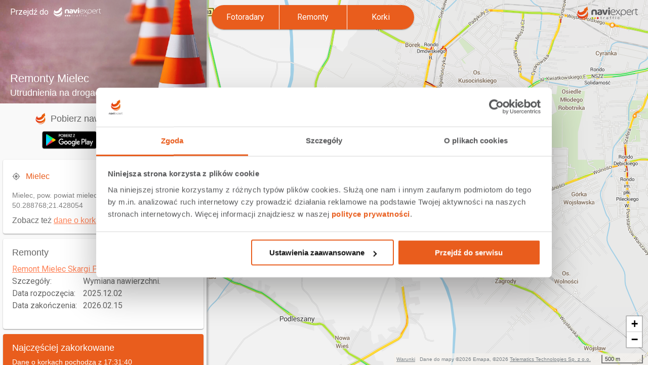

--- FILE ---
content_type: text/html
request_url: https://traffic.naviexpert.pl/remonty/mielec/
body_size: 3160
content:
    <!DOCTYPE html >
    <html lang="pl">
    <head>
        <title>Mielec - remonty. NaviExpert Traffic</title>
        <link rel="canonical" href="https://traffic.naviexpert.pl/remonty/mielec/" />
        <link rel="icon" href="../resources/css/favicon.png" type="image/png"/>
        <link rel="shortcut icon" href="../resources/css/favicon.ico" type="image/x-icon">
        <link rel="icon" href="../resources/css/favicon.ico" type="image/x-icon">
        <meta charset="UTF-8" />
        <meta http-equiv="Content-Language" content="pl" />
        <meta name="description" content="Sprawdź roboty drogowe dla miasta Mielec." />
        <meta name="keywords" content="Mielec, remonty, roboty drogowe, utrudnienia w ruchu, zamknięcia dróg" />
        <meta http-equiv="refresh" content="600">
        <meta name="viewport" content="width=device-width, initial-scale=1, user-scalable=no"/>
        <link href='https://fonts.googleapis.com/css?family=Roboto:100,300,400,500,700&subset=latin,latin-ext' rel='stylesheet' type='text/css'>
        <link rel='stylesheet' id='twentysixteen-style-css'  href='https://www.naviexpert.pl/wp-content/themes/naviexpert/css/style.min.css?ver=4.9.1' type='text/css' media='all' />
        <link rel="stylesheet" href="../resources/css/style.css" type="text/css"/>
        <script>
    (function(w,d,s,l,i){w[l]=w[l]||[];w[l].push({'gtm.start':
        new Date().getTime(),event:'gtm.js'});var f=d.getElementsByTagName(s)[0],
        j=d.createElement(s),dl=l!='dataLayer'?'&l='+l:'';j.async=true;j.src=
        'https://www.googletagmanager.com/gtm.js?id='+i+dl;f.parentNode.insertBefore(j,f);
    })(window,document,'script','dataLayer','GTM-WQ652RZ');
</script>
        <script type="text/javascript" src="../resources/main/js/jquery-1.11.0.min.js"></script>
        <script>
            var repairsCanonicalUrl = 'remonty/mielec';
            var urlArray = repairsCanonicalUrl.split('/');
            var canonicalOption = urlArray[0];
            var canonicalCity = urlArray.length > 1 ? urlArray[1] : '';
            var canonicalStreet = urlArray.length > 2 ? urlArray[2] : '';
            var canonicalUrlWithoutCity = 'https://traffic.naviexpert.pl/' + canonicalOption + '/';
        </script>
        <script type="text/javascript" src="../resources/main/js/cities.min.js"></script>
        <script type="text/javascript" src="../resources/main/js/scripts.min.js"></script>
        <script type="text/javascript">
            var cityPosition = '50.288768003046876,21.428053987132408';
            var cityZoom = 12;
            var streets;
            var map;
        </script>
    </head>
    <body>
    <main class="panels">
        <section class="panel panel-info content">
            <header class="repairs-header">
    <a class="logo-header" href="https://traffic.naviexpert.pl">
        <section>Przejdź do</section>
        <img src="../resources/css/navi-logo.svg" alt="traffic logo"/>
    </a>
    <section class="header-description">
        <h1>Remonty Mielec</h1>
        <h2>Utrudnienia na drogach w mieście</h2>
    </section>
</header>

            <article class="content-body">
                <section class="content-item navi-section">
    <h2>
        <img class="logo-small" src="../resources/css/navi-icon.svg" alt="logo"/>
        <span>Pobierz nawigację NaviExpert</span>
    </h2>
    <section>
        <a
            href="https://play.google.com/store/apps/details?id=pl.naviexpert.market&feature=search_result#?t=W251bGwsMSwxLDEsInBsLm5hdmlleHBlcnQubWFya2V0Il0"
            target="_blank"
            rel="noopener noreferrer"
        >
            <img class="button-link" src="../resources/css/google-play-button.png" alt="google play button button"/>
        </a>
        <a
            href="https://itunes.apple.com/pl/app/naviexpert/id568417224?mt=8"
            target="_blank"
            rel="noopener noreferrer"
        >
            <img class="button-link" src="../resources/css/app-store-button.png" alt="app store button"/>
        </a>
    </section>
</section>
                <section class="content-item card card-white">
    <nav>
        <section id="select-container">
            <img class="gps-icon" src="../resources/css/gps-icon.svg" alt="gps icon" onclick="navigateToCityCenter()"/>
            <select id="city-select" class="select">
            </select>
        </section>
        <section id="select-street-container">
            <select id="city-street-select" class="select">
            </select>
        </section>
        <h4 id="city-details">
            <div id="cityDescription">Mielec, pow. powiat mielecki, woj. podkarpackie, Polska</div>
            <div id="cityLocation"><div class="geo">
                <span class="latitude">50.288768</span>;<span class="longitude">21.428054</span>
            </div></div>
        </h4>
        <h3 class="city-other-view">Zobacz też <a href="../../korki/mielec" target="_top">dane o korkach</a></h3>
    </nav>
</section>

                <section class="content-item card card-white">
    <h2>Remonty</h2>
    <div id="repairs">
        <table>
            <tr>
                <td><a href="" target="_top" data-cm="1" data-cp="50.296146,21.4328661,17">
                    Remont Mielec Skargi P.
                </a></td>
            </tr>
            <tr>
                <td>Szczegóły:</td>
                <td>Wymiana nawierzchni.</td>
            </tr>
            <tr>
                <td>Data rozpoczęcia:</td>
                <td>2025.12.02</td>
            </tr>
            <tr>
                <td>Data zakończenia:</td>
                <td>2026.02.15</td>
            </tr>
        </table>
        <br>
    </div>
</section>
                <section id="traffic" class="content-item card card-coloured">
    <h2>Najczęściej zakorkowane</h2>
    <h4>Dane o korkach pochodzą z <span class="update-timestamp">17:31:40</span></h4>
    <div id="cityJams"><span>W Mielcu najbardziej zakorkowane miejsca to al. Jana Pawła II, ul. Wojsławska czy ul. Mickiewicza. Nie najlepiej sytuacja przedstawia się też na Staszica i Żeromskiego.</span></div>
</section>

                <section class="content-item card card-white">
    <h2>Informacje drogowe</h2>
    <span id="twitter-follow-button">
                        <a href="https://twitter.com/NaviExpert" class="twitter-follow-button" data-show-count="false"
                           data-lang="pl" data-size="large">Obserwuj @NaviExpert</a>
                    </span>
    <section class="twitter-box">
        <a class="twitter-timeline" id="twitter-box" href='https://twitter.com/NaviExpert/timelines/1053282913389854720' data-height="400">Tweety @NaviExpert AND #podkarpackie</a>
    </section>
</section>
                <section class="cards-split">
    <section class="card card-white cards-split-card">
        <h2>Korki w innych miastach</h2>
            <div id="trafficLinks">
                    <a href="../../korki/tarnow" target="_top">Tarnów</a>
                    <a href="../../korki/rzeszow" target="_top">Rzeszów</a>
                    <a href="../../korki/kielce" target="_top">Kielce</a>
                    <a href="../../korki/krakow" target="_top">Kraków</a>
                    <a href="../../korki/radom" target="_top">Radom</a>
            </div>
    </section>
    <section class="card card-white cards-split-card">
        <h2>Remonty w innych miastach</h2>
            <div id="repairsLinks">
                    <a href="../../remonty/tarnow" target="_top">Tarnów</a>
                    <a href="../../remonty/rzeszow" target="_top">Rzeszów</a>
                    <a href="../../remonty/kielce" target="_top">Kielce</a>
                    <a href="../../remonty/krakow" target="_top">Kraków</a>
                    <a href="../../remonty/radom" target="_top">Radom</a>
            </div>
    </section>
</section>
                <div id="footerTerms">
    <section id="all-cities-streets">
        <a id="city-list-open">Wszystkie miasta</a>
    </section>
    <a href="https://traffic.naviexpert.pl/api/traffic/regulations/current" target="_blank">Warunki
        korzystania </a>
    <a href="https://traffic.naviexpert.pl/api/traffic/regulations/privacy_policy/current" target="_blank">Polityka
        prywatności </a>
    <span>&copy;2026<a target="_blank" href="https://www.telematicstechnologies.com/"> Telematics Technologies Sp. z o.o.</a></span>
</div>

            </article>
        </section>
        <section class="panel panel-map"><div id="map1" class="map1" style="width: 100%; min-height: 500px; height: 100%; margin: 0;z-index: 1;"></div></section>
        <section id="city-list-popup">
    <section id="city-list-popup-container">
        <img id="city-list-popup-exit" src="../resources/css/clear-icon.svg" alt="popup exit">
        <section id="city-list-scroll-section">
            <section id="city-list-container">
                <h2>Lista miast</h2>
            </section>
        </section>
    </section>
</section>
    </main>
    <script>
        function initMap() {
            map = new ne.Map('map1',{
                activeLayers: ['warnings', 'patches', 'traffic'],
                layers: ['warnings', 'patches', 'traffic'],
                controls: {
                    scale: true,
                    layers: true,
                    layersOptions: {
                        position: 'topleft',
                        collapsed: false
                    },
                },
                center: ['50.288768003046876', '21.428053987132408'],
                zoom: 14,
                ui: {
                    logo: true
                }
            });
        }
    </script>
    <script src="https://api-traffic.naviexpert.pl/v2/init.js" async defer></script>
    <script>!function(d,s,id){var js,fjs=d.getElementsByTagName(s)[0],p=/^http:/.test(d.location)?'http':'https';if(!d.getElementById(id)){js=d.createElement(s);js.id=id;js.src=p+'://platform.twitter.com/widgets.js';fjs.parentNode.insertBefore(js,fjs);}}(document, 'script', 'twitter-wjs');</script>
    </body>
    </html>


--- FILE ---
content_type: text/css
request_url: https://traffic.naviexpert.pl/remonty/resources/css/style.css
body_size: 1995
content:
a {
	color: #ff8155;
    cursor: pointer;
	text-decoration: underline;
}

html {
	height: 100%;
}

body {
	margin: 0px;
	height: 100%;
	font-family: "Roboto", "Helvetica", "Arial", sans-serif;
	font-size: 16px;
	font-weight: 400;
}
.panels {width: 100%; height: 100%;}
.panels .panel-map {width: auto; height: 100%; overflow: hidden; vertical-align: top; margin-left: 360px;}

#map1 { border: none; width: 100%; height: 100%;}

.panels .panel-info {width: 408px; height: 100%; background-color: #fff; float: left; vertical-align: top;}
.panels .panel-info.content{
	color: #666666; height: 100%;
	background-color: #f9f9f9;
}

h1, h2 , h3, h4, h5, h6 {
	font-weight: normal;
}
header.repairs-header {
	background: url('repairs.png') no-repeat;
	background-size: cover;
	display: flex;
	flex-direction: column;
	justify-content: space-between;
	padding: 12px 20px;
	height: 180px;
}
header.jams-header {
	background: url('jams.png') no-repeat;
	background-size: cover;
	display: flex;
	flex-direction: column;
	justify-content: space-between;
	padding: 12px 20px;
	height: 180px;
}
header .logo-header {
	display: flex;
	align-items: center;
	text-decoration: none;
	color: #fff;
}
header .logo-header img{
	width: 100px;
	margin-left: 6px;
}
header .header-description {
	color: white;
}
header h1 {
	font-size: 22px;
	padding: 8px 0;
}
h2 {
	font-size: 18px;
}

h3 {
	font-size: 16px;
}

h4 {
	font-size: 14px;
}

.content-body {
	padding: 0 6px;
}

.content-item {
	display: flex;
	flex-direction: column;
	padding: 18px;
}

.content-item:not(:last-child):not(:first-child) {
	margin-bottom: 10px;
}

.card {
	border-radius: 4px;
	box-shadow: 0 1px 3px 0 rgba(0, 0, 0, 0.2), 0 1px 1px 0 rgba(0, 0, 0, 0.14), 0 2px 1px -1px rgba(0, 0, 0, 0.12);
}

.card-white {
	background-color: #ffffff;
}

.card-coloured {
	background-color: #e95d1d;
	color: #ffffff;
}

.content-item h2 {
	margin-bottom: 12px;
}

.navi-section {
	text-align: center;
}

.navi-section .logo-small{
	width: 20px;
	margin-right: 10px;
}

.navi-section h2{
	display: flex;
	justify-content: center;
	align-items: center;
}

.navi-section a {
	display: inline-block;
}

.navi-section .button-link {
	width: 110px;
	height: 36px;
}

.navi-section a:first-of-type {
	margin-right: 10px;
}
.navi-section a:nth-of-type(2) {
	margin-left: 10px;
}

#twitter-follow-button {
	align-self: flex-end;
}

#tripsBetweenCities tr td:nth-child(2), #tripsImportantDirections tr td:nth-child(2) {
	text-align: center;
}

#tripsBetweenCities tr td:last-child, #tripsImportantDirections tr td:last-child {
	text-align: right;
}

#tripsBetweenCities > table, #tripsImportantDirections > table{
	width: 100%;
}


#select-container {
	display: flex;
	align-items: center;
	margin-bottom: 4px;
}

#select-street-container {
	display: flex;
	margin-left: 22px;
	margin-bottom: 8px;
}

.select {
	border: none;
	height: 30px;
	color: #e95d1d;
	font-size: 20px;
	background-color: #fff;
	width: 260px;
	padding: 0 5px;
	-webkit-appearance: none;
	-moz-appearance: none;
	appearance: none;
	background: url(arrow-down.svg) no-repeat;
	background-size: 26px;
	background-position-x: 100%;
	background-position-y: 50%;
}

.select#city-street-select {
	font-size: 16px;
}
.select:focus {
	outline: none;
}
.select .select-option {
	font-size: 14px;
	color: #666666;
}
.select .select-option-selected {
	background-color: #e95d1d;
	color: #fff;
}

nav .gps-icon {
	width: 16px;
	height: 16px;
	margin-right: 6px;
	cursor: pointer;
}

nav h4 {
	margin-top: 6px;
	display: flex;
	flex-wrap: wrap;
	color: #808080;
}

nav #cityDescription {
	margin-right: 4px;
}
nav .city-other-view {
	margin-top: 12px;
}
#city-details {
	line-height: 20px;
}

td {
	width: 20%;
	padding: 4px 0;
}

#repairs table {
	width: 100%;
}
#repairs td {
	padding: 4px 0;
}
#repairs td:first-of-type {
	min-width: 140px;
}
#repairs td:nth-of-type(2) {
	width: 100%;
}

.cards-split {
	display: flex;
	justify-content: space-between;
	margin-bottom: 10px;
}
.cards-split-card {
	padding: 16px 12px;
	flex: 1;
}
.cards-split-card:first-child {
	margin-right: 10px;
}
#repairsLinks, #trafficLinks, #streetsTrafficLinks {
	margin-top: 16px;
	margin-bottom: 10px;
}
#repairsLinks a, #trafficLinks a, #streetsTrafficLinks a {
	display: block;
	padding: 4px 0;
	flex: 1 1 50%;
}

#footerTerms {
	font-size: 12px;
	padding-top: 8px;
	padding-bottom: 18px;
	text-align: center;
	line-height: 1.2em;
}

#footerTerms a {
	text-decoration: none;
}

#footerTerms span {
	white-space: nowrap;
}

#traffic.card-coloured a{
	color: #fff;
}

#cityInformation {
	margin-top: 12px;
}

#cityLongDescription, #cityJams {
	position: relative;
	display: flex;
	flex-direction: column;
}
#cityLongDescription {
	margin: 12px 0;
}
#cityJams {
	margin: 18px 0;
}
#cityLongDescription span, #cityJams span {
	display: block;
	font-size: 14px;
	line-height: 20px;
	overflow: hidden;
	max-height: 1500px;
}

#cityLongDescriptionMore, #cityJamsMore {
	font-size: 14px;
	align-self: flex-end;
	margin-top: 8px;
}

#map {
	border: none;
}

#city-list-popup {
	box-sizing: border-box;
	position: fixed;
	top: 0;
	left: 0;
	padding: 10px;
	background-color: rgba(0, 0, 0, 0.3);
	display: none;
}
#city-list-scroll-section {
	height: 100%;
	overflow-y: auto;
}
#city-list-container {
	padding: 0px 24px 20px 24px;
}
#city-list-popup-container {
	background-color: #fff;
	box-sizing: border-box;
	border-radius: 2px;
	position: relative;
	height: 100%;
	display: flex;
	flex-direction: column;
}
#city-list-popup-container h2 {
	padding: 20px 0 16px 0;

}
#city-list-popup-exit {
	position: absolute;
	top: 0;
	right: 0;
	width: 16px;
	height: 16px;
	margin: 4px;
	cursor: pointer;
}

.letterSection h3 {
	margin: 12px 0;
}
.letterSection:first-of-type h3 {
	margin-top: 0;
}
.letterContent {
	display: flex;
	flex-wrap: wrap;
	justify-content: space-between;
}
.letterContent section {
	display: block;
	width: 50%;
	font-size: 13px;
	padding: 5px 0;
}
#all-cities-streets {
	padding: 8px 24px 20px 24px;
	font-size: 13px;
}

::-webkit-scrollbar {
    -webkit-appearance: none;
    width: 4px;
}
::-webkit-scrollbar-thumb {
    border-radius: 4px;
    background: #e5e5e5;
}

@media (min-width: 960px) {
	body {
		scrollbar-base-color: #e5e5e5;
		scrollbar-face-color: #e5e5e5;
		scrollbar-3dlight-color: #e5e5e5;
		scrollbar-highlight-color: #e5e5e5;
		scrollbar-track-color: #f5f5f5;
		scrollbar-arrow-color: #999;
		scrollbar-shadow-color: #e5e5e5;
		scrollbar-dark-shadow-color: #e5e5e5;
	}
	::-webkit-scrollbar {
		-webkit-appearance: none;
		width: 4px;
	}
	::-webkit-scrollbar-thumb {
		border-radius: 4px;
		background: #e5e5e5;
	}

	::-webkit-scrollbar-track
	{
		border-radius: 4px;
		background-color: #f5f5f5;
	}

	::-webkit-scrollbar-thumb:hover{
		background: #ff8155;
	}

	.panels .panel-info.content::after {
		content: "";
		position: absolute;
		top: 0;
		left: 408px;
		z-index: 2;
		width: 6px;
		height: 100%;
		background-image: linear-gradient(to right, #b3b3b3, transparent);
	}
}

.panels .panel-info, #city-list-popup {
	width: 408px;
	height: 100%;
}

@media (max-width: 959px) {
	.panels .panel-map {
		display: none;
	}
	.panels .panel-info, #city-list-popup {
		width: 100%;
	}
}


--- FILE ---
content_type: text/css
request_url: https://api-traffic.naviexpert.pl/assets/v2/2.8.3/map.min.css?token=
body_size: 4172
content:
.leaflet-image-layer,.leaflet-layer,.leaflet-marker-icon,.leaflet-marker-shadow,.leaflet-pane,.leaflet-pane>canvas,.leaflet-pane>svg,.leaflet-tile,.leaflet-tile-container,.leaflet-zoom-box{position:absolute;left:0;top:0}.leaflet-container{overflow:hidden}.leaflet-marker-icon,.leaflet-marker-shadow,.leaflet-tile{-webkit-user-select:none;-moz-user-select:none;user-select:none;-webkit-user-drag:none}.leaflet-safari .leaflet-tile{image-rendering:-webkit-optimize-contrast}.leaflet-safari .leaflet-tile-container{width:1600px;height:1600px;-webkit-transform-origin:0 0}.leaflet-marker-icon,.leaflet-marker-shadow{display:block}.leaflet-container .leaflet-marker-pane img,.leaflet-container .leaflet-overlay-pane svg,.leaflet-container .leaflet-shadow-pane img,.leaflet-container .leaflet-tile-pane img,.leaflet-container img.leaflet-image-layer{max-width:none!important}.leaflet-container.leaflet-touch-zoom{-ms-touch-action:pan-x pan-y;touch-action:pan-x pan-y}.leaflet-container.leaflet-touch-drag{-ms-touch-action:pinch-zoom}.leaflet-container.leaflet-touch-drag.leaflet-touch-zoom{-ms-touch-action:none;touch-action:none}.leaflet-container{-webkit-tap-highlight-color:transparent}.leaflet-container a{-webkit-tap-highlight-color:rgba(51,181,229,.4)}.leaflet-tile{filter:inherit;visibility:hidden}.leaflet-tile-loaded{visibility:inherit}.leaflet-zoom-box{width:0;height:0;-moz-box-sizing:border-box;box-sizing:border-box;z-index:800}.leaflet-overlay-pane svg{-moz-user-select:none}.leaflet-pane{z-index:400}.leaflet-tile-pane{z-index:200}.leaflet-overlay-pane{z-index:400}.leaflet-shadow-pane{z-index:500}.leaflet-marker-pane{z-index:600}.leaflet-tooltip-pane{z-index:650}.leaflet-popup-pane{z-index:700}.leaflet-map-pane canvas{z-index:100}.leaflet-map-pane svg{z-index:200}.leaflet-vml-shape{width:1px;height:1px}.lvml{behavior:url(#default#VML);display:inline-block;position:absolute}.leaflet-control{position:relative;z-index:800;pointer-events:visiblePainted;pointer-events:auto}.leaflet-bottom,.leaflet-top{position:absolute;z-index:1000;pointer-events:none}.leaflet-top{top:0}.leaflet-right{right:0}.leaflet-bottom{bottom:0}.leaflet-left{left:0}.leaflet-control{float:left;clear:both}.leaflet-right .leaflet-control{float:right}.leaflet-top .leaflet-control{margin-top:10px}.leaflet-bottom .leaflet-control{margin-bottom:10px}.leaflet-left .leaflet-control{margin-left:10px}.leaflet-right .leaflet-control{margin-right:10px}.leaflet-fade-anim .leaflet-tile{will-change:opacity}.leaflet-fade-anim .leaflet-popup{opacity:0;-webkit-transition:opacity .2s linear;-moz-transition:opacity .2s linear;-o-transition:opacity .2s linear;transition:opacity .2s linear}.leaflet-fade-anim .leaflet-map-pane .leaflet-popup{opacity:1}.leaflet-zoom-animated{-webkit-transform-origin:0 0;-ms-transform-origin:0 0;transform-origin:0 0}.leaflet-zoom-anim .leaflet-zoom-animated{will-change:transform;-webkit-transition:-webkit-transform .25s cubic-bezier(0,0,.25,1);-moz-transition:-moz-transform .25s cubic-bezier(0,0,.25,1);-o-transition:-o-transform .25s cubic-bezier(0,0,.25,1);transition:transform .25s cubic-bezier(0,0,.25,1)}.leaflet-pan-anim .leaflet-tile,.leaflet-zoom-anim .leaflet-tile{-webkit-transition:none;-moz-transition:none;-o-transition:none;transition:none}.leaflet-zoom-anim .leaflet-zoom-hide{visibility:hidden}.leaflet-interactive{cursor:pointer}.leaflet-grab{cursor:-webkit-grab;cursor:-moz-grab}.leaflet-crosshair,.leaflet-crosshair .leaflet-interactive{cursor:crosshair}.leaflet-control,.leaflet-popup-pane{cursor:auto}.leaflet-dragging .leaflet-grab,.leaflet-dragging .leaflet-grab .leaflet-interactive,.leaflet-dragging .leaflet-marker-draggable{cursor:move;cursor:-webkit-grabbing;cursor:-moz-grabbing}.leaflet-image-layer,.leaflet-marker-icon,.leaflet-marker-shadow,.leaflet-pane>svg path,.leaflet-tile-container{pointer-events:none}.leaflet-image-layer.leaflet-interactive,.leaflet-marker-icon.leaflet-interactive,.leaflet-pane>svg path.leaflet-interactive{pointer-events:visiblePainted;pointer-events:auto}.leaflet-container{background:#ddd;outline:0}.leaflet-container a{color:#0078a8}.leaflet-container a.leaflet-active{outline:2px solid orange}.leaflet-zoom-box{border:2px dotted #38f;background:hsla(0,0%,100%,.5)}.leaflet-container{font:12px/1.5 Helvetica Neue,Arial,Helvetica,sans-serif}.leaflet-bar{box-shadow:0 1px 5px rgba(0,0,0,.65);border-radius:4px}.leaflet-bar a,.leaflet-bar a:hover{background-color:#fff;border-bottom:1px solid #ccc;width:26px;height:26px;line-height:26px;display:block;text-align:center;text-decoration:none;color:#000}.leaflet-bar a,.leaflet-control-layers-toggle{background-position:50% 50%;background-repeat:no-repeat;display:block}.leaflet-bar a:hover{background-color:#f4f4f4}.leaflet-bar a:first-child{border-top-left-radius:4px;border-top-right-radius:4px}.leaflet-bar a:last-child{border-bottom-left-radius:4px;border-bottom-right-radius:4px;border-bottom:none}.leaflet-bar a.leaflet-disabled{cursor:default;background-color:#f4f4f4;color:#bbb}.leaflet-touch .leaflet-bar a{width:30px;height:30px;line-height:30px}.leaflet-touch .leaflet-bar a:first-child{border-top-left-radius:2px;border-top-right-radius:2px}.leaflet-touch .leaflet-bar a:last-child{border-bottom-left-radius:2px;border-bottom-right-radius:2px}.leaflet-control-zoom-in,.leaflet-control-zoom-out{font:700 18px Lucida Console,Monaco,monospace;text-indent:1px}.leaflet-touch .leaflet-control-zoom-in,.leaflet-touch .leaflet-control-zoom-out{font-size:22px}.leaflet-control-layers{box-shadow:0 1px 5px rgba(0,0,0,.4);background:#fff;border-radius:5px}.leaflet-control-layers-toggle{background-image:url(images/layers.png);width:36px;height:36px}.leaflet-retina .leaflet-control-layers-toggle{background-image:url(images/layers-2x.png);background-size:26px 26px}.leaflet-touch .leaflet-control-layers-toggle{width:44px;height:44px}.leaflet-control-layers-expanded .leaflet-control-layers-toggle,.leaflet-control-layers .leaflet-control-layers-list{display:none}.leaflet-control-layers-expanded .leaflet-control-layers-list{display:block;position:relative}.leaflet-control-layers-expanded{padding:6px 10px 6px 6px;color:#333;background:#fff}.leaflet-control-layers-scrollbar{overflow-y:scroll;overflow-x:hidden;padding-right:5px}.leaflet-control-layers-selector{margin-top:2px;position:relative;top:1px}.leaflet-control-layers label{display:block}.leaflet-control-layers-separator{height:0;border-top:1px solid #ddd;margin:5px -10px 5px -6px}.leaflet-default-icon-path{background-image:url(images/marker-icon.png)}.leaflet-container .leaflet-control-attribution{background:#fff;background:hsla(0,0%,100%,.7);margin:0}.leaflet-control-attribution,.leaflet-control-scale-line{padding:0 5px;color:#333}.leaflet-control-attribution a{text-decoration:none}.leaflet-control-attribution a:hover{text-decoration:underline}.leaflet-container .leaflet-control-attribution,.leaflet-container .leaflet-control-scale{font-size:11px}.leaflet-left .leaflet-control-scale{margin-left:5px}.leaflet-bottom .leaflet-control-scale{margin-bottom:5px}.leaflet-control-scale-line{border:2px solid #777;border-top:none;line-height:1.1;padding:2px 5px 1px;font-size:11px;white-space:nowrap;overflow:hidden;-moz-box-sizing:border-box;box-sizing:border-box;background:#fff;background:hsla(0,0%,100%,.5)}.leaflet-control-scale-line:not(:first-child){border-top:2px solid #777;border-bottom:none;margin-top:-2px}.leaflet-control-scale-line:not(:first-child):not(:last-child){border-bottom:2px solid #777}.leaflet-touch .leaflet-bar,.leaflet-touch .leaflet-control-attribution,.leaflet-touch .leaflet-control-layers{box-shadow:none}.leaflet-touch .leaflet-bar,.leaflet-touch .leaflet-control-layers{border:2px solid rgba(0,0,0,.2);background-clip:padding-box}.leaflet-popup{position:absolute;text-align:center;margin-bottom:20px}.leaflet-popup-content-wrapper{padding:1px;text-align:left;border-radius:12px}.leaflet-popup-content{margin:13px 19px;line-height:1.4}.leaflet-popup-content p{margin:18px 0}.leaflet-popup-tip-container{width:40px;height:20px;position:absolute;left:50%;margin-left:-20px;overflow:hidden;pointer-events:none}.leaflet-popup-tip{width:17px;height:17px;padding:1px;margin:-10px auto 0;-webkit-transform:rotate(45deg);-moz-transform:rotate(45deg);-ms-transform:rotate(45deg);-o-transform:rotate(45deg);transform:rotate(45deg)}.leaflet-popup-content-wrapper,.leaflet-popup-tip{background:#fff;color:#333;box-shadow:0 3px 14px rgba(0,0,0,.4)}.leaflet-container a.leaflet-popup-close-button{position:absolute;top:0;right:0;padding:4px 4px 0 0;border:none;text-align:center;width:18px;height:14px;font:16px/14px Tahoma,Verdana,sans-serif;color:#c3c3c3;text-decoration:none;font-weight:700;background:transparent}.leaflet-container a.leaflet-popup-close-button:hover{color:#999}.leaflet-popup-scrolled{overflow:auto;border-bottom:1px solid #ddd;border-top:1px solid #ddd}.leaflet-oldie .leaflet-popup-content-wrapper{zoom:1}.leaflet-oldie .leaflet-popup-tip{width:24px;margin:0 auto;-ms-filter:"progid:DXImageTransform.Microsoft.Matrix(M11=0.70710678, M12=0.70710678, M21=-0.70710678, M22=0.70710678)";filter:progid:DXImageTransform.Microsoft.Matrix(M11=0.70710678,M12=0.70710678,M21=-0.70710678,M22=0.70710678)}.leaflet-oldie .leaflet-popup-tip-container{margin-top:-1px}.leaflet-oldie .leaflet-control-layers,.leaflet-oldie .leaflet-control-zoom,.leaflet-oldie .leaflet-popup-content-wrapper,.leaflet-oldie .leaflet-popup-tip{border:1px solid #999}.leaflet-div-icon{background:#fff;border:1px solid #666}.leaflet-tooltip{position:absolute;padding:6px;background-color:#fff;border:1px solid #fff;border-radius:3px;color:#222;white-space:nowrap;-webkit-user-select:none;-moz-user-select:none;-ms-user-select:none;user-select:none;pointer-events:none;box-shadow:0 1px 3px rgba(0,0,0,.4)}.leaflet-tooltip.leaflet-clickable{cursor:pointer;pointer-events:auto}.leaflet-tooltip-bottom:before,.leaflet-tooltip-left:before,.leaflet-tooltip-right:before,.leaflet-tooltip-top:before{position:absolute;pointer-events:none;border:6px solid transparent;background:transparent;content:""}.leaflet-tooltip-bottom{margin-top:6px}.leaflet-tooltip-top{margin-top:-6px}.leaflet-tooltip-bottom:before,.leaflet-tooltip-top:before{left:50%;margin-left:-6px}.leaflet-tooltip-top:before{bottom:0;margin-bottom:-12px;border-top-color:#fff}.leaflet-tooltip-bottom:before{top:0;margin-top:-12px;margin-left:-6px;border-bottom-color:#fff}.leaflet-tooltip-left{margin-left:-6px}.leaflet-tooltip-right{margin-left:6px}.leaflet-tooltip-left:before,.leaflet-tooltip-right:before{top:50%;margin-top:-6px}.leaflet-tooltip-left:before{right:0;margin-right:-12px;border-left-color:#fff}.leaflet-tooltip-right:before{left:0;margin-left:-12px;border-right-color:#fff}.leaflet-container .leaflet-control-gps{position:relative;float:left;background:#fff;color:#1978cf;-moz-border-radius:4px;-webkit-border-radius:4px;border-radius:4px;background-color:hsla(0,0%,100%,.8);z-index:1000;box-shadow:0 1px 7px rgba(0,0,0,.65);margin-left:10px;margin-top:10px}.leaflet-control-gps .gps-button{display:block;float:left;width:26px;height:26px;background-image:url(images/gps-icon.png);background-repeat:no-repeat;background-position:1px 1px;background-color:#fff;border-radius:4px}.leaflet-control-gps .gps-button.active:hover,.leaflet-control-gps .gps-button:hover{background-color:#f4f4f4}.leaflet-control-gps .gps-button.disabled,.leaflet-control-gps .gps-button.loading,.leaflet-control-gps .gps-button.loading:hover{background-position:1px -28px}.leaflet-control-gps .gps-button.active{background-position:1px -56px}.leaflet-control-gps .gps-alert{position:absolute;left:26px;bottom:-1px;width:220px;padding:2px;line-height:.95em;color:#e00;border:1px solid #888;background-color:hsla(0,0%,100%,.75);border-radius:4px}.leaflet-contextmenu{display:none;box-shadow:0 1px 7px rgba(0,0,0,.4);-webkit-border-radius:4px;border-radius:4px;padding:4px 0;background-color:#fff;cursor:default;-webkit-user-select:none;-moz-user-select:none;user-select:none}.leaflet-contextmenu a.leaflet-contextmenu-item{display:block;color:#222;font-size:12px;line-height:20px;text-decoration:none;padding:0 12px;border-top:1px solid transparent;border-bottom:1px solid transparent;cursor:default;outline:none}.leaflet-contextmenu a.leaflet-contextmenu-item-disabled{opacity:.5}.leaflet-contextmenu a.leaflet-contextmenu-item.over{background-color:#f4f4f4;border-top:1px solid #f0f0f0;border-bottom:1px solid #f0f0f0}.leaflet-contextmenu a.leaflet-contextmenu-item-disabled.over{background-color:inherit;border-top:1px solid transparent;border-bottom:1px solid transparent}.leaflet-contextmenu-icon{margin:2px 8px 0 0;width:16px;height:16px;float:left;border:0}.leaflet-contextmenu-separator{border-bottom:1px solid #ccc;margin:5px 0}.neMarker{background:url(images/marker-icon.png) no-repeat;background-size:contain}.neMarker__HasLabel{background:url(images/marker-label-icon.png) no-repeat;color:#fff}.neMarker__HasLabel .neMarker_label{font-weight:500;font-size:14px;display:inline-block;width:22px;margin-top:2px;text-align:center}.neMarker__HasIcon{background:none}.leaflet-popup .leaflet-popup-content-wrapper{border-radius:2px;box-shadow:0 2px 1px 0 rgba(0,0,0,.2);overflow:hidden;padding:0}.leaflet-popup .leaflet-popup-content-wrapper .leaflet-popup-content{margin:0}.leaflet-popup-tip,.neMarkerPopup{box-shadow:0 2px 1px 0 rgba(0,0,0,.2)}.neMarkerPopup{border-radius:2px;overflow:hidden;padding:0;font-family:Roboto,sans-serif}.neMarkerPopup_Title .neMarkerPopup_Header{background-color:#f5f5f5;color:#303030;font-size:14px;padding:10px}.neMarkerPopup_Content{font-size:12px;color:#303030;max-height:250px;width:301px;overflow-y:auto;overflow-x:hidden;word-wrap:break-word;padding:10px;box-sizing:border-box}.neMarkerPopup_Content a{word-break:break-all}.neMarkerPopup_Content p{padding:8px 0;margin:0}.neMarkerPopup__IsWarning .neMarkerPopup_Content{color:#909090}.neMarkerPopup__IsPatch .neMarkerPopup_Content>div{padding:0 10px 10px;color:#909090}.neMarkerPopup__IsPatch .neMarkerPopup_Content .neContent_RoadDescription{display:flex;justify-content:space-around;margin:2px 0;padding:0}.neMarkerPopup__IsPatch .neMarkerPopup_Content .neContent_RoadDescription div{width:50%}.neMarkerPopup__IsPatch .neMarkerPopup_Content .nePatchDate{display:flex;justify-content:space-around;color:#303030;padding:0}.leaflet-marker-icon .leaflet-marker-icon-label{color:#fff;font-weight:500;position:relative;top:-31px;font-size:14px;width:25px;text-align:center}.leaflet-container .leaflet-control-attribution{padding-top:4px;padding-bottom:4px;color:#475259;opacity:.7;background-color:#f5f2ee}.leaflet-container .leaflet-control-attribution a{color:#475259;text-decoration:underline}.leaflet-container .leaflet-control-attribution__isPadded{padding-right:107px;font-size:10px}.leaflet-container .leaflet-control-gps{background:#fff;border-radius:2px;box-shadow:0 2px 1px 0 rgba(0,0,0,.2);float:right;margin-bottom:4px;overflow:hidden}.leaflet-touch .leaflet-control-gps{background-clip:padding-box;border:2px solid rgba(0,0,0,.2);box-shadow:none;height:30px;width:30px}.leaflet-touch .leaflet-control-gps .gps-button{background-position-x:3px;background-position-y:3px}.leaflet-touch .leaflet-control-gps .gps-button.active:hover,.leaflet-touch .leaflet-control-gps .gps-button:hover{background-position-x:3px;background-position-y:-23px}.leaflet-touch .leaflet-control-gps .gps-button.active{background-position-x:3px;background-position-y:-49px}.leaflet-control-gps .gps-alert{display:none!important}.leaflet-control-gps .gps-button{background:url(images/gps-icon.png) no-repeat 1px 1px #fff}.leaflet-control-gps .gps-button.active:hover,.leaflet-control-gps .gps-button:hover{background:url(images/gps-icon.png) no-repeat 1px -25px #fff}.leaflet-control-gps .gps-button.active{background:url(images/gps-icon.png) no-repeat 1px -51px #fff}.leaflet-control-scale{position:absolute;right:0;bottom:-2px;z-index:810}.leaflet-control-scale-line{background:none}.leaflet-control-zoom{border-radius:2px;box-shadow:0 2px 1px 0 rgba(0,0,0,.2);overflow:hidden;margin-bottom:-10px}.leaflet-control-layers-toggle{background-image:none}#map1 .leaflet-control-layers.leaflet-control{border:none;background:none;font-family:Roboto,sans-serif}#map1 .leaflet-control-layers{border:none;padding:0;border-radius:0}#map1 .leaflet-control-layers .leaflet-control-layers-overlays{display:flex;flex-direction:row;width:calc(100vw - 32px);max-width:400px;font-size:16px;border-radius:24px;box-shadow:0 1px 3px 0 rgba(0,0,0,.2),0 1px 1px 0 rgba(0,0,0,.14),0 2px 1px -1px rgba(0,0,0,.12);overflow:hidden}#map1 .leaflet-control-layers .leaflet-control-layers-overlays>label{flex:1;cursor:pointer}#map1 .leaflet-control-layers .leaflet-control-layers-overlays>label:not(:first-of-type) span{border-left:1px solid #fff}#map1 .leaflet-control-layers .leaflet-control-layers-overlays input[type=checkbox]{display:none}#map1 .leaflet-control-layers .leaflet-control-layers-overlays input[type=checkbox]+span{display:flex;justify-content:center;align-items:center;background-color:#ff8155;height:48px;color:#fff;line-height:1.3em}#map1 .leaflet-control-layers .leaflet-control-layers-overlays input[type=checkbox]:checked+span{background-color:#e95d1d}.leaflet-contextmenu{box-shadow:0 1px 0 rgba(0,0,0,.2);cursor:pointer;border-radius:0;border-bottom:1px solid #c9c7c4;width:200px;padding:0;border-left:1px solid #c9c7c4;border-right:1px solid #c9c7c4}.leaflet-contextmenu:after,.leaflet-contextmenu:before{content:"";position:absolute;width:0;height:0;border-style:solid}.leaflet-contextmenu.contextmenu-top{transform:translate(-23px)}.leaflet-contextmenu.contextmenu-top:after,.leaflet-contextmenu.contextmenu-top:before{top:-9px;left:13px}.leaflet-contextmenu.contextmenu-top:after{border-width:0 10px 10px;border-color:transparent transparent #fff}.leaflet-contextmenu.contextmenu-top:before{border-width:0}.leaflet-contextmenu.contextmenu-right.contextmenu-top{transform:translate(-11px,-23px)}.leaflet-contextmenu.contextmenu-right.contextmenu-top:after,.leaflet-contextmenu.contextmenu-right.contextmenu-top:before{left:auto;right:-9px;border-width:9px 0 9px 9px}.leaflet-contextmenu.contextmenu-right.contextmenu-top:after{top:13px;border-color:transparent transparent transparent #fff}.leaflet-contextmenu.contextmenu-right.contextmenu-top:before{top:15px;border-color:transparent transparent transparent rgba(0,0,0,.2)}.leaflet-contextmenu.contextmenu-bottom{transform:translate(-23px,-11px)}.leaflet-contextmenu.contextmenu-bottom:after,.leaflet-contextmenu.contextmenu-bottom:before{left:13px;border-width:10px 10px 0}.leaflet-contextmenu.contextmenu-bottom:after{bottom:-10px;border-color:#fff transparent transparent}.leaflet-contextmenu.contextmenu-bottom:before{bottom:-12px;border-color:rgba(0,0,0,.2) transparent transparent}.leaflet-contextmenu.contextmenu-bottom.contextmenu-right{transform:translate(30px,-11px)}.leaflet-contextmenu.contextmenu-bottom.contextmenu-right:after,.leaflet-contextmenu.contextmenu-bottom.contextmenu-right:before{left:auto;right:19px}.leaflet-contextmenu a.leaflet-contextmenu-item{padding:9px 12px;border-top:1px solid #dbddde;cursor:pointer;border-bottom:none;text-overflow:ellipsis;white-space:nowrap;overflow:hidden}.leaflet-contextmenu a.leaflet-contextmenu-item.over:first-child,.leaflet-contextmenu a.leaflet-contextmenu-item:first-child{border-top:none}.leaflet-contextmenu a.leaflet-contextmenu-item.over{border-top:1px solid #dbddde;background-color:#f7f9fb;border-bottom:none}.leaflet-contextmenu a.leaflet-contextmenu-item-disabled.over{background-color:inherit}.leaflet-container{-webkit-user-select:none;-moz-user-select:none;-ms-user-select:none;user-select:none}.neLogo{background:url(images/logo.png) no-repeat;right:0;width:120px;height:26px}.neLayersControl,.neLogo{position:absolute;z-index:900;margin:13px 20px}.neLayersControl{display:inline-block;height:30px;width:auto;left:0;top:0}.neLayersControl_button{background-color:#fff;border:1px solid #7f7f7f;cursor:pointer;height:100%;margin-right:1px;min-width:80px}.neLayersControl_button__isActive{background-color:#eee}

--- FILE ---
content_type: image/svg+xml
request_url: https://traffic.naviexpert.pl/remonty/resources/css/arrow-down.svg
body_size: 57
content:
<svg xmlns="http://www.w3.org/2000/svg" width="24" height="24" viewBox="0 0 24 24"><style type="text/css">.st0{fill:#e95d1d;}</style><path class="st0" d="M7 10l5 5 5-5z"/><path d="M0 0h24v24H0z" fill="none"/></svg>

--- FILE ---
content_type: text/javascript
request_url: https://traffic.naviexpert.pl/remonty/resources/main/js/scripts.min.js
body_size: 1109
content:
function navigateToCityCenter(){map&&cityPosition&&map.setView(cityPosition.split(","),14)}function collapseSection(t){var e="#"+t,i="#"+t+" span",n=t+"More";if($(i).length){var s,a=$(i),o=parseInt(a.css("line-height").replace("px",""),10),c=$(e).css("backgroundColor"),l=(c.slice(0,3),c.slice(3,c.length-1),parseInt(a.css("padding-top").replace("px",""),10)+parseInt(a.css("padding-bottom").replace("px",""),10)),p=3*o+l-1;3<(a.innerHeight()-l)/o&&($(i).css("max-height",p+"px"),s=$("<div id="+n+' class="expand"><a>Czytaj więcej</a></div>'),$(i).css({WebkitTransition:"max-height 0.3s ease-in-out",MozTransition:"max-height 0.3s ease-in-out",MsTransition:"max-height 0.3s ease-in-out",OTransition:"max-height 0.3s ease-in-out",transition:"max-height 0.3s ease-in-out"}),s.find("a").on("click",function(){s.hasClass("expand")?($(i).css("max-height","1500px"),s.find("a").html("Zwiń")):($(i).css("max-height",p+"px"),s.find("a").html("Czytaj więcej")),s.toggleClass("expand")}),a.after(s))}}function generateCityList(){var t=$("#city-list-popup"),e=$("#city-list-popup-exit"),n=$("#city-list-container"),i=$("#city-list-open"),s=$("#city-select"),a=[];for(var o in["A","Ą","B","C","Ć","D","E","Ę","F","G","H","I","J","K","L","Ł","M","N","Ń","O","Ó","P","Q","R","S","Ś","T","U","V","W","X","Y","Z","Ź","Ż"].forEach(function(t){a.push({letter:t,cities:[]})}),e.on("click",function(){t.css("display","none")}),i.on("click",function(){t.css("display","block")}),citiesList){o===canonicalCity?s.append('<option class="select-option select-option-selected" selected value='+o+">"+citiesList[o].name+"</option>"):s.append('<option class="select-option" value='+o+">"+citiesList[o].name+"</option>");var c=citiesList[o].name.charAt(0),l=null;a.some(function(t,e){return t.letter===c&&(l=e,!0)}),(l||0===l)&&a[l].cities.push({name:citiesList[o].name,url:canonicalUrlWithoutCity+o})}a.forEach(function(t){if(t.cities.length){var e=$('<section class="letterSection"></section>');e.append($("<h3>"+t.letter+"</h3>"));var i=$('<section class="letterContent"></section>');t.cities.forEach(function(t){var e=$('<section><a href="'+t.url+'">'+t.name+"</a></section>");i.append(e)}),e.append(i),n.append(e)}}),s.change(function(t){window.location.href=canonicalUrlWithoutCity+t.target.value})}$(document).ready(function(){$(".panel.panel-info").css("overflow","auto"),collapseSection("cityLongDescription"),collapseSection("cityJams");var t=$("#city-street-select");if(streets&&0<Object.keys(streets).length){for(var e in t.append('<option class="select-option" value="">Ulica</option>'),streets)e===canonicalStreet?t.append('<option class="select-option select-option-selected" selected value='+e+">"+streets[e].name+"</option>"):t.append('<option class="select-option" value='+e+">"+streets[e].name+"</option>");t.change(function(t){window.location.href=canonicalUrlWithoutCity+canonicalCity+"/"+(!t.target.value?"":(t.target.value+"/"))})}else t.hide();var i=$("#repairs");i.length&&i.find("tr:first-child").find("td").each(function(t,e){$(e).attr("colspan",2)}),generateCityList()});


--- FILE ---
content_type: text/javascript
request_url: https://api-traffic.naviexpert.pl/assets/v2/2.8.3/map.min.js?token=
body_size: 9332
content:
!function(e,t){"object"==typeof exports&&"object"==typeof module?module.exports=t(require("leaflet"),require("leaflet-contextmenu"),require("leaflet-gps"),require("leaflet-polylinedecorator")):"function"==typeof define&&define.amd?define("ne",["leaflet","leaflet-contextmenu","leaflet-gps","leaflet-polylinedecorator"],t):"object"==typeof exports?exports.ne=t(require("leaflet"),require("leaflet-contextmenu"),require("leaflet-gps"),require("leaflet-polylinedecorator")):e.ne=t(e.L,e[void 0],e[void 0],e[void 0])}(this,function(e,t,n,i){return function(e){function t(i){if(n[i])return n[i].exports;var o=n[i]={i:i,l:!1,exports:{}};return e[i].call(o.exports,o,o.exports,t),o.l=!0,o.exports}var n={};return t.m=e,t.c=n,t.i=function(e){return e},t.d=function(e,n,i){t.o(e,n)||Object.defineProperty(e,n,{configurable:!1,enumerable:!0,get:i})},t.n=function(e){var n=e&&e.__esModule?function(){return e.default}:function(){return e};return t.d(n,"a",n),n},t.o=function(e,t){return Object.prototype.hasOwnProperty.call(e,t)},t.p="",t(t.s=16)}([function(t,n){t.exports=e},function(e,t,n){"use strict";Object.defineProperty(t,"__esModule",{value:!0}),t.pointToLatLng=t.parseJson=t.isNumeric=t.isFunction=t.isArray=t.isEmptyObject=t.httpPost=t.httpGet=t.getIconUrl=t.extend=t.createElement=t.convertUrl=void 0;var i="function"==typeof Symbol&&"symbol"==typeof Symbol.iterator?function(e){return typeof e}:function(e){return e&&"function"==typeof Symbol&&e.constructor===Symbol&&e!==Symbol.prototype?"symbol":typeof e},o=n(0),r=n(2),a=function(e){return e&&e.__esModule?e:{default:e}}(r),s=t.convertUrl=function(e){return a.default.api.httpBase+e},l=(t.createElement=function(e,t,n,i){var r=o.DomUtil.create(e,t,i);return n&&(r.innerText=n),r},t.extend=function e(){for(var t=arguments.length,n=Array(t),o=0;o<t;o++)n[o]=arguments[o];for(var r={},a=0;a<n.length;a++)for(var s in n[a])if(n[a].hasOwnProperty(s))if(n[a][s]instanceof HTMLElement)r[s]=n[a][s].cloneNode(!0);else if("object"!==i(n[a][s]))r[s]=n[a][s];else if(Object.prototype.toString.call(n[a][s]).indexOf("Array")>-1){r[s]=[];for(var l=0;l<n[a][s].length;l++)"object"!==i(n[a][s][l])?r[s].push(n[a][s][l]):r[s].push(e(n[a][s][l]))}else r[s]=e(r[s],n[a][s]);return r},t.getIconUrl=function(e){return e.iconUrl?s("resources/ui/img/"+e.iconUrl):a.default.api.poiIcon+e.iconId},t.httpGet=function(e){var t=s(e);return new Promise(function(e,n){fetch(t,{method:"GET",headers:{accept:"application/json","content-type":"application/json"}}).then(function(t){t.text().then(function(n){var i=l(n);e({response:t,json:i})},n)},n)})},t.httpPost=function(e,t){var n=s(e);return new Promise(function(e,i){fetch(n,{method:"POST",headers:{accept:"application/json","content-type":"application/json"},body:JSON.stringify(t)}).then(function(t){t.text().then(function(n){var i=l(n);e({response:t,json:i})},i)},i)})},t.isEmptyObject=function(e){var t=void 0;if(!e)return!1;for(t in e)if(e.hasOwnProperty(t))return!1;return!0},t.isArray=function(e){return Array.isArray(e)},t.isFunction=function(e){return"function"==typeof e},t.isNumeric=function(e){return!isNaN(parseFloat(e))&&isFinite(e)&&"number"==typeof e},t.parseJson=function(e){var t={};try{t=JSON.parse(e)}catch(e){console.warn(e)}return t});t.pointToLatLng=function(e){return{lat:e.latitude,lng:e.longitude}}},function(e,t,n){"use strict";Object.defineProperty(t,"__esModule",{value:!0}),t.default={api:{httpBase:"https://api-traffic.naviexpert.pl/v2/map/",poiIcon:"https://img.naviexpert.pl/get_poi_icon/",geocode:"search",reverseGeocode:"reverse_geocode",findTrip:"find_trip",textFeed:"get_text_feed",statistics:"get_stats",patches:"get_patches",warnings:"get_warnings",poiDetails:"get_poi_details"},layers:{roadmap:{naviexpert:{url:"https://nx-tiles.naviexpert.pl/cachedtiles/background/{z}/{x}/{y}.png",options:{minZoom:5,maxZoom:20,minNativeZoom:6}},osm:{url:"https://{s}.tile.openstreetmap.org/{z}/{x}/{y}.png",options:{minZoom:7,maxZoom:18}}},labels:{url:"https://nx-tiles.naviexpert.pl/cachedtiles/labels/{z}/{x}/{y}.png",options:{minZoom:5,maxZoom:20}},traffic:{url:"https://tiles.naviexpert.pl/tile/{z}?x={x}&y={y}&r={r}",options:{minZoom:5,maxZoom:18,minNativeZoom:6}}},zoom:11,defaultCenter:["52.236946","21.013412"],windowBoundsPadding:200,centerMarkerZoom:14,tilesOpacityWhenTrafficOn:.8,patchesCacheLifeTime:900,warningsCacheLifeTime:300,trafficRefreshInterval:900,tosUrl:"https://traffic.naviexpert.pl/api/traffic/regulations/current",neUrl:"https://www.telematicstechnologies.com/",gMapsUrl:"https://maps.google.com?&q={q}&ll={ll}&z={z}&t=k",markerLayerMaxBounds:[[54.9,24.2],[49,14.1]]}},function(e,t){},function(e,t,n){"use strict";function i(e){var t=this;this._cachedBounds={},this._isValidBound=function(t){return t.timestamp>parseInt((new Date).getTime()/1e3,10)-e.lifeTime},this._removeBounds=function(e,t){this._cachedBounds[e]&&this._cachedBounds[e].regions.splice(t,1)},this.getMarkers=function(e){var n=[];return(0,o.isNumeric)(e)&&(t._cachedBounds[e]||(t._cachedBounds[e]={regions:[]}),t._cachedBounds[e].regions.forEach(function(e){n=n.concat(e.markers)})),n},this.addBounds=function(e,n,i,o){var r={bounds:n,timestamp:parseInt((new Date).getTime()/1e3,10),markers:[]};t._cachedBounds[e]||(t._cachedBounds[e]={regions:[]});for(var a=0,s=!1;a<o.length;a++)for(var l=0;l<t._cachedBounds[e].regions.length;l++){for(var d=0;d<t._cachedBounds[e].regions[l].markers.length;d++)if(o[a]===t._cachedBounds[e].regions[l].markers[d]){t._cachedBounds[e].regions[l].markers.splice(d,1),s=!0;break}if(s)break}r.markers=i.concat(o),t._cachedBounds[e].regions.push(r)},this.removeInvalidBounds=function(e,n){if(t._cachedBounds[e])for(var i=0;i<t._cachedBounds[e].regions.length;i++)t._cachedBounds[e].regions[i].bounds.contains(n)&&!t._isValidBound(t._cachedBounds[e].regions[i])&&(t._removeBounds(e,i),i--)},this.hasBounds=function(e,n){var i=!1;if(t._cachedBounds[e])for(var o=0;o<t._cachedBounds[e].regions.length;o++)t._cachedBounds[e].regions[o].bounds.contains(n)&&t._isValidBound(t._cachedBounds[e].regions[o])&&(i=!0);return i},this.getMarker=function(e,n){var i=void 0;return t._cachedBounds[e]&&t._cachedBounds[e].regions.forEach(function(e){e.markers.forEach(function(e){e.getLatLng().lat===n.lat&&e.getLatLng().lng===n.lng&&(i=e)})}),i}}Object.defineProperty(t,"__esModule",{value:!0}),t.default=i;var o=n(1)},function(e,t,n){"use strict";Object.defineProperty(t,"__esModule",{value:!0});var i=n(0);t.default=i.DivIcon.extend({options:{className:"neMarker",iconAnchor:[11,32],iconSize:[22,32]},initialize:function(){var e=arguments.length>0&&void 0!==arguments[0]?arguments[0]:{};e.label&&(e.html='<span class="neMarker_label">'+e.label+"</span>",e.className+=" neMarker__HasLabel"),i.Util.setOptions(this,e),i.DivIcon.prototype.initialize.call(this,e)}})},function(e,t,n){"use strict";Object.defineProperty(t,"__esModule",{value:!0});var i=n(0),o=n(1);t.default=i.Icon.extend({options:{className:"neMarker neMarker__HasIcon",iconAnchor:[14,33],iconSize:[28,35]},initialize:function(){var e=arguments.length>0&&void 0!==arguments[0]?arguments[0]:{};e.iconId&&(e.iconUrl=(0,o.getIconUrl)({iconId:e.iconId})),i.Util.setOptions(this,e),i.Icon.prototype.initialize.call(this,e)}})},function(e,t,n){"use strict";function i(e){if(Array.isArray(e)){for(var t=0,n=Array(e.length);t<e.length;t++)n[t]=e[t];return n}return Array.from(e)}Object.defineProperty(t,"__esModule",{value:!0});var o=n(0),r=n(1),a=n(5),s=function(e){return e&&e.__esModule?e:{default:e}}(a);t.default=o.Marker.extend({initialize:function(e){var t=arguments.length>1&&void 0!==arguments[1]?arguments[1]:{},n=(0,r.extend)(t),i=n.popup||{};delete n.popup;var a=(0,r.extend)({draggable:!1,zIndexOffset:1e3,riseOnHover:!0},n);a.icon=t.icon?t.icon:new s.default,(i.title||i.content)&&this._addPopup(i),e&&e.latitude&&(e=(0,r.pointToLatLng)(e)),o.Marker.prototype.initialize.apply(this,[e,a])},updatePopup:function(e){return this.setPopupContent(this._createPopup(e))},_addPopup:function(e){var t=this,n=(0,r.extend)({anchor:[0,-26],title:"",content:"",padding:{top:45,right:10,bottom:0,left:18},openTimeout:400,pin:!1,autoPan:!0},e),a=void 0;this.bindPopup(this._createPopup(n),{offset:new(Function.prototype.bind.apply(o.Point,[null].concat(i(n.anchor)))),closeButton:!1,zoomAnimation:!1,autoPanPaddingTopLeft:new o.Point(n.padding.left,n.padding.top),autoPanPaddingBottomRight:new o.Point(n.padding.right,n.padding.bottom)}),this.openPopup(),this.on("mouseover",function(){a||(a=setTimeout(function(){t.openPopup(),a=void 0},n.openTimeout))}),this.on("mouseout",function(){!0!==n.pin&&t.closePopup(),a&&(clearTimeout(a),a=void 0)})},_createPopup:function(){var e=arguments.length>0&&void 0!==arguments[0]?arguments[0]:{},t=o.DomUtil.create("div","neMarkerPopup"),n=void 0,i=void 0;return e.cssClass&&t.classList.add(e.cssClass),e.title instanceof HTMLElement?(n=e.title,n.classList.add("neMarkerPopup_Title")):(n=o.DomUtil.create("div","neMarkerPopup_Title"),n.innerHTML='<div class="neMarkerPopup_Header">'+e.title+"</div>"),e.title&&t.appendChild(n),e.content instanceof HTMLElement?(i=e.content,i.classList.add("neMarkerPopup_Content")):(i=o.DomUtil.create("div","neMarkerPopup_Content"),i.innerHTML=e.content),e.content&&t.appendChild(i),t}})},function(e,t,n){"use strict";function i(e){return e&&e.__esModule?e:{default:e}}Object.defineProperty(t,"__esModule",{value:!0});var o=n(0),r=n(6),a=i(r),s=n(4),l=i(s),d=n(7),u=i(d),c=n(2),h=i(c),p=n(10),f=i(p),g=n(1),m=o.FeatureGroup.extend({initialize:function(e){var t=(0,g.extend)({cacheLifeTime:900,windowBoundsPadding:h.default.windowBoundsPadding},e);t.maxBounds=h.default.markerLayerMaxBounds,this._cache=new l.default({lifeTime:t.cacheLifeTime}),this._boundsFetching=[],o.Util.setOptions(this,t),o.FeatureGroup.prototype.initialize.call(this,e)},_areBoundsFetching:function(e,t){var n=!1;if(this._boundsFetching[e])for(var i=0;i<this._boundsFetching[e].length;i++)this._boundsFetching[e][i].contains(t)&&(n=!0);return n},_cropBounds:function(e,t){var n=Math.max(e.getWest(),t.getWest()),i=Math.min(e.getEast(),t.getEast()),r=Math.max(e.getSouth(),t.getSouth()),a=Math.min(e.getNorth(),t.getNorth());return(0,o.latLngBounds)([[a,i],[r,n]])},_fetch:function(){var e=this;this._currentZoom!==this._map.getZoom()&&(this._currentZoom=this._map.getZoom(),this.fire("markersUpdate"));var t=this._currentZoom,n=this._map.getBounds(),i=this._padBounds(n),r=(0,o.latLngBounds)(this.options.maxBounds),a=this._cropBounds(i,r),s={leftCornerPoint:{latitude:a.getSouthWest().lat,longitude:a.getSouthWest().lng},rightCornerPoint:{latitude:a.getNorthEast().lat,longitude:a.getNorthEast().lng}};if(!this._areBoundsFetching(t,a)&&!this._cache.hasBounds(t,a)){var l=(0,g.extend)(s,{zoomMeters:t});if(this._boundsFetching[t]||(this._boundsFetching[t]=[]),this._boundsFetching[t].push(a),this.options.requestParams)for(var d in this.options.requestParams)this.options.requestParams.hasOwnProperty(d)&&(l[d]=this.options.requestParams[d]);(0,g.httpPost)(this.options.url,l).then(function(n){if(n.response.ok&&!(0,g.isEmptyObject)(n.json)){var i=[],o=[],r=void 0;e._cache.removeInvalidBounds(t,a),r=function(n,r){var a=e._cache.getMarker(t,n);a&&e.hasLayer(a)?o.push(a):(a=e._createMarkerFromResponse(r,n),i.push(a))};for(var s=0;s<n.json.length;s++){var l={};if(n.json[s].coordinates)for(var d=0;d<n.json[s].coordinates.length;d++)l={},l.lat=n.json[s].coordinates[d].latitude,l.lng=n.json[s].coordinates[d].longitude,r(l,n.json[s]);n.json[s].position&&(l.lat=n.json[s].position.latitude,l.lng=n.json[s].position.longitude,r(l,n.json[s]))}e._cache.addBounds(t,a,i,o),e.fire("markersUpdate"),e._removeBoundsFetching(t,a)}})}},_createMarkerFromResponse:function(e,t){var n=e.iconId,i=void 0,r=void 0,s=void 0;if(e.credibility)i=e.description,s=f.default.map.warning.credibility+":\n          "+Math.floor(100*e.credibility)+"%",r="neMarkerPopup__IsWarning";else{if(i=e.name,s=(0,g.createElement)("div"),r="neMarkerPopup__IsPatch",e.description&&s.appendChild((0,g.createElement)("div",void 0,e.description)),e.roadName){var l=(0,g.createElement)("div","neContent_RoadDescription");l.appendChild((0,g.createElement)("div",void 0,f.default.map.patch.roadName)),l.appendChild((0,g.createElement)("div",void 0,e.roadName)),s.appendChild(l)}if(e.roadNumber){var d=o.DomUtil.create("div","neContent_RoadDescription");d.appendChild((0,g.createElement)("div",void 0,f.default.map.patch.roadNumber)),d.appendChild((0,g.createElement)("div",void 0,e.roadNumber)),s.appendChild(d)}if(e.length){var c=(0,g.createElement)("div","neContent_RoadDescription");c.appendChild((0,g.createElement)("div",void 0,f.default.map.patch.length)),c.appendChild((0,g.createElement)("div",void 0,e.length)),s.appendChild(c)}if(e.positionOnRoad){var h=o.DomUtil.create("div","neContent_RoadDescription");h.appendChild((0,g.createElement)("div",void 0,f.default.map.patch.positionOnRoad)),h.appendChild((0,g.createElement)("div",void 0,e.positionOnRoad)),s.appendChild(h)}if(e.startDate||e.finishDate){var p=o.DomUtil.create("div","nePatchDate");p.appendChild((0,g.createElement)("div",void 0,e.startDate?e.startDate:"?")),p.appendChild((0,g.createElement)("div",void 0,"-")),p.appendChild((0,g.createElement)("div",void 0,e.finishDate?e.finishDate:"?")),s.appendChild(p)}}return new u.default(t,{icon:new a.default({iconId:n}),name:e.name||e.description,popup:{title:i,content:s,cssClass:r}})},_padBounds:function(e){return e.pad(this.options.windowBoundsPadding/100)},_removeBoundsFetching:function(e,t){if(this._boundsFetching[e])for(var n=0;n<this._boundsFetching[e].length;n++)if(this._boundsFetching[e][n].equals(t)){this._boundsFetching[e].splice(n,1);break}},_onMarkersUpdate:function(){var e=this,t=this._cache.getMarkers(this._currentZoom);t.length&&(this.clearLayers(),t.forEach(function(t){t.addTo(e)}))},onAdd:function(e){this._fetch(),e.on("zoomstart",this.clearLayers,this),e.on("moveend",this._fetch,this),this.on("markersUpdate",this._onMarkersUpdate,this),this._fetchInterval=setInterval(this._fetch.bind(this),1e3*this.options.cacheLifeTime),o.FeatureGroup.prototype.onAdd.call(this,e)},onRemove:function(e){e.off("zoomstart",this.clearLayers,this),e.off("moveend",this._fetch,this),this.on("markersUpdate",this._onMarkersUpdate,this),clearInterval(this._fetchInterval),o.FeatureGroup.prototype.onRemove.call(this,e)}});t.default=m},function(e,t,n){"use strict";Object.defineProperty(t,"__esModule",{value:!0});var i=n(0);t.default=i.TileLayer.extend({onAdd:function(e){i.TileLayer.prototype.onAdd.call(this,e),this.options.onAdd&&this.options.onAdd(e),this.options.refreshInterval&&(clearInterval(this._invalidateCacheInterval),this._invalidateCacheInterval=setInterval(this._invalidateCache.bind(this),1e3*this.options.refreshInterval))},onRemove:function(e){i.TileLayer.prototype.onRemove.call(this,e),this.options.onRemove&&this.options.onRemove(e),this.options.refreshInterval&&clearInterval(this._invalidateCacheInterval)},_invalidateCache:function(){this.redraw()}})},function(e,t,n){"use strict";Object.defineProperty(t,"__esModule",{value:!0}),t.default={map:{attribution:{copyright:"©"+(new Date).getFullYear(),dataSource:"Dane do mapy",dataSourceExternalProvider:"Emapa",dataSourceExternalProviderOSM:"autorzy OpenStreetMap",ne:"Telematics Technologies Sp. z o.o.",satelliteView:"Widok satelitarny",tos:"Warunki"},gps:"Wyśrodkuj na mojej pozycji",layers:{base:{roadmap:"Mapa"},overlay:{patches:"Remonty",traffic:"Korki",warnings:"Fotoradary",warningsSpeedCameras:"Fotoradary",warningsRoadsideControls:"Kontrole drogowe",warningsAccidents:"Wypadki"}},zoom:{zoomInTitle:"Przybliż",zoomOutTitle:"Oddal"},patch:{startDate:"data rozpoczęcia",finishDate:"data zakończenia",roadName:"nazwa drogi",roadNumber:"numer drogi",length:"długość ograniczenia",positionOnRoad:"kilometraż"},warning:{credibility:"wiarygodność"}},poiDetails:{openingHours:"Godziny otwarcia: ",phoneNumber:"Numer telefonu: "}}},function(e,t,n){"use strict";Object.defineProperty(t,"__esModule",{value:!0});var i=n(0),o=function(e){return e&&e.__esModule?e:{default:e}}(i),r=n(1),a=o.default.FeatureGroup.extend({initialize:function(e){o.default.FeatureGroup.prototype.initialize.call(this,e),this._coloredPoints=[],this._directions=[],this._directionsHeads=[],this._enabled=!1,this._fireMapEvent=this._fireMapEvent.bind(this),this._handleCtrlPress=this._handleCtrlPress.bind(this),this._handleCtrlRelease=this._handleCtrlRelease.bind(this),this._polylineOptions={color:"#1b76ff",opacity:1,weight:3,interactive:!1}},onRemove:function(e){this.pencilOff(),o.default.FeatureGroup.prototype.onRemove.call(this,e)},clear:function(){return this.clearLayers(),this._directions=[],this._directionsHeads=[],this._coloredPoints=[],this.fire("drawclear"),this},getColor:function(){return this.getPolylineOptions().color},getDrawings:function(){var e=this,t={coloredPoints:[]};if(this._coloredPoints.forEach(function(n){t.coloredPoints.push({color:n.options.color,points:e._latLngArrayToPoints(n.getLatLngs())})}),this._directions.length>0){var n=this._directions[0].getLatLngs();t.directionPoints={start:n[0],end:n[1]}}return t},pencilOn:function(){if(!this._enabled){if(!this._map)throw new Error("DrawLayer is not added to map.");this._map.dragging.disable(),this._map.getContainer().addEventListener("touchstart",this._fireMapEvent),this._map.getContainer().addEventListener("touchmove",this._fireMapEvent),this._map.getContainer().addEventListener("touchend",this._fireMapEvent),window.addEventListener("keydown",this._handleCtrlPress),window.addEventListener("keyup",this._handleCtrlRelease),this._enableSimpleDrawing(),this._enabled=!0}return this},pencilOff:function(){if(this._enabled){if(!this._map)throw new Error("DrawLayer is not added to map.");this._map.getContainer().removeEventListener("touchstart",this._fireMapEvent),this._map.getContainer().removeEventListener("touchmove",this._fireMapEvent),this._map.getContainer().removeEventListener("touchend",this._fireMapEvent),window.removeEventListener("keydown",this._handleCtrlPress),window.removeEventListener("keyup",this._handleCtrlRelease),this._stopDrawing(),this._map.dragging.enable(),this._disableSimpleDrawing(),this._disableLineDrawing(),this._enabled=!1}return this},setColor:function(e){return this.setPolylineOptions({color:e}),this},setPolylineOptions:function(e){return this._polylineOptions=(0,r.extend)(this._polylineOptions,e),this},getPolylineOptions:function(){return Object.create(this._polylineOptions)},setDrawings:function(e){var t=this;if(e.coloredPoints&&e.coloredPoints.forEach(function(e){t._coloredPoints.push(t._createPolyline(t._pointsToLatLngArray(e.points),{color:e.color}).addTo(t))}),e.directionPoints){this._directions.length>0&&(this._directions.forEach(function(e){t.removeLayer(e)}),this._directionsHeads.forEach(function(e){t.removeLayer(e)}),this._directions=[],this._directionsHeads=[]);var n=this._createPolyline([e.directionPoints.start,e.directionPoints.end],{color:e.directionPoints.color||"#f00",weight:e.directionPoints.weight||3}).addTo(this);this._directions.push(n),!1!==e.directionPoints.arrowHead&&this._directionsHeads.push(o.default.polylineDecorator(n,{patterns:[{offset:"100%",symbol:o.default.Symbol.arrowHead({pixelSize:15,pathOptions:{fillOpacity:1,color:e.directionPoints.color||"#f00"}})}]}).addTo(this))}return this},undo:function(){var e=this._getLastPolyline();return e&&(this.removeLayer(e),this._coloredPoints.pop(),this.fire("drawundo")),this},_createPolyline:function(e,t){var n=(0,r.extend)(this._polylineOptions,t);return o.default.polyline(e,n)},_drawing:function(e){this.hasLayer(this._currentPolyline)||(this._currentPolyline.addTo(this),this._coloredPoints.push(this._currentPolyline)),this._currentPolyline.addLatLng(e.latlng)},_fireMapEvent:function(e){if(!(e.touches.length>1)){var t=this._touchEventToLatLng(e),n={originalEvent:n,latlng:t};this._map.fire(e.type,n)}},_getLastPolyline:function(){return this._coloredPoints.length?this._coloredPoints[this._coloredPoints.length-1]:void 0},_latLngArrayToPoints:function(e){return e.map(function(e){return{latitude:e.lat,longitude:e.lng}})},_pointsToLatLngArray:function(e){return e.map(function(e){return o.default.latLng(e.latitude,e.longitude)})},_startDrawing:function(e){this._currentPolyline=this._createPolyline([e.latlng]),this._map.on("mousemove touchmove",this._drawing,this).on("zoomstart",this._stopDrawing,this),this.fire("drawstart")},_stopDrawing:function(){this._map.off("mousemove touchmove",this._drawing,this).off("zoomstart",this._stopDrawing,this),this._currentPolyline&&this._currentPolyline.getLatLngs().length&&this.fire("drawend"),this._currentPolyline=void 0},_touchEventToLatLng:function(e){var t=this._map,n=void 0,i=e.touches.length?e.touches:e.changedTouches;if(i&&i.length)return n=t.mouseEventToContainerPoint(i[0]),t.containerPointToLatLng(n)},_enableLineDrawing:function(){this._map.on("mousedown",this._setLineStartPoint,this).on("mouseup",this._setLineEndPoint,this)},_disableLineDrawing:function(){this._map.off("mousedown",this._setLineStartPoint,this).off("mouseup",this._setLineEndPoint,this),this._stopLineDrawing()},_enableSimpleDrawing:function(){this._map.on("mousedown touchstart",this._startDrawing,this).on("mouseup touchend",this._stopDrawing,this)},_disableSimpleDrawing:function(){this._map.off("mousedown touchstart",this._startDrawing,this).off("mouseup touchend",this._stopDrawing,this)},_startLineDrawing:function(){this._map.on("mousemove",this._drawDynamicLine,this)},_stopLineDrawing:function(){this._map.off("mousemove",this._drawDynamicLine,this)},_handleCtrlPress:function(e){if(17===e.keyCode){var t=void 0;this._currentPolyline&&(t=this._currentPolyline.getLatLngs()[this._currentPolyline.getLatLngs().length-1]),this._stopDrawing(),window.removeEventListener("keydown",this._handleCtrlPress),this._disableSimpleDrawing(),this._enableLineDrawing(),t&&this._setLineStartPoint({latlng:t})}},_handleCtrlRelease:function(e){17===e.keyCode&&(window.addEventListener("keydown",this._handleCtrlPress),this._disableLineDrawing(),this._enableSimpleDrawing(),this._currentPolyline&&this._currentPolyline.getLatLngs().length&&(this.fire("drawend"),this._currentPolyline.removeFrom(this),this._currentPolyline=null))},_setLineStartPoint:function(e){this._currentPolyline=this._createPolyline([e.latlng]),this.fire("drawstart"),this._startLineDrawing()},_setLineEndPoint:function(e){this._currentPolyline&&(o.default.latLng(e.latlng).equals(this._currentPolyline.getLatLngs()[0])||(this._currentPolyline.addTo(this),this._coloredPoints.push(this._currentPolyline),this.fire("drawend")),this._stopLineDrawing(),this._currentPolyline=null)},_drawDynamicLine:function(e){this._currentPolyline&&this._currentPolyline.removeFrom(this),this._currentPolyline=this._createPolyline([this._currentPolyline.getLatLngs()[0]]),this._currentPolyline.addLatLng(e.latlng),this._currentPolyline.addTo(this)}});t.default=a},function(e,t,n){"use strict";n(0).LatLng.prototype.toJSONPoint=function(){return{latitude:this.lat,longitude:this.lng}}},function(e,t,n){"use strict";function i(e){return e&&e.__esModule?e:{default:e}}Object.defineProperty(t,"__esModule",{value:!0});var o=Object.assign||function(e){for(var t=1;t<arguments.length;t++){var n=arguments[t];for(var i in n)Object.prototype.hasOwnProperty.call(n,i)&&(e[i]=n[i])}return e},r=n(0),a=i(r),s=n(2),l=i(s),d=n(10),u=i(d),c=n(1),h=n(9),p=i(h),f=n(8),g=i(f);n(21),n(20),n(22),n(19),n(18),n(17),n(3);var m=a.default.Map.extend({initialize:function(e){var t=this,n=arguments.length>1&&void 0!==arguments[1]?arguments[1]:{},i={attributionControl:!1,contextmenu:!0,contextmenuItems:n.contextmenuItems||[],zoomControl:!1,center:n.center||l.default.defaultCenter,zoom:n.zoom||l.default.zoom},o=void 0;if(a.default.Map.prototype.initialize.apply(this,[e,i]),this._builtinLayers={},this._setOptions(n),this._createLayers(),this._createControls(),this.options.ui.logo){var r=a.default.DomUtil.create("a","neLogo",this._container);r.setAttribute("href","https://traffic.naviexpert.pl"),r.setAttribute("target","_blank")}o=this._container.querySelector(".neMap_SatelliteView"),o&&o.addEventListener("click",function(e){e.preventDefault(),e.stopPropagation();var n=t.getCenter(),i=n.lat+","+n.lng,o=t.getZoom(),r=a.default.Util.template(l.default.gMapsUrl,{q:i,ll:i,z:o});window.open(r)}),!0===this.options.location&&this._getLocation(function(e){e&&t.setView(e,e.zoom||t.options.zoom)}),this.on("contextmenu.show",function(e){var n=e.containerPoint,i=t.getSize(),o={x:t.contextmenu._container.offsetWidth,y:t.contextmenu._container.offsetHeight},r=document.getElementsByClassName("leaflet-contextmenu")[0].classList;r.remove("contextmenu-top"),r.remove("contextmenu-bottom"),r.remove("contextmenu-left"),r.remove("contextmenu-right"),n.x+o.x>i.x&&r.add("contextmenu-right"),n.y+o.y>i.y?r.add("contextmenu-bottom"):r.add("contextmenu-top")})},isInView:function(e){var t=void 0;if(e instanceof a.default.LatLngBounds||e instanceof a.default.LatLng)t=e;else if(e instanceof a.default.Marker)t=e.getLatLng();else{if(!(e instanceof a.default.FeatureGroup))throw new Error("Object should be instance of one of the following:\n- L.LatLngBounds\n- L.LatLng\n- ne.Marker\n- ne.Trip\n      ");t=e.getBounds()}return this.getBounds().contains(t)},toggleLayer:function(e){if(!this._builtinLayers[e])throw new Error('Layer "'+e+"\" doesn't exist.");var t=this._builtinLayers[e];return this.hasLayer(t)?t.removeFrom(this):t.addTo(this),this},_createControls:function(){var e=this,t=this.options,n=u.default.map,i=void 0,o=void 0,r=t.ui.satelliteLink?'<a href="" class="neMap_SatelliteView">'+n.attribution.satelliteView+"</a>":"",s=t.osm?'<a href="http://www.openstreetmap.org/copyright" target="_blank">'+n.attribution.dataSourceExternalProviderOSM+"</a>":n.attribution.dataSourceExternalProvider;if(i='<a target="_blank" href="'+l.default.tosUrl+'">\n  '+n.attribution.tos+"</a> &nbsp; "+n.attribution.dataSource+" "+n.attribution.copyright+"\n  "+s+", "+n.attribution.copyright+'\n  <a target="_blank" href="'+l.default.neUrl+'">'+n.attribution.ne+"</a> &nbsp;\n  "+r,o=a.default.control.attribution(t.controls.attributionOptions||{prefix:i}).addTo(this),!0===t.controls.scale&&(t.controls.scaleOptions.position="bottomright",a.default.control.scale(t.controls.scaleOptions).addTo(this),o.getContainer().classList.add("leaflet-control-attribution__isPadded")),!0===t.controls.zoom&&a.default.control.zoom(t.controls.zoomOptions).addTo(this),!0===t.controls.gps&&a.default.control.gps(t.controls.gpsOptions).addTo(this),!0===t.controls.layers&&t.layers.length){var d={};this.options.layers.forEach(function(t){d[n.layers.overlay[t]]=e._builtinLayers[t]}),this.layersControl=a.default.control.layers({},d,t.controls.layersOptions).addTo(this)}},_createLayers:function(){var e=this.options;if(e.osm){var t=l.default.layers.roadmap.osm;this._builtinLayers.roadmap=new p.default(t.url,t.options).addTo(this)}else{this.createPane("labels");var n=l.default.layers.roadmap.naviexpert,i=l.default.layers.labels;this._builtinLayers.roadmap=new p.default(n.url,n.options).addTo(this),this._builtinLayers.labels=new p.default(i.url,o({pane:"labels"},i.options)).addTo(this)}if(-1!==e.layers.indexOf("traffic")){var r=l.default.layers.traffic;this._builtinLayers.traffic=new p.default(r.url,o({},r.options,{refreshInterval:l.default.trafficRefreshInterval,onAdd:function(e){e._builtinLayers.roadmap.setOpacity(l.default.tilesOpacityWhenTrafficOn)},onRemove:function(e){e._builtinLayers.roadmap.setOpacity(1)},r:function(){var e=new Date;return""+e.getFullYear()+(e.getMonth()+1)+e.getDate()+"_"+e.getHours()+"  _"+parseInt(1e3*e.getMinutes()*60/l.default.trafficRefreshInterval,10)}})),-1!==e.activeLayers.indexOf("traffic")&&this._builtinLayers.traffic.addTo(this)}-1!==e.layers.indexOf("patches")&&(this._builtinLayers.patches=new g.default({url:l.default.api.patches,cacheLifeTime:l.default.patchesCacheLifeTime}),-1!==e.activeLayers.indexOf("patches")&&this._builtinLayers.patches.addTo(this)),-1!==e.layers.indexOf("warnings")&&(this._builtinLayers.warnings=new g.default({url:l.default.api.warnings,cacheLifeTime:l.default.warningsCacheLifeTime}),-1!==e.activeLayers.indexOf("warnings")&&this._builtinLayers.warnings.addTo(this)),-1!==e.layers.indexOf("warningsSpeedCameras")&&(this._builtinLayers.warningsSpeedCameras=new g.default({url:l.default.api.warnings,requestParams:{categories:0},cacheLifeTime:l.default.warningsCacheLifeTime}),-1!==e.activeLayers.indexOf("warningsSpeedCameras")&&this._builtinLayers.warningsSpeedCameras.addTo(this)),-1!==e.layers.indexOf("warningsRoadsideControls")&&(this._builtinLayers.warningsRoadsideControls=new g.default({url:l.default.api.warnings,requestParams:{categories:1},cacheLifeTime:l.default.warningsCacheLifeTime}),-1!==e.activeLayers.indexOf("warningsRoadsideControls")&&this._builtinLayers.warningsRoadsideControls.addTo(this)),-1!==e.layers.indexOf("warningsAccidents")&&(this._builtinLayers.warningsAccidents=new g.default({url:l.default.api.warnings,requestParams:{categories:2},cacheLifeTime:l.default.warningsCacheLifeTime}),-1!==e.activeLayers.indexOf("warningsAccidents")&&this._builtinLayers.warningsAccidents.addTo(this))},_getLocation:function(e,t){var n=t,i=e;return(0,c.isFunction)(e)&&(n=e,i={enableHighAccuracy:!0,timeout:1e4}),this.locate(i),this.on("locationfound",function(e){(0,c.isFunction)(n)&&n(e.latlng)}),this.on("locationerror",function(){(0,c.isFunction)(n)&&n()}),this},_setOptions:function(e){var t=u.default.map,n=(0,c.extend)({layers:[],activeLayers:[],center:l.default.defaultCenter,controls:{gps:!1,gpsOptions:{position:"bottomright",style:{color:"#f67244",fillColor:"#ff8155",fillOpacity:1,radius:5,weight:2},title:t.gps},scale:!1,scaleOptions:{imperial:!1},zoom:!0,zoomOptions:{position:"bottomright",zoomInTitle:t.zoom.zoomInTitle,zoomOutTitle:t.zoom.zoomOutTitle},layers:!1,layersOptions:{position:"topleft",collapsed:!1}},ui:{logo:!0},zoom:l.default.zoom},e);a.default.Util.setOptions(this,n)}});t.default=m},function(e,t,n){"use strict";Object.defineProperty(t,"__esModule",{value:!0});var i=n(2),o=function(e){return e&&e.__esModule?e:{default:e}}(i),r=n(1),a={geocode:function(e,t,n){if(!e||!t)throw new Error("Argument missing");if(!(t instanceof L.LatLng))throw new Error("referencePoint must be a L.LatLng object");var i={text:e,limit:n||3};return i.referencePoint={latitude:t.lat,longitude:t.lng},(0,r.httpPost)(o.default.api.geocode,i)},reverseGeocode:function(e){var t={points:[]};if((0,r.isArray)(e)&&e.length)for(var n=0;n<e.length;n++){var i=e[n];if(!i.lat||!i.lng)throw new Error("referencePoint must contain lat & lng properties.");t.points.push({latitude:i.lat,longitude:i.lng})}else{if(!e.lat||!e.lng)throw new Error("referencePoints must contain lat & lng properties or\nan array of such objects.");t.points.push({latitude:e.lat,longitude:e.lng})}return(0,r.httpPost)(o.default.api.reverseGeocode,t)},findTrip:function(e){var t={};if("tripType"in e&&(t.tripType=e.tripType),"avoidTollRoads"in e&&(t.avoidTollRoads=e.avoidTollRoads),"startTime"in e&&(t.startTime=e.startTime),"fuelConsumption"in e&&(t.fuelConsumption=e.fuelConsumption),"speedLimit"in e&&(t.speedLimit=e.speedLimit),"singleTrip"in e&&(t.singleTrip=e.singleTrip),"withoutCoordinates"in e&&(t.withoutCoordinates=e.withoutCoordinates),"vehicleFeatures"in e)for(var n=0;n<e.vehicleFeatures.length;n++){var i=e.vehicleFeatures[n];t["vehicleFeatures."+i.key]=i.value}if(!e.points)throw new Error("options.points can not be empty");if(e.points.length<2)throw new Error("Provide at least 2 points to find trip.");t.points=[];for(var a=0;a<e.points.length;a++){var s=e.points[a];if(!s.lat||!s.lng)throw new Error("Each point should have lat & lng properties.");t.points.push({latitude:s.lat,longitude:s.lng})}return(0,r.httpPost)(o.default.api.findTrip,t)},getPoiDetails:function(e){if(-1===e.poiId)throw new Error("options.poiId is required");return(0,r.httpGet)(o.default.api.poiDetails+"/"+e.poiId)},getStatistics:function(){return(0,r.httpGet)(o.default.api.statistics)},getTextFeed:function(){return(0,r.httpGet)(o.default.api.textFeed)}};t.default=a},function(e,t,n){"use strict";Object.defineProperty(t,"__esModule",{value:!0});var i=n(0),o=n(1),r=i.GeoJSON.extend({initialize:function(){var e=arguments.length>0&&void 0!==arguments[0]?arguments[0]:{},t={type:"Feature",geometry:{coordinates:e.points||[],type:"LineString"}},n=(0,o.extend)({weight:7,opacity:1,dashArray:"30,5",lineCap:"butt",clickable:!0},e.style);i.GeoJSON.prototype.initialize.apply(this,[t,n])}});t.default=r},function(e,t,n){"use strict";function i(e){return e&&e.__esModule?e:{default:e}}Object.defineProperty(t,"__esModule",{value:!0}),t.Utils=t.Trip=t.TileLayer=t.requests=t.Marker=t.MarkerLayer=t.Map=t.Icon=t.DrawLayer=t.DivIcon=t.Cache=void 0;var o=n(4);Object.defineProperty(t,"Cache",{enumerable:!0,get:function(){return i(o).default}});var r=n(5);Object.defineProperty(t,"DivIcon",{enumerable:!0,get:function(){return i(r).default}});var a=n(11);Object.defineProperty(t,"DrawLayer",{enumerable:!0,get:function(){return i(a).default}});var s=n(6);Object.defineProperty(t,"Icon",{enumerable:!0,get:function(){return i(s).default}});var l=n(13);Object.defineProperty(t,"Map",{enumerable:!0,get:function(){return i(l).default}});var d=n(8);Object.defineProperty(t,"MarkerLayer",{enumerable:!0,get:function(){return i(d).default}});var u=n(7);Object.defineProperty(t,"Marker",{enumerable:!0,get:function(){return i(u).default}});var c=n(14);Object.defineProperty(t,"requests",{enumerable:!0,get:function(){return i(c).default}});var h=n(9);Object.defineProperty(t,"TileLayer",{enumerable:!0,get:function(){return i(h).default}});var p=n(15);Object.defineProperty(t,"Trip",{enumerable:!0,get:function(){return i(p).default}});var f=n(1),g=function(e){if(e&&e.__esModule)return e;var t={};if(null!=e)for(var n in e)Object.prototype.hasOwnProperty.call(e,n)&&(t[n]=e[n]);return t.default=e,t}(f);n(12),t.Utils=g,t.default=t},function(e,t){},function(e,t){},function(e,t){},function(e,n){e.exports=t},function(e,t){e.exports=n},function(e,t){e.exports=i}])});

--- FILE ---
content_type: image/svg+xml
request_url: https://traffic.naviexpert.pl/remonty/resources/css/navi-icon.svg
body_size: 689
content:
<svg xmlns="http://www.w3.org/2000/svg" viewBox="0 0 23 28"><linearGradient id="a" gradientUnits="userSpaceOnUse" x1=".603" y1="14" x2="22.397" y2="14"><stop offset="0" stop-color="#e43417"/><stop offset="1" stop-color="#ea690b"/></linearGradient><path d="M5.371 17.182c2.914 1.011 8.446.054 12.282-4.38.372-.424.679-.828.939-1.218l.004.004.228-.35c.006-.012.017-.023.025-.036.186-.297.474-.758.858-1.414.371-.702.603-1.278.747-1.72l1.72.367-1.139-7.386-7.365 5.557 1.572.342c-.337.701-.946 1.472-2.009 2.52-2.452 2.443-6.871 3.369-8.279 1.972-.73-.722-1.003-1.997-.485-3.118.214-.47.572-.991.572-.991a10.866 10.866 0 0 0-3.608 4.673c-.116 2.106.957 4.132 3.938 5.178zm14.81-7.689c.366.927.515 1.948.395 2.93-.226 1.836-1.288 3.533-2.632 4.768-3.02 2.753-7.658 3.882-11.554 2.549-1.912-.652-3.64-1.828-4.554-3.682-.508-1.036-.622-2.1-.558-3.231.014-.237.05-.47.107-.692-.747 1.916-1.04 4.056-.518 6.121.223.624.534 1.374.854 1.842.328.49 2.585 4.194 7.918 4.457 2.33.118 4.578-.492 6.69-1.503 1.946-.919 3.766-2.462 4.894-4.311a11.584 11.584 0 0 1-2.614 3.983c-3.078 3.046-7.592 4.503-12.026 2.877a7.992 7.992 0 0 1-1.245-.588c-.038-.026-.077-.048-.118-.075a10.854 10.854 0 0 0 11.271.805c5.345-2.748 7.446-9.3 4.7-14.655a11.381 11.381 0 0 0-1.01-1.595z" fill-rule="evenodd" clip-rule="evenodd" fill="url(#a)"/></svg>

--- FILE ---
content_type: text/javascript; charset=utf-8
request_url: https://api-traffic.naviexpert.pl/v2/init.js
body_size: 1975
content:
(function(_document, _window, _version, _token, _callback, _trackerID, _trackerName) {
  var baseUrl = 'https://api-traffic.naviexpert.pl/assets/v2/' + _version + '/',
    _tokenParam = '?token=' + _token;   

  function createScript(src) {
    var script = _document.createElement('script');
    script.async = false;
    script.src = src;
    return script;
  }

  function createLink(href) {
    var link = _document.createElement('link');
    link.rel = "stylesheet";
    link.href = href;
    return link;
  }

  var addToHead = function() {
    var head = _document.head;
    var before = head.firstElementChild;
    return function(elem) {
      if (before) {
		  head.insertBefore(elem, before);
      } else {
		  head.appendChild(elem);
      }
    };
  }();

  addToHead(createScript("https://cdn.polyfill.io/v2/polyfill.js?features=fetch,Array.prototype.findIndex|gated"));
  addToHead(createLink(baseUrl + "map.min.css" + _tokenParam));
  addToHead(createScript(baseUrl + "leaflet.min.js"));

  var mapJs = createScript(baseUrl + "map.min.js" + _tokenParam);
  mapJs.onload = function() {
    _window[_callback] ? _window[_callback]() : console.error(_callback + ' is not a function.');
  };
  addToHead(mapJs);

  if (_trackerID && _trackerName) {
    var GAScript = _document.createElement('script');
    GAScript.innerText = '(function(i,s,o,g,r,a,m){i[\'GoogleAnalyticsObject\']=r;i[r]=i[r]||function(){\n' +
      '(i[r].q=i[r].q||[]).push(arguments)},i[r].l=1*new Date();a=s.createElement(o),\n' +
      'm=s.getElementsByTagName(o)[0];a.async=1;a.src=g;m.parentNode.insertBefore(a,m)\n' +
      '})(window,document,\'script\',\'https://www.google-analytics.com/analytics.js\',\'ga\');\n' +
      '\n' +
      'ga(\'create\', \'' + _trackerID + '\', \'auto\', \'' + _trackerName + '\');\n' +
      'ga(\'' + _trackerName + '.send\', \'pageview\');';

    addToHead(GAScript);
  }
})(document, window, '2.8.3', '', 'initMap', 'UA-364342-49', 'apitraffic');


--- FILE ---
content_type: text/javascript
request_url: https://traffic.naviexpert.pl/remonty/resources/main/js/cities.min.js
body_size: 9512
content:
var citiesList={aleksandrow_kujawski:{name:"Aleksandrów Kujawski",coords:{latitude:52.87658502,longitude:18.69339601}},aleksandrow_lodzki:{name:"Aleksandrów Łódzki",coords:{latitude:51.81709001,longitude:19.31492502}},andrychow:{name:"Andrychów",coords:{latitude:49.85505201,longitude:19.34241701}},barlinek:{name:"Barlinek",coords:{latitude:52.99557202,longitude:15.21911796}},bartoszyce:{name:"Bartoszyce",coords:{latitude:54.25135101,longitude:20.81746204}},bedzin:{name:"Będzin",coords:{latitude:50.31707398,longitude:19.13515498}},belchatow:{name:"Bełchatów",coords:{latitude:51.36439599,longitude:19.36983096}},biala_podlaska:{name:"Biała Podlaska",coords:{latitude:52.03448302,longitude:23.11958802}},bialogard:{name:"Białogard",coords:{latitude:54.00568899,longitude:15.987308}},bialystok:{name:"Białystok",coords:{latitude:53.13472401,longitude:23.16796804}},bielawa:{name:"Bielawa",coords:{latitude:50.68205401,longitude:16.60899401}},"bielsko-biala":{name:"Bielsko-Biała",coords:{latitude:49.82131701,longitude:19.04487}},bielsk_podlaski:{name:"Bielsk Podlaski",coords:{latitude:52.76770801,longitude:23.19355203}},bierun:{name:"Bieruń",coords:{latitude:50.08317702,longitude:19.14330801}},bilgoraj:{name:"Biłgoraj",coords:{latitude:50.53235301,longitude:22.71809804}},bochnia:{name:"Bochnia",coords:{latitude:49.96749302,longitude:20.42740804}},bogatynia:{name:"Bogatynia",coords:{latitude:50.90763001,longitude:14.95755}},"boguszow-gorce":{name:"Boguszów-Gorce",coords:{latitude:50.75515199,longitude:16.20420699}},boleslawiec:{name:"Bolesławiec",coords:{latitude:51.26555399,longitude:15.56956201}},braniewo:{name:"Braniewo",coords:{latitude:54.382084,longitude:19.82316104}},brodnica:{name:"Brodnica",coords:{latitude:53.25590002,longitude:19.40426498}},brzeg:{name:"Brzeg",coords:{latitude:50.85718701,longitude:17.47235202}},brzeg_dolny:{name:"Brzeg Dolny",coords:{latitude:51.26335299,longitude:16.72552797}},brzesko:{name:"Brzesko",coords:{latitude:49.968435,longitude:20.60543103}},brzeszcze:{name:"Brzeszcze",coords:{latitude:49.98353999,longitude:19.15469001}},brzeziny:{name:"Brzeziny",coords:{latitude:51.79880499,longitude:19.75388696}},"busko-zdroj":{name:"Busko-Zdrój",coords:{latitude:50.46813698,longitude:20.71962596}},bydgoszcz:{name:"Bydgoszcz",coords:{latitude:53.12374899,longitude:18.00558501}},bystrzyca_klodzka:{name:"Bystrzyca Kłodzka",coords:{latitude:50.29880301,longitude:16.65399501}},bytom:{name:"Bytom",coords:{latitude:50.349133,longitude:18.91842397}},bytow:{name:"Bytów",coords:{latitude:54.166591,longitude:17.48631202}},chelm:{name:"Chełm",coords:{latitude:51.12852901,longitude:23.47294996}},chelmno:{name:"Chełmno",coords:{latitude:53.34936401,longitude:18.42178002}},chelm_slaski:{name:"Chełm Śląski",coords:{latitude:50.114257,longitude:19.20067099}},chelmza:{name:"Chełmża",coords:{latitude:53.184707,longitude:18.60496504}},chocianow:{name:"Chocianów",coords:{latitude:51.41581801,longitude:15.90653298}},chodziez:{name:"Chodzież",coords:{latitude:52.99094,longitude:16.91227298}},chojna:{name:"Chojna",coords:{latitude:52.95988,longitude:14.43816099}},chojnice:{name:"Chojnice",coords:{latitude:53.695823,longitude:17.56109599}},chojnow:{name:"Chojnów",coords:{latitude:51.27324599,longitude:15.93091402}},chorzow:{name:"Chorzów",coords:{latitude:50.29910001,longitude:18.95243401}},choszczno:{name:"Choszczno",coords:{latitude:53.16705199,longitude:15.41466396}},chrzanow:{name:"Chrzanów",coords:{latitude:50.13873899,longitude:19.40062402}},ciechanow:{name:"Ciechanów",coords:{latitude:52.87551499,longitude:20.61741798}},ciechocinek:{name:"Ciechocinek",coords:{latitude:52.88188498,longitude:18.79161198}},cieszyn:{name:"Cieszyn",coords:{latitude:49.74928,longitude:18.63379997}},czaplinek:{name:"Czaplinek",coords:{latitude:53.56060901,longitude:16.231502}},"czechowice-dziedzice":{name:"Czechowice-Dziedzice",coords:{latitude:49.91758502,longitude:19.00151203}},czeladz:{name:"Czeladź",coords:{latitude:50.31605099,longitude:19.07045902}},"czerwionka-leszczyny":{name:"Czerwionka-Leszczyny",coords:{latitude:50.140512,longitude:18.62659599}},czestochowa:{name:"Częstochowa",coords:{latitude:50.80768398,longitude:19.11948104}},czluchow:{name:"Człuchów",coords:{latitude:53.66756698,longitude:17.35945601}},dabrowa_gornicza:{name:"Dąbrowa Górnicza",coords:{latitude:50.32532601,longitude:19.18633102}},dabrowa_tarnowska:{name:"Dąbrowa Tarnowska",coords:{latitude:50.17546301,longitude:20.99061001}},darlowo:{name:"Darłowo",coords:{latitude:54.421083,longitude:16.40923596}},debica:{name:"Dębica",coords:{latitude:50.04927101,longitude:21.41036501}},deblin:{name:"Dęblin",coords:{latitude:51.56327999,longitude:21.862498}},dobre_miasto:{name:"Dobre Miasto",coords:{latitude:53.98801198,longitude:20.39354603}},drawsko_pomorskie:{name:"Drawsko Pomorskie",coords:{latitude:53.52894001,longitude:15.811776}},drezdenko:{name:"Drezdenko",coords:{latitude:52.84212,longitude:15.831163}},dzialdowo:{name:"Działdowo",coords:{latitude:53.232773,longitude:20.17508499}},dzierzoniow:{name:"Dzierżoniów",coords:{latitude:50.72895601,longitude:16.65079001}},elblag:{name:"Elbląg",coords:{latitude:54.1601,longitude:19.398499}},elk:{name:"Ełk",coords:{latitude:53.82274498,longitude:22.35225299}},frombork:{name:"Frombork",coords:{latitude:54.35511902,longitude:19.68473804}},gdansk:{name:"Gdańsk",coords:{latitude:54.35175101,longitude:18.64674}},gdynia:{name:"Gdynia",coords:{latitude:54.54496499,longitude:18.46146199}},gizycko:{name:"Giżycko",coords:{latitude:54.03910699,longitude:21.76908999}},gliwice:{name:"Gliwice",coords:{latitude:50.294067,longitude:18.668321}},glogow:{name:"Głogów",coords:{latitude:51.651278,longitude:16.10045397}},glowno:{name:"Głowno",coords:{latitude:51.96563501,longitude:19.71893902}},glubczyce:{name:"Głubczyce",coords:{latitude:50.19598398,longitude:17.82822297}},glucholazy:{name:"Głuchołazy",coords:{latitude:50.31870901,longitude:17.38357896}},gniezno:{name:"Gniezno",coords:{latitude:52.53430001,longitude:17.60071501}},goldap:{name:"Gołdap",coords:{latitude:54.30662499,longitude:22.30355503}},goleniow:{name:"Goleniów",coords:{latitude:53.56169501,longitude:14.83211699}},"golub-dobrzyn":{name:"Golub-Dobrzyń",coords:{latitude:53.11383399,longitude:19.055184}},gora_kalwaria:{name:"Góra Kalwaria",coords:{latitude:51.981735,longitude:21.21289903}},gorlice:{name:"Gorlice",coords:{latitude:49.66021599,longitude:21.157564}},gorzow_wielkopolski:{name:"Gorzów Wielkopolski",coords:{latitude:52.73100201,longitude:15.23833999}},gostynin:{name:"Gostynin",coords:{latitude:52.42805701,longitude:19.46510103}},grajewo:{name:"Grajewo",coords:{latitude:53.64615802,longitude:22.45293404}},grodzisk_mazowiecki:{name:"Grodzisk Mazowiecki",coords:{latitude:52.11059501,longitude:20.62576296}},grodzisk_wielkopolski:{name:"Grodzisk Wielkopolski",coords:{latitude:52.22532001,longitude:16.36312204}},grudziadz:{name:"Grudziądz",coords:{latitude:53.49091501,longitude:18.75280798}},gryfice:{name:"Gryfice",coords:{latitude:53.91481998,longitude:15.19242004}},gryfino:{name:"Gryfino",coords:{latitude:53.256659,longitude:14.49204403}},gubin:{name:"Gubin",coords:{latitude:51.94949902,longitude:14.72867604}},hajnowka:{name:"Hajnówka",coords:{latitude:52.737273,longitude:23.59035996}},ilawa:{name:"Iława",coords:{latitude:53.596945,longitude:19.56582902}},imielin:{name:"Imielin",coords:{latitude:50.14681602,longitude:19.18563797}},inowroclaw:{name:"Inowrocław",coords:{latitude:52.79734502,longitude:18.25739397}},jarocin:{name:"Jarocin",coords:{latitude:51.97273099,longitude:17.49714799}},jaroslaw:{name:"Jarosław",coords:{latitude:50.01540499,longitude:22.67366603}},jaslo:{name:"Jasło",coords:{latitude:49.74331398,longitude:21.46976298}},"jastrzebie-zdroj":{name:"Jastrzębie-Zdrój",coords:{latitude:49.947669,longitude:18.56716299}},jawor:{name:"Jawor",coords:{latitude:51.05686001,longitude:16.18859399}},jaworzno:{name:"Jaworzno",coords:{latitude:50.201181,longitude:19.275718}},jedrzejow:{name:"Jędrzejów",coords:{latitude:50.643753,longitude:20.29675801}},"jelcz-laskowice":{name:"Jelcz-Laskowice",coords:{latitude:51.039755,longitude:17.35188598}},jelenia_gora:{name:"Jelenia Góra",coords:{latitude:50.90238998,longitude:15.74086401}},kalisz:{name:"Kalisz",coords:{latitude:51.763865,longitude:18.09171796}},kamien_pomorski:{name:"Kamień Pomorski",coords:{latitude:53.97086699,longitude:14.76872398}},kamienna_gora:{name:"Kamienna Góra",coords:{latitude:50.78290902,longitude:16.02291798}},karlino:{name:"Karlino",coords:{latitude:54.03656402,longitude:15.87954603}},kartuzy:{name:"Kartuzy",coords:{latitude:54.33373801,longitude:18.199035}},katowice:{name:"Katowice",coords:{latitude:50.25770398,longitude:19.02049801}},"kedzierzyn-kozle":{name:"Kędzierzyn-Koźle",coords:{latitude:50.336368,longitude:18.14603001}},kepno:{name:"Kępno",coords:{latitude:51.27946798,longitude:17.98385699}},ketrzyn:{name:"Kętrzyn",coords:{latitude:54.07461898,longitude:21.37891302}},kety:{name:"Kęty",coords:{latitude:49.88313798,longitude:19.22105599}},kielce:{name:"Kielce",coords:{latitude:50.87360802,longitude:20.61898297}},klobuck:{name:"Kłobuck",coords:{latitude:50.90384599,longitude:18.93799999}},klodzko:{name:"Kłodzko",coords:{latitude:50.435809,longitude:16.65000098}},kluczbork:{name:"Kluczbork",coords:{latitude:50.973533,longitude:18.20994398}},knurow:{name:"Knurów",coords:{latitude:50.22057302,longitude:18.67553402}},kolno:{name:"Kolno",coords:{latitude:53.41017699,longitude:21.93039904}},kolo:{name:"Koło",coords:{latitude:52.199945,longitude:18.63863098}},kolobrzeg:{name:"Kołobrzeg",coords:{latitude:54.178692,longitude:15.57032597}},koluszki:{name:"Koluszki",coords:{latitude:51.74343201,longitude:19.82026401}},koniecpol:{name:"Koniecpol",coords:{latitude:50.77417302,longitude:19.68913501}},konin:{name:"Konin",coords:{latitude:52.23021998,longitude:18.25428797}},konskie:{name:"Końskie",coords:{latitude:51.18897302,longitude:20.40615999}},konstantynow_lodzki:{name:"Konstantynów Łódzki",coords:{latitude:51.74716199,longitude:19.32767301}},koronowo:{name:"Koronowo",coords:{latitude:53.31358101,longitude:17.93911199}},koscian:{name:"Kościan",coords:{latitude:52.083146,longitude:16.64191099}},koscierzyna:{name:"Kościerzyna",coords:{latitude:54.12259998,longitude:17.98183801}},kostrzyn_nad_odra:{name:"Kostrzyn nad Odrą",coords:{latitude:52.590197,longitude:14.64879701}},koszalin:{name:"Koszalin",coords:{latitude:54.18958201,longitude:16.18921798}},kowary:{name:"Kowary",coords:{latitude:50.79239001,longitude:15.83721901}},kozienice:{name:"Kozienice",coords:{latitude:51.585198,longitude:21.55067304}},krakow:{name:"Kraków",coords:{latitude:50.059028,longitude:19.94339204}},krapkowice:{name:"Krapkowice",coords:{latitude:50.47771998,longitude:17.96553498}},krasnik:{name:"Kraśnik",coords:{latitude:50.92187898,longitude:22.22139096}},krasnystaw:{name:"Krasnystaw",coords:{latitude:50.98329301,longitude:23.17235202}},krosniewice:{name:"Krośniewice",coords:{latitude:52.25590801,longitude:19.16958296}},krosno:{name:"Krosno",coords:{latitude:49.69531802,longitude:21.76154603}},krosno_odrzanskie:{name:"Krosno Odrzańskie",coords:{latitude:52.046384,longitude:15.10024801}},krotoszyn:{name:"Krotoszyn",coords:{latitude:51.69495999,longitude:17.43468702}},"krynica-zdroj":{name:"Krynica-Zdrój",coords:{latitude:49.41594799,longitude:20.95558596}},"kudowa-zdroj":{name:"Kudowa-Zdrój",coords:{latitude:50.44262298,longitude:16.24870497}},kutno:{name:"Kutno",coords:{latitude:52.22913202,longitude:19.36869297}},kwidzyn:{name:"Kwidzyn",coords:{latitude:53.73639299,longitude:18.92715203}},lancut:{name:"Łańcut",coords:{latitude:50.06719401,longitude:22.23020301}},lapy:{name:"Łapy",coords:{latitude:52.99192599,longitude:22.88532697}},laziska_gorne:{name:"Łaziska Górne",coords:{latitude:50.14804599,longitude:18.84319297}},leba:{name:"Łeba",coords:{latitude:54.75931,longitude:17.5553}},lebork:{name:"Lębork",coords:{latitude:54.54310999,longitude:17.74809901}},leczyca:{name:"Łęczyca",coords:{latitude:52.05811402,longitude:19.19234604}},ledziny:{name:"Lędziny",coords:{latitude:50.12924698,longitude:19.10721001}},legionowo:{name:"Legionowo",coords:{latitude:52.40215301,longitude:20.92799698}},legnica:{name:"Legnica",coords:{latitude:51.212043,longitude:16.16329097}},leszno:{name:"Leszno",coords:{latitude:51.84297599,longitude:16.56966}},lezajsk:{name:"Leżajsk",coords:{latitude:50.25925401,longitude:22.42037197}},libiaz:{name:"Libiąż",coords:{latitude:50.10401201,longitude:19.31656403}},lidzbark:{name:"Lidzbark",coords:{latitude:53.26049302,longitude:19.82352903}},limanowa:{name:"Limanowa",coords:{latitude:49.71733398,longitude:20.41978603}},lipno:{name:"Lipno",coords:{latitude:52.84413699,longitude:19.178378}},lobez:{name:"Łobez",coords:{latitude:53.63828201,longitude:15.62545002}},lodz:{name:"Łódź",coords:{latitude:51.76623399,longitude:19.465708}},lomza:{name:"Łomża",coords:{latitude:53.17972701,longitude:22.073757}},lowicz:{name:"Łowicz",coords:{latitude:52.10704001,longitude:19.95096098}},lubaczow:{name:"Lubaczów",coords:{latitude:50.156946,longitude:23.12353201}},luban:{name:"Lubań",coords:{latitude:51.11849501,longitude:15.28810796}},lubartow:{name:"Lubartów",coords:{latitude:51.46144599,longitude:22.60775597}},lubawa:{name:"Lubawa",coords:{latitude:53.50243,longitude:19.74712197}},lubin:{name:"Lubin",coords:{latitude:51.39579901,longitude:16.20418}},lublin:{name:"Lublin",coords:{latitude:51.247881,longitude:22.55907897}},lubliniec:{name:"Lubliniec",coords:{latitude:50.66996399,longitude:18.686015}},lubon:{name:"Luboń",coords:{latitude:52.34878901,longitude:16.88093801}},lubsko:{name:"Lubsko",coords:{latitude:51.784821,longitude:14.96711202}},lukow:{name:"Łuków",coords:{latitude:51.92999602,longitude:22.37867103}},makow_mazowiecki:{name:"Maków Mazowiecki",coords:{latitude:52.86498301,longitude:21.10065501}},malbork:{name:"Malbork",coords:{latitude:54.03577498,longitude:19.02828598}},miastko:{name:"Miastko",coords:{latitude:54.00035101,longitude:16.97688797}},miedzyrzecz:{name:"Międzyrzecz",coords:{latitude:52.44316598,longitude:15.57727596}},mielec:{name:"Mielec",coords:{latitude:50.288768,longitude:21.42805399}},mikolow:{name:"Mikołów",coords:{latitude:50.16830298,longitude:18.89736503}},milicz:{name:"Milicz",coords:{latitude:51.52853599,longitude:17.27392702}},minsk_mazowiecki:{name:"Mińsk Mazowiecki",coords:{latitude:52.17902798,longitude:21.57314399}},mlawa:{name:"Mława",coords:{latitude:53.11314999,longitude:20.38318903}},mogilno:{name:"Mogilno",coords:{latitude:52.65405899,longitude:17.95453203}},morag:{name:"Morąg",coords:{latitude:53.911316,longitude:19.93005602}},mragowo:{name:"Mrągowo",coords:{latitude:53.87389398,longitude:21.30406098}},myslenice:{name:"Myślenice",coords:{latitude:49.83032298,longitude:19.94219001}},mysliborz:{name:"Myślibórz",coords:{latitude:52.92500498,longitude:14.865524}},myslowice:{name:"Mysłowice",coords:{latitude:50.23947899,longitude:19.14194797}},myszkow:{name:"Myszków",coords:{latitude:50.57591102,longitude:19.33197803}},naklo_nad_notecia:{name:"Nakło nad Notecią",coords:{latitude:53.138864,longitude:17.60257799}},namyslow:{name:"Namysłów",coords:{latitude:51.07472999,longitude:17.71749398}},nidzica:{name:"Nidzica",coords:{latitude:53.36215098,longitude:20.42635203}},nisko:{name:"Nisko",coords:{latitude:50.518641,longitude:22.14193499}},nowa_ruda:{name:"Nowa Ruda",coords:{latitude:50.57974101,longitude:16.50382697}},nowa_sol:{name:"Nowa Sól",coords:{latitude:51.80113701,longitude:15.71575002}},nowe_miasto_nad_pilica:{name:"Nowe Miasto nad Pilicą",coords:{latitude:51.61474301,longitude:20.57893201}},nowogard:{name:"Nowogard",coords:{latitude:53.66590701,longitude:15.11629304}},nowy_dwor_mazowiecki:{name:"Nowy Dwór Mazowiecki",coords:{latitude:52.42905101,longitude:20.71421003}},nowy_sacz:{name:"Nowy Sącz",coords:{latitude:49.62379002,longitude:20.69078299}},nowy_targ:{name:"Nowy Targ",coords:{latitude:49.48247001,longitude:20.03180801}},nowy_tomysl:{name:"Nowy Tomyśl",coords:{latitude:52.31566399,longitude:16.13187796}},nysa:{name:"Nysa",coords:{latitude:50.474921,longitude:17.32952199}},oborniki:{name:"Oborniki",coords:{latitude:52.64887399,longitude:16.81146301}},olawa:{name:"Oława",coords:{latitude:50.93828901,longitude:17.29890597}},olecko:{name:"Olecko",coords:{latitude:54.03588098,longitude:22.50558898}},olesnica:{name:"Oleśnica",coords:{latitude:51.206638,longitude:17.379156}},olkusz:{name:"Olkusz",coords:{latitude:50.27623701,longitude:19.56938499}},olsztyn:{name:"Olsztyn",coords:{latitude:53.776806,longitude:20.47948401}},olsztynek:{name:"Olsztynek",coords:{latitude:53.58176301,longitude:20.28439401}},opalenica:{name:"Opalenica",coords:{latitude:52.30830298,longitude:16.41843704}},opole:{name:"Opole",coords:{latitude:50.66287899,longitude:17.92602996}},orneta:{name:"Orneta",coords:{latitude:54.116739,longitude:20.134245}},orzesze:{name:"Orzesze",coords:{latitude:50.14141102,longitude:18.77260797}},ostroda:{name:"Ostróda",coords:{latitude:53.703379,longitude:19.96039903}},ostroleka:{name:"Ostrołęka",coords:{latitude:53.08116101,longitude:21.57114798}},ostrowiec_swietokrzyski:{name:"Ostrowiec Świętokrzyski",coords:{latitude:50.93594999,longitude:21.38725499}},ostrow_mazowiecka:{name:"Ostrów Mazowiecka",coords:{latitude:52.802648,longitude:21.89334101}},ostrow_wielkopolski:{name:"Ostrów Wielkopolski",coords:{latitude:51.64876998,longitude:17.81196302}},ostrzeszow:{name:"Ostrzeszów",coords:{latitude:51.42625401,longitude:17.93764298}},oswiecim:{name:"Oświęcim",coords:{latitude:50.03540999,longitude:19.22030602}},otwock:{name:"Otwock",coords:{latitude:52.10642798,longitude:21.26547903}},ozorkow:{name:"Ozorków",coords:{latitude:51.962141,longitude:19.29375502}},pabianice:{name:"Pabianice",coords:{latitude:51.66630101,longitude:19.35315097}},paslek:{name:"Pasłęk",coords:{latitude:54.06358001,longitude:19.65634503}},pelplin:{name:"Pelplin",coords:{latitude:53.92666799,longitude:18.70226699}},piaseczno:{name:"Piaseczno",coords:{latitude:52.06926101,longitude:21.02729503}},piastow:{name:"Piastów",coords:{latitude:52.18211701,longitude:20.84299004}},piekary_slaskie:{name:"Piekary Śląskie",coords:{latitude:50.376482,longitude:18.943799}},pila:{name:"Piła",coords:{latitude:53.15156399,longitude:16.73185498}},pinczow:{name:"Pińczów",coords:{latitude:50.51901898,longitude:20.52917997}},pionki:{name:"Pionki",coords:{latitude:51.472208,longitude:21.44299397}},piotrkow_trybunalski:{name:"Piotrków Trybunalski",coords:{latitude:51.40902201,longitude:19.68866501}},pisz:{name:"Pisz",coords:{latitude:53.630766,longitude:21.80600804}},pleszew:{name:"Pleszew",coords:{latitude:51.896548,longitude:17.78296698}},plock:{name:"Płock",coords:{latitude:52.54774801,longitude:19.68855897}},plonsk:{name:"Płońsk",coords:{latitude:52.62827402,longitude:20.37383296}},police:{name:"Police",coords:{latitude:53.53929,longitude:14.53964901}},polkowice:{name:"Polkowice",coords:{latitude:51.50428399,longitude:16.07166297}},poznan:{name:"Poznań",coords:{latitude:52.406633,longitude:16.91952096}},prudnik:{name:"Prudnik",coords:{latitude:50.32116502,longitude:17.57614603}},pruszcz_gdanski:{name:"Pruszcz Gdański",coords:{latitude:54.26218499,longitude:18.63616598}},pruszkow:{name:"Pruszków",coords:{latitude:52.166118,longitude:20.80443701}},przasnysz:{name:"Przasnysz",coords:{latitude:53.02127702,longitude:20.87912702}},przedborz:{name:"Przedbórz",coords:{latitude:51.08986101,longitude:19.86843304}},przemysl:{name:"Przemyśl",coords:{latitude:49.788971,longitude:22.76624603}},przeworsk:{name:"Przeworsk",coords:{latitude:50.058669,longitude:22.49375198}},pszczyna:{name:"Pszczyna",coords:{latitude:49.97773102,longitude:18.94968099}},puck:{name:"Puck",coords:{latitude:54.71915199,longitude:18.40943396}},pulawy:{name:"Puławy",coords:{latitude:51.41631499,longitude:21.97134197}},pultusk:{name:"Pułtusk",coords:{latitude:52.703947,longitude:21.08036196}},pyrzyce:{name:"Pyrzyce",coords:{latitude:53.14635498,longitude:14.89069902}},pyskowice:{name:"Pyskowice",coords:{latitude:50.39792701,longitude:18.62358597}},"rabka-zdroj":{name:"Rabka-Zdrój",coords:{latitude:49.60840399,longitude:19.958542}},raciborz:{name:"Racibórz",coords:{latitude:50.090674,longitude:18.22595598}},radom:{name:"Radom",coords:{latitude:51.39206701,longitude:21.15538299}},radomsko:{name:"Radomsko",coords:{latitude:51.06769,longitude:19.44363898}},radymno:{name:"Radymno",coords:{latitude:49.94736001,longitude:22.82568096}},rakoniewice:{name:"Rakoniewice",coords:{latitude:52.13883099,longitude:16.27336598}},ropczyce:{name:"Ropczyce",coords:{latitude:50.05313101,longitude:21.61075199}},ruda_slaska:{name:"Ruda Śląska",coords:{latitude:50.313823,longitude:18.85188599}},rumia:{name:"Rumia",coords:{latitude:54.56664698,longitude:18.42115302}},rybnik:{name:"Rybnik",coords:{latitude:50.09379199,longitude:18.54166902}},rydultowy:{name:"Rydułtowy",coords:{latitude:50.06610999,longitude:18.42672302}},rzeszow:{name:"Rzeszów",coords:{latitude:50.03790799,longitude:21.99906296}},sandomierz:{name:"Sandomierz",coords:{latitude:50.68447602,longitude:21.74681896}},sanok:{name:"Sanok",coords:{latitude:49.559902,longitude:22.20173397}},scinawa:{name:"Ścinawa",coords:{latitude:51.41809198,longitude:16.42030899}},sepolno_krajenskie:{name:"Sępólno Krajeńskie",coords:{latitude:53.45503601,longitude:17.53435498}},siedlce:{name:"Siedlce",coords:{latitude:52.168355,longitude:22.28222299}},siemianowice_slaskie:{name:"Siemianowice Śląskie",coords:{latitude:50.30370898,longitude:19.02919597}},sieradz:{name:"Sieradz",coords:{latitude:51.59598202,longitude:18.735717}},sierpc:{name:"Sierpc",coords:{latitude:52.85390798,longitude:19.66880198}},"skarzysko-kamienna":{name:"Skarżysko-Kamienna",coords:{latitude:51.116687,longitude:20.86189002}},skawina:{name:"Skawina",coords:{latitude:49.97232501,longitude:19.82447003}},skierniewice:{name:"Skierniewice",coords:{latitude:51.961682,longitude:20.14601099}},skoczow:{name:"Skoczów",coords:{latitude:49.79874501,longitude:18.78673201}},slawno:{name:"Sławno",coords:{latitude:54.357367,longitude:16.67821}},slupca:{name:"Słupca",coords:{latitude:52.28654898,longitude:17.87568696}},slupsk:{name:"Słupsk",coords:{latitude:54.46927399,longitude:17.00747297}},sochaczew:{name:"Sochaczew",coords:{latitude:52.22817801,longitude:20.24051499}},sokolka:{name:"Sokółka",coords:{latitude:53.40582798,longitude:23.50041304}},solec_kujawski:{name:"Solec Kujawski",coords:{latitude:53.081985,longitude:18.225816}},sopot:{name:"Sopot",coords:{latitude:54.44255601,longitude:18.56328396}},sosnowiec:{name:"Sosnowiec",coords:{latitude:50.28007098,longitude:19.13084502}},srem:{name:"Śrem",coords:{latitude:52.09480598,longitude:17.02222904}},sroda_wielkopolska:{name:"Środa Wielkopolska",coords:{latitude:52.22749099,longitude:17.27988403}},stalowa_wola:{name:"Stalowa Wola",coords:{latitude:50.56745701,longitude:22.05890402}},starachowice:{name:"Starachowice",coords:{latitude:51.04941798,longitude:21.08047999}},stargard:{name:"Stargard",coords:{latitude:53.340463,longitude:15.01353802}},starogard_gdanski:{name:"Starogard Gdański",coords:{latitude:53.96960801,longitude:18.52919899}},staszow:{name:"Staszów",coords:{latitude:50.56316601,longitude:21.16599297}},strzegom:{name:"Strzegom",coords:{latitude:50.96281001,longitude:16.34331098}},strzelce_opolskie:{name:"Strzelce Opolskie",coords:{latitude:50.510865,longitude:18.30552402}},strzelin:{name:"Strzelin",coords:{latitude:50.78290001,longitude:17.07004903}},strzelno:{name:"Strzelno",coords:{latitude:52.62781698,longitude:18.17240798}},strzyzow:{name:"Strzyżów",coords:{latitude:49.87105601,longitude:21.79184804}},sulechow:{name:"Sulechów",coords:{latitude:52.085982,longitude:15.62845401}},suwalki:{name:"Suwałki",coords:{latitude:54.11370902,longitude:22.932969}},swarzedz:{name:"Swarzędz",coords:{latitude:52.40940102,longitude:17.07537896}},swidnica:{name:"Świdnica",coords:{latitude:50.84096602,longitude:16.48433998}},swidnik:{name:"Świdnik",coords:{latitude:51.21805601,longitude:22.70954802}},swidwin:{name:"Świdwin",coords:{latitude:53.77628698,longitude:15.77453297}},swiebodzice:{name:"Świebodzice",coords:{latitude:50.85857601,longitude:16.32416196}},swiebodzin:{name:"Świebodzin",coords:{latitude:52.24740898,longitude:15.53094401}},swiecie:{name:"Świecie",coords:{latitude:53.406932,longitude:18.45202}},swietochlowice:{name:"Świętochłowice",coords:{latitude:50.29118402,longitude:18.91921401}},swinoujscie:{name:"Świnoujście",coords:{latitude:53.90910499,longitude:14.24851702}},szamotuly:{name:"Szamotuły",coords:{latitude:52.608217,longitude:16.58193598}},szczecin:{name:"Szczecin",coords:{latitude:53.42660701,longitude:14.55133102}},szczecinek:{name:"Szczecinek",coords:{latitude:53.71011699,longitude:16.68760999}},szczytno:{name:"Szczytno",coords:{latitude:53.56156499,longitude:20.99909498}},sztum:{name:"Sztum",coords:{latitude:53.91893399,longitude:19.03271296}},tarnobrzeg:{name:"Tarnobrzeg",coords:{latitude:50.57163099,longitude:21.66862998}},tarnow:{name:"Tarnów",coords:{latitude:50.01538499,longitude:20.98956004}},tarnowskie_gory:{name:"Tarnowskie Góry",coords:{latitude:50.455651,longitude:18.83419097}},tczew:{name:"Tczew",coords:{latitude:54.08682799,longitude:18.79451001}},tolkmicko:{name:"Tolkmicko",coords:{latitude:54.319391,longitude:19.526095}},tomaszow_lubelski:{name:"Tomaszów Lubelski",coords:{latitude:50.446795,longitude:23.41279096}},tomaszow_mazowiecki:{name:"Tomaszów Mazowiecki",coords:{latitude:51.53115601,longitude:20.01284902}},torun:{name:"Toruń",coords:{latitude:53.01057201,longitude:18.60155098}},trzcianka:{name:"Trzcianka",coords:{latitude:53.04220602,longitude:16.46085601}},trzciel:{name:"Trzciel",coords:{latitude:52.36654499,longitude:15.87739201}},trzebiatow:{name:"Trzebiatów",coords:{latitude:54.06297799,longitude:15.26585202}},trzebinia:{name:"Trzebinia",coords:{latitude:50.160099,longitude:19.47102904}},trzebnica:{name:"Trzebnica",coords:{latitude:51.30541202,longitude:17.06626003}},tuchola:{name:"Tuchola",coords:{latitude:53.585353,longitude:17.86322699}},turek:{name:"Turek",coords:{latitude:52.01523599,longitude:18.49510303}},tychy:{name:"Tychy",coords:{latitude:50.11130499,longitude:18.99451602}},ujscie:{name:"Ujście",coords:{latitude:53.05311301,longitude:16.73233797}},uniejow:{name:"Uniejów",coords:{latitude:51.97440798,longitude:18.79260797}},ustka:{name:"Ustka",coords:{latitude:54.58496498,longitude:16.85496499}},ustron:{name:"Ustroń",coords:{latitude:49.727512,longitude:18.80588799}},wabrzezno:{name:"Wąbrzeźno",coords:{latitude:53.27995599,longitude:18.95193903}},wadowice:{name:"Wadowice",coords:{latitude:49.88253199,longitude:19.49480597}},wagrowiec:{name:"Wągrowiec",coords:{latitude:52.807913,longitude:17.198352}},walbrzych:{name:"Wałbrzych",coords:{latitude:50.76834502,longitude:16.27964597}},walcz:{name:"Wałcz",coords:{latitude:53.27257801,longitude:16.47264297}},warszawa:{name:"Warszawa",coords:{latitude:52.235656,longitude:21.01085502}},wegorzewo:{name:"Węgorzewo",coords:{latitude:54.211094,longitude:21.74214998}},wejherowo:{name:"Wejherowo",coords:{latitude:54.60252099,longitude:18.23614198}},wieliczka:{name:"Wieliczka",coords:{latitude:49.98598899,longitude:20.060653}},wielun:{name:"Wieluń",coords:{latitude:51.21622599,longitude:18.58263198}},wisla:{name:"Wisła",coords:{latitude:49.65456801,longitude:18.859409}},wladyslawowo:{name:"Władysławowo",coords:{latitude:54.79233401,longitude:18.40246503}},wloclawek:{name:"Włocławek",coords:{latitude:52.65251399,longitude:19.06773903}},wlodawa:{name:"Włodawa",coords:{latitude:51.54587501,longitude:23.55662797}},wodzislaw_slaski:{name:"Wodzisław Śląski",coords:{latitude:50.00391501,longitude:18.47130004}},wolomin:{name:"Wołomin",coords:{latitude:52.34489502,longitude:21.24066898}},wolow:{name:"Wołów",coords:{latitude:51.33450401,longitude:16.64094199}},wolsztyn:{name:"Wolsztyn",coords:{latitude:52.11368102,longitude:16.10799903}},wroclaw:{name:"Wrocław",coords:{latitude:51.098977,longitude:17.04004803}},wronki:{name:"Wronki",coords:{latitude:52.70589701,longitude:16.38052199}},wrzesnia:{name:"Września",coords:{latitude:52.32457302,longitude:17.56863903}},wschowa:{name:"Wschowa",coords:{latitude:51.80559199,longitude:16.31832196}},wyszkow:{name:"Wyszków",coords:{latitude:52.59378402,longitude:21.45786597}},zabkowice_slaskie:{name:"Ząbkowice Śląskie",coords:{latitude:50.59147199,longitude:16.81263998}},zabrze:{name:"Zabrze",coords:{latitude:50.30557102,longitude:18.78579}},zagan:{name:"Żagań",coords:{latitude:51.61721498,longitude:15.31795104}},zakopane:{name:"Zakopane",coords:{latitude:49.294691,longitude:19.95224298}},zambrow:{name:"Zambrów",coords:{latitude:52.980772,longitude:22.24521198}},zamosc:{name:"Zamość",coords:{latitude:50.71696801,longitude:23.25001399}},zary:{name:"Żary",coords:{latitude:51.63517902,longitude:15.13887397}},zawiercie:{name:"Zawiercie",coords:{latitude:50.485915,longitude:19.42306303}},zdunska_wola:{name:"Zduńska Wola",coords:{latitude:51.601158,longitude:18.94565896}},zdzieszowice:{name:"Zdzieszowice",coords:{latitude:50.423905,longitude:18.13050503}},zgierz:{name:"Zgierz",coords:{latitude:51.85539101,longitude:19.41185203}},zgorzelec:{name:"Zgorzelec",coords:{latitude:51.15067902,longitude:15.00418204}},ziebice:{name:"Ziębice",coords:{latitude:50.60199702,longitude:17.03912496}},zielona_gora:{name:"Zielona Góra",coords:{latitude:51.94303401,longitude:15.50788001}},zlocieniec:{name:"Złocieniec",coords:{latitude:53.52904198,longitude:16.01462799}},zlotoryja:{name:"Złotoryja",coords:{latitude:51.12587899,longitude:15.91917703}},zlotow:{name:"Złotów",coords:{latitude:53.36377499,longitude:17.041126}},zory:{name:"Żory",coords:{latitude:50.04269602,longitude:18.687952}},zyrardow:{name:"Żyrardów",coords:{latitude:52.05708599,longitude:20.43682202}},zywiec:{name:"Żywiec",coords:{latitude:49.688471,longitude:19.198465}}};

--- FILE ---
content_type: image/svg+xml
request_url: https://traffic.naviexpert.pl/remonty/resources/css/navi-logo.svg
body_size: 2420
content:
<?xml version="1.0" encoding="utf-8"?>
<!-- Generator: Adobe Illustrator 22.1.0, SVG Export Plug-In . SVG Version: 6.00 Build 0)  -->
<svg version="1.1" id="Warstwa_1" xmlns="http://www.w3.org/2000/svg" xmlns:xlink="http://www.w3.org/1999/xlink" x="0px" y="0px"
	 viewBox="0 0 156 38" style="enable-background:new 0 0 156 38;" xml:space="preserve">
<style type="text/css">
	.st0{fill:#FFFFFF;}
	.st1{fill-rule:evenodd;clip-rule:evenodd;fill:#FFFFFF;}
</style>
<g>
	<g>
		<path class="st0" d="M63.1,27.2h0.6v1.3h1.2v0.4h-1.2v2.8c0,0.2,0,0.3,0.1,0.4c0.1,0.1,0.2,0.1,0.5,0.1c0.1,0,0.3,0,0.4,0
			c0.1,0,0.2,0,0.2,0v0.5c-0.1,0-0.2,0-0.3,0c-0.1,0-0.2,0-0.3,0c-0.2,0-0.4,0-0.6-0.1c-0.1,0-0.3-0.1-0.3-0.2
			c-0.1-0.1-0.1-0.2-0.2-0.3c0-0.1,0-0.3,0-0.4v-2.7h-0.9v-0.4h0.9V27.2z"/>
		<path class="st0" d="M69.6,28.5h0.6v1h0c0.1-0.1,0.1-0.2,0.2-0.4c0.1-0.1,0.2-0.2,0.3-0.3c0.1-0.1,0.3-0.2,0.5-0.3
			c0.2-0.1,0.4-0.1,0.6-0.1c0.2,0,0.3,0,0.4,0V29c-0.2,0-0.4,0-0.5,0c-0.2,0-0.3,0-0.5,0.1c-0.2,0.1-0.3,0.1-0.5,0.3
			c-0.1,0.1-0.2,0.3-0.3,0.5c-0.1,0.2-0.1,0.5-0.1,0.7l0,2.1h-0.6L69.6,28.5z"/>
		<path class="st0" d="M76.5,29.8c0-0.2,0.1-0.4,0.1-0.6c0.1-0.2,0.2-0.3,0.3-0.4c0.2-0.1,0.3-0.2,0.6-0.3c0.2-0.1,0.5-0.1,0.9-0.1
			c0.3,0,0.6,0,0.9,0.1c0.2,0.1,0.4,0.1,0.6,0.2c0.2,0.1,0.3,0.2,0.3,0.4c0.1,0.2,0.1,0.3,0.1,0.5v2.2c0,0.2,0,0.3,0.1,0.4
			c0.1,0.1,0.1,0.1,0.3,0.1c0.1,0,0.1,0,0.2,0c0.1,0,0.1,0,0.2,0v0.4c-0.1,0-0.1,0-0.2,0c-0.1,0-0.2,0-0.3,0c-0.1,0-0.3,0-0.4-0.1
			c-0.1,0-0.1-0.1-0.2-0.2c0-0.1-0.1-0.2-0.1-0.2c0-0.1,0-0.2,0-0.3h0c0,0.1-0.1,0.2-0.2,0.2c-0.1,0.1-0.2,0.2-0.3,0.3
			c-0.1,0.1-0.3,0.2-0.6,0.2c-0.2,0.1-0.5,0.1-0.9,0.1c-0.2,0-0.4,0-0.6-0.1c-0.2,0-0.4-0.1-0.5-0.2c-0.2-0.1-0.3-0.2-0.4-0.4
			c-0.1-0.2-0.2-0.4-0.2-0.6c0-0.3,0.1-0.5,0.2-0.7c0.1-0.2,0.3-0.3,0.5-0.4c0.2-0.1,0.4-0.2,0.7-0.2c0.2,0,0.5-0.1,0.7-0.1
			c0.3,0,0.6,0,0.8-0.1c0.2,0,0.3-0.1,0.4-0.1c0.1,0,0.2-0.1,0.2-0.2c0-0.1,0-0.1,0-0.2c0-0.3-0.1-0.5-0.3-0.6
			c-0.2-0.1-0.6-0.2-1.1-0.2c-0.5,0-0.8,0.1-1,0.2c-0.2,0.1-0.4,0.4-0.4,0.7H76.5z M79.8,30.4c-0.1,0-0.1,0.1-0.2,0.1
			c-0.1,0-0.2,0.1-0.3,0.1c-0.1,0-0.3,0-0.5,0.1c-0.2,0-0.5,0-0.7,0.1c-0.4,0-0.6,0.1-0.8,0.2c-0.2,0.1-0.3,0.3-0.3,0.6
			c0,0.2,0,0.3,0.1,0.4c0.1,0.1,0.2,0.2,0.3,0.3c0.1,0.1,0.2,0.1,0.4,0.1c0.1,0,0.3,0,0.5,0c0.2,0,0.4,0,0.6-0.1
			c0.2-0.1,0.4-0.1,0.6-0.2c0.2-0.1,0.3-0.2,0.4-0.4c0.1-0.2,0.2-0.3,0.2-0.6V30.4z"/>
		<path class="st0" d="M85.8,28.9h-0.9v-0.4h0.9v-0.6c0-0.4,0.1-0.7,0.3-0.8c0.2-0.2,0.5-0.2,0.9-0.2c0.1,0,0.2,0,0.3,0
			c0.1,0,0.2,0,0.3,0v0.5c-0.1,0-0.2,0-0.3,0c-0.1,0-0.2,0-0.3,0c-0.3,0-0.4,0-0.5,0.1c-0.1,0.1-0.1,0.2-0.1,0.5v0.5h1.2v0.4h-1.2
			l0,3.7h-0.6L85.8,28.9z"/>
		<path class="st0" d="M92.3,28.9h-0.9v-0.4h0.9v-0.6c0-0.4,0.1-0.7,0.3-0.8c0.2-0.2,0.5-0.2,0.9-0.2c0.1,0,0.2,0,0.3,0
			c0.1,0,0.2,0,0.3,0v0.5c-0.1,0-0.2,0-0.3,0c-0.1,0-0.2,0-0.3,0c-0.3,0-0.4,0-0.5,0.1c-0.1,0.1-0.1,0.2-0.1,0.5v0.5h1.2v0.4h-1.2
			l0,3.7h-0.6L92.3,28.9z"/>
		<path class="st0" d="M98.3,26.9h0.6v0.9h-0.6V26.9z M98.3,28.5h0.6l0,4.2h-0.6L98.3,28.5z"/>
		<path class="st0" d="M108,31.1c0,0.1-0.1,0.3-0.2,0.5c-0.1,0.2-0.2,0.4-0.4,0.5c-0.2,0.2-0.4,0.3-0.6,0.4
			c-0.3,0.1-0.6,0.2-0.9,0.2c-0.4,0-0.7-0.1-1-0.2c-0.3-0.1-0.5-0.3-0.7-0.5c-0.2-0.2-0.3-0.4-0.5-0.7c-0.1-0.3-0.2-0.6-0.2-0.9
			c0-0.3,0-0.6,0.1-0.9c0.1-0.3,0.2-0.5,0.4-0.7c0.2-0.2,0.4-0.4,0.7-0.5c0.3-0.1,0.6-0.2,1-0.2c0.4,0,0.7,0,0.9,0.1
			c0.3,0.1,0.5,0.2,0.6,0.4c0.2,0.1,0.3,0.3,0.4,0.5c0.1,0.2,0.1,0.3,0.2,0.5h-0.6c-0.1-0.4-0.3-0.6-0.5-0.8
			c-0.3-0.2-0.6-0.2-0.9-0.2c-0.3,0-0.6,0-0.8,0.1c-0.2,0.1-0.4,0.2-0.5,0.4c-0.1,0.2-0.3,0.3-0.3,0.5c-0.1,0.2-0.1,0.4-0.1,0.7
			c0,0.5,0.2,0.9,0.5,1.2c0.3,0.3,0.7,0.5,1.3,0.5c0.4,0,0.8-0.1,1-0.3c0.2-0.2,0.4-0.5,0.5-0.8H108z"/>
	</g>
	<g>
		<path class="st0" d="M60.6,10.1c-2.5,0-4.3,0.6-5.2,1.2l0.7,2.6c0.9-0.5,2.4-1,3.7-1c2.2,0,2.5,1,2.5,1.6v0.1
			c-5,0-7.9,1.6-7.9,4.9c0,1.9,1.5,3.8,4.3,3.8c0.9,0,1.4,0,3.2,0c1.6,0,4.5-1.5,4.5-4.8v-2.9C66.5,12.5,64.9,10.1,60.6,10.1z
			 M62.5,18.2c0,0.2,0,0.5-0.1,0.7c-0.3,0.8-1.2,1.6-2.2,1.6c-1,0-1.7-0.5-1.7-1.4c0-1.4,1.6-1.9,4-1.9V18.2z M92.6,10.3
			c-3.5,0-6.2,2.6-6.2,6.8c0,3.6,2.5,6.2,6.3,6.2c2.6,0,4-0.6,4.4-0.8l-0.3-1c-0.8,0.4-1.8,0.8-4,0.8c-2.9,0-5.2-1.8-5.2-5.4h10.3
			c0.1-0.2,0.1-0.4,0.1-0.8C97.9,14.3,97.1,10.3,92.6,10.3z M87.7,15.7c0.3-1.9,1.6-4.4,4.7-4.4c3.7,0,4.2,3.2,4.2,4.4H87.7z
			 M142.7,10.3c-4.4,0.5-4.7,4.3-4.7,6.9v5.7h1.3V17c0-1.4,0.3-5.3,3.5-5.6l0.4,0l0.5,0v-1.1l-0.5,0L142.7,10.3z M152.2,11.4v-1.1
			h-3.9V7.8L147,8.2v2.1h-2.3v1.1h2.3v7.9c0,1.2,0.2,2.3,0.8,3c0.5,0.6,1.3,0.9,2.3,0.9c0.8,0,1.5-0.2,1.9-0.3l-0.2-1
			c-0.4,0.1-0.9,0.2-1.6,0.2c-1.5,0-2-1.2-2-2.7v-8.1H152.2z M131.2,10.3c-3.5,0-6.2,2.6-6.2,6.8c0,3.6,2.5,6.2,6.3,6.2
			c2.6,0,4-0.6,4.4-0.8l-0.3-1c-0.8,0.4-1.8,0.8-4,0.8c-2.9,0-5.2-1.8-5.2-5.4h10.3c0-0.2,0-0.4,0-0.8
			C136.6,14.3,135.8,10.3,131.2,10.3z M126.3,15.7c0.3-1.9,1.6-4.4,4.7-4.4c3.7,0,4.2,3.2,4.2,4.4H126.3z M109.5,10.6h-1.4l-2.4,3
			c-0.6,0.7-1.1,1.4-1.6,2.1h-0.1c-0.5-0.7-1-1.3-1.6-2.1l-2.4-3h-1.4l4.7,6l-5,6.3h1.5l2.4-3.1c0.7-0.9,1.2-1.5,1.7-2.3h0.1
			c0.6,0.7,1.1,1.5,1.7,2.3l2.5,3.1h1.5l-5-6.4L109.5,10.6z M117.5,10.3c-5.7,0-6.5,4.6-6.5,7.5v8.7h1.3v-5.7h0.1
			c1,1.7,2.9,2.5,4.8,2.5c3.4,0,6.2-2.4,6.2-6.7C123.5,13.1,121.2,10.3,117.5,10.3z M117.1,22.2c-2.3,0-4-1.6-4.7-3.3
			c-0.2-0.5-0.4-2.4,0.1-4.2c0.6-2.3,2.7-3.4,4.7-3.4c3.1,0,4.9,2.4,4.9,5.2C122.2,20,120.3,22.2,117.1,22.2z M82.9,9.4
			c1.1,0,2-0.9,2-2c0-1.1-0.9-2-2-2c-1.1,0-2,0.9-2,2C80.8,8.4,81.8,9.4,82.9,9.4z M84.9,10.4h-4.1v10.7c0,0-0.1,1.9,1.3,1.9h1.4
			c1.4,0,1.3-1.9,1.3-1.9V10.4z M53.7,17.1c0-0.7,0-1.3,0-1.3c0-0.1,0-0.2,0-0.3v-0.2h0c-0.2-3.6-2.3-5.1-4.8-5.1h-3.6
			c-2.5,0-4.7,1.5-4.8,5.1h0v0.5c0,0,0,0,0,0v1.3l0,0v4c0,0-0.1,1.9,1.3,1.9h1.4c1.4,0,1.3-1.9,1.3-1.9v-4h0v-0.7
			c0-1.8,0.7-2.9,2.2-2.9h0.8c1.5,0,2.2,1.1,2.2,2.8v4.8c0,0-0.1,1.9,1.3,1.9h1.4c1.4,0,1.3-1.9,1.3-1.9L53.7,17.1L53.7,17.1z
			 M73,19.2L73,19.2L73,19.2c-0.2-0.9-2.7-8.8-2.7-8.8H66l4.1,10.7c0,0,0.6,1.8,2.5,1.8h1c1.9,0,2.5-1.8,2.5-1.8l4.1-10.7h-4.4
			C75.7,10.4,73.2,18.3,73,19.2z"/>
	</g>
	<path class="st1" d="M11.8,22.7c3.5,1.2,10.2,0.1,14.8-5.3c0.4-0.5,0.8-1,1.1-1.5l0,0c0,0,0.1-0.1,0.3-0.4c0,0,0,0,0,0
		c0.2-0.4,0.6-0.9,1-1.7c0.4-0.8,0.7-1.5,0.9-2.1l2.1,0.4l-1.4-8.9L21.8,10l1.9,0.4c-0.4,0.8-1.1,1.8-2.4,3c-2.9,2.9-8.3,4.1-10,2.4
		c-0.9-0.9-1.2-2.4-0.6-3.7c0.3-0.6,0.7-1.2,0.7-1.2c-2,1.5-3.5,3.4-4.3,5.6C6.9,19.1,8.2,21.5,11.8,22.7z M29.6,13.5
		c0.4,1.1,0.6,2.3,0.5,3.5c-0.3,2.2-1.5,4.2-3.2,5.7c-3.6,3.3-9.2,4.7-13.9,3.1c-2.3-0.8-4.4-2.2-5.5-4.4c-0.6-1.2-0.7-2.5-0.7-3.9
		c0-0.3,0.1-0.6,0.1-0.8C6.1,19,5.7,21.6,6.4,24c0.3,0.8,0.6,1.7,1,2.2c0.4,0.6,3.1,5,9.5,5.4c2.8,0.1,5.5-0.6,8-1.8
		c2.3-1.1,4.5-3,5.9-5.2c-0.7,1.8-1.8,3.5-3.1,4.8c-3.7,3.7-9.1,5.4-14.5,3.5c-0.5-0.2-1-0.4-1.5-0.7c0,0-0.1-0.1-0.1-0.1
		c3.9,2.7,9.1,3.3,13.6,1c6.4-3.3,9-11.2,5.7-17.6C30.5,14.7,30.1,14.1,29.6,13.5z"/>
	<g>
		<path class="st0" d="M45.1,30.5c0,1.2-1,2.2-2.2,2.2c-1.2,0-2.2-1-2.2-2.2c0-1.2,1-2.2,2.2-2.2C44.1,28.3,45.1,29.3,45.1,30.5z"/>
		<path class="st0" d="M51.5,30.5c0,1.2-1,2.2-2.2,2.2c-1.2,0-2.2-1-2.2-2.2c0-1.2,1-2.2,2.2-2.2C50.5,28.3,51.5,29.3,51.5,30.5z"/>
		<path class="st0" d="M57.9,30.5c0,1.2-1,2.2-2.2,2.2c-1.2,0-2.2-1-2.2-2.2c0-1.2,1-2.2,2.2-2.2C56.9,28.3,57.9,29.3,57.9,30.5z"/>
	</g>
</g>
</svg>


--- FILE ---
content_type: image/svg+xml
request_url: https://traffic.naviexpert.pl/remonty/resources/css/gps-icon.svg
body_size: 207
content:
<svg xmlns="http://www.w3.org/2000/svg" width="24" height="24" viewBox="0 0 24 24"><style type="text/css">.st0{fill:#808080;}</style><path d="M0 0h24v24H0z" fill="none"/><path class="st0" d="M12 8c-2.21 0-4 1.79-4 4s1.79 4 4 4 4-1.79 4-4-1.79-4-4-4zm8.94 3c-.46-4.17-3.77-7.48-7.94-7.94V1h-2v2.06C6.83 3.52 3.52 6.83 3.06 11H1v2h2.06c.46 4.17 3.77 7.48 7.94 7.94V23h2v-2.06c4.17-.46 7.48-3.77 7.94-7.94H23v-2h-2.06zM12 19c-3.87 0-7-3.13-7-7s3.13-7 7-7 7 3.13 7 7-3.13 7-7 7z"/></svg>

--- FILE ---
content_type: application/x-javascript; charset=utf-8
request_url: https://consent.cookiebot.com/ff5535ff-2a5e-4a86-be8c-c705c5cf9bad/cc.js?renew=false&referer=traffic.naviexpert.pl&dnt=false&init=false
body_size: 184187
content:
// 2.108.0 - 2026-01-14T16:28:30.220Z
!function(){var DialogVersion;!function(DialogVersion){DialogVersion[DialogVersion.ElementalCustom=1]="ElementalCustom",DialogVersion[DialogVersion.Swift=2]="Swift"}(DialogVersion||(DialogVersion={}));var css='#CybotCookiebotDialog .CybotCookiebotDialogPromotionBanner,#CybotCookiebotDialogWrapper .CybotCookiebotDialogPromotionBanner,#CybotCookiebotDialogWrapper .CybotCookiebotDialogPromotionBanner *{background:transparent;box-sizing:border-box;color:inherit;font-family:inherit;font-size:15px;margin:0;outline:0;padding:0;vertical-align:baseline}#CybotCookiebotDialog .CybotCookiebotDialogPromotionBannerWrapper,#CybotCookiebotDialogWrapper .CybotCookiebotDialogPromotionBanner{display:none}#CybotCookiebotDialogWrapper.CybotCookiebotDialogActive+#CybotCookiebotDialogBodyUnderlay{opacity:.75;pointer-events:auto}@media screen and (min-width:1280px){#CybotCookiebotDialogWrapper{opacity:0;transition:opacity .5s ease}#CybotCookiebotDialogWrapper.CybotCookiebotDialogActive{left:50%;opacity:1;position:fixed;top:50%;transform:translate(-50%,-50%);width:900px;z-index:2147483631}#CybotCookiebotDialogWrapper.CybotCookiebotDialogActive #CybotCookiebotDialog{left:auto;margin:0;max-width:auto;position:relative;top:auto;transform:translate(0);transition:none;width:100%}#CybotCookiebotDialog .CybotCookiebotDialogPromotionBanner,#CybotCookiebotDialogWrapper .CybotCookiebotDialogPromotionBanner.CybotCookiebotDialogActive{align-items:center;background:#051041;border-radius:8px;box-shadow:0 30px 70px rgba(20,20,20,.3);color:#fff;display:flex;font-family:sans-serif;justify-content:space-between;margin-bottom:8px;overflow:hidden;padding:16px 16px 16px 24px;text-decoration:none}#CybotCookiebotDialog .CybotCookiebotDialogPromotionBanner p,#CybotCookiebotDialog .CybotCookiebotDialogPromotionBanner strong,#CybotCookiebotDialogWrapper .CybotCookiebotDialogPromotionBanner p,#CybotCookiebotDialogWrapper .CybotCookiebotDialogPromotionBanner strong{letter-spacing:.3px;line-height:25px;margin:0}#CybotCookiebotDialogWrapper .CybotCookiebotDialogPromotionBanner strong{font-size:18px}#CybotCookiebotDialog .CybotCookiebotDialogPromotionBanner p,#CybotCookiebotDialogWrapper .CybotCookiebotDialogPromotionBanner p{font-size:15px;opacity:.7}#CybotCookiebotDialog .CybotCookiebotDialogPromotionBanner .CybotCookiebotDialogPromotionBannerButtonsWrapper,#CybotCookiebotDialogWrapper .CybotCookiebotDialogPromotionBanner .CybotCookiebotDialogPromotionBannerButtonsWrapper{align-items:flex-start;display:flex}#CybotCookiebotDialog .CybotCookiebotDialogPromotionBanner button,#CybotCookiebotDialogWrapper .CybotCookiebotDialogPromotionBanner button{align-items:center;display:flex;justify-content:center}#CybotCookiebotDialog .CybotCookiebotDialogPromotionBanner .CybotCookiebotDialogPromotionBannerInstallButton,#CybotCookiebotDialogWrapper .CybotCookiebotDialogPromotionBanner .CybotCookiebotDialogPromotionBannerInstallButton{background:linear-gradient(180deg,#1032CF,#2E52EF);border:none;border-radius:4px;color:#fff;cursor:pointer;font-size:15px;font-weight:600;letter-spacing:.1px;margin-right:8px;padding:12px 16px 12px 12px;position:relative;z-index:1}#CybotCookiebotDialog .CybotCookiebotDialogPromotionBanner .CybotCookiebotDialogPromotionBannerInstallButton:before,#CybotCookiebotDialogWrapper .CybotCookiebotDialogPromotionBanner .CybotCookiebotDialogPromotionBannerInstallButton:before{background:linear-gradient(180deg,#1032CF,#5471F2);border-radius:inherit;box-shadow:0 0 40px rgba(46,82,239,.8);content:"";height:100%;left:0;opacity:0;position:absolute;top:0;transition:all .75s ease;width:100%;z-index:-1}#CybotCookiebotDialog .CybotCookiebotDialogPromotionBanner:hover .CybotCookiebotDialogPromotionBannerInstallButton:before,#CybotCookiebotDialogWrapper .CybotCookiebotDialogPromotionBanner:hover .CybotCookiebotDialogPromotionBannerInstallButton:before{opacity:1}#CybotCookiebotDialog .CybotCookiebotDialogPromotionBanner .CybotCookiebotDialogPromotionBannerInstallButton svg,#CybotCookiebotDialogWrapper .CybotCookiebotDialogPromotionBanner .CybotCookiebotDialogPromotionBannerInstallButton svg{margin-right:8px}#CybotCookiebotDialogWrapper .CybotCookiebotDialogPromotionBanner #CybotCookiebotDialogPromotionBannerCloseButton{fill:#fff;align-content:center;background:none;border:none;cursor:pointer;display:flex;height:24px;justify-content:center;width:24px}#CybotCookiebotDialogWrapper .CybotCookiebotDialogPromotionBanner #CybotCookiebotDialogPromotionBannerCloseButton svg{height:14px;width:14px}#CybotCookiebotDialog .CybotCookiebotDialogPromotionBannerWrapper{display:block;padding-top:16px}#CybotCookiebotDialog .CybotCookiebotDialogPromotionBanner{background:#ECEFFE;border-radius:16px;box-shadow:none;color:#141414}#CybotCookiebotDialog .CybotCookiebotDialogPromotionBanner strong{font-size:17px}#CybotCookiebotDialog .CybotCookiebotDialogPromotionBanner .CybotCookiebotDialogPromotionBannerInstallButton{margin:0}#CybotCookiebotDialog .CybotCookiebotDialogPromotionBanner #CybotCookiebotDialogPromotionBannerCloseButton{display:none}}';function appendStylesheet(document,updatedStylesheet,canShowPromotionBanner){var head=document.head||document.getElementsByTagName("head")[0],styleElement=document.createElement("style");styleElement.setAttribute("type","text/css"),styleElement.id="CookiebotDialogStyle",styleElement.appendChild(document.createTextNode(updatedStylesheet)),canShowPromotionBanner&&styleElement.appendChild(document.createTextNode(css)),head.appendChild(styleElement)}var generateStylesAndAppendStylesheet=function(document,dialog,templatename){var newstylesheet;if("custom"===templatename)return newstylesheet=dialog.customTemplateDef.CSS,void appendStylesheet(document,newstylesheet,dialog.canShowPromotionBanner);var isDefaultColorTheme="white"===dialog.theme||"dark"===dialog.theme,isWhiteTheme="white"===dialog.theme,isDarkTheme="dark"===dialog.theme;if(newstylesheet=dialog.styles[templatename],dialog.version===DialogVersion.ElementalCustom)return isDefaultColorTheme&&(dialog.customColors.background=isWhiteTheme?"#ffffff":"#161616",dialog.customColors.text=isWhiteTheme?"#2a2a2a":"#ffffff",dialog.customColors.acceptbutton="#188600",dialog.customColors.selectionbutton="#188600",dialog.customColors.declinebutton="#333333",dialog.customColors.buttontext="#ffffff",dialog.customColors.tab=isWhiteTheme?"#f6f6f9":"#262626",dialog.customColors.border=isWhiteTheme?"#cccccc":"#404040"),newstylesheet=newstylesheet.replace(/#000001/g,dialog.customColors.background).replace(/#000002/g,dialog.customColors.text).replace(/#000003/g,dialog.customColors.acceptbutton).replace(/#000004/g,dialog.customColors.declinebutton).replace(/#000005/g,dialog.customColors.buttontext).replace(/#000006/g,dialog.customColors.tab).replace(/#000008/g,dialog.customColors.border).replace(/#000009/g,dialog.customColors.selectionbutton).replace(/url\(showdetails\.png\)/g,"url("+dialog.customImages.showdetails+")").replace(/url\(hidedetails\.png\)/g,"url("+dialog.customImages.hidedetails+")").replace(/url\(CheckedNofocus\.png\)/g,"url("+dialog.customImages.cbCheckedNofocus+")").replace(/url\(CheckedFocus\.png\)/g,"url("+dialog.customImages.cbCheckedFocus+")").replace(/url\(CheckedDisabled\.png\)/g,"url("+dialog.customImages.cbCheckedDisabled+")").replace(/url\(NotCheckedFocus\.png\)/g,"url("+dialog.customImages.cbNotCheckedFocus+")").replace(/url\(NotCheckedNoFocus\.png\)/g,"url("+dialog.customImages.cbNotCheckedNoFocus+")"),void appendStylesheet(document,newstylesheet,dialog.canShowPromotionBanner);if(dialog.version===DialogVersion.Swift){if(newstylesheet+=getTemporaryStyles(),isDefaultColorTheme){var primaryColor=isWhiteTheme?"#1032CF":"#2EA7FF",textColor=isWhiteTheme?"#141414":"#f2f2f2",primaryButtonBackground=primaryColor,primaryButtonBorder=primaryColor,primaryButtonText=isWhiteTheme?"#ffffff":"#141414",secondaryButtonBackground="transparent",secondaryButtonBorder=primaryColor,secondaryButtonText=textColor;"solid"===dialog.bannerButtonDesign?(secondaryButtonBackground=primaryButtonBackground,secondaryButtonBorder=primaryButtonBorder,secondaryButtonText=primaryButtonText):"outlined"===dialog.bannerButtonDesign&&(primaryButtonBackground=secondaryButtonBackground,primaryButtonBorder=secondaryButtonBorder,primaryButtonText=secondaryButtonText),dialog.customColors.background=isWhiteTheme?"#ffffff":"#141414",dialog.customColors.text=textColor,dialog.customColors.highlight=primaryColor,dialog.customColors.shade=isWhiteTheme?"#D6D6D6":"rgba(255, 255, 255, 0.08)",dialog.customColors.acceptBackground=primaryButtonBackground,dialog.customColors.acceptBorder=primaryButtonBorder,dialog.customColors.acceptText=primaryButtonText,dialog.customColors.selectionBackground=secondaryButtonBackground,dialog.customColors.selectionBorder=secondaryButtonBorder,dialog.customColors.selectionText=secondaryButtonText,dialog.customColors.declineBackground=secondaryButtonBackground,dialog.customColors.declineBorder=secondaryButtonBorder,dialog.customColors.declineText=secondaryButtonText,dialog.customColors.scrollbarHandle=isWhiteTheme?"#141414":"#e2e2e2",dialog.customColors.linkColorDetailsBox=isWhiteTheme?"#2A4EEF":"#009AEE",dialog.customColors.detailsBoxBackground=isDarkTheme?"#232323":"#F4F4F4"}else dialog.customColors.linkColorDetailsBox=dialog.customColors.highlight,dialog.customColors.detailsBoxBackground=isDarkTheme?"rgba(255, 255, 255, 0.05)":"rgba(0, 0, 0, 0.05)";newstylesheet=newstylesheet.replace(/#000001/g,dialog.customColors.background).replace(/#000002/g,dialog.customColors.text).replace(/#000003/g,dialog.customColors.highlight).replace(/#000004/g,dialog.customColors.shade).replace(/#000005/g,dialog.customColors.acceptBackground).replace(/#000006/g,dialog.customColors.acceptBorder).replace(/#000008/g,dialog.customColors.acceptText).replace(/#000009/g,dialog.customColors.selectionBackground).replace(/#000010/g,dialog.customColors.selectionBorder).replace(/#000012/g,dialog.customColors.selectionText).replace(/#000013/g,dialog.customColors.declineBackground).replace(/#000014/g,dialog.customColors.declineBorder).replace(/#000015/g,dialog.customColors.declineText).replace(/#000016/g,dialog.customColors.detailsBoxBackground).replace(/#000017/g,"#ffffff").replace(/#000020/g,isDarkTheme?"#ffffff":dialog.customColors.text).replace(/#000018/g,isDarkTheme?"#202020":"#f2f2f2").replace(/#000019/g,isDefaultColorTheme?dialog.customColors.scrollbarHandle:dialog.customColors.text).replace(/#000023/g,dialog.customColors.linkColorDetailsBox)}appendStylesheet(document,newstylesheet,dialog.canShowPromotionBanner)},calculateDoNotSellButtonSizes=function(version){var AcceptButton=document.getElementById("CybotCookiebotDialogBodyButtonAccept"),DeclineButton=document.getElementById("CybotCookiebotDialogBodyButtonDecline");if(AcceptButton&&DeclineButton&&null!==AcceptButton.offsetParent&&null!==DeclineButton.offsetParent){var buttonPadding=4;if(version===DialogVersion.ElementalCustom){AcceptButton.style.removeProperty("width"),DeclineButton.style.removeProperty("width");var buttonWidth=Math.max(AcceptButton.clientWidth,DeclineButton.clientWidth),buttonWidthPx=buttonWidth-4+"px";AcceptButton.style.width=buttonWidthPx,DeclineButton.style.width=buttonWidthPx}else{AcceptButton.style.removeProperty("height"),DeclineButton.style.removeProperty("height");var buttonHeight=Math.max(AcceptButton.clientHeight,DeclineButton.clientHeight),buttonHeightPx=buttonHeight+4+"px";AcceptButton.style.height=buttonHeightPx,DeclineButton.style.height=buttonHeightPx}}},getTemporaryStyles=function(){return'\n    #CybotCookiebotDialog[dir="rtl"] .CybotCookiebotScrollContainer .CybotCookiebotScrollbarContainer {\n      right: auto;\n      left: 0.375em;\n    }\n\n    #CybotCookiebotDialogDetailBodyContentIABv2Tabs .CybotCookiebotDialogBodyLevelButtonIABContainerToggleShow,\n    #CybotCookiebotDialogDetailBodyContentIABv2Tabs .CybotCookiebotDialogBodyLevelButtonIABContainerToggleHide {\n        top: .75em;\n        right: 1.35em;\n    }\n\n    #CybotCookiebotDialog[dir="rtl"] #CybotCookiebotDialogDetailBodyContentIABv2Tabs .CybotCookiebotDialogBodyLevelButtonIABContainerToggleShow,\n    #CybotCookiebotDialog[dir="rtl"] #CybotCookiebotDialogDetailBodyContentIABv2Tabs .CybotCookiebotDialogBodyLevelButtonIABContainerToggleHide {\n        left: 1.35em;\n    }\n\n    #CybotCookiebotDialogDetailBodyContentIABv2Tabs #CybotCookiebotDialogDetailBodyContentIABv2PartnersBody .CybotCookiebotDialogBodyLevelButtonWrapper:nth-of-type(2) {\n      margin-right: 3.5em;\n    }\n\n    #CybotCookiebotDialog[dir="rtl"] #CybotCookiebotDialogDetailBodyContentIABv2Tabs #CybotCookiebotDialogDetailBodyContentIABv2PartnersBody .CybotCookiebotDialogBodyLevelButtonWrapper:nth-of-type(2) {\n        margin-right: 0;\n        margin-left: 3.5em;\n    }\n\n    #CybotCookiebotDialog .CybotCookiebotDialogBodyContentHeading {\n      margin-bottom: 0.5em;\n      font-weight: 600;\n      line-height: 1.6em;\n      letter-spacing: 0.25px;\n    }\n\n    #CybotCookiebotDialog .CybotCookiebotDialogSROnly {\n      position: absolute;\n      width: 1px;\n      height: 1px;\n      padding: 0;\n      margin: -1px;\n      overflow: hidden;\n      clip: rect(0, 0, 0, 0);\n      border: 0;\n    }\n\n    #CybotCookiebotDialog #CybotCookiebotDialogBodyContentText a,\n    #CybotCookiebotDialog #CybotCookiebotDialogDetailFooter a,\n    #CybotCookiebotDialog #CybotCookiebotDialogDetailBulkConsentList dt a,\n    #CybotCookiebotDialog .CybotCookiebotDialogBodyLevelButtonIABDescription a,\n    #CybotCookiebotDialog .CybotCookiebotDialogDetailBodyContentCookieLink,\n    #CybotCookiebotDialog #CybotCookiebotDialogBodyLevelButtonIABHeaderViewPartnersLink,\n    #CybotCookiebotDialogDetailBodyContentTextAbout a {\n        color: #000023;\n    }\n\n    #CybotCookiebotDialog #CybotCookiebotDialogBodyContentText a:hover,\n    #CybotCookiebotDialog #CybotCookiebotDialogDetailFooter a:hover,\n    #CybotCookiebotDialog #CybotCookiebotDialogDetailBulkConsentList dt a:hover,\n    #CybotCookiebotDialog .CybotCookiebotDialogBodyLevelButtonIABDescription a:hover,\n    #CybotCookiebotDialog .CybotCookiebotDialogDetailBodyContentCookieLink:hover,\n    #CybotCookiebotDialog #CybotCookiebotDialogBodyLevelButtonIABHeaderViewPartnersLink:hover,\n    #CybotCookiebotDialogDetailBodyContentTextAbout a:hover,\n    #CybotCookiebotDialog #CybotCookiebotDialogBodyContentText a:focus,\n    #CybotCookiebotDialog #CybotCookiebotDialogDetailFooter a:focus,\n    #CybotCookiebotDialog #CybotCookiebotDialogDetailBulkConsentList dt a:focus,\n    #CybotCookiebotDialog .CybotCookiebotDialogBodyLevelButtonIABDescription a:focus,\n    #CybotCookiebotDialog .CybotCookiebotDialogDetailBodyContentCookieLink:focus,\n    #CybotCookiebotDialog #CybotCookiebotDialogBodyLevelButtonIABHeaderViewPartnersLink:focus,\n    #CybotCookiebotDialogDetailBodyContentTextAbout a:focus {\n        text-decoration: underline;\n    }\n\n    #CybotCookiebotDialogTabContent {\n      min-height: 60px;\n    }\n\n    #CybotCookiebotDialog .CybotCookiebotScrollContainer {\n      min-height: auto;\n    }\n\n    #CybotCookiebotDialogFooter.CybotCookiebotScrollContainer {\n      height: auto;\n      min-height: 80px;\n      width: 100%;\n    }\n\n    #CybotCookiebotDialogFooter .CybotCookiebotScrollArea {\n      width: 100%;\n      padding: 1em;\n    }\n\n    #CybotCookiebotDialog:not(.CybotCookiebotDialogZoomed) #CybotCookiebotDialogFooter.CybotCookiebotScrollContainer {\n      min-height: 80px;\n      padding: .375em;\n    }\n\n    #CybotCookiebotDialog:not(.CybotCookiebotDialogZoomedLg):not(.CybotCookiebotDialogZoomedXl) #CybotCookiebotDialogFooter.CybotCookiebotScrollContainer {\n      min-height: auto;\n      padding: 0;\n    }\n\n    #CybotCookiebotDialog.CybotCookiebotDialogZoomedLg #CybotCookiebotDialogFooter .CybotCookiebotScrollArea,\n    #CybotCookiebotDialog.CybotCookiebotDialogZoomedXl #CybotCookiebotDialogFooter .CybotCookiebotScrollArea {\n      overflow: auto;\n    }\n\n    #CybotCookiebotDialog.CybotCookiebotDialogZoomedLg #CybotCookiebotDialogFooter > div:first-of-type::-webkit-scrollbar,\n    #CybotCookiebotDialog.CybotCookiebotDialogZoomedXl #CybotCookiebotDialogFooter > div:first-of-type::-webkit-scrollbar {\n      width: .25em;\n    }\n\n    #CybotCookiebotDialog.CybotCookiebotDialogZoomedLg #CybotCookiebotDialogFooter > div:first-of-type::-webkit-scrollbar-track,\n    #CybotCookiebotDialog.CybotCookiebotDialogZoomedXl #CybotCookiebotDialogFooter > div:first-of-type::-webkit-scrollbar-track {\n        background: #000018;\n        border-radius: .313em;\n    }\n\n    #CybotCookiebotDialog.CybotCookiebotDialogZoomedLg #CybotCookiebotDialogFooter > div:first-of-type::-webkit-scrollbar-thumb,\n    #CybotCookiebotDialog.CybotCookiebotDialogZoomedXl #CybotCookiebotDialogFooter > div:first-of-type::-webkit-scrollbar-thumb {\n        background: #000019;\n        border-radius: .313em;\n    }\n\n    #CybotCookiebotDialog.CybotCookiebotDialogZoomedLg #CybotCookiebotDialogFooter > div:first-of-type:focus::-webkit-scrollbar-thumb,\n    #CybotCookiebotDialog.CybotCookiebotDialogZoomedXl #CybotCookiebotDialogFooter > div:first-of-type:focus::-webkit-scrollbar-thumb {\n        background: #000006;\n    }\n\n    @-moz-document url-prefix() {\n        #CybotCookiebotDialog .CybotCookiebotScrollContainer > div:first-of-type,\n        #CybotCookiebotDialog.CybotCookiebotDialogZoomedLg #CybotCookiebotDialogFooter > div:first-of-type,\n        #CybotCookiebotDialog.CybotCookiebotDialogZoomedXl #CybotCookiebotDialogFooter > div:first-of-type {\n            scrollbar-width: thin;\n            scrollbar-color: #000019 #000018;\n            scrollbar-track-color: #000018;\n            scrollbar-face-color: #000019;\n        }\n    }\n\n    #CybotCookiebotDialog.CybotCookiebotDialogZoomedLg #CybotCookiebotDialogFooter > div:first-of-type:focus,\n    #CybotCookiebotDialog.CybotCookiebotDialogZoomedXl #CybotCookiebotDialogFooter > div:first-of-type:focus {\n      scrollbar-color: #000006 #000018;\n    }\n\n    #CybotCookiebotDialog.CybotCookiebotDialogZoomedXl {\n      width: calc(100vw - 10px);\n      max-height: calc(100vh - 10px);\n    }\n\n    #CybotCookiebotDialog.CybotCookiebotDialogZoomedXl #CybotCookiebotDialogHeader {\n      padding: .5em 1em;\n    }\n\n    #CybotCookiebotDialog.CybotCookiebotDialogZoomedXl #CybotCookiebotDialogNav .CybotCookiebotDialogNavItemLink,\n    #CybotCookiebotDialog.CybotCookiebotDialogZoomedXl #CybotCookiebotDialogFooter .CybotCookiebotScrollArea,\n    #CybotCookiebotDialog.CybotCookiebotDialogZoomedXl #CybotCookiebotDialogDetailBodyContentIABv2Tabs .CybotCookiebotDialogDetailBodyContentIABv2TabsIntro,\n    #CybotCookiebotDialog.CybotCookiebotDialogZoomedXl #CybotCookiebotDialogDetailBodyContentTextAbout {\n      padding: .5em;\n    }\n\n    #CybotCookiebotDialog.CybotCookiebotDialogZoomedXl #CybotCookiebotDialogBodyContent {\n      padding: .8em;\n    }\n\n    #CybotCookiebotDialog.CybotCookiebotDialogZoomedXl .CookieCard:first-of-type {\n      padding-top: .5em;\n    }\n\n    #CybotCookiebotDialog .CybotCookiebotFader:not(.CybotCookiebotFaderRight):not(.CybotCookiebotFaderLeft) {\n      max-height: 50%;\n    }\n\n    #CybotCookiebotDialogBodyButtons .CybotCookiebotDialogBodyButton:not(:first-of-type) {\n      margin-top: 0.5em;\n    }\n\n    #CybotCookiebotDialog.CybotEdge #CybotCookiebotDialogFooter .CybotCookiebotDialogBodyButton,\n    #CybotCookiebotDialogBodyButtons .CybotCookiebotDialogBodyButton:not(:last-of-type) {\n      margin-bottom: 0;\n    }\n\n    #CybotCookiebotDialog.CybotCookiebotDialogZoomedLg #CybotCookiebotDialogFooter,\n    #CybotCookiebotDialog.CybotCookiebotDialogZoomedXl #CybotCookiebotDialogFooter {\n      overflow: auto;\n    }\n\n    #CybotCookiebotDialogFooter #CybotCookiebotDialogBodyButtonsWrapper {\n      flex-direction: column;\n    }\n\n    #CybotCookiebotDialog.CybotEdge #CybotCookiebotDialogFooter .CybotCookiebotDialogBodyButton:last-of-type {\n        margin-bottom: 0;\n    }\n\n    #CybotCookiebotDialogDetailBodyContentIABv2Tabs .CybotCookiebotDialogBodyLevelButtonIABHeaderToggle {\n      flex-direction: row;\n    }\n\n    #CybotCookiebotDialogPoweredbyCybot svg {\n      display: block;\n      height: 1.7em;\n      opacity: 1;\n      max-width: 133px;\n    }\n\n    #CybotCookiebotDialogPoweredByText {\n      display: none;\n    }\n\n    #CybotCookiebotDialog .CybotCookiebotBannerCloseButton {\n      margin-left: 2.313rem;\n    }\n\n    #CybotCookiebotDialog[dir="rtl"] .CybotCookiebotBannerCloseButton {\n      margin-left: auto;\n      margin-right: 2.313rem;\n    }\n\n    #CybotCookiebotDialogDetailBodyContentCookieContainerTypes .CybotCookiebotDialogDetailBodyContentCookieInfoWrapper {\n      position: relative;\n      margin-top: 3.125em;\n    }\n\n    #CybotCookiebotDialogDetailBodyContentCookieContainerTypes .CybotCookiebotDialogDetailBodyContentCookieInfoWrapper.CybotCookiebotDialogShow {\n      display: block;\n    }\n\n    #CybotCookiebotDialogDetailBodyContentCookieContainerTypes .CybotCookiebotDialogDetailBodyContentCookieInfoWrapper:before {\n      content: \'\';\n      position: absolute;\n      top: -1.5em;\n      left: 0;\n      width: 100%;\n      border-top: 1px solid #000004;\n    }\n\n    #CybotCookiebotDialogDetailBodyContentCookieContainerTypes .CybotCookiebotDialogDetailBodyContentCookieProviderDescription {\n      margin-bottom: 1.56em;\n    }\n\n    #CybotCookiebotDialogDetailBodyContentCookieContainerTypes .CybotCookiebotDialogDetailBodyContentCookieInfo:before {\n      display: none;\n    }\n\n    @media screen and (min-width: 601px) {\n      #CybotCookiebotDialogFooter .CybotCookiebotDialogBodyButton,\n      #CybotCookiebotDialogFooter .CybotCookiebotDialogBodyButton:not(:first-of-type),\n      #CybotCookiebotDialogFooter #CybotCookiebotDialogBodyButtons .CybotCookiebotDialogBodyButton:not(:last-of-type),\n        #CybotCookiebotDialogFooter #CybotCookiebotDialogBodyButtons .CybotCookiebotDialogBodyButton:not(:first-of-type) {\n          margin-bottom: 0;\n          margin-top: 0;\n          width: 33%;\n      }\n\n      #CybotCookiebotDialogFooter #CybotCookiebotDialogBodyButtonsWrapper {\n        flex-direction: row;\n      }\n\n      #CybotCookiebotDialogPoweredbyCybot svg {\n          height: 2em;\n      }\n\n      #CybotCookiebotDialog .CybotCookiebotDialogBodyButton:focus-visible,\n      #CybotCookiebotDialog .CybotCookiebotDialogBodyLevelButtonIABHeaderToggleDeselectVendorsLink:focus-visible,\n      #CybotCookiebotDialog .CybotCookiebotDialogBodyLevelButtonIABHeaderToggleSelectVendorsLink:focus-visible,\n      #CybotCookiebotDialog .CybotCookiebotDialogBodyLevelButtonIABHeaderButton:focus-visible,\n      #CybotCookiebotDialog .CybotCookiebotBannerCloseButton:focus-visible,\n      #CybotCookiebotDialog .CybotCookiebotDialogBodyLevelButtonSliderWrapper input:focus-visible + span {\n          outline-offset: 2px;\n      }\n    }\n\n    @media screen and (min-width: 1280px) {\n      #CybotCookiebotDialog.CybotCookiebotDialogZoomedLg #CybotCookiebotDialogFooter > div:first-of-type::-webkit-scrollbar,\n      #CybotCookiebotDialog.CybotCookiebotDialogZoomedXl #CybotCookiebotDialogFooter > div:first-of-type::-webkit-scrollbar {\n        width: .5em;\n      }\n\n      #CybotCookiebotDialogDetailBodyContentIABv2Tabs .CybotCookiebotDialogBodyLevelButtonIABContainerToggleShow,\n      #CybotCookiebotDialogDetailBodyContentIABv2Tabs .CybotCookiebotDialogBodyLevelButtonIABContainerToggleHide {\n          top: 1.2em;\n      }\n\n      #CybotCookiebotDialogFooter {\n        padding: 0;\n      }\n\n      #CybotCookiebotDialogFooter .CybotCookiebotScrollArea {\n        padding: 1em 1.5em 1.5em;\n      }\n\n      #CybotCookiebotDialog.CybotEdge #CybotCookiebotDialogFooter {\n          display: block;\n      }\n\n      #CybotCookiebotDialog.CybotEdge #CybotCookiebotDialogFooter .CybotCookiebotDialogBodyButton:not(:first-of-type) {\n        margin-top: 0.5em;\n      }\n\n      #CybotCookiebotDialog.CybotEdge #CybotCookiebotDialogFooter .CybotCookiebotDialogBodyButton,\n      #CybotCookiebotDialog.CybotEdge #CybotCookiebotDialogFooter .CybotCookiebotDialogBodyButton:not(:last-of-type) {\n        margin-bottom: 0;\n      }\n\n      #CybotCookiebotDialog.CybotEdge #CybotCookiebotDialogFooter .CybotCookiebotDialogBodyButton {\n        width: 286px;\n        max-width: none;\n      }\n\n      #CybotCookiebotDialog.CybotEdge #CybotCookiebotDialogFooter .CybotCookiebotScrollArea {\n        padding: 0;\n      }\n\n      #CybotCookiebotDialog.CybotEdge #CybotCookiebotDialogFooter .CybotCookiebotScrollbarContainer {\n        display: none;\n      }\n\n      #CybotCookiebotDialog.CybotEdge #CybotCookiebotDialogFooter #CybotCookiebotDialogBodyButtonsWrapper {\n        flex-direction: column;\n      }\n\n      #CybotCookiebotDialogDetailBodyContentCookieContainerTypes .CybotCookiebotDialogDetailBodyContentCookieInfoWrapper {\n        margin-top: 3.75em;\n      }\n\n      #CybotCookiebotDialogDetailBodyContentCookieContainerTypes .CybotCookiebotDialogDetailBodyContentCookieProviderDescription {\n        margin-bottom: 1.875em;\n      }\n\n      #CybotCookiebotDialogDetailBodyContentCookieContainerTypes .CybotCookiebotDialogDetailBodyContentCookieInfoWrapper:before {\n        top: -2em;\n      }\n  \n    }\n  '},IconChrome='<svg xmlns="http://www.w3.org/2000/svg" width="27" height="28" viewBox="0 0 27 28" fill="none"><g clip-path="url(#clip0_107_20472)"><path d="M26.8332 14C26.8332 21.3626 20.8625 27.3333 13.4998 27.3333C6.13717 27.3333 0.166504 21.3626 0.166504 14C0.166504 6.63729 6.13717 0.666626 13.4998 0.666626C20.8625 0.666626 26.8332 6.63729 26.8332 14Z" fill="#4CAF50"/><path d="M13.5 0.666626V14L18.8333 16.6666L12.938 27.3333C13.1493 27.3333 13.2887 27.3333 13.5 27.3333C20.8687 27.3333 26.8333 21.3686 26.8333 14C26.8333 6.63129 20.8687 0.666626 13.5 0.666626Z" fill="#FFC107"/><path d="M26.8332 14C26.8332 21.3626 20.8625 27.3333 13.4998 27.3333C6.13717 27.3333 0.166504 21.3626 0.166504 14C0.166504 6.63729 6.13717 0.666626 13.4998 0.666626C20.8625 0.666626 26.8332 6.63729 26.8332 14Z" fill="#4CAF50"/><path d="M13.5 0.666626V14L18.8333 16.6666L12.938 27.3333C13.1493 27.3333 13.2887 27.3333 13.5 27.3333C20.8687 27.3333 26.8333 21.3686 26.8333 14C26.8333 6.63129 20.8687 0.666626 13.5 0.666626Z" fill="#FFC107"/><path d="M25.3931 7.99996H13.4998V16.6666L11.4998 16L2.2731 6.83996H2.25977C4.61977 3.12663 8.7731 0.666626 13.4998 0.666626C18.6998 0.666626 23.1998 3.65329 25.3931 7.99996Z" fill="#F44336"/><path d="M2.27197 6.84265L8.16731 16.7507L11.5 16L2.27197 6.84265Z" fill="#DD2C00"/><path d="M12.938 27.3333L18.894 16.6273L16.1667 14.6666L12.938 27.3333Z" fill="#558B2F"/><path d="M25.4099 8H13.4999L12.4473 11.0533L25.4099 8Z" fill="#F9A825"/><path d="M19.5 14C19.5 17.3127 16.8127 20 13.5 20C10.1873 20 7.5 17.3127 7.5 14C7.5 10.6873 10.1873 8 13.5 8C16.8127 8 19.5 10.6873 19.5 14Z" fill="white"/><path d="M18.1668 14C18.1668 16.578 16.0782 18.6667 13.5002 18.6667C10.9222 18.6667 8.8335 16.578 8.8335 14C8.8335 11.422 10.9222 9.33337 13.5002 9.33337C16.0782 9.33337 18.1668 11.422 18.1668 14Z" fill="#2196F3"/></g><defs><clipPath id="clip0_107_20472"><rect width="27" height="28" fill="white"/></clipPath></defs></svg>',IconFirefox='<svg width="28" height="28" viewBox="0 0 28 28" fill="none" xmlns="http://www.w3.org/2000/svg"><path d="M25.9003 9.47685C25.3213 8.08368 24.1468 6.57945 23.2271 6.10394C23.883 7.37399 24.3382 8.73794 24.5766 10.1473L24.579 10.1697C23.0724 6.4151 20.5185 4.89884 18.4315 1.60158C18.3259 1.43482 18.2204 1.26772 18.1175 1.09134C18.0588 0.990601 18.0116 0.899832 17.9707 0.816282C17.8842 0.648687 17.8175 0.471567 17.772 0.288513C17.7721 0.280066 17.769 0.271893 17.7634 0.265551C17.7579 0.25921 17.7501 0.255145 17.7417 0.254131C17.7335 0.251878 17.7249 0.251878 17.7167 0.254131C17.7149 0.254131 17.7122 0.257226 17.7101 0.257913C17.7081 0.258601 17.7036 0.261695 17.7005 0.263071L17.7056 0.254131C14.3585 2.21392 13.2222 5.84126 13.119 7.65665C11.7819 7.74832 10.5034 8.2409 9.45045 9.07011C9.34063 8.97709 9.22585 8.89009 9.10662 8.80949C8.80302 7.74671 8.79008 6.62194 9.06915 5.55245C7.83993 6.14788 6.74771 6.99202 5.86162 8.03142H5.85543C5.32732 7.36199 5.36445 5.15465 5.39471 4.69358C5.23847 4.75637 5.08933 4.83555 4.9498 4.92979C4.48358 5.26252 4.04775 5.63588 3.64739 6.04549C3.19117 6.50804 2.77449 7.00799 2.40172 7.54009V7.54216V7.53975C1.5451 8.754 0.937446 10.1259 0.61384 11.5762L0.595962 11.6643C0.570862 11.7815 0.480437 12.3687 0.464965 12.4963C0.464965 12.5063 0.462902 12.5156 0.46187 12.5255C0.345228 13.1318 0.272948 13.7458 0.245605 14.3626V14.4313C0.251495 17.7659 1.5073 20.9771 3.76511 23.4311C6.02291 25.885 9.11866 27.4033 12.4412 27.6863C15.7638 27.9693 19.0717 26.9964 21.712 24.9597C24.3523 22.9229 26.1331 19.9703 26.7028 16.6848C26.7252 16.5129 26.7434 16.3427 26.7633 16.169C27.0378 13.9004 26.7407 11.5992 25.899 9.47479L25.9003 9.47685ZM10.5417 19.9085C10.604 19.9384 10.6624 19.9707 10.7264 19.9992L10.7357 20.0051C10.671 19.9741 10.6064 19.9419 10.5417 19.9085ZM24.5794 10.1734V10.1607L24.5818 10.1748L24.5794 10.1734Z" fill="url(#paint0_linear_627_1132)"/><path d="M25.9003 9.47691C25.3213 8.08374 24.1468 6.57951 23.227 6.104C23.8829 7.37405 24.3381 8.738 24.5765 10.1474V10.1601L24.579 10.1742C25.6062 13.1136 25.4577 16.3362 24.1643 19.1686C22.637 22.4456 18.9416 25.8044 13.1551 25.6394C6.90437 25.4623 1.39632 20.8224 0.368285 14.747C0.180902 13.7888 0.368285 13.303 0.462493 12.5242C0.333989 13.1291 0.262277 13.7447 0.248291 14.363V14.4318C0.25418 17.7663 1.50998 20.9776 3.76779 23.4315C6.0256 25.8854 9.12134 27.4037 12.4439 27.6867C15.7665 27.9697 19.0744 26.9968 21.7147 24.9601C24.355 22.9233 26.1358 19.9707 26.7055 16.6852C26.7279 16.5133 26.7461 16.3431 26.766 16.1694C27.0405 13.9009 26.7434 11.5996 25.9016 9.47519L25.9003 9.47691Z" fill="url(#paint1_radial_627_1132)"/><path d="M25.9003 9.47691C25.3213 8.08374 24.1468 6.57951 23.227 6.104C23.8829 7.37405 24.3381 8.738 24.5765 10.1474V10.1601L24.579 10.1742C25.6062 13.1136 25.4577 16.3362 24.1643 19.1686C22.637 22.4456 18.9416 25.8044 13.1551 25.6394C6.90437 25.4623 1.39632 20.8224 0.368285 14.747C0.180902 13.7888 0.368285 13.303 0.462493 12.5242C0.333989 13.1291 0.262277 13.7447 0.248291 14.363V14.4318C0.25418 17.7663 1.50998 20.9776 3.76779 23.4315C6.0256 25.8854 9.12134 27.4037 12.4439 27.6867C15.7665 27.9697 19.0744 26.9968 21.7147 24.9601C24.355 22.9233 26.1358 19.9707 26.7055 16.6852C26.7279 16.5133 26.7461 16.3431 26.766 16.1694C27.0405 13.9009 26.7434 11.5996 25.9016 9.47519L25.9003 9.47691Z" fill="url(#paint2_radial_627_1132)"/><path d="M19.4226 11.0411C19.4515 11.0614 19.4783 11.0817 19.5055 11.102C19.1708 10.5084 18.7541 9.96502 18.2677 9.48774C14.1246 5.34467 17.1823 0.50707 17.6977 0.259517L17.7028 0.251953C14.3557 2.21175 13.2194 5.83908 13.1162 7.65447C13.2716 7.64381 13.4257 7.63075 13.5845 7.63075C14.772 7.63305 15.9377 7.94974 16.9632 8.54863C17.9886 9.14753 18.8372 10.0073 19.4226 11.0404V11.0411Z" fill="url(#paint3_radial_627_1132)"/><path d="M13.5914 11.8698C13.5694 12.2013 12.3983 13.3445 11.9889 13.3445C8.19992 13.3445 7.58447 15.6367 7.58447 15.6367C7.75226 17.567 9.0973 19.1575 10.7232 19.9964C10.7975 20.0349 10.8728 20.0697 10.9481 20.1037C11.0785 20.1615 11.2089 20.2149 11.3394 20.2639C11.8974 20.4614 12.4818 20.5741 13.0733 20.5985C19.7159 20.91 21.0018 12.6561 16.2086 10.2597C17.3393 10.1126 18.4843 10.3906 19.4216 11.0398C18.8362 10.0066 17.9876 9.14691 16.9622 8.54801C15.9367 7.94912 14.771 7.63242 13.5835 7.63013C13.4253 7.63013 13.2706 7.64319 13.1152 7.65385C11.7781 7.74552 10.4996 8.2381 9.44662 9.06731C9.64982 9.23922 9.87915 9.46889 10.3622 9.94509C11.2665 10.8359 13.5856 11.7588 13.5907 11.8671L13.5914 11.8698Z" fill="url(#paint4_radial_627_1132)"/><path d="M13.5914 11.8698C13.5694 12.2013 12.3983 13.3445 11.9889 13.3445C8.19992 13.3445 7.58447 15.6367 7.58447 15.6367C7.75226 17.567 9.0973 19.1575 10.7232 19.9964C10.7975 20.0349 10.8728 20.0697 10.9481 20.1037C11.0785 20.1615 11.2089 20.2149 11.3394 20.2639C11.8974 20.4614 12.4818 20.5741 13.0733 20.5985C19.7159 20.91 21.0018 12.6561 16.2086 10.2597C17.3393 10.1126 18.4843 10.3906 19.4216 11.0398C18.8362 10.0066 17.9876 9.14691 16.9622 8.54801C15.9367 7.94912 14.771 7.63242 13.5835 7.63013C13.4253 7.63013 13.2706 7.64319 13.1152 7.65385C11.7781 7.74552 10.4996 8.2381 9.44662 9.06731C9.64982 9.23922 9.87915 9.46889 10.3622 9.94509C11.2665 10.8359 13.5856 11.7588 13.5907 11.8671L13.5914 11.8698Z" fill="url(#paint5_radial_627_1132)"/><path d="M8.82615 8.62745C8.93411 8.69621 9.02316 8.75604 9.10121 8.81002C8.79761 7.74723 8.78466 6.62247 9.06373 5.55298C7.83451 6.14841 6.74229 6.99254 5.8562 8.03195C5.92118 8.03023 7.85416 7.9955 8.82615 8.62745Z" fill="url(#paint6_radial_627_1132)"/><path d="M0.36588 14.7477C1.39426 20.823 6.90196 25.4646 13.1527 25.64C18.9392 25.8036 22.6353 22.4445 24.1619 19.1692C25.4553 16.3368 25.6038 13.1142 24.5765 10.1748V10.1621C24.5765 10.1521 24.5745 10.1463 24.5765 10.1494L24.579 10.1717C25.0517 13.2582 23.4818 16.2471 21.0273 18.2722L21.0197 18.2894C16.2371 22.1849 11.6608 20.6391 10.7359 20.0085C10.6713 19.9776 10.6067 19.9454 10.542 19.9119C7.75396 18.5792 6.60181 16.0404 6.84936 13.8606C6.18753 13.8704 5.53708 13.688 4.97681 13.3356C4.41653 12.9831 3.97049 12.4758 3.69272 11.875C4.42465 11.4266 5.2592 11.1732 6.11685 11.1388C6.9745 11.1043 7.82669 11.2901 8.5922 11.6783C10.1701 12.3946 11.9656 12.4652 13.5948 11.875C13.5897 11.7667 11.2706 10.8435 10.3663 9.95304C9.88326 9.47684 9.65393 9.24751 9.45073 9.07526C9.34091 8.98224 9.22613 8.89524 9.1069 8.81464C9.02782 8.76066 8.93877 8.70221 8.83184 8.63207C7.85985 8.00012 5.92688 8.03485 5.86293 8.03657H5.85674C5.32863 7.36714 5.36576 5.1598 5.39602 4.69873C5.23978 4.76152 5.09065 4.8407 4.95111 4.93494C4.48489 5.26767 4.04906 5.64103 3.64871 6.05064C3.19085 6.51189 2.77244 7.01069 2.39788 7.54181C1.54125 8.75606 0.9336 10.1276 0.609994 11.578C0.603462 11.6051 0.130017 13.6749 0.363473 14.7483L0.36588 14.7477Z" fill="url(#paint7_radial_627_1132)"/><path d="M18.2673 9.48711C18.7538 9.96492 19.1705 10.5089 19.5051 11.1031C19.5783 11.1584 19.6468 11.2134 19.7049 11.2667C22.726 14.0517 21.1431 17.9885 21.0251 18.267C23.4794 16.245 25.0479 13.254 24.5768 10.1665C23.0695 6.40851 20.5128 4.89225 18.4293 1.59498C18.3237 1.42823 18.2182 1.26113 18.1154 1.08475C18.0566 0.984009 18.0095 0.89324 17.9686 0.809691C17.882 0.642095 17.8153 0.464975 17.7698 0.281922C17.7699 0.273475 17.7668 0.265301 17.7613 0.258959C17.7557 0.252618 17.748 0.248553 17.7396 0.247539C17.7314 0.245286 17.7227 0.245286 17.7145 0.247539C17.7128 0.247539 17.71 0.250634 17.7079 0.251321C17.7059 0.252009 17.7014 0.255103 17.6983 0.256479C17.1829 0.500937 14.126 5.34163 18.2691 9.48126L18.2673 9.48711Z" fill="url(#paint8_radial_627_1132)"/><path d="M19.7046 11.2682C19.6465 11.2149 19.5781 11.1599 19.5049 11.1046C19.4777 11.0843 19.4509 11.064 19.422 11.0437C18.4847 10.3945 17.3397 10.1164 16.209 10.2636C21.0019 12.66 19.716 20.9118 13.0737 20.6023C12.4822 20.578 11.8978 20.4653 11.3398 20.2678C11.2093 20.219 11.0789 20.1656 10.9485 20.1076C10.8732 20.0732 10.7979 20.0388 10.7236 20.0003L10.7329 20.0061C11.6592 20.6384 16.2341 22.1832 21.0167 18.287L21.0242 18.2698C21.1435 17.9913 22.7265 14.0546 19.704 11.2696L19.7046 11.2682Z" fill="url(#paint9_radial_627_1132)"/><path d="M7.58487 15.6347C7.58487 15.6347 8.19997 13.3424 11.9893 13.3424C12.3987 13.3424 13.5708 12.1992 13.5918 11.8677C11.9626 12.4579 10.1671 12.3873 8.58918 11.6711C7.82367 11.2828 6.97149 11.0971 6.11383 11.1315C5.25618 11.1659 4.42163 11.4194 3.6897 11.8677C3.96747 12.4685 4.41352 12.9759 4.97379 13.3283C5.53406 13.6807 6.18452 13.8631 6.84634 13.8533C6.59947 16.0321 7.75128 18.5706 10.539 19.9046C10.6012 19.9345 10.6597 19.9669 10.7236 19.9954C9.09632 19.1547 7.75266 17.5649 7.58487 15.6357V15.6347Z" fill="url(#paint10_radial_627_1132)"/><path d="M25.9004 9.47685C25.3214 8.08368 24.1469 6.57945 23.2272 6.10394C23.883 7.37399 24.3382 8.73794 24.5767 10.1473L24.5791 10.1697C23.0724 6.4151 20.5185 4.89884 18.4315 1.60158C18.3259 1.43482 18.2204 1.26772 18.1176 1.09134C18.0588 0.990601 18.0117 0.899832 17.9708 0.816282C17.8842 0.648687 17.8175 0.471567 17.772 0.288513C17.7721 0.280066 17.7691 0.271893 17.7635 0.265551C17.7579 0.25921 17.7502 0.255145 17.7418 0.254131C17.7336 0.251878 17.7249 0.251878 17.7167 0.254131C17.715 0.254131 17.7122 0.257226 17.7102 0.257913C17.7081 0.258601 17.7036 0.261695 17.7005 0.263071L17.7057 0.254131C14.3586 2.21392 13.2222 5.84126 13.1191 7.65665C13.2745 7.64599 13.4285 7.63293 13.5874 7.63293C14.7749 7.63522 15.9406 7.95192 16.9661 8.55081C17.9915 9.14971 18.8401 10.0094 19.4255 11.0426C18.4882 10.3934 17.3431 10.1154 16.2125 10.2625C21.0054 12.6589 19.7195 20.9107 13.0771 20.6013C12.4857 20.5769 11.9013 20.4642 11.3432 20.2667C11.2128 20.2179 11.0824 20.1645 10.952 20.1065C10.8767 20.0721 10.8014 20.0377 10.7271 19.9992L10.7364 20.0051C10.6718 19.9741 10.6071 19.9419 10.5425 19.9085C10.6047 19.9384 10.6632 19.9707 10.7271 19.9992C9.09979 19.1582 7.75613 17.5684 7.58834 15.6395C7.58834 15.6395 8.20344 13.3473 11.9927 13.3473C12.4022 13.3473 13.5743 12.2041 13.5953 11.8726C13.5901 11.7643 11.271 10.8411 10.3668 9.95064C9.88371 9.47444 9.65438 9.24511 9.45118 9.07286C9.34136 8.97984 9.22659 8.89284 9.10736 8.81224C8.80376 7.74946 8.79081 6.62469 9.06988 5.5552C7.84066 6.15063 6.74844 6.99477 5.86235 8.03417H5.85616C5.32805 7.36474 5.36518 5.1574 5.39544 4.69633C5.2392 4.75912 5.09007 4.8383 4.95053 4.93254C4.48432 5.26527 4.04848 5.63863 3.64813 6.04824C3.1919 6.51079 2.77522 7.01074 2.40245 7.54284C1.54583 8.7571 0.938178 10.1286 0.614573 11.579L0.596694 11.667C0.571595 11.7842 0.459165 12.3798 0.443005 12.5077C0.340168 13.1224 0.274493 13.7427 0.246338 14.3653V14.4341C0.252227 17.7687 1.50803 20.9799 3.76584 23.4338C6.02365 25.8878 9.11939 27.4061 12.442 27.6891C15.7645 27.9721 19.0724 26.9992 21.7127 24.9624C24.353 22.9257 26.1338 19.9731 26.7036 16.6875C26.7259 16.5156 26.7441 16.3454 26.7641 16.1718C27.0385 13.9032 26.7414 11.602 25.8997 9.47754L25.9004 9.47685Z" fill="url(#paint11_linear_627_1132)"/><defs><linearGradient id="paint0_linear_627_1132" x1="24.1365" y1="4.51064" x2="2.01389" y2="25.8552" gradientUnits="userSpaceOnUse"><stop offset="0.048" stop-color="#FFF44F"/><stop offset="0.111" stop-color="#FFE847"/><stop offset="0.225" stop-color="#FFC830"/><stop offset="0.368" stop-color="#FF980E"/><stop offset="0.401" stop-color="#FF8B16"/><stop offset="0.462" stop-color="#FF672A"/><stop offset="0.534" stop-color="#FF3647"/><stop offset="0.705" stop-color="#E31587"/></linearGradient><radialGradient id="paint1_radial_627_1132" cx="0" cy="0" r="1" gradientUnits="userSpaceOnUse" gradientTransform="translate(23.2803 3.34654) scale(27.7809 27.7809)"><stop offset="0.129" stop-color="#FFBD4F"/><stop offset="0.186" stop-color="#FFAC31"/><stop offset="0.247" stop-color="#FF9D17"/><stop offset="0.283" stop-color="#FF980E"/><stop offset="0.403" stop-color="#FF563B"/><stop offset="0.467" stop-color="#FF3750"/><stop offset="0.71" stop-color="#F5156C"/><stop offset="0.782" stop-color="#EB0878"/><stop offset="0.86" stop-color="#E50080"/></radialGradient><radialGradient id="paint2_radial_627_1132" cx="0" cy="0" r="1" gradientUnits="userSpaceOnUse" gradientTransform="translate(12.9656 14.6927) scale(27.7809 27.7809)"><stop offset="0.3" stop-color="#960E18"/><stop offset="0.351" stop-color="#B11927" stop-opacity="0.74"/><stop offset="0.435" stop-color="#DB293D" stop-opacity="0.343"/><stop offset="0.497" stop-color="#F5334B" stop-opacity="0.094"/><stop offset="0.53" stop-color="#FF3750" stop-opacity="0"/></radialGradient><radialGradient id="paint3_radial_627_1132" cx="0" cy="0" r="1" gradientUnits="userSpaceOnUse" gradientTransform="translate(16.4039 -2.84246) scale(20.124 20.124)"><stop offset="0.132" stop-color="#FFF44F"/><stop offset="0.252" stop-color="#FFDC3E"/><stop offset="0.506" stop-color="#FF9D12"/><stop offset="0.526" stop-color="#FF980E"/></radialGradient><radialGradient id="paint4_radial_627_1132" cx="0" cy="0" r="1" gradientUnits="userSpaceOnUse" gradientTransform="translate(9.87124 21.9129) scale(13.2269 13.2269)"><stop offset="0.353" stop-color="#3A8EE6"/><stop offset="0.472" stop-color="#5C79F0"/><stop offset="0.669" stop-color="#9059FF"/><stop offset="1" stop-color="#C139E6"/></radialGradient><radialGradient id="paint5_radial_627_1132" cx="0" cy="0" r="1" gradientUnits="userSpaceOnUse" gradientTransform="translate(14.3093 12.3078) rotate(-13.5916) scale(7.01403 8.21168)"><stop offset="0.206" stop-color="#9059FF" stop-opacity="0"/><stop offset="0.278" stop-color="#8C4FF3" stop-opacity="0.064"/><stop offset="0.747" stop-color="#7716A8" stop-opacity="0.45"/><stop offset="0.975" stop-color="#6E008B" stop-opacity="0.6"/></radialGradient><radialGradient id="paint6_radial_627_1132" cx="0" cy="0" r="1" gradientUnits="userSpaceOnUse" gradientTransform="translate(12.622 2.31485) scale(9.51703 9.51703)"><stop stop-color="#FFE226"/><stop offset="0.121" stop-color="#FFDB27"/><stop offset="0.295" stop-color="#FFC82A"/><stop offset="0.502" stop-color="#FFA930"/><stop offset="0.732" stop-color="#FF7E37"/><stop offset="0.792" stop-color="#FF7139"/></radialGradient><radialGradient id="paint7_radial_627_1132" cx="0" cy="0" r="1" gradientUnits="userSpaceOnUse" gradientTransform="translate(20.1859 -3.87382) scale(40.6055 40.6055)"><stop offset="0.113" stop-color="#FFF44F"/><stop offset="0.456" stop-color="#FF980E"/><stop offset="0.622" stop-color="#FF5634"/><stop offset="0.716" stop-color="#FF3647"/><stop offset="0.904" stop-color="#E31587"/></radialGradient><radialGradient id="paint8_radial_627_1132" cx="0" cy="0" r="1" gradientUnits="userSpaceOnUse" gradientTransform="translate(16.8109 -1.62252) rotate(83.976) scale(29.7563 19.5288)"><stop stop-color="#FFF44F"/><stop offset="0.06" stop-color="#FFE847"/><stop offset="0.168" stop-color="#FFC830"/><stop offset="0.304" stop-color="#FF980E"/><stop offset="0.356" stop-color="#FF8B16"/><stop offset="0.455" stop-color="#FF672A"/><stop offset="0.57" stop-color="#FF3647"/><stop offset="0.737" stop-color="#E31587"/></radialGradient><radialGradient id="paint9_radial_627_1132" cx="0" cy="0" r="1" gradientUnits="userSpaceOnUse" gradientTransform="translate(12.6219 5.75329) scale(25.3467 25.3467)"><stop offset="0.137" stop-color="#FFF44F"/><stop offset="0.48" stop-color="#FF980E"/><stop offset="0.592" stop-color="#FF5634"/><stop offset="0.655" stop-color="#FF3647"/><stop offset="0.904" stop-color="#E31587"/></radialGradient><radialGradient id="paint10_radial_627_1132" cx="0" cy="0" r="1" gradientUnits="userSpaceOnUse" gradientTransform="translate(19.1545 7.12849) scale(27.7431)"><stop offset="0.094" stop-color="#FFF44F"/><stop offset="0.231" stop-color="#FFE141"/><stop offset="0.509" stop-color="#FFAF1E"/><stop offset="0.626" stop-color="#FF980E"/></radialGradient><linearGradient id="paint11_linear_627_1132" x1="23.8684" y1="4.39717" x2="5.04749" y2="23.2215" gradientUnits="userSpaceOnUse"><stop offset="0.167" stop-color="#FFF44F" stop-opacity="0.8"/><stop offset="0.266" stop-color="#FFF44F" stop-opacity="0.634"/><stop offset="0.489" stop-color="#FFF44F" stop-opacity="0.217"/><stop offset="0.6" stop-color="#FFF44F" stop-opacity="0"/></linearGradient></defs></svg>',IconEdge='<svg width="28" height="28" viewBox="0 0 28 28" fill="none" xmlns="http://www.w3.org/2000/svg"><g clip-path="url(#clip0_627_1125)"><path d="M25.2767 20.8359C24.9012 21.0311 24.514 21.2027 24.1173 21.35C22.8612 21.8175 21.531 22.0547 20.1907 22.05C15.0173 22.05 10.511 18.4953 10.511 13.9234C10.5178 13.3112 10.6875 12.7119 11.0028 12.1871C11.318 11.6623 11.7675 11.2309 12.3048 10.9375C7.62354 11.1344 6.42041 16.0125 6.42041 18.8672C6.42041 26.9609 13.8688 27.7703 15.4767 27.7703C16.3407 27.7703 17.6423 27.5188 18.4298 27.2672L18.572 27.2234C21.5857 26.1819 24.1549 24.1451 25.8563 21.4484C25.9058 21.3665 25.927 21.2706 25.9168 21.1755C25.9065 21.0803 25.8653 20.9911 25.7995 20.9216C25.7337 20.8521 25.647 20.8061 25.5525 20.7906C25.4581 20.7752 25.3612 20.7911 25.2767 20.8359Z" fill="url(#paint0_linear_627_1125)"/><path opacity="0.35" d="M25.2767 20.8359C24.9012 21.0311 24.514 21.2027 24.1173 21.35C22.8612 21.8175 21.531 22.0547 20.1907 22.05C15.0173 22.05 10.511 18.4953 10.511 13.9234C10.5178 13.3112 10.6875 12.7119 11.0028 12.1871C11.318 11.6623 11.7675 11.2309 12.3048 10.9375C7.62354 11.1344 6.42041 16.0125 6.42041 18.8672C6.42041 26.9609 13.8688 27.7703 15.4767 27.7703C16.3407 27.7703 17.6423 27.5188 18.4298 27.2672L18.572 27.2234C21.5857 26.1819 24.1549 24.1451 25.8563 21.4484C25.9058 21.3665 25.927 21.2706 25.9168 21.1755C25.9065 21.0803 25.8653 20.9911 25.7995 20.9216C25.7337 20.8521 25.647 20.8061 25.5525 20.7906C25.4581 20.7752 25.3612 20.7911 25.2767 20.8359Z" fill="url(#paint1_radial_627_1125)"/><path d="M11.5608 26.3922C10.5873 25.7876 9.74337 24.9957 9.07802 24.0625C8.31824 23.0226 7.79524 21.829 7.54574 20.5654C7.29623 19.3019 7.32627 17.9991 7.63373 16.7484C7.94119 15.4977 8.51863 14.3294 9.32553 13.3256C10.1324 12.3218 11.1492 11.5067 12.3046 10.9375C12.6546 10.7735 13.2343 10.4891 14.0108 10.5C14.5573 10.5043 15.0953 10.6348 15.583 10.8815C16.0706 11.1281 16.4946 11.4842 16.8218 11.9219C17.2619 12.5137 17.5031 13.2298 17.5108 13.9672C17.5108 13.9454 20.1905 5.26099 8.76083 5.26099C3.95927 5.26099 0.0108348 9.81099 0.0108348 13.8141C-0.00826372 15.9287 0.443826 18.021 1.33427 19.9391C2.79254 23.0443 5.34017 25.506 8.49356 26.8569C11.6469 28.2077 15.1866 28.3538 18.4405 27.2672C17.3005 27.6273 16.0959 27.7355 14.91 27.5844C13.7241 27.4334 12.5851 27.0266 11.5718 26.3922H11.5608Z" fill="url(#paint2_linear_627_1125)"/><path opacity="0.41" d="M11.5608 26.3922C10.5873 25.7876 9.74337 24.9957 9.07802 24.0625C8.31824 23.0226 7.79524 21.829 7.54574 20.5654C7.29623 19.3019 7.32627 17.9991 7.63373 16.7484C7.94119 15.4977 8.51863 14.3294 9.32553 13.3256C10.1324 12.3218 11.1492 11.5067 12.3046 10.9375C12.6546 10.7735 13.2343 10.4891 14.0108 10.5C14.5573 10.5043 15.0953 10.6348 15.583 10.8815C16.0706 11.1281 16.4946 11.4842 16.8218 11.9219C17.2619 12.5137 17.5031 13.2298 17.5108 13.9672C17.5108 13.9454 20.1905 5.26099 8.76083 5.26099C3.95927 5.26099 0.0108348 9.81099 0.0108348 13.8141C-0.00826372 15.9287 0.443826 18.021 1.33427 19.9391C2.79254 23.0443 5.34017 25.506 8.49356 26.8569C11.6469 28.2077 15.1866 28.3538 18.4405 27.2672C17.3005 27.6273 16.0959 27.7355 14.91 27.5844C13.7241 27.4334 12.5851 27.0266 11.5718 26.3922H11.5608Z" fill="url(#paint3_radial_627_1125)"/><path d="M16.6687 16.275C16.5703 16.3844 16.2969 16.5484 16.2969 16.8875C16.2969 17.1719 16.4828 17.4563 16.8219 17.6859C18.3859 18.7797 21.35 18.6266 21.3609 18.6266C22.5269 18.6258 23.6714 18.3123 24.675 17.7188C25.6854 17.1278 26.5238 16.2829 27.107 15.268C27.6903 14.2531 27.9981 13.1034 28 11.9328C28.0328 9.48281 27.125 7.85313 26.7641 7.13125C24.4344 2.60312 19.4359 6.8539e-08 14 6.8539e-08C10.3208 -0.000363734 6.78939 1.44758 4.16947 4.03066C1.54954 6.61374 0.0517383 10.1243 0 13.8031C0.0546875 9.81094 4.025 6.58437 8.75 6.58437C9.13281 6.58437 11.3203 6.61719 13.3438 7.67813C14.7653 8.38453 15.9425 9.50078 16.7234 10.8828C17.3906 12.0422 17.5109 13.5188 17.5109 14.1094C17.5109 14.7 17.2156 15.5641 16.6578 16.2859L16.6687 16.275Z" fill="url(#paint4_radial_627_1125)"/><path d="M16.6687 16.275C16.5703 16.3844 16.2969 16.5484 16.2969 16.8875C16.2969 17.1719 16.4828 17.4563 16.8219 17.6859C18.3859 18.7797 21.35 18.6266 21.3609 18.6266C22.5269 18.6258 23.6714 18.3123 24.675 17.7188C25.6854 17.1278 26.5238 16.2829 27.107 15.268C27.6903 14.2531 27.9981 13.1034 28 11.9328C28.0328 9.48281 27.125 7.85313 26.7641 7.13125C24.4344 2.60312 19.4359 6.8539e-08 14 6.8539e-08C10.3208 -0.000363734 6.78939 1.44758 4.16947 4.03066C1.54954 6.61374 0.0517383 10.1243 0 13.8031C0.0546875 9.81094 4.025 6.58437 8.75 6.58437C9.13281 6.58437 11.3203 6.61719 13.3438 7.67813C14.7653 8.38453 15.9425 9.50078 16.7234 10.8828C17.3906 12.0422 17.5109 13.5188 17.5109 14.1094C17.5109 14.7 17.2156 15.5641 16.6578 16.2859L16.6687 16.275Z" fill="url(#paint5_radial_627_1125)"/></g><defs><linearGradient id="paint0_linear_627_1125" x1="6.42041" y1="19.3594" x2="25.9329" y2="19.3594" gradientUnits="userSpaceOnUse"><stop stop-color="#0C59A4"/><stop offset="1" stop-color="#114A8B"/></linearGradient><radialGradient id="paint1_radial_627_1125" cx="0" cy="0" r="1" gradientUnits="userSpaceOnUse" gradientTransform="translate(17.1938 19.5065) scale(10.4344 9.91266)"><stop offset="0.7" stop-opacity="0"/><stop offset="0.9" stop-opacity="0.5"/><stop offset="1"/></radialGradient><linearGradient id="paint2_linear_627_1125" x1="16.7015" y1="10.8938" x2="4.52802" y2="24.161" gradientUnits="userSpaceOnUse"><stop stop-color="#1B9DE2"/><stop offset="0.2" stop-color="#1595DF"/><stop offset="0.7" stop-color="#0680D7"/><stop offset="1" stop-color="#0078D4"/></linearGradient><radialGradient id="paint3_radial_627_1125" cx="0" cy="0" r="1" gradientUnits="userSpaceOnUse" gradientTransform="translate(7.71685 21.7588) rotate(-81.3844) scale(15.6828 12.6702)"><stop offset="0.8" stop-opacity="0"/><stop offset="0.9" stop-opacity="0.5"/><stop offset="1"/></radialGradient><radialGradient id="paint4_radial_627_1125" cx="0" cy="0" r="1" gradientUnits="userSpaceOnUse" gradientTransform="translate(2.83172 5.17519) rotate(92.2906) scale(22.1552 47.186)"><stop stop-color="#35C1F1"/><stop offset="0.1" stop-color="#34C1ED"/><stop offset="0.2" stop-color="#2FC2DF"/><stop offset="0.3" stop-color="#2BC3D2"/><stop offset="0.7" stop-color="#36C752"/></radialGradient><radialGradient id="paint5_radial_627_1125" cx="0" cy="0" r="1" gradientUnits="userSpaceOnUse" gradientTransform="translate(26.2566 8.45469) rotate(73.7398) scale(10.6422 8.65423)"><stop stop-color="#66EB6E"/><stop offset="1" stop-color="#66EB6E" stop-opacity="0"/></radialGradient><clipPath id="clip0_627_1125"><rect width="28" height="28" fill="white"/></clipPath></defs></svg>',IconSafari='<svg width="28" height="28" viewBox="0 0 28 28" fill="none" xmlns="http://www.w3.org/2000/svg"><g clip-path="url(#clip0_627_1242)"><path opacity="0.53" d="M26.7707 15.3658C26.7707 16.9807 26.4404 18.5797 25.7987 20.0716C25.1569 21.5635 24.2163 22.9191 23.0305 24.061C21.8447 25.2028 20.4369 26.1086 18.8876 26.7266C17.3383 27.3445 15.6777 27.6626 14.0007 27.6626C12.3237 27.6626 10.6632 27.3445 9.11384 26.7266C7.56452 26.1086 6.15676 25.2028 4.97096 24.061C3.78516 22.9191 2.84452 21.5635 2.20277 20.0716C1.56102 18.5797 1.23071 16.9807 1.23071 15.3658C1.23071 12.1045 2.57612 8.97682 4.97096 6.67073C7.3658 4.36464 10.6139 3.06909 14.0007 3.06909C15.6777 3.06909 17.3383 3.38716 18.8876 4.00513C20.4369 4.6231 21.8447 5.52887 23.0305 6.67073C24.2163 7.81259 25.1569 9.16817 25.7987 10.6601C26.4404 12.152 26.7707 13.751 26.7707 15.3658Z" fill="black"/><path d="M27.2562 14.2801C27.2562 16.0209 26.9133 17.7447 26.2472 19.353C25.581 20.9613 24.6045 22.4227 23.3736 23.6536C22.1426 24.8846 20.6813 25.861 19.073 26.5272C17.4647 27.1934 15.7409 27.5363 14.0001 27.5363C10.4843 27.5363 7.11255 26.1396 4.62653 23.6536C2.14052 21.1676 0.743896 17.7958 0.743896 14.2801C0.743896 10.7643 2.14052 7.39258 4.62653 4.90657C7.11255 2.42056 10.4843 1.02393 14.0001 1.02393C15.7409 1.02393 17.4647 1.36681 19.073 2.03299C20.6813 2.69918 22.1426 3.67562 23.3736 4.90657C24.6045 6.13752 25.581 7.59886 26.2472 9.20718C26.9133 10.8155 27.2562 12.5393 27.2562 14.2801Z" fill="url(#paint0_linear_627_1242)" stroke="#CDCDCD" stroke-width="0.351543" stroke-linecap="round" stroke-linejoin="round"/><path d="M26.2173 14.2802C26.2173 17.5204 24.9301 20.628 22.6389 22.9192C20.3477 25.2104 17.2402 26.4976 13.9999 26.4976C10.7596 26.4976 7.65208 25.2104 5.36087 22.9192C3.06966 20.628 1.78247 17.5204 1.78247 14.2802C1.78247 11.0399 3.06966 7.93236 5.36087 5.64114C7.65208 3.34993 10.7596 2.06274 13.9999 2.06274C17.2402 2.06274 20.3477 3.34993 22.6389 5.64114C24.9301 7.93236 26.2173 11.0399 26.2173 14.2802Z" fill="url(#paint1_radial_627_1242)"/><path d="M14 2.69971C13.9013 2.69971 13.8219 2.77915 13.8219 2.87783V4.93244C13.8219 5.03112 13.9013 5.11056 14 5.11056C14.0987 5.11056 14.1781 5.03112 14.1781 4.93244V2.87783C14.1781 2.77915 14.0987 2.69971 14 2.69971ZM12.8347 2.77336C12.8229 2.77209 12.8108 2.77209 12.7985 2.77351C12.7003 2.78375 12.6296 2.87101 12.6398 2.96916L12.7296 3.82872C12.7398 3.92687 12.8271 3.99764 12.9253 3.98739C13.0234 3.97715 13.0942 3.88989 13.0839 3.79174L12.9942 2.93218C12.9852 2.8463 12.9173 2.78138 12.8347 2.77336ZM15.1735 2.7742C15.0909 2.78216 15.0229 2.84708 15.0139 2.93295L14.9235 3.79244C14.9131 3.89058 14.9839 3.97792 15.0821 3.98824C15.1802 3.99857 15.2675 3.92786 15.2778 3.82972L15.3682 2.97016C15.3785 2.87202 15.3077 2.78475 15.2096 2.77443C15.1973 2.77316 15.1853 2.77315 15.1735 2.7742ZM11.6377 2.94695C11.6258 2.94704 11.6138 2.94821 11.6017 2.95075C11.5052 2.97119 11.4439 3.06539 11.4643 3.16193L11.8898 5.17195C11.9103 5.2685 12.0045 5.32977 12.101 5.30933C12.1975 5.28889 12.2588 5.19477 12.2384 5.09823L11.8129 3.08813C11.795 3.00366 11.7206 2.9463 11.6377 2.94695ZM16.3704 2.94864C16.2874 2.94779 16.2131 3.00532 16.1951 3.08978L15.7682 5.09956C15.7476 5.1961 15.8089 5.29032 15.9054 5.31082C16.0019 5.33135 16.0961 5.27011 16.1167 5.1736L16.5436 3.16381C16.5642 3.06728 16.5029 2.97306 16.4064 2.95255C16.3943 2.95001 16.3823 2.94864 16.3704 2.94864ZM10.4953 3.26906C10.4722 3.26694 10.4484 3.26948 10.4249 3.27727C10.3311 3.30778 10.28 3.40782 10.3105 3.50167L10.5776 4.32364C10.6081 4.41749 10.7082 4.46852 10.8021 4.43803C10.8959 4.40752 10.9469 4.3074 10.9164 4.21355L10.6493 3.39158C10.6265 3.32119 10.5645 3.27494 10.4953 3.26906ZM17.5064 3.26948C17.4372 3.27536 17.3752 3.32163 17.3523 3.39202L17.0851 4.21391C17.0546 4.30776 17.1056 4.40788 17.1994 4.43839C17.2932 4.4689 17.3934 4.41791 17.4239 4.32408L17.6911 3.50211C17.7216 3.40826 17.6706 3.30814 17.5768 3.27763C17.5533 3.27001 17.5294 3.26753 17.5064 3.26948ZM9.36557 3.68246C9.34242 3.68288 9.319 3.68796 9.29646 3.69799C9.20633 3.73807 9.16597 3.8429 9.20605 3.93308L10.0405 5.81056C10.0806 5.90074 10.1855 5.94106 10.2756 5.90097C10.3658 5.8609 10.4062 5.75606 10.3661 5.66588L9.53155 3.7884C9.5015 3.72076 9.43499 3.68111 9.36557 3.68246ZM18.6488 3.68877C18.5794 3.6875 18.5128 3.72689 18.4827 3.79447L17.6457 5.67081C17.6055 5.76093 17.6456 5.86584 17.7358 5.90605C17.8259 5.94625 17.9308 5.90607 17.971 5.81595L18.808 3.93962C18.8482 3.84949 18.8081 3.74458 18.7179 3.70437C18.6954 3.69434 18.672 3.68927 18.6488 3.68877ZM8.31697 4.23728C8.28278 4.23474 8.24754 4.24236 8.2155 4.2609C8.13003 4.31024 8.10096 4.41875 8.1503 4.50421L8.58243 5.25268C8.63177 5.33815 8.74028 5.36722 8.82574 5.31787C8.9112 5.26853 8.94028 5.16002 8.89094 5.07456L8.45881 4.32609C8.42796 4.27267 8.37397 4.24127 8.31697 4.23728ZM19.683 4.23728C19.626 4.24109 19.5721 4.27266 19.5413 4.32608L19.1091 5.07455C19.0597 5.16001 19.0889 5.26852 19.1744 5.31786C19.2598 5.3672 19.3683 5.33813 19.4177 5.25267L19.8498 4.5042C19.8991 4.41874 19.8701 4.31023 19.7846 4.26088C19.7526 4.24239 19.7172 4.23491 19.683 4.23728ZM7.29874 4.87236C7.26446 4.87363 7.23014 4.88463 7.20018 4.90634C7.12031 4.96429 7.10265 5.07524 7.16062 5.15512L8.36704 6.81819C8.42499 6.89807 8.53601 6.91573 8.61589 6.8578C8.69577 6.79985 8.71343 6.6889 8.65546 6.60902L7.44896 4.94595C7.41273 4.89602 7.35584 4.87041 7.29874 4.87236ZM20.714 4.88142C20.6569 4.8793 20.6 4.9049 20.5637 4.95476L19.355 6.61622C19.297 6.69602 19.3145 6.80701 19.3943 6.86507C19.4741 6.92312 19.5851 6.90565 19.6431 6.82588L20.8518 5.16442C20.9098 5.08462 20.8923 4.97363 20.8125 4.91557C20.7826 4.89382 20.7483 4.88264 20.714 4.88142ZM6.38859 5.63565C6.34313 5.63311 6.29673 5.64831 6.26006 5.68132C6.18671 5.74734 6.18082 5.85951 6.24685 5.93286L6.82512 6.57524C6.89114 6.64859 7.00332 6.65449 7.07666 6.58844C7.15001 6.52242 7.15591 6.41017 7.08986 6.33683L6.51168 5.69452C6.47867 5.65783 6.43407 5.63804 6.38859 5.63565ZM21.6127 5.63692C21.5673 5.63946 21.5227 5.65914 21.4896 5.69581L20.9114 6.33804C20.8453 6.41137 20.8512 6.52362 20.9245 6.58965C20.9979 6.65569 21.1101 6.64977 21.1761 6.57645L21.7544 5.93423C21.8205 5.86088 21.8145 5.74864 21.7412 5.68261C21.7045 5.6496 21.6582 5.63454 21.6127 5.63692ZM5.51628 6.47357C5.47081 6.47611 5.42628 6.49578 5.39327 6.53246C5.32725 6.6058 5.33315 6.71798 5.40648 6.784L6.93348 8.15863C7.00682 8.22466 7.119 8.21875 7.18502 8.14543C7.25105 8.07208 7.24522 7.95991 7.17186 7.89388L5.64478 6.51925C5.60809 6.48625 5.56175 6.47118 5.51628 6.47357ZM22.4893 6.47958C22.4438 6.47704 22.3974 6.49219 22.3607 6.52517L20.8327 7.89872C20.7593 7.96469 20.7533 8.07687 20.8193 8.15026C20.8853 8.22365 20.9975 8.22961 21.0709 8.16363L22.5989 6.79008C22.6723 6.72411 22.6782 6.61193 22.6123 6.53854C22.5793 6.50185 22.5347 6.482 22.4893 6.47958ZM4.79087 7.40633C4.73376 7.40421 4.67683 7.42994 4.64058 7.47982C4.58257 7.55966 4.60016 7.67059 4.68002 7.7286L5.37921 8.2366C5.45905 8.29461 5.56997 8.2771 5.62798 8.19724C5.68599 8.11741 5.66844 8.0064 5.58862 7.94839L4.88943 7.44039C4.85951 7.41864 4.82513 7.40756 4.79087 7.40633ZM23.214 7.41281C23.1797 7.41407 23.1454 7.42504 23.1154 7.44679L22.4159 7.95433C22.3361 8.01228 22.3184 8.1233 22.3763 8.20318C22.4343 8.28306 22.5452 8.30064 22.6251 8.24271L23.3247 7.73517C23.4046 7.67722 23.4221 7.56627 23.3642 7.48639C23.328 7.43647 23.2711 7.41085 23.214 7.41281ZM4.11297 8.40129C4.05597 8.4051 4.00205 8.43667 3.97121 8.49008C3.92187 8.57554 3.95094 8.68405 4.0364 8.73339L5.81571 9.7607C5.90117 9.81004 6.00968 9.78097 6.05903 9.69551C6.10837 9.61004 6.0793 9.50153 5.99384 9.45219L4.21452 8.42488C4.18249 8.40639 4.14717 8.39892 4.11297 8.40129ZM23.887 8.40129C23.8529 8.39875 23.8175 8.40637 23.7855 8.4249L22.0062 9.45221C21.9207 9.50155 21.8916 9.61006 21.941 9.69552C21.9903 9.78098 22.0988 9.81006 22.1843 9.76071L23.9637 8.73341C24.0492 8.68407 24.0782 8.57556 24.0289 8.4901C23.998 8.43668 23.944 8.40527 23.887 8.40129ZM3.60043 9.4618C3.53102 9.46011 3.46445 9.49984 3.4343 9.56743C3.3941 9.65755 3.43427 9.76247 3.5244 9.80267L4.31377 10.1548C4.4039 10.195 4.50882 10.1548 4.54901 10.0647C4.58922 9.97454 4.54896 9.86962 4.45884 9.82942L3.66955 9.47733C3.64703 9.46726 3.62357 9.46227 3.60043 9.4618ZM24.403 9.46912C24.3799 9.46954 24.3564 9.47462 24.3339 9.48465L23.5443 9.83613C23.4542 9.87629 23.4139 9.98114 23.454 10.0713C23.4942 10.1615 23.5991 10.2018 23.6892 10.1616L24.4788 9.81007C24.5689 9.76995 24.6092 9.66506 24.569 9.5749C24.5389 9.50729 24.4725 9.46774 24.403 9.46912ZM3.14363 10.5702C3.07445 10.576 3.01242 10.6222 2.98949 10.6926C2.95894 10.7864 3.0098 10.8866 3.10365 10.9172L5.05717 11.5537C5.15099 11.5843 5.25115 11.5334 5.28173 11.4395C5.31228 11.3457 5.26141 11.2456 5.16757 11.215L3.21405 10.5785C3.19061 10.5708 3.16669 10.5683 3.14363 10.5702ZM24.859 10.5778C24.8359 10.5757 24.8121 10.5783 24.7887 10.5861L22.8347 11.2212C22.7408 11.2517 22.6899 11.3518 22.7204 11.4457C22.7509 11.5395 22.851 11.5905 22.9448 11.56L24.8987 10.9249C24.9926 10.8943 25.0436 10.7942 25.0131 10.7004C24.9902 10.63 24.9282 10.5837 24.859 10.5778ZM2.85903 11.7338C2.77605 11.7329 2.70163 11.7905 2.68368 11.875C2.66315 11.9715 2.72439 12.0657 2.8209 12.0862L3.66632 12.2659C3.76284 12.2864 3.85705 12.2252 3.87757 12.1287C3.8981 12.0322 3.83686 11.9379 3.74035 11.9174L2.89501 11.7378C2.88295 11.7352 2.87088 11.7338 2.85903 11.7338ZM25.1414 11.7355C25.1295 11.7356 25.1175 11.7372 25.1055 11.7393L24.2601 11.9189C24.1635 11.9394 24.1023 12.0335 24.1228 12.13C24.1434 12.2266 24.2376 12.2878 24.3341 12.2673L25.1794 12.0878C25.276 12.0672 25.3372 11.973 25.3167 11.8765C25.2988 11.792 25.2243 11.7348 25.1414 11.7355ZM2.64362 12.9041C2.56102 12.9121 2.49303 12.9769 2.48395 13.0627C2.47359 13.1609 2.54418 13.2483 2.64232 13.2586L4.68555 13.4746C4.78368 13.485 4.87106 13.4143 4.88143 13.3162C4.8918 13.2181 4.82113 13.1307 4.72299 13.1203L2.67976 12.9043C2.66749 12.903 2.65543 12.903 2.64362 12.9041ZM25.3583 12.9195C25.3465 12.9182 25.3344 12.9182 25.3221 12.9197L23.2786 13.1329C23.1805 13.1431 23.1097 13.2304 23.12 13.3286C23.1302 13.4267 23.2175 13.4975 23.3156 13.4872L25.3591 13.274C25.4572 13.2637 25.528 13.1765 25.5177 13.0783C25.5088 12.9924 25.4409 12.9275 25.3583 12.9195ZM2.60903 14.1022C2.51034 14.1022 2.43091 14.1816 2.43091 14.2803C2.43091 14.379 2.51034 14.4584 2.60903 14.4584H3.47328C3.57196 14.4584 3.65148 14.379 3.65148 14.2803C3.65148 14.1816 3.57196 14.1022 3.47328 14.1022H2.60903ZM24.5267 14.1022C24.4281 14.1022 24.3486 14.1816 24.3486 14.2803C24.3486 14.379 24.4281 14.4584 24.5267 14.4584H25.391C25.4897 14.4584 25.5691 14.379 25.5691 14.2803C25.5691 14.1816 25.4897 14.1022 25.391 14.1022H24.5267ZM4.7206 15.0732C4.7088 15.0719 4.69674 15.0719 4.68446 15.0734L2.64092 15.2866C2.54277 15.2969 2.47202 15.3841 2.48225 15.4823C2.49249 15.5804 2.57975 15.6512 2.6779 15.6409L4.72144 15.4277C4.81959 15.4174 4.89035 15.3302 4.88011 15.232C4.87114 15.1461 4.8032 15.0812 4.7206 15.0732ZM23.2783 15.0858C23.1957 15.0937 23.1277 15.1585 23.1187 15.2444C23.1083 15.3426 23.1789 15.4299 23.277 15.4403L25.3203 15.6563C25.4184 15.6667 25.5058 15.596 25.5161 15.4979C25.5265 15.3997 25.4558 15.3124 25.3577 15.302L23.3145 15.086C23.3023 15.0847 23.2901 15.0847 23.2783 15.0858ZM3.70199 16.2892C3.69014 16.2893 3.67808 16.2904 3.66602 16.293L2.8206 16.4726C2.72407 16.4931 2.66288 16.5873 2.68338 16.6838C2.7039 16.7803 2.7981 16.8415 2.89464 16.821L3.74005 16.6415C3.83658 16.621 3.89777 16.5268 3.87727 16.4303C3.85933 16.3458 3.78497 16.2885 3.70199 16.2892ZM24.2978 16.2909C24.2148 16.29 24.1405 16.3475 24.1225 16.432C24.102 16.5285 24.1631 16.6228 24.2597 16.6433L25.1051 16.8229C25.2016 16.8435 25.2958 16.7823 25.3163 16.6858C25.3369 16.5893 25.2756 16.495 25.1791 16.4744L24.3338 16.2948C24.3217 16.2922 24.3096 16.2909 24.2978 16.2909ZM5.12559 16.9924C5.10252 16.9903 5.07871 16.9929 5.05525 17.0006L3.10127 17.6358C3.00742 17.6663 2.95645 17.7664 2.98696 17.8603C3.01747 17.9541 3.11758 18.0051 3.21144 17.9746L5.16534 17.3394C5.25919 17.3089 5.31024 17.2088 5.27973 17.115C5.25683 17.0446 5.19477 16.9983 5.12559 16.9924ZM22.8725 16.9987C22.8033 17.0045 22.7413 17.0508 22.7184 17.1211C22.6878 17.215 22.7387 17.3151 22.8325 17.3457L24.786 17.9822C24.8799 18.0128 24.98 17.9619 25.0106 17.8681C25.0412 17.7742 24.9903 17.6741 24.8964 17.6435L22.9429 17.007C22.9195 16.9993 22.8956 16.9968 22.8725 16.9987ZM4.37996 18.3836C4.35681 18.384 4.33339 18.389 4.31085 18.399L3.52125 18.7506C3.4311 18.7907 3.39086 18.8956 3.43099 18.9858C3.47115 19.0759 3.57601 19.1162 3.66616 19.076L4.45577 18.7245C4.54592 18.6844 4.58615 18.5795 4.54602 18.4894C4.51593 18.4218 4.44938 18.3822 4.37996 18.3836ZM23.6172 18.3904C23.5478 18.3887 23.4812 18.4284 23.4511 18.496C23.4109 18.5861 23.4511 18.691 23.5412 18.7312L24.3305 19.0833C24.4206 19.1235 24.5255 19.0834 24.5657 18.9932C24.6059 18.9031 24.5657 18.7982 24.4756 18.758L23.6863 18.4059C23.6638 18.3958 23.6404 18.3908 23.6172 18.3904ZM5.91727 18.7764C5.88307 18.7738 5.84776 18.7815 5.81571 18.8L4.0364 19.8273C3.95094 19.8766 3.92187 19.9851 3.97121 20.0706C4.02055 20.1561 4.12906 20.1851 4.21452 20.1358L5.99384 19.1086C6.0793 19.0592 6.10836 18.9506 6.05903 18.8652C6.02818 18.8118 5.97426 18.7804 5.91727 18.7764ZM22.0828 18.7764C22.0258 18.7802 21.9718 18.8117 21.941 18.8652C21.8916 18.9506 21.9207 19.0592 22.0062 19.1086L23.7855 20.1358C23.871 20.1851 23.9795 20.156 24.0289 20.0706C24.0782 19.9851 24.0492 19.8766 23.9637 19.8273L22.1843 18.8C22.1523 18.7815 22.117 18.774 22.0828 18.7764ZM5.47346 20.2839C5.43918 20.2852 5.40485 20.2962 5.3749 20.318L4.6754 20.8255C4.59552 20.8835 4.57786 20.9944 4.63579 21.0743C4.69374 21.1542 4.80469 21.1718 4.88456 21.1139L5.58414 20.6063C5.66402 20.5484 5.68169 20.4374 5.62375 20.3576C5.58752 20.3076 5.53056 20.282 5.47346 20.2839ZM22.5223 20.2899C22.4652 20.2878 22.4083 20.3135 22.372 20.3634C22.314 20.4433 22.3316 20.5543 22.4115 20.6123L23.1107 21.1203C23.1905 21.1783 23.3014 21.1607 23.3594 21.0808C23.4175 21.001 23.3999 20.8901 23.3201 20.8321L22.6209 20.3241C22.591 20.3023 22.5566 20.2912 22.5223 20.2899ZM7.05773 20.3514C7.01227 20.3489 6.96589 20.364 6.92919 20.397L5.40119 21.7706C5.32781 21.8365 5.32184 21.9487 5.38782 22.0221C5.45379 22.0955 5.56597 22.1015 5.63936 22.0355L7.16736 20.6619C7.24075 20.596 7.24671 20.4838 7.18073 20.4104C7.14777 20.3737 7.1032 20.3539 7.05773 20.3514ZM20.9381 20.3563C20.8926 20.3589 20.848 20.3786 20.815 20.4152C20.7489 20.4886 20.7549 20.6007 20.8282 20.6668L22.3552 22.0414C22.4285 22.1074 22.5408 22.1015 22.6068 22.0282C22.6728 21.9549 22.6669 21.8427 22.5936 21.7767L21.0665 20.402C21.0298 20.369 20.9835 20.354 20.9381 20.3563ZM8.50732 21.6612C8.45022 21.6591 8.39323 21.6847 8.35695 21.7346L7.14829 23.396C7.09024 23.4758 7.10771 23.5868 7.18748 23.6449C7.26728 23.7029 7.37828 23.6855 7.43633 23.6057L8.64499 21.9442C8.70304 21.8644 8.68557 21.7534 8.6058 21.6954C8.57588 21.6736 8.54158 21.6624 8.50732 21.6612ZM19.4828 21.6687C19.4485 21.67 19.4142 21.6809 19.3842 21.7027C19.3043 21.7606 19.2867 21.8716 19.3446 21.9515L20.551 23.6145C20.609 23.6944 20.7199 23.7121 20.7998 23.6541C20.8797 23.5962 20.8974 23.4852 20.8394 23.4054L19.633 21.7423C19.5968 21.6924 19.5399 21.6667 19.4828 21.6687ZM6.94703 21.9253C6.90156 21.9279 6.85697 21.9475 6.82395 21.9842L6.24568 22.6264C6.17964 22.6998 6.18549 22.812 6.25884 22.878C6.33218 22.9441 6.44435 22.9382 6.51038 22.8648L7.08872 22.2226C7.15476 22.1492 7.14884 22.037 7.07552 21.971C7.03883 21.9379 6.9925 21.9229 6.94703 21.9253ZM21.0519 21.9262C21.0064 21.9236 20.9601 21.9388 20.9235 21.9718C20.8501 22.0378 20.8442 22.15 20.9102 22.2234L21.4884 22.8657C21.5544 22.9391 21.6666 22.945 21.7399 22.8789C21.8133 22.8129 21.8192 22.7007 21.7531 22.6273L21.175 21.985C21.1419 21.9483 21.0974 21.9285 21.0519 21.9262ZM10.1951 22.6386C10.1257 22.637 10.0593 22.6767 10.0291 22.7443L9.19198 24.6206C9.15178 24.7107 9.19196 24.8156 9.28209 24.8559C9.37221 24.8961 9.47712 24.8559 9.51733 24.7658L10.3544 22.8894C10.3946 22.7993 10.3545 22.6944 10.2643 22.6542C10.2418 22.6441 10.2183 22.6391 10.1951 22.6386ZM17.7936 22.6438C17.7704 22.6442 17.7469 22.6492 17.7244 22.6593C17.6343 22.6993 17.5939 22.8042 17.634 22.8943L18.4685 24.7718C18.5085 24.862 18.6135 24.9023 18.7036 24.8622C18.7938 24.8222 18.8341 24.7173 18.794 24.6271L17.9595 22.7497C17.9295 22.6821 17.863 22.6425 17.7936 22.6438ZM8.72419 23.2188C8.66719 23.2226 8.61326 23.2541 8.58243 23.3076L8.1503 24.056C8.10096 24.1415 8.13003 24.25 8.2155 24.2993C8.30096 24.3487 8.40947 24.3196 8.45881 24.2342L8.89094 23.4857C8.94028 23.4002 8.91121 23.2917 8.82574 23.2424C8.79371 23.2239 8.75839 23.2164 8.72419 23.2188ZM19.2758 23.2188C19.2416 23.2162 19.2064 23.2239 19.1744 23.2424C19.0889 23.2917 19.0598 23.4002 19.1092 23.4857L19.5413 24.2342C19.5906 24.3196 19.6991 24.3487 19.7846 24.2994C19.8701 24.25 19.8991 24.1415 19.8498 24.056L19.4177 23.3076C19.3868 23.2542 19.3328 23.2228 19.2758 23.2188ZM12.0587 23.2456C11.9757 23.2448 11.9014 23.3023 11.8834 23.3867L11.4565 25.3965C11.4359 25.4931 11.4972 25.5873 11.5937 25.6078C11.6902 25.6283 11.7844 25.5671 11.8049 25.4706L12.2319 23.4608C12.2524 23.3643 12.1912 23.27 12.0947 23.2495C12.0826 23.247 12.0706 23.2456 12.0587 23.2456ZM15.935 23.2469C15.9231 23.247 15.9112 23.2481 15.8991 23.2507C15.8026 23.2711 15.7413 23.3652 15.7617 23.4618L16.1872 25.4719C16.2077 25.5684 16.3019 25.6297 16.3984 25.6093C16.495 25.5888 16.5562 25.4946 16.5358 25.3981L16.1102 23.3881C16.0923 23.3036 16.018 23.2462 15.935 23.2469ZM14 23.4496C13.9013 23.4496 13.8219 23.529 13.8219 23.6277V25.6823C13.8219 25.781 13.9013 25.8604 14 25.8604C14.0987 25.8604 14.1781 25.781 14.1781 25.6823V23.6277C14.1781 23.529 14.0987 23.4496 14 23.4496ZM10.7303 24.1135C10.6611 24.1194 10.599 24.1657 10.5762 24.236L10.309 25.058C10.2785 25.1519 10.3295 25.252 10.4233 25.2825C10.5172 25.313 10.6173 25.2619 10.6478 25.1681L10.9149 24.3462C10.9455 24.2524 10.8945 24.1522 10.8006 24.1217C10.7772 24.1141 10.7533 24.1116 10.7303 24.1135ZM17.2683 24.1139C17.2453 24.1118 17.2215 24.1143 17.198 24.1221C17.1042 24.1526 17.0531 24.2527 17.0836 24.3466L17.3507 25.1685C17.3812 25.2624 17.4813 25.3134 17.5752 25.2829C17.669 25.2523 17.72 25.1523 17.6896 25.0585L17.4224 24.2365C17.3995 24.1661 17.3375 24.1198 17.2683 24.1139ZM12.8819 24.5717C12.7993 24.5797 12.7313 24.6445 12.7222 24.7304L12.6319 25.59C12.6216 25.6881 12.6923 25.7754 12.7904 25.7857C12.8886 25.796 12.9759 25.7253 12.9862 25.6272L13.0766 24.7677C13.0869 24.6695 13.0162 24.5822 12.918 24.5719C12.9058 24.5706 12.8937 24.5706 12.8819 24.5717ZM15.111 24.5726C15.0991 24.5713 15.087 24.5713 15.0747 24.5727C14.9766 24.583 14.9058 24.6702 14.9161 24.7684L15.0058 25.628C15.0161 25.7262 15.1033 25.7969 15.2015 25.7866C15.2996 25.7764 15.3704 25.6891 15.3602 25.591L15.2705 24.7314C15.2615 24.6455 15.1936 24.5806 15.111 24.5726Z" fill="#F4F2F3"/><g opacity="0.409" filter="url(#filter0_f_627_1242)"><path d="M22.3484 7.15503L12.603 12.8172L6.44116 22.5176L15.4554 15.8409L22.3484 7.15503Z" fill="black"/></g><path d="M15.3967 15.7428L12.6033 12.8175L22.5125 6.15161L15.3967 15.7428Z" fill="#FF5150"/><path d="M15.3967 15.7427L12.6034 12.8174L5.48755 22.4086L15.3967 15.7427Z" fill="#F1F1F1"/><path opacity="0.243" d="M5.48755 22.4088L15.3967 15.7428L22.5126 6.15161L5.48755 22.4088Z" fill="black"/></g><defs><filter id="filter0_f_627_1242" x="3.89633" y="4.61019" width="20.9969" height="20.4522" filterUnits="userSpaceOnUse" color-interpolation-filters="sRGB"><feFlood flood-opacity="0" result="BackgroundImageFix"/><feBlend mode="normal" in="SourceGraphic" in2="BackgroundImageFix" result="shape"/><feGaussianBlur stdDeviation="1.27242" result="effect1_foregroundBlur_627_1242"/></filter><linearGradient id="paint0_linear_627_1242" x1="13.9996" y1="27.536" x2="13.9996" y2="1.02386" gradientUnits="userSpaceOnUse"><stop stop-color="#BDBDBD"/><stop offset="1" stop-color="white"/></linearGradient><radialGradient id="paint1_radial_627_1242" cx="0" cy="0" r="1" gradientUnits="userSpaceOnUse" gradientTransform="translate(14.055 12.4987) scale(13.2561 13.2561)"><stop stop-color="#06C2E7"/><stop offset="0.25" stop-color="#0DB8EC"/><stop offset="0.5" stop-color="#12AEF1"/><stop offset="0.75" stop-color="#1F86F9"/><stop offset="1" stop-color="#107DDD"/></radialGradient><clipPath id="clip0_627_1242"><rect width="28" height="27.8468" fill="white"/></clipPath></defs></svg>';function canShowPromotionBanner(window,cookieConsent,dialog){var userAgent=window.navigator.userAgent,userLanguage=cookieConsent.userCulture.split("-")[0].toLowerCase();return dialog.promotionBannerEnabled&&2===dialog.version&&("de"===userLanguage||"en"===userLanguage)&&(userAgent.indexOf("Chrome")>-1||userAgent.indexOf("Edg")>-1||userAgent.indexOf("Firefox")>-1||userAgent.indexOf("Safari")>-1)}function getPromotionBannerData(window){var userAgent=window.navigator.userAgent,url="https://www.usercentrics-datashield.com/cookiebot/",icon="";return userAgent.indexOf("Edg")>-1?icon=IconEdge:userAgent.indexOf("Firefox")>-1?icon=IconFirefox:userAgent.indexOf("Chrome")>-1?icon=IconChrome:userAgent.indexOf("Safari")>-1&&(icon=IconSafari),{url:url,icon:icon}}var PromotionBannerHTMLTemplate='<a href="[#PROMOTIONBANNER_URL#]" target="_blank" aria-label="[#PROMOTIONBANNER_ARIA_LABEL#]" rel="noopener nofollow" class="CybotCookiebotDialogPromotionBanner"><div><strong>[#PROMOTIONBANNER_TITLE#]</strong><p>[#PROMOTIONBANNER_BODY#]</p></div><div class="CybotCookiebotDialogPromotionBannerButtonsWrapper"><button class="CybotCookiebotDialogPromotionBannerInstallButton">[#PROMOTIONBANNER_ICON#] [#PROMOTIONBANNER_CTA#]</button> <button id="CybotCookiebotDialogPromotionBannerCloseButton"><svg xmlns="http://www.w3.org/2000/svg" width="14" height="14" viewBox="0 0 14 14"><path d="M14 1.41L12.59 0L7 5.59L1.41 0L0 1.41L5.59 7L0 12.59L1.41 14L7 8.41L12.59 14L14 12.59L8.41 7L14 1.41Z"/></svg></button></div></a>';function getProviderInfo(dialog,providerName,providerLink){var name=providerName,providerTitle="",link=providerLink;if(dialog.privacyPolicies.length>0)for(var i=0;i<dialog.privacyPolicies.length;i++)if(dialog.privacyPolicies[i][0]===providerName){name=dialog.privacyPolicies[i][1],link=dialog.privacyPolicies[i][2],providerTitle=dialog.privacyPolicyText.replace("{0}",dialog.privacyPolicies[i][1]).replace("'","'");break}return link&&-1===link.indexOf("http")&&(link=null),{providerName:name,providerLink:link,providerTitle:providerTitle}}function getCookieObjectFromArray(dialog,cookieListItem){var providerInfoData=getProviderInfo(dialog,cookieListItem[7],cookieListItem[1]);return{name:cookieListItem[0],domain:cookieListItem[1],purpose:cookieListItem[2],expiry:cookieListItem[3],cookieType:cookieListItem[4],storageType:cookieListItem[5],nameRegex:cookieListItem[6],domains:cookieListItem[7],languageCode:cookieListItem[8],providerName:providerInfoData.providerName,providerLink:providerInfoData.providerLink,providerTitle:providerInfoData.providerTitle}}var __assign=function(){return __assign=Object.assign||function __assign(t){for(var s,i=1,n=arguments.length;i<n;i++)for(var p in s=arguments[i],s)Object.prototype.hasOwnProperty.call(s,p)&&(t[p]=s[p]);return t},__assign.apply(this,arguments)},hideElement=function(element){void 0!==element&&null!=element&&(element.style.display="none")},getTruncatedString=function(value,length){return value.length>length?value.substring(0,length-3)+"...":value};function getPurposeCountsFromConsent(dialog,allowedLists){var IABGVL=dialog.IABGVL,allowedPurposes=allowedLists.purposes,allowedVendors=allowedLists.vendors,purposeCounts={};return allowedPurposes.forEach(function(purposeId){var _a;purposeCounts=__assign(__assign({},purposeCounts),(_a={},_a[purposeId]=0,_a))}),allowedVendors.forEach(function(vendorId){var iABGVLVendor=IABGVL.vendors[vendorId],allowedVendorPurposes=restrictedList(iABGVLVendor.purposes,allowedPurposes),allowedLegIntPurposes=restrictedList(iABGVLVendor.legIntPurposes,allowedPurposes),selectedPurposes=allowedVendorPurposes.concat(allowedLegIntPurposes);selectedPurposes.forEach(function(purposeId){purposeCounts[purposeId]++})}),purposeCounts}function getInlineConfiguration(cookieConsent){return cookieConsent.inlineConfiguration&&cookieConsent.inlineConfiguration.Frameworks&&cookieConsent.inlineConfiguration.Frameworks.IABTCF2}function getContentNameWithCount(dialog,sectionName,count){return dialog.version===DialogVersion.ElementalCustom?sectionName:sectionName+"<span class='CybotCookiebotDialogDetailBulkConsentCount'>"+count+"</span>"}function restrictedList(netList,grossList){var result=[];if(netList.length<0||grossList.length<0)return[];for(var t=0;t<netList.length;t++)grossList.indexOf(netList[t])>=0&&result.push(netList[t]);return result}function getAllowedLists(inlineConfig,dialog,iabCmp){var IABGVL=dialog.IABGVL,allowedPurposes=[],allowedSpecialPurposes=[],allowedFeatures=[],allowedSpecialFeatures=[],allowedGooglePartners=dialog.googlePartnersSortedIds,allowedVendors=[];if(inlineConfig&&inlineConfig.AllowedPurposes)allowedPurposes=inlineConfig.AllowedPurposes.filter(function(id){return IABGVL.purposes[id]});else for(var iabAllowedPurposeIndex in IABGVL.purposes)allowedPurposes.push(IABGVL.purposes[iabAllowedPurposeIndex].id);if(inlineConfig&&inlineConfig.AllowedSpecialPurposes)allowedSpecialPurposes=inlineConfig.AllowedSpecialPurposes.filter(function(id){return IABGVL.specialPurposes[id]});else for(var iabAllowedSpecialPurposeIndex in IABGVL.specialPurposes)allowedSpecialPurposes.push(IABGVL.specialPurposes[iabAllowedSpecialPurposeIndex].id);if(inlineConfig&&inlineConfig.AllowedFeatures)allowedFeatures=inlineConfig.AllowedFeatures.filter(function(id){return IABGVL.features[id]});else for(var iabAllowedFeatureIndex in IABGVL.features)allowedFeatures.push(IABGVL.features[iabAllowedFeatureIndex].id);if(inlineConfig&&inlineConfig.AllowedSpecialFeatures)allowedSpecialFeatures=inlineConfig.AllowedSpecialFeatures.filter(function(id){return IABGVL.specialFeatures[id]});else for(var iabAllowedSpecialFeatureIndex in IABGVL.specialFeatures)allowedSpecialFeatures.push(IABGVL.specialFeatures[iabAllowedSpecialFeatureIndex].id);if(inlineConfig&&inlineConfig.AllowedVendors&&inlineConfig.AllowedVendors.length>0){for(var i=0;i<dialog.IABSortedVendorList.length;i++)if(inlineConfig.AllowedVendors.indexOf(dialog.IABSortedVendorList[i])>=0){var allowedIABVendor=IABGVL.vendors[dialog.IABSortedVendorList[i]];!allowedIABVendor.deletedDate&&allowedVendors.push(allowedIABVendor.id)}}else for(var sortedVendorIndex=0;sortedVendorIndex<dialog.IABSortedVendorList.length;sortedVendorIndex++){var sortedVendorId=dialog.IABSortedVendorList[sortedVendorIndex],sortedVendorObject=IABGVL.vendors[sortedVendorId];!sortedVendorObject.deletedDate&&allowedVendors.push(sortedVendorId)}if(inlineConfig)for(var j=0;j<allowedVendors.length;j++){var allowedVendor=IABGVL.vendors[allowedVendors[j]];if(allowedVendor.specialPurposes&&allowedVendor.specialPurposes.length>0)for(var k=0;k<allowedVendor.specialPurposes.length;k++)allowedSpecialPurposes.indexOf(allowedVendor.specialPurposes[k])<0&&allowedSpecialPurposes.push(allowedVendor.specialPurposes[k]);if(allowedVendor.features&&allowedVendor.features.length>0)for(var m=0;m<allowedVendor.features.length;m++)allowedFeatures.indexOf(allowedVendor.features[m])<0&&allowedFeatures.push(allowedVendor.features[m])}if(inlineConfig&&inlineConfig.AllowedGoogleACVendors){if(allowedGooglePartners=[],inlineConfig.AllowedGoogleACVendors.length>0)for(var n=0;n<dialog.googlePartnersSortedIds.length;n++)if(inlineConfig.AllowedGoogleACVendors.indexOf(dialog.googlePartnersSortedIds[n])>=0){var allowedGoogleACVendor=dialog.googlePartners[dialog.googlePartnersSortedIds[n]];allowedGooglePartners.push(allowedGoogleACVendor.id)}}else if("object"==typeof iabCmp&&iabCmp.GACMCommonList){allowedGooglePartners=[];for(var o=0;o<dialog.googlePartnersSortedIds.length;o++)if(iabCmp.GACMCommonList.indexOf(dialog.googlePartnersSortedIds[o])>=0){var allowedGooglePartner=dialog.googlePartners[dialog.googlePartnersSortedIds[o]];allowedGooglePartners.push(allowedGooglePartner.id)}}return{purposes:allowedPurposes,specialPurposes:allowedSpecialPurposes,features:allowedFeatures,specialFeatures:allowedSpecialFeatures,vendors:allowedVendors,googlePartners:allowedGooglePartners}}function renderCardListHeader(dialog,sectionName,sectionCount,noBorder,buttonId){var spacingStyle=noBorder?" style='border-top:none'":"",headerContent="<div class='CybotCookiebotDialogBodyLevelButtonIABHeader'"+spacingStyle+">";if(headerContent+=getContentNameWithCount(dialog,sectionName,sectionCount),buttonId){var iabHeaderButtonClass="CybotCookiebotDialogBodyLevelButtonIABHeaderButton",iabHeaderButtonSelectId="CybotCookiebotDialogBodyLevelButtonIABHeaderToggleSelectAll"+buttonId+"Link",iabHeaderButtonDeselectId="CybotCookiebotDialogBodyLevelButtonIABHeaderToggleDeselectAll"+buttonId+"Link",selectButton="<a  class='"+iabHeaderButtonClass+" select' id='"+iabHeaderButtonSelectId+"' href='#'>"+dialog.IABResourceStrings.selectAll+"</a>",deselectButton="<a class='"+iabHeaderButtonClass+" reject' id='"+iabHeaderButtonDeselectId+"' href='#'>"+dialog.IABResourceStrings.deselectAll+"</a> ";headerContent+="<span class='CybotCookiebotDialogBodyLevelButtonIABHeaderToggle'>",dialog.version===DialogVersion.Swift?(headerContent+=deselectButton,headerContent+=selectButton):(headerContent+=selectButton,headerContent+=" | ",headerContent+=deselectButton),headerContent+="</span>"}return headerContent+="</div>",headerContent}function renderCardBulletPointList(dialog,header,bullets){var htmlList="<ul class='CybotCookiebotDialogBodyLevelButtonIABList' style='margin-top: 1em; padding: 0; font-weight: bold;'>";htmlList+=header+":";for(var margin=dialog.version===DialogVersion.Swift?2:18,i=0;i<bullets.length;i++)htmlList+="ltr"===dialog.textDirection?"<li style='margin-left: "+margin+"px; font-weight: normal;'>":"<li style='margin-right: "+margin+"px; font-weight: normal;'>",htmlList+=bullets[i]+"</li>";return htmlList+="</ul>",htmlList}function getIabIntroSection(dialog,count){var legitimateInterestText=dialog.IABResourceStrings.legitimateInterestIntro.replace("<a>","<a id='CybotCookiebotDialogBodyLevelButtonIABHeaderViewPartnersLink' href='#'>"),intro=dialog.IABResourceStrings.mainIntro.replace("%VENDOR_COUNT%",count.toString());return{title:dialog.IABResourceStrings.tabTitle,text:intro,legitimateInterestText:legitimateInterestText,preferenceText:dialog.IABResourceStrings.preferencesIntro}}function getIabPurposesSection(dialog,count,vendorCounts,allowedLists){var IABGVL=dialog.IABGVL,allowedPurposes=allowedLists.purposes,allowedSpecialPurposes=allowedLists.specialPurposes,purposeContent="";dialog.version===DialogVersion.ElementalCustom&&(purposeContent="<div>",purposeContent+=dialog.IABResourceStrings.mainIntro.replace("%VENDOR_COUNT%",count.toString()),purposeContent+="<br/><br/>","custom"===dialog.template?purposeContent+=dialog.IABResourceStrings.legitimateInterestIntro.replace("<a>","").replace("</a>",""):purposeContent+=dialog.IABResourceStrings.legitimateInterestIntro.replace("<a>","<a id='CybotCookiebotDialogBodyLevelButtonIABHeaderViewPartnersLink' href='#'>"),purposeContent+="<br/><br/>"+dialog.IABResourceStrings.preferencesIntro+"<br/><br/>",purposeContent+="</div>"),purposeContent+="<div class='CybotCookiebotDialogBodyLevelButtonIABWrapper'>",purposeContent+=renderCardListHeader(dialog,dialog.IABResourceStrings.purpose,allowedPurposes.length,!1,"Purposes"),dialog.version===DialogVersion.ElementalCustom&&(purposeContent+="<div class='CybotCookiebotDialogBodyIABIntroContainer'>"+dialog.IABResourceStrings.purposeIntro+"</div>");for(var p=0;p<allowedPurposes.length;p++){var currentPurpose=IABGVL.purposes[allowedPurposes[p]];purposeContent+="<div class='CybotCookiebotDialogBodyLevelButtonIABContainer'>",dialog.version===DialogVersion.Swift&&(purposeContent+="<div class='CybotCookiebotDialogBodyLevelButtonIABContainerTogglesWrapper'>"),purposeContent+="<div class='CybotCookiebotDialogBodyLevelButtonWrapper'>",purposeContent+="<input type='checkbox' id='CybotCookiebotDialogBodyLevelButtonIABPurpose"+currentPurpose.id+"' data-iabpurposeid='"+currentPurpose.id+"' ",purposeContent+="class='CybotCookiebotDialogBodyLevelButton CybotCookiebotDialogBodyIABButtonPurposes' checked='checked' tabindex='0'>",purposeContent+="<label class='CybotCookiebotDialogBodyLevelButtonIABLabel' for='CybotCookiebotDialogBodyLevelButtonIABPurpose"+currentPurpose.id+"'>",purposeContent+=currentPurpose.name+"</label></div>";var doesHaveLegitimateInterests=1!==currentPurpose.id&&3!==currentPurpose.id&&4!==currentPurpose.id&&5!==currentPurpose.id&&6!==currentPurpose.id;doesHaveLegitimateInterests&&(purposeContent+="<div class='CybotCookiebotDialogBodyLevelButtonWrapper'>",purposeContent+="<input type='checkbox' id='CybotCookiebotDialogBodyLevelButtonIABPurposeLegitimateInterest"+currentPurpose.id+"' ",purposeContent+="data-iabpurposeid='"+currentPurpose.id+"' ",purposeContent+="class='CybotCookiebotDialogBodyLevelButton CybotCookiebotDialogBodyIABButtonPurposesLegitimateInterestSelection' ",purposeContent+="checked='checked' tabindex='0'>",purposeContent+="<label for='CybotCookiebotDialogBodyLevelButtonIABPurposeLegitimateInterest"+currentPurpose.id+"'>",purposeContent+=dialog.IABResourceStrings.legitimateInterestHeader+"</label></div>"),dialog.version===DialogVersion.Swift&&(purposeContent+="</div>"),purposeContent+="<div class='CybotCookiebotDialogBodyLevelButtonIABDescription'>",purposeContent+=currentPurpose.description;var illustrations=currentPurpose.illustrations;illustrations&&illustrations.length>0&&(purposeContent+=renderCardBulletPointList(dialog,dialog.IABResourceStrings.illustrationsHeader,illustrations)),purposeContent+='<p class="CybotCookiebotDialogBodyLevelButtonIABPurposeCount" style="margin-top: 2em">'+dialog.IABResourceStrings.vendors+' <span id="CybotCookiebotDialogBodyLevelButtonIABPurpose'+currentPurpose.id+'Count" class="CybotCookiebotDialogDetailBulkConsentCount" style="margin-left: 0.4em">'+vendorCounts[currentPurpose.id]+"</span></p>",purposeContent+="</div></div>"}if(purposeContent+="</div>",allowedSpecialPurposes.length>0){purposeContent+="<div class='CybotCookiebotDialogBodyLevelButtonIABWrapper'>",purposeContent+=renderCardListHeader(dialog,dialog.IABResourceStrings.specialPurpose,allowedSpecialPurposes.length,!0,null);for(var q=0;q<allowedSpecialPurposes.length;q++){var currentSpecialPurpose=IABGVL.specialPurposes[allowedSpecialPurposes[q]];purposeContent+="<div class='CybotCookiebotDialogBodyLevelButtonIABContainer'>",purposeContent+="<div class='CybotCookiebotDialogBodyLevelButtonWrapper'>",purposeContent+="<label class='CybotCookiebotDialogBodyLevelButtonIABLabel'>"+currentSpecialPurpose.name+"</label></div>",purposeContent+="<div class='CybotCookiebotDialogBodyLevelButtonIABDescription'>",purposeContent+=currentSpecialPurpose.description;var illustrations=currentSpecialPurpose.illustrations;illustrations&&illustrations.length>0&&(purposeContent+=renderCardBulletPointList(dialog,dialog.IABResourceStrings.illustrationsHeader,illustrations)),purposeContent+="</div></div>"}purposeContent+="</div>"}var purposeIntro=dialog.version===DialogVersion.ElementalCustom?dialog.IABResourceStrings.generalIntro:dialog.IABResourceStrings.purposeIntro+" "+dialog.IABResourceStrings.legitimateInterestObjection,purposeCount=allowedPurposes.length+allowedSpecialPurposes.length;return{title:getContentNameWithCount(dialog,dialog.IABResourceStrings.purpose,purposeCount),text:purposeIntro,content:purposeContent,sectionAriaLabel:dialog.IABResourceStrings.purpose+" ("+purposeCount+")"}}function getIabFeaturesSection(dialog,allowedLists){var IABGVL=dialog.IABGVL,allowedFeatures=allowedLists.features,allowedSpecialFeatures=allowedLists.specialFeatures,featureContent="";if(allowedFeatures.length>0){featureContent="<div class='CybotCookiebotDialogBodyLevelButtonIABWrapper'>",featureContent+=renderCardListHeader(dialog,dialog.IABResourceStrings.feature,allowedFeatures.length,!1,null);for(var r=0;r<allowedFeatures.length;r++){var currentFeature=IABGVL.features[allowedFeatures[r]];featureContent+="<div class='CybotCookiebotDialogBodyLevelButtonIABContainer'>",featureContent+="<div class='CybotCookiebotDialogBodyLevelButtonWrapper'>",featureContent+="<label class='CybotCookiebotDialogBodyLevelButtonIABLabel'>"+currentFeature.name+"</label></div>",featureContent+="<div class='CybotCookiebotDialogBodyLevelButtonIABDescription'>",featureContent+=currentFeature.description;var illustrations=currentFeature.illustrations;illustrations&&illustrations.length>0&&(featureContent+=renderCardBulletPointList(dialog,dialog.IABResourceStrings.illustrationsHeader,illustrations)),featureContent+="</div></div>"}featureContent+="</div>"}if(allowedSpecialFeatures.length>0){featureContent+="<div class='CybotCookiebotDialogBodyLevelButtonIABWrapper'>",featureContent+=renderCardListHeader(dialog,dialog.IABResourceStrings.specialFeature,allowedSpecialFeatures.length,!0,"Features");for(var s=0;s<allowedSpecialFeatures.length;s++){var currentSpecialFeature=IABGVL.specialFeatures[allowedSpecialFeatures[s]];featureContent+="<div class='CybotCookiebotDialogBodyLevelButtonIABContainer'>",dialog.version===DialogVersion.Swift&&(featureContent+="<div class='CybotCookiebotDialogBodyLevelButtonIABContainerTogglesWrapper'>"),featureContent+="<div class='CybotCookiebotDialogBodyLevelButtonWrapper'>",featureContent+="<input type='checkbox' id='CybotCookiebotDialogBodyLevelButtonIABFeature"+currentSpecialFeature.id+"' ",featureContent+="data-iabspecialfeatureid='"+currentSpecialFeature.id+"' ",featureContent+="class='CybotCookiebotDialogBodyLevelButton CybotCookiebotDialogBodyIABButtonFeatures' ",featureContent+="checked='checked' tabindex='0'><label class='CybotCookiebotDialogBodyLevelButtonIABLabel' ",featureContent+="for='CybotCookiebotDialogBodyLevelButtonIABFeature"+currentSpecialFeature.id+"'>"+currentSpecialFeature.name+"</label></div>",dialog.version===DialogVersion.Swift&&(featureContent+="</div>"),featureContent+="<div class='CybotCookiebotDialogBodyLevelButtonIABDescription'>",featureContent+=currentSpecialFeature.description;var illustrations=currentSpecialFeature.illustrations;illustrations&&illustrations.length>0&&(featureContent+=renderCardBulletPointList(dialog,dialog.IABResourceStrings.illustrationsHeader,illustrations)),featureContent+="</div></div>"}featureContent+="</div>"}var featureCount=allowedFeatures.length+allowedSpecialFeatures.length;return{title:getContentNameWithCount(dialog,dialog.IABResourceStrings.feature,featureCount),text:dialog.IABResourceStrings.featureIntro,content:featureContent,sectionAriaLabel:dialog.IABResourceStrings.feature+" ("+featureCount+")"}}function getIabVendorsSection(cookieConsent,dialog,allowedLists){var IABGVL=dialog.IABGVL,allowedFeatures=allowedLists.features,allowedSpecialFeatures=allowedLists.specialFeatures,allowedPurposes=allowedLists.purposes,allowedSpecialPurposes=allowedLists.specialPurposes,allowedVendors=allowedLists.vendors,allowedGooglePartners=allowedLists.googlePartners,externalLinkIcon=dialog.version===DialogVersion.Swift?"<img class='CybotExternalLinkArrow' src="+dialog.externalLinkIcon+' alt="" />':"",vendorIntro=dialog.version===DialogVersion.Swift?dialog.IABResourceStrings.partnersIntro+" "+dialog.IABResourceStrings.legitimateInterestVendorObjection:"",selectButton="<a class='CybotCookiebotDialogBodyLevelButtonIABHeaderToggleSelectVendorsLink' href='#'>"+dialog.IABResourceStrings.selectAll+"</a>",deselectButton="<a class='CybotCookiebotDialogBodyLevelButtonIABHeaderToggleDeselectVendorsLink' href='#'>"+dialog.IABResourceStrings.deselectAll+"</a>",vendorContent=dialog.version===DialogVersion.ElementalCustom?dialog.IABResourceStrings.partnersIntro+" "+dialog.IABResourceStrings.legitimateInterestVendorObjection:"";vendorContent+="<div class='CybotCookiebotDialogBodyLevelButtonIABWrapper'>",vendorContent+="<div class='CybotCookiebotDialogBodyLevelButtonIABHeader' style='border-top:none;'>",vendorContent+=getContentNameWithCount(dialog,dialog.IABResourceStrings.thirdPartyVendors,allowedVendors.length),vendorContent+='<span class="CybotCookiebotDialogBodyLevelButtonIABHeaderToggle">',dialog.version===DialogVersion.Swift?(vendorContent+=deselectButton,vendorContent+=selectButton):(vendorContent+=selectButton,vendorContent+=" | ",vendorContent+=deselectButton),vendorContent+="</span></div>";for(var u=0;u<allowedVendors.length;u++){var iABGVLVendor=IABGVL.vendors[allowedVendors[u]],allowedVendorPurposes=restrictedList(iABGVLVendor.purposes,allowedPurposes),allowedVendorlegIntPurposes=restrictedList(iABGVLVendor.legIntPurposes,allowedPurposes),allowedVendorspecialPurposes=restrictedList(iABGVLVendor.specialPurposes,allowedSpecialPurposes),allowedVendorFeatures=restrictedList(iABGVLVendor.features,allowedFeatures),allowedVendorSpecialFeatures=restrictedList(iABGVLVendor.specialFeatures,allowedSpecialFeatures),ariaExpanded=dialog.version===DialogVersion.Swift?"aria-expanded='false'":"";if(vendorContent+="<div ",vendorContent+="class='CybotCookiebotDialogBodyLevelButtonIABContainerCollapsed'",vendorContent+="id='CybotCookiebotDialogBodyLevelButtonIABVendorContainer"+iABGVLVendor.id+"'",vendorContent+=ariaExpanded,vendorContent+=">",dialog.version===DialogVersion.ElementalCustom&&(vendorContent+="<a data-iabvendorid='"+iABGVLVendor.id+"' title='"+dialog.IABResourceStrings.expand+"' ",vendorContent+="class='CybotCookiebotDialogBodyLevelButtonIABContainerToggleShow' href='#'></a>"),dialog.version===DialogVersion.Swift&&(vendorContent+="<div class='CybotCookiebotDialogBodyLevelButtonIABContainerTogglesWrapper'>"),vendorContent+="<div class='CybotCookiebotDialogBodyLevelButtonWrapper'>",iABGVLVendor.purposes.length>0?(vendorContent+="<input type='checkbox' id='CybotCookiebotDialogBodyLevelButtonIABVendor"+iABGVLVendor.id,vendorContent+="' data-iabvendorid='"+iABGVLVendor.id+"' class='CybotCookiebotDialogBodyLevelButton CybotCookiebotDialogBodyIABButtonVendors' ",vendorContent+="checked='checked' tabindex='0'><label class='CybotCookiebotDialogBodyLevelButtonIABLabel' ",vendorContent+="for='CybotCookiebotDialogBodyLevelButtonIABVendor"+iABGVLVendor.id+"'>"+iABGVLVendor.name+"</label>"):vendorContent+="<p class='CybotCookiebotDialogBodyLevelButtonIABLabel' style='padding-left: 2em;'>"+iABGVLVendor.name+"</p>",vendorContent+="</div>",iABGVLVendor.legIntPurposes.length>0){for(var legIntAllowed=!1,v=0;v<iABGVLVendor.legIntPurposes.length;v++)if(allowedVendorlegIntPurposes.indexOf(iABGVLVendor.legIntPurposes[v])>=0){legIntAllowed=!0;break}legIntAllowed&&(vendorContent+="<div class='CybotCookiebotDialogBodyLevelButtonWrapper'><input type='checkbox'",vendorContent+=" id='CybotCookiebotDialogBodyLevelButtonIABVendorLegitimateInterest"+iABGVLVendor.id+"' data-iabvendorid='"+iABGVLVendor.id+"'",vendorContent+=" class='CybotCookiebotDialogBodyLevelButton CybotCookiebotDialogBodyIABButtonVendorsLegitimateInterestSelection' checked='checked'",vendorContent+=" tabindex='0'><label for='CybotCookiebotDialogBodyLevelButtonIABVendorLegitimateInterest"+iABGVLVendor.id+"'>",vendorContent+=dialog.IABResourceStrings.legitimateInterestHeader+"</label></div>")}dialog.version===DialogVersion.Swift&&(vendorContent+="</div>",vendorContent+="<a data-iabvendorid='"+iABGVLVendor.id+"' title='"+dialog.IABResourceStrings.expand+"' ",vendorContent+="class='CybotCookiebotDialogBodyLevelButtonIABContainerToggleShow' href='#'></a>"),vendorContent+="<div class='CybotCookiebotDialogBodyLevelButtonIABDescription'>";var iABGVLVendorUrls=iABGVLVendor.urls,urls=iABGVLVendorUrls.find(function(urls){return urls.langId.toLowerCase()===cookieConsent.userCulture.toLowerCase()});urls=urls||iABGVLVendorUrls.find(function(urls){return urls.langId.toLocaleLowerCase()===cookieConsent.userCulture.toLowerCase().substring(0,urls.langId.length)}),urls=urls||iABGVLVendorUrls.find(function(urls){return"en"===urls.langId.toLowerCase()}),urls=urls||iABGVLVendorUrls[0];var policyURL=urls.privacy,legIntClaimURL=urls.legIntClaim;if(vendorContent+="<div class='CybotCookiebotDialogBodyLevelButtonIABLinkWrapper' style='font-weight: bold;'>",vendorContent+="<div class='CybotCookiebotDialogBodyLevelButtonIABLinkHeader'>"+dialog.IABResourceStrings.policyURL+":</div>",vendorContent+=" <a href='"+policyURL+"' target='_blank' aria-label='"+dialog.IABResourceStrings.policyURL+" - "+dialog.opensInNewWindowText+"'",vendorContent+=" rel='noopener noreferrer nofollow' style='margin-top: 0; word-break: break-word;'>",vendorContent+=policyURL+externalLinkIcon+"</a>",vendorContent+="</div>",legIntClaimURL&&(vendorContent+="<div class='CybotCookiebotDialogBodyLevelButtonIABLinkWrapper' style='font-weight: bold; margin-top: 1em;'>",vendorContent+="<div class='CybotCookiebotDialogBodyLevelButtonIABLinkHeader'>"+dialog.IABResourceStrings.legitimateInterestHeader+":</div>",vendorContent+=" <a href='"+legIntClaimURL+"' target='_blank' aria-label='"+dialog.IABResourceStrings.legitimateInterestHeader+" - "+dialog.opensInNewWindowText+"'",vendorContent+=" rel='noopener noreferrer nofollow' style='margin-top: 0; word-break: break-word;'>",vendorContent+=legIntClaimURL+externalLinkIcon+"</a>",vendorContent+="</div>"),allowedVendorPurposes.length>0){for(var vendorPurposesList=[],w=0;w<allowedVendorPurposes.length;w++){var allowedPurpose=allowedVendorPurposes[w],dataRetention=iABGVLVendor.dataRetention,retentionPeriod=dataRetention.purposes[allowedPurpose];if(retentionPeriod&&retentionPeriod!==dataRetention.stdRetention){var retentionString=" ("+dialog.IABResourceStrings.dataRetentionPeriod+": "+retentionPeriod+" "+dialog.IABResourceStrings.days+")";vendorPurposesList.push(dialog.getIAB2PurposeById(allowedPurpose)+retentionString)}else vendorPurposesList.push(dialog.getIAB2PurposeById(allowedPurpose))}var vendorPurposesHeader=dialog.IABResourceStrings.purpose+" ("+dialog.IABResourceStrings.consent+")";vendorContent+=renderCardBulletPointList(dialog,vendorPurposesHeader,vendorPurposesList)}if(allowedVendorlegIntPurposes.length>0){for(var vendorLegitimatePurposesList=[],w=0;w<allowedVendorlegIntPurposes.length;w++){var vendorPurposeString=dialog.getIAB2PurposeById(allowedVendorlegIntPurposes[w]);vendorLegitimatePurposesList.push(vendorPurposeString)}var vendorLegitimatePurposesHeader=dialog.IABResourceStrings.purpose+" ("+dialog.IABResourceStrings.legitimateInterestHeader+")";vendorContent+=renderCardBulletPointList(dialog,vendorLegitimatePurposesHeader,vendorLegitimatePurposesList)}if(allowedVendorspecialPurposes.length>0){for(var vendorSpecialPurposesList=[],w=0;w<allowedVendorspecialPurposes.length;w++){var allowedSpecialPurpose=allowedVendorspecialPurposes[w],dataRetention=iABGVLVendor.dataRetention,retentionPeriod=dataRetention.purposes[allowedSpecialPurpose];if(retentionPeriod&&retentionPeriod!==dataRetention.stdRetention){var retentionString=" ("+dialog.IABResourceStrings.dataRetentionPeriod+": "+retentionPeriod+" "+dialog.IABResourceStrings.days+")";vendorSpecialPurposesList.push(dialog.getIAB2SpecialPurposeById(allowedSpecialPurpose)+retentionString)}else vendorSpecialPurposesList.push(dialog.getIAB2SpecialPurposeById(allowedSpecialPurpose))}var vendorSpecialPurposesHeader=dialog.IABResourceStrings.specialPurpose;vendorContent+=renderCardBulletPointList(dialog,vendorSpecialPurposesHeader,vendorSpecialPurposesList)}if(allowedVendorFeatures.length>0){for(var vendorFeaturesList=[],w=0;w<allowedVendorFeatures.length;w++){var vendorFeatureString=dialog.getIAB2FeatureById(allowedVendorFeatures[w]);vendorFeaturesList.push(vendorFeatureString)}var vendorFeaturesHeader=dialog.IABResourceStrings.feature;vendorContent+=renderCardBulletPointList(dialog,vendorFeaturesHeader,vendorFeaturesList)}if(allowedVendorSpecialFeatures.length>0){for(var vendorSpecialFeaturesList=[],w=0;w<allowedVendorSpecialFeatures.length;w++){var vendorSpecialFeatureString=dialog.getIAB2SpecialFeatureById(allowedVendorSpecialFeatures[w]);vendorSpecialFeaturesList.push(vendorSpecialFeatureString)}var vendorSpecialFeaturesHeader=dialog.IABResourceStrings.specialFeature;vendorContent+=renderCardBulletPointList(dialog,vendorSpecialFeaturesHeader,vendorSpecialFeaturesList)}if(iABGVLVendor.dataDeclaration&&iABGVLVendor.dataDeclaration.length>0){for(var dataCategories=IABGVL.dataCategories,vendorDataCategoriesList=[],w=0;w<iABGVLVendor.dataDeclaration.length;w++){var dataCategoryIndex=iABGVLVendor.dataDeclaration[w];dataCategories[dataCategoryIndex]&&vendorDataCategoriesList.push(dataCategories[dataCategoryIndex].name)}var vendorDataCategoriesHeader=dialog.IABResourceStrings.dataCategoriesHeader;vendorContent+=renderCardBulletPointList(dialog,vendorDataCategoriesHeader,vendorDataCategoriesList)}if(iABGVLVendor.dataRetention.stdRetention){var retentionPeriod=iABGVLVendor.dataRetention.stdRetention+" "+dialog.IABResourceStrings.days;vendorContent+=renderCardBulletPointList(dialog,dialog.IABResourceStrings.dataRetentionPeriod,[retentionPeriod])}var hasMaxAgeSeconds=void 0!==iABGVLVendor.cookieMaxAgeSeconds&&null!==iABGVLVendor.cookieMaxAgeSeconds&&-100!==iABGVLVendor.cookieMaxAgeSeconds,hasCookiesAccessData=void 0!==iABGVLVendor.usesNonCookieAccess&&null!==iABGVLVendor.usesNonCookieAccess;if(hasMaxAgeSeconds||hasCookiesAccessData||iABGVLVendor.deviceStorageDisclosureUrl){var vendorConsentDataList=[];if(hasMaxAgeSeconds){var cookieExpiry=dialog.CalculateHumanDuration(iABGVLVendor.cookieMaxAgeSeconds,dialog.IABResourceStrings);vendorConsentDataList.push(dialog.IABResourceStrings.consentExpiry+": "+cookieExpiry)}if(iABGVLVendor.cookieRefresh&&vendorConsentDataList.push(dialog.IABResourceStrings.expiryRefreshText),hasCookiesAccessData){var trackingMethod=iABGVLVendor.usesNonCookieAccess?dialog.IABResourceStrings.cookiesAndOther:dialog.IABResourceStrings.cookiesOnly;vendorConsentDataList.push(dialog.IABResourceStrings.trackingType+": "+trackingMethod)}if(iABGVLVendor.deviceStorageDisclosureUrl){var storageDisclosureLink="<a class='CybotCookiebotDialogBodyLevelButtonIABShowDetails' data-iabvendorid='"+iABGVLVendor.id+"'";storageDisclosureLink+=" href='#'>"+dialog.IABResourceStrings.showDetails+"</a>",vendorConsentDataList.push(storageDisclosureLink)}var vendorConsentDataHeader=dialog.IABResourceStrings.consentHandlingHeader;vendorContent+=renderCardBulletPointList(dialog,vendorConsentDataHeader,vendorConsentDataList),iABGVLVendor.deviceStorageDisclosureUrl&&(vendorContent+="<div class='CybotCookiebotDialogBodyIABDetails'></div>")}vendorContent+="</div></div>"}if(vendorContent+="</div>",allowedGooglePartners.length>0){vendorContent+="<div class='CybotCookiebotDialogBodyLevelButtonIABWrapper'>",vendorContent+="<div class='CybotCookiebotDialogBodyLevelButtonIABHeader' style='border-top:none;'>",vendorContent+=getContentNameWithCount(dialog,dialog.IABResourceStrings.googleHeader,allowedGooglePartners.length)+"</div>",vendorContent+="<div class='CybotCookiebotDialogBodyIABIntroContainer'>"+dialog.IABResourceStrings.googleIntro+"</div>";for(var b=0;b<allowedGooglePartners.length;b++){var currentGooglePartner=dialog.googlePartners[allowedGooglePartners[b]];vendorContent+="<div class='CybotCookiebotDialogBodyLevelButtonIABContainerCollapsed CybotCookiebotDialogBodyGACMVendor' ",vendorContent+="id='CybotCookiebotDialogBodyLevelButtonGoogleVendorContainer"+currentGooglePartner.id+"'>",dialog.version===DialogVersion.ElementalCustom&&(vendorContent+="<a data-googlevendorid='"+currentGooglePartner.id+"' title='"+dialog.IABResourceStrings.expand+"' ",vendorContent+="class='CybotCookiebotDialogBodyLevelButtonIABContainerToggleShow' href='#')'></a>"),vendorContent+="<div class='CybotCookiebotDialogBodyLevelButtonWrapper'>",vendorContent+="<input type='checkbox' id='CybotCookiebotDialogBodyLevelButtonGoogleVendor"+currentGooglePartner.id+"' ",vendorContent+="data-googlevendorid='"+currentGooglePartner.id+"' class='CybotCookiebotDialogBodyLevelButton CybotCookiebotDialogBodyIABButtonVendors' ",vendorContent+="checked='checked' tabindex='0'><label class='CybotCookiebotDialogBodyLevelButtonIABLabel' ",vendorContent+="for='CybotCookiebotDialogBodyLevelButtonGoogleVendor"+currentGooglePartner.id+"'>"+currentGooglePartner.name+"</label></div>",dialog.version===DialogVersion.Swift&&(vendorContent+="<a data-googlevendorid='"+currentGooglePartner.id+"' title='"+dialog.IABResourceStrings.expand+"' ",vendorContent+="class='CybotCookiebotDialogBodyLevelButtonIABContainerToggleShow' href='#')'></a>"),vendorContent+="<div class='CybotCookiebotDialogBodyLevelButtonIABDescription'>",vendorContent+="<div class='CybotCookiebotDialogBodyLevelButtonIABLinkWrapper' style='font-weight: bold;'>",vendorContent+="<div class='CybotCookiebotDialogBodyLevelButtonIABLinkHeader'>"+dialog.IABResourceStrings.policyURL+":</div>",vendorContent+=" <a href='"+currentGooglePartner.policyUrl+"' target='_blank' aria-label='"+dialog.IABResourceStrings.policyURL+" - "+dialog.opensInNewWindowText+"'",vendorContent+=" rel='noopener noreferrer nofollow' style='margin-top: 0; word-break: break-word;'>",vendorContent+=currentGooglePartner.policyUrl+externalLinkIcon+"</a>",vendorContent+="</div>";for(var GACMAllowedVendorPurposes=[1,2],googlePartnerPurposesList=[],w=0;w<GACMAllowedVendorPurposes.length;w++){var googlePartnerPurposesString=dialog.getIAB2PurposeById(GACMAllowedVendorPurposes[w]);googlePartnerPurposesList.push(googlePartnerPurposesString)}var googlePartnerPurposesHeader=dialog.IABResourceStrings.purpose;vendorContent+=renderCardBulletPointList(dialog,googlePartnerPurposesHeader,googlePartnerPurposesList),vendorContent+="</div></div>"}vendorContent+="</div>"}var vendorCount=allowedVendors&&allowedVendors.length||0,googlePartnerCount=allowedGooglePartners&&allowedGooglePartners.length||0,partnerCount=vendorCount+googlePartnerCount;return{title:getContentNameWithCount(dialog,dialog.IABResourceStrings.partners,partnerCount),text:vendorIntro,content:vendorContent,count:partnerCount,sectionAriaLabel:dialog.IABResourceStrings.partners+" ("+partnerCount+")"}}function getIABData(cookieConsent,iabCmp,dialog){var inlineConfig=getInlineConfiguration(cookieConsent),allowedLists=getAllowedLists(inlineConfig,dialog,iabCmp),allowedPurposes=allowedLists.purposes,allowedSpecialPurposes=allowedLists.specialPurposes,allowedFeatures=allowedLists.features,allowedSpecialFeatures=allowedLists.specialFeatures;setTimeout(function(){if(0===allowedPurposes.length){var iabPurposesContainer=document.getElementById("CybotCookiebotDialogDetailBodyContentIABv2TabPurposes");void 0!==iabPurposesContainer&&null!=iabPurposesContainer&&(hideElement(iabPurposesContainer.getElementsByClassName("CybotCookiebotDialogBodyLevelButtonIABHeader")[0]),hideElement(iabPurposesContainer.getElementsByClassName("CybotCookiebotDialogBodyIABIntroContainer")[0]),hideElement(iabPurposesContainer.getElementsByClassName("CybotCookiebotDialogBodyLevelButtonIABHeaderToggle")[0])),0===allowedSpecialPurposes.length&&hideElement(document.getElementById("CybotCookiebotDialogDetailBodyContentIABv2Purposes"))}0===allowedSpecialFeatures.length&&(hideElement(document.getElementById("CybotCookiebotDialogSpecialFeaturesText")),0===allowedFeatures.length&&hideElement(document.getElementById("CybotCookiebotDialogDetailBodyContentIABv2Features"))),0===allowedPurposes.length&&0===allowedSpecialPurposes.length&&0===allowedFeatures.length&&0===allowedSpecialFeatures.length?dialog.showCookieContainerIABv2DetailPane("partners"):0===allowedPurposes.length&&0===allowedSpecialPurposes.length&&dialog.showCookieContainerIABv2DetailPane("features")},1);var vendorSection=getIabVendorsSection(cookieConsent,dialog,allowedLists),vendorCounts=getPurposeCountsFromConsent(dialog,allowedLists);return{tabHeader:dialog.IABResourceStrings.tabHeader,sectionIntro:getIabIntroSection(dialog,vendorSection.count),sectionPurposes:getIabPurposesSection(dialog,vendorSection.count,vendorCounts,allowedLists),sectionFeatures:getIabFeaturesSection(dialog,allowedLists),sectionVendors:vendorSection}}var hasFramework=function(cookieConsent){return cookieConsent.hasFramework&&!cookieConsent.frameworkBlocked&&"tcfv2.3"===cookieConsent.framework.toLowerCase()};function onNewTab(document,dialog){for(var scrollAreas=document.querySelectorAll(".CybotCookiebotScrollArea, .CybotCookiebotScrollAreaSide"),i=0;i<scrollAreas.length;i++){var el=scrollAreas[i],eventElement=el.classList.contains("CybotCookiebotScrollAreaSide")?el.querySelector("ul"):el;null!==eventElement.offsetParent&&calcFadeState(eventElement,!0,dialog)}}function onHeightTriggerClick(e,document,dialog){e.preventDefault();var el=document.querySelector(".CybotCookiebotScrollContainer.CybotCookiebotDialogActive .CybotCookiebotScrollArea");calcFadeState(el,!0,dialog)}function setFaderState(fader,isActive){var scrollArea=fader&&fader.parentElement;isActive&&fader&&!fader.classList.contains("CybotCookiebotDialogActive")?(fader.classList.add("CybotCookiebotDialogActive"),!scrollArea||"CybotCookiebotDialogBodyContent"!==scrollArea.id&&"CybotCookiebotDialogDetailBodyContentTextAbout"!==scrollArea.id||scrollArea.removeAttribute("tabindex")):!isActive&&fader&&fader.classList.contains("CybotCookiebotDialogActive")&&fader.classList.remove("CybotCookiebotDialogActive")}function calcFadeState(element,isFadeDisabled,dialog){var parentNode=element.parentNode,isSideDirection=parentNode.classList.contains("CybotCookiebotScrollAreaSide"),fader=element.querySelector(".CybotCookiebotFader"),faderLeft=parentNode.querySelector(".CybotCookiebotFaderLeft"),faderRight=parentNode.querySelector(".CybotCookiebotFaderRight");if(isFadeDisabled&&(dialog.setVisibility(fader,"hide"),dialog.setVisibility(faderLeft,"hide"),dialog.setVisibility(faderRight,"hide")),isSideDirection){var scrolledToLeft=Math.round(element.scrollLeft)<=0,scrolledToRight=element.scrollWidth-element.clientWidth-Math.round(element.scrollLeft)<=5;setFaderState(faderLeft,!scrolledToLeft),setFaderState(faderRight,!scrolledToRight)}else{var scrolledToBottom=Math.round(element.scrollTop+1)>=element.scrollHeight-element.offsetHeight;setFaderState(fader,!scrolledToBottom)}isFadeDisabled&&(dialog.setVisibility(fader,"show"),dialog.setVisibility(faderLeft,"show"),dialog.setVisibility(faderRight,"show"))}function setEventListeners(window,document,dialog){window.addEventListener("resize",function(){onNewTab(document,dialog)},!1);for(var scrollElements=document.querySelectorAll(".CybotCookiebotScrollArea, .CybotCookiebotScrollAreaSide ul"),_loop_1=function(i){var scrollElement=scrollElements[i];scrollElements[i].addEventListener("scroll",function(){calcFadeState(scrollElement,!1,dialog)},!1)},i=0;i<scrollElements.length;i++)_loop_1(i);for(var navItemsArray=[".CybotCookiebotDialogNavItem","#CybotCookiebotDialogBodyContentTextShowIABVendors","#CybotCookiebotDialogBodyContentTextToggleDetails","#CybotCookiebotDialogBodyEdgeMoreDetailsLink"],navItemsClasses=navItemsArray.join(","),navItems=document.querySelectorAll(navItemsClasses),j=0;j<navItems.length;j++)navItems[j].addEventListener("click",function(){onNewTab(document,dialog)});for(var contentHeightTriggerClasesArray=["#CybotCookiebotDialogBodyLevelButtonCustomize",".CybotCookiebotDialogDetailBodyContentCookieContainerButton",".CybotCookiebotDialogDetailBodyContentCookieProvider",".CybotExpandLink",".CybotCookiebotDialogDetailBodyContentIABv2Tab","#CybotCookiebotDialogBodyEdgeMoreDetails"],contentHeightTriggersClasses=contentHeightTriggerClasesArray.join(","),contentHeightTriggers=document.querySelectorAll(contentHeightTriggersClasses),k=0;k<contentHeightTriggers.length;k++)contentHeightTriggers[k].addEventListener("click",function(e){onHeightTriggerClick(e,document,dialog)},!1)}function getFaderRgbaValue(hex,opacity){var result=/^#?([a-f\d]{2})([a-f\d]{2})([a-f\d]{2})$/i.exec(hex);if(result){var values={r:parseInt(result[1],16),g:parseInt(result[2],16),b:parseInt(result[3],16)};return"rgba("+values.r+","+values.g+","+values.b+", "+opacity+")"}return"rgba(255, 255, 255, 0.8)"}function setFaderColors(document,dialog){for(var faders=document.getElementsByClassName("CybotCookiebotFader"),rgbTransitionColor=getFaderRgbaValue(dialog.customColors.background,"0.8"),transparentColor=getFaderRgbaValue(dialog.customColors.background,"0"),i=0;i<faders.length;i++){var currentFader=faders[i],direction="to top";currentFader.classList.contains("CybotCookiebotFaderLeft")?direction="to right":currentFader.classList.contains("CybotCookiebotFaderRight")&&(direction="to left"),currentFader.style.backgroundImage="linear-gradient("+direction+","+dialog.customColors.background+","+rgbTransitionColor+", "+transparentColor+")"}}function initContentFader(window,document,dialog){setFaderColors(document,dialog),setEventListeners(window,document,dialog),onNewTab(document,dialog)}function getTwiplaMaxPrivacyScript(twiplaId){var script=document.createElement("script");return script.id="cookiebot-visitor-analytics-snippet",script.innerHTML="(function(v,i,s,a,t){v[t]=v[t]||function(){(v[t].v=v[t].v||[]).push(arguments)};if(!v._visaSettings){v._visaSettings={}}v._visaSettings[a]={v:'1.0',s:a,a:'1',t:t,f:true};var b=i.getElementsByTagName('body')[0];var p=i.createElement('script');p.defer=1;p.async=1;p.src=s+'?s='+a;p.id='cookiebot-visitor-analytics';b.appendChild(p)})(window,document,'//app-worker.visitor-analytics.io/main.js','"+twiplaId+"','va')",script}function getTwiplaTrackingScript(twiplaId){var script=document.createElement("script");return script.id="cookiebot-visitor-analytics-snippet",script.innerHTML="(function(v,i,s,a,t){v[t]=v[t]||function(){(v[t].v=v[t].v||[]).push(arguments)};if(!v._visaSettings){v._visaSettings={}}v._visaSettings[a]={v:'1.0',s:a,a:'1',t:t};var b=i.getElementsByTagName('body')[0];var p=i.createElement('script');p.defer=1;p.async=1;p.src=s+'?s='+a;p.id='cookiebot-visitor-analytics';b.appendChild(p)})(window,document,'//app-worker.visitor-analytics.io/main.js','"+twiplaId+"','va')",script}var injectTwipla=function(cookieConsent){if(cookieConsent.twipla&&"object"==typeof cookieConsent.twipla.domains){var sanitizeDomain_1=function(domain){return domain=domain.trim().toLowerCase().split("/")[0],domain},matchingDomain=Object.keys(cookieConsent.twipla.domains).find(function(domain){return sanitizeDomain_1(domain)===sanitizeDomain_1(window.location.hostname)});if(matchingDomain){cookieConsent.computedConfiguration.isTwiplaDomain=!0;var script=null,scriptToLoad=void 0;if(cookieConsent.consent.statistics?(script=getTwiplaTrackingScript(cookieConsent.twipla.domains[matchingDomain]),scriptToLoad="tracking"):(script=getTwiplaMaxPrivacyScript(cookieConsent.twipla.domains[matchingDomain]),scriptToLoad="maxPrivacy"),cookieConsent.twipla.currentScript!==scriptToLoad){cookieConsent.twipla.currentScript=scriptToLoad;var twiplaSnippetScript=document.getElementById("cookiebot-visitor-analytics-snippet"),twiplaScript=document.getElementById("cookiebot-visitor-analytics");twiplaSnippetScript&&twiplaSnippetScript.remove(),twiplaScript&&twiplaScript.remove(),document.body.appendChild(script)}}}},fetchJsonData=function(url,onSuccess,onError){var xmlhttp=new XMLHttpRequest;xmlhttp.onreadystatechange=function(){if(4===this.readyState&&this.status>=200&&this.status<=299){if(204===this.status)return void onSuccess({});try{var json=JSON.parse(this.responseText);onSuccess(json)}catch(e){onError&&onError({status:this.status,message:"JSON.parse error: "+e.message})}}else 4===this.readyState&&onError&&onError({status:this.status,message:this.responseText})},xmlhttp.onerror=function(){onError&&onError({status:-1,message:"onerror"})},xmlhttp.open("GET",url,!0),xmlhttp.send()};function getCookieListFromObject(cookieObject){return[cookieObject.CookieName,"","","","",cookieObject.CookieStorageType.toString(),cookieObject.CookieNameRegex||""]}function onSuccess(cookieConsent,shouldFetchCookies){var logConsentJsonUrl=cookieConsent.host+cookieConsent.serial+"/"+cookieConsent.domain+"/cookies.json";shouldFetchCookies?fetchJsonData(logConsentJsonUrl,function(data){var advertisingCookiesList=data.AdvertisingCookies.map(function(cookie){return getCookieListFromObject(cookie)}),preferenceCookiesList=data.PreferenceCookies.map(function(cookie){return getCookieListFromObject(cookie)}),statisticsCookiesList=data.StatisticCookies.map(function(cookie){return getCookieListFromObject(cookie)}),unclassifiedCookiesList=data.UnclassifiedCookies.map(function(cookie){return getCookieListFromObject(cookie)});cookieConsent.cookieList=__assign(__assign({},cookieConsent.cookieList),{cookieTableAdvertising:advertisingCookiesList,cookieTablePreference:preferenceCookiesList,cookieTableStatistics:statisticsCookiesList,cookieTableUnclassified:unclassifiedCookiesList}),cookieConsent.init(),cookieConsent.resetCookies()}):(cookieConsent.init(),cookieConsent.resetCookies()),injectTwipla(cookieConsent)}function logConsent(cookieConsent,consentURL,asyncLoad,shouldFetchCookies){var truncatedLogConsentUrl=getTruncatedString(consentURL,4096);window.CookieConsent.getScript(truncatedLogConsentUrl,asyncLoad,function(){onSuccess(cookieConsent,shouldFetchCookies)})}var poweredByUrls={en:"https://www.cookiebot.com/en/what-is-behind-powered-by-cookiebot/",fr:"https://www.cookiebot.com/fr/powered-by-cookiebot-c-est-quoi-au-juste/",it:"https://www.cookiebot.com/it/cosa-significa-powered-by-cookiebot/",es:"https://www.cookiebot.com/es/que-significa-impulsada-por-cookiebot/",de:"https://www.cookiebot.com/de/was-steckt-hinter-powered-by-cookiebot/",da:"https://www.cookiebot.com/da/hvad-er-powered-by-cookiebot/"};function sortBannerButtons(dialog,updateVisibleFocusableElementsCallback){var isE2E=dialog.DOM.classList.contains("CybotEdge"),shouldShowRowDirection=isE2E?window.matchMedia("(min-width: 601px) and (max-width: 1279px)").matches:window.matchMedia("(min-width: 601px)").matches,buttonsWrapper=document.getElementById("CybotCookiebotDialogBodyButtonsWrapper"),acceptButton=document.getElementById("CybotCookiebotDialogBodyLevelButtonAccept")||document.getElementById("CybotCookiebotDialogBodyButtonAccept")||document.getElementById("CybotCookiebotDialogBodyLevelButtonLevelOptinAllowAll"),customizeButton=document.getElementById("CybotCookiebotDialogBodyLevelButtonCustomize"),allowSelectionButton=document.getElementById("CybotCookiebotDialogBodyLevelButtonLevelOptinAllowallSelection"),declineButton=document.getElementById("CybotCookiebotDialogBodyButtonDecline");shouldShowRowDirection&&"column"===dialog.buttonsDirection?(buttonsWrapper.innerHTML="",buttonsWrapper.appendChild(declineButton),buttonsWrapper.appendChild(allowSelectionButton),buttonsWrapper.appendChild(customizeButton),buttonsWrapper.appendChild(acceptButton),dialog.buttonsDirection="row",updateVisibleFocusableElementsCallback()):shouldShowRowDirection||"row"!==dialog.buttonsDirection||(buttonsWrapper.innerHTML="",buttonsWrapper.appendChild(acceptButton),buttonsWrapper.appendChild(customizeButton),buttonsWrapper.appendChild(allowSelectionButton),buttonsWrapper.appendChild(declineButton),dialog.buttonsDirection="column",updateVisibleFocusableElementsCallback())}var latestTcData=null,PromotionBannerHTML=PromotionBannerHTMLTemplate;window.CookieControl.Dialog=function(cookieconsent,mode,title,text,acceptText,declineText,responseMode,ignoreSuppress,demomode,consentLevel,userLanguage,cookieIntroText,cookieIntroTypeNecessary,cookieIntroTypePreference,cookieIntroTypeStatistics,cookieIntroTypeAdvertising,cookieIntroTypeUnclassified,multiAcceptText,loiAllowAllText,loiAllowSelectionText,buttonMode,hideDetailsText,showDetailsText,customizeText,doNotSellOrShareText,promotionBannerEnabled){var that=this;this.name="CybotCookiebotDialog",this.mode=mode,this.template="slidedown",this.theme="dark",this.promotionBannerEnabled=promotionBannerEnabled,this.canShowPromotionBanner=!1,this.title=title,this.text=text,this.logo=null,this.logoAltText="",this.logoCookiebotAltText="",this.externalLinkIcon="",this.externalLinkIconAltText="",this.acceptText=acceptText,this.declineText=declineText,this.customizeText=customizeText,this.cookieIntroText=cookieIntroText,this.doNotSellOrShareText=doNotSellOrShareText,this.cookieIntroTypeNecessary=cookieIntroTypeNecessary,this.cookieIntroTypePreference=cookieIntroTypePreference,this.cookieIntroTypeStatistics=cookieIntroTypeStatistics,this.cookieIntroTypeAdvertising=cookieIntroTypeAdvertising,this.cookieIntroTypeUnclassified=cookieIntroTypeUnclassified,this.loiAllowAllText="",this.loiAllowSelectionText="",this.buttonMode="ok",this.buttonsDirection="row",this.ooiPersonalInformation="",this.cookieHeaderTypeNecessary="",this.cookieHeaderTypePreference="",this.cookieHeaderTypeStatistics="",this.cookieHeaderTypeAdvertising="",this.cookieHeaderTypeUnclassified="",this.cookieTableHeaderName="",this.cookieTableHeaderProvider="",this.cookieTableHeaderPurpose="",this.cookieTableHeaderType="",this.cookieTableHeaderExpiry="",this.showDetailsText=showDetailsText,this.hideDetailsText=hideDetailsText,this.multiAcceptText=multiAcceptText,this.mandatoryText="",this.noCookiesTypeText="",this.aboutCookiesText="",this.consentTitle="",this.consentSelection="",this.details="",this.about="",this.domainConsent="",this.domainConsentList="",this.cookiesOverviewText="",this.lastUpdatedText="",this.lastUpdatedDate=null,this.vendorCountText="",this.privacyPolicyText="",this.providerLinkText="",this.opensInNewWindowText="",this.bulkconsentDomainsString="",this.cookieTableNecessary="",this.cookieTablePreference="",this.cookieTableStatistics="",this.cookieTableAdvertising="",this.cookieTableUnclassified="",this.googleCookieDescription="",this.privacyPolicies=[],this.responseMode=responseMode,this.consentLevel=consentLevel,this.impliedConsentOnScroll=!0,this.impliedConsentOnRefresh=!1,this.userLanguage=userLanguage,this.userCountry="",this.sliderPos=0,this.faderPos=100,this.detailsPos=0,this.flashCount=0,this.DOM=null,this.DOMid="CybotCookiebotDialog",this.visible=!1,this.vendorCountVisible=!1,this.DOMoverlay=null,this.textDirection="ltr",this.bodyOverflow=null,this.cookieconsent=cookieconsent,this.cookieconsent.dialog=this,this.demomode=demomode,this.viewport=new window.CookieControl.Viewport,this.initHeight="",this.initWidth="",this.pageHasLoaded=!1,this.scalefactor=1,this.isScrolling=!1,this.isInternalAlias=!1,this.showLogo=!0,this.autoHideLogoWidth=600,this.windowInitScrolltop=0,this.bodyPaddingTopInit=0,this.bannerFirstFocusElement=null,this.bannerLastFocusElement=null,this.bannerOpenFocusElement=null,this.templates={top:"",bottom:"",slidedown:"",pushdown:"",slideup:"",overlay:"",popup:"","top-v2":"","bottom-v2":"","slidedown-v2":"","pushdown-v2":"","slideup-v2":"","overlay-v2":"","popup-v2":"",custom:""},this.themes={white:"",dark:"",customcolor:""},this.styles={top:"",bottom:"",slidedown:"",pushdown:"",slideup:"",overlay:"",popup:"",custom:""},this.modes={top_white:"",top_dark:"",top_customcolor:"",bottom_white:"",bottom_dark:"",bottom_customcolor:"",slidedown_white:"",slidedown_dark:"",slidedown_customcolor:"",pushdown_white:"",pushdown_dark:"",pushdown_customcolor:"",slideup_white:"",slideup_dark:"",slideup_customcolor:"",overlay_white:"",overlay_dark:"",overlay_customcolor:"",popup_white:"",popup_dark:"",popup_customcolor:"",custom_white:"",custom_dark:"",custom_customcolor:""},this.customColors={background:"",text:"",acceptbutton:"",selectionbutton:"",declinebutton:"",buttontext:"",tab:"",border:"",logo:""},this.customImages={showdetails:"",hidedetails:"",cbCheckedNofocus:"",cbCheckedFocus:"",cbCheckedDisabled:"",cbNotCheckedFocus:"",cbNotCheckedNoFocus:""},this.customTemplateDef={HTML:"",CSS:"",Script:"",FunctionShowName:"",FunctionHideName:""},this.prechecked={preferences:!0,statistics:!0,marketing:!0},this.optionaloptinSettings={displayConsentBanner:!1},this.IABSettings={purposes:[],specialpurposes:[],features:[],specialfeatures:[],stacks:[],vendors:[],version:"",lastupdated:""},this.IABGVL=null,this.IABSortedVendorList=null,this.IABResourceStrings={tabHeader:"",deselectAll:"",feature:"",tabTitle:"",generalIntro:"",policyURL:"",purpose:"",purposeIntro:"",purposeLegitimateInterest:"",selectAll:"",thirdPartyVendors:"",vendorIntro:"",legitimateInterestHeader:"",legitimateInterestIntro:"",legitimateInterestPurposeIntro:"",legitimateInterestObjection:"",legitimateInterestVendorObjection:"",specialPurpose:"",specialFeature:"",purposeIntroShort:"",purposeIntroLong:"",purposeIntroPartly:"",globalConsent:"",withdrawConsent:"",preferencesIntro:"",consent:"",expand:"",collapse:"",saveAndExit:"",partners:"",partnersIntro:"",vendorsCan:"",settings:"",consentHandlingHeader:"",consentExpiry:"",trackingType:"",cookiesAndOther:"",cookiesOnly:"",showDetails:"",name:"",domain:"",expiry:"",expiryRefreshText:"",type:"",errorText:"",loadingText:"",trackingTypeCookie:"",trackingTypeWeb:"",trackingTypeApp:"",year:"",years:"",day:"",days:"",hour:"",hours:"",minute:"",minutes:"",second:"",seconds:"",session:"",googleIntro:"",googleHeader:""},this.googlePartners={},this.googlePartnersSortedIds=[],this.bannerCloseButtonEnabled=!1,this.bannerButtonDesign=null,this.bannerCloseText="",null!=loiAllowAllText&&(this.loiAllowAllText=loiAllowAllText),null!=loiAllowSelectionText&&(this.loiAllowSelectionText=loiAllowSelectionText),null!=buttonMode&&(this.buttonMode=buttonMode)},window.CookieControl.Dialog.prototype.getCookieTableSection=function(domId,cookieList,expiryLabel,typeLabel){var cookieObjectList=[],cookieGroupCounters={},group,cookieInfoWrapper;function getCookieGroupCounter(provider,count){return cookieGroupCounters[provider]?cookieGroupCounters[provider]+=count:cookieGroupCounters[provider]=count,cookieGroupCounters[provider]}for(var i=0;i<cookieList.length;i++){var cookieObject=getCookieObjectFromArray(this,cookieList[i]);cookieObjectList.push(cookieObject)}function comparator(a,b){return a.providerName<b.providerName?-1:a.providerName>b.providerName?1:0}cookieObjectList=cookieObjectList.sort(comparator);var container=document.createElement("ul");container.className="CybotCookiebotDialogDetailBodyContentCookieTabContent",container.style.listStyleType="none";var providerName=null,providerLink=null,providerLinkIcon=null,hasPostedDescription=!1;if(0===cookieObjectList.length){var categoryEmptyMessage=document.createElement("p");categoryEmptyMessage.className="CybotCookiebotDialogDetailBodyEmptyCategoryMessage",categoryEmptyMessage.innerHTML=this.noCookiesTypeText,container.appendChild(categoryEmptyMessage)}for(var j=0;j<cookieObjectList.length;j++){var cookie=cookieObjectList[j],cookieName=cookie.name,cookieDomain=cookie.domain,cookiePurpose=cookie.purpose,cookieProvider=cookie.providerName,cookieProviderLink=cookie.providerLink,cookieLanguageCode=cookie.languageCode,cookieExpiry="<b>"+expiryLabel+"</b>: "+cookie.expiry,cookieType="<b>"+typeLabel+"</b>: "+cookie.cookieType,cookieProviderCounter,prevCookieProvider="";if(j>0&&(prevCookieProvider=cookieObjectList[j-1].providerName),cookieProvider!==prevCookieProvider&&(group=document.createElement("li"),group.className="CybotCookiebotDialogDetailBodyContentCookieGroup",container.appendChild(group),providerName=document.createElement("a"),providerName.classList.add("CybotCookiebotDialogDetailBodyContentCookieProvider"),providerName.setAttribute("role","button"),providerName.setAttribute("aria-expanded","false"),providerName.classList.add("CybotCookiebotDialogCollapsed"),providerName.innerHTML=" ",providerName.href="#",group.appendChild(providerName),cookieProviderCounter=document.createElement("div"),cookieProviderCounter.classList.add("CybotCookiebotDialogDetailBodyContentCookieInfoCount"),cookieProviderCounter.classList.add("CybotCookiebotDialogDetailBulkConsentCount"),providerName.appendChild(cookieProviderCounter),cookieProviderLink?(providerLink=document.createElement("a"),providerLink.className="CybotCookiebotDialogDetailBodyContentCookieLink",providerLink.innerHTML=this.providerLinkText,providerLink.target="_blank",providerLink.rel="noopener noreferrer nofollow",providerLink.ariaLabel=this.providerLinkText+" - "+this.opensInNewWindowText,providerLink.href=cookieDomain.split("<br/>")[0],providerLinkIcon=document.createElement("img"),providerLinkIcon.className="CybotExternalLinkArrow",providerLinkIcon.src=this.externalLinkIcon,providerLinkIcon.alt="",providerLink.appendChild(providerLinkIcon),group.appendChild(providerLink)):providerLink=null,cookieInfoWrapper=document.createElement("div"),cookieInfoWrapper.classList.add("CybotCookiebotDialogDetailBodyContentCookieInfoWrapper"),cookieInfoWrapper.classList.add("CybotCookiebotDialogHide"),group.appendChild(cookieInfoWrapper)),"Google"===cookieProvider&&!hasPostedDescription){hasPostedDescription=!0;var text=document.createElement("p"),googleDescription=this.googleCookieDescription&&this.googleCookieDescription.length?this.googleCookieDescription:"Some of the data collected by this provider is for the purposes of personalization and measuring advertising effectiveness.";text.classList.add("CybotCookiebotDialogDetailBodyContentCookieProviderDescription"),text.innerText=googleDescription,cookieInfoWrapper.appendChild(text)}var domainCount=cookieDomain.split("<br/>").length;domainCount>1&&(cookieName+="&nbsp;[x"+domainCount+"]");var cookieInfo=document.createElement("div");cookieInfo.classList.add("CybotCookiebotDialogDetailBodyContentCookieInfo"),cookieInfoWrapper&&cookieInfoWrapper.appendChild(cookieInfo);var cookieProviderName=document.createElement("strong");cookieProviderName.className="CybotCookiebotDialogDetailBodyContentCookieInfoTitle",cookieProviderName.innerHTML=cookieName,cookieInfo.appendChild(cookieProviderName);var cookieProviderDescription=document.createElement("span");cookieProviderDescription.className="CybotCookiebotDialogDetailBodyContentCookieInfoDescription",cookieProviderDescription.innerHTML=cookiePurpose,cookieLanguageCode&&cookieLanguageCode!==this.userLanguage&&(cookieProviderDescription.lang=cookieLanguageCode),cookieInfo.appendChild(cookieProviderDescription);var cookieFooter=document.createElement("div");cookieFooter.className="CybotCookiebotDialogDetailBodyContentCookieInfoFooter",cookieInfo.appendChild(cookieFooter);var cookieProviderExpiry=document.createElement("span");cookieProviderExpiry.className="CybotCookiebotDialogDetailBodyContentCookieInfoFooterContent",cookieProviderExpiry.innerHTML=cookieExpiry,cookieFooter.appendChild(cookieProviderExpiry);var cookieProviderType=document.createElement("span");if(cookieProviderType.className="CybotCookiebotDialogDetailBodyContentCookieInfoFooterContent",cookieProviderType.innerHTML=cookieType,cookieFooter.appendChild(cookieProviderType),providerName){var cookieDomains=cookieObjectList[j].domains.split("<br/>");if(cookieDomains.length>1){for(var newList="",newListHTML=document.createElement("div"),existingCompanies=[],n=0;n<cookieDomains.length;n++){var companyName;cookieObjectList[j].providerName&&(companyName=cookieObjectList[j].providerName),-1===existingCompanies.indexOf(companyName)&&(existingCompanies.push(companyName),newList+=companyName,n<cookieDomains.length-1&&(newList+="<br/>"))}newListHTML.innerHTML=newList,providerName.replaceChild(newListHTML,providerName.firstChild),cookieProviderCounter.innerHTML=getCookieGroupCounter(cookieObjectList[j].providerName,domainCount)}else cookieObjectList[j].providerName&&(providerName.firstChild.nodeValue=cookieObjectList[j].providerName,providerLink&&(providerLink.href=cookieObjectList[j].providerLink,providerLink.title=cookieObjectList[j].providerTitle,providerLink.ariaLabel=cookieObjectList[j].providerTitle+" - "+this.opensInNewWindowText),cookieProviderCounter.innerHTML=getCookieGroupCounter(cookieObjectList[j].providerName,domainCount))}}return container.outerHTML},window.CookieControl.Dialog.prototype.getCookieTableHTML=function(domId,cookieList,tableTemplateHTML,textDirection){var cookieTableContainer=document.createElement("span");cookieTableContainer.innerHTML=tableTemplateHTML;for(var cookieTable=cookieTableContainer.firstChild,i=0;i<cookieList.length;i++)for(var row=cookieTable.tBodies[0].insertRow(-1),j=0;j<=4;j++){var newcell=row.insertCell(j);if(newcell.innerHTML=cookieList[i][j],0===j){var domaincount=cookieList[i][1].split("<br/>").length;domaincount>1&&(newcell.innerHTML+="&nbsp;[x"+domaincount+"]")}else if(1===j){var cookieDomains=cookieList[i][j].split("<br/>");if(cookieList[i].length>7&&(cookieDomains=cookieList[i][7].split("<br/>")),cookieDomains.length>1){for(var newList="",existingCompanies=[],k=0;k<cookieDomains.length;k++){var companyName=this.getDomainLabel(cookieDomains[k]);-1===existingCompanies.indexOf(companyName)&&(existingCompanies.push(companyName),newList+=companyName,k<cookieDomains.length-1&&(newList+="<br/>"))}newcell.innerHTML=newList}else cookieList[i].length>7?newcell.innerHTML=this.getDomainLabel(cookieList[i][7]):newcell.innerHTML=this.getDomainLabel(cookieList[i][j])}1!==j&&(newcell.title=cookieList[i][j].replace(/\<br\/\>/g,"\n"))}if(0===cookieList.length){for(;cookieTable.hasChildNodes();)cookieTable.removeChild(cookieTable.firstChild);var noentriesRow=cookieTable.insertRow(0),noentriesCell=noentriesRow.insertCell(0);noentriesCell.style.textAlignment=textDirection,noentriesCell.innerHTML=this.noCookiesTypeText,noentriesCell.className="CybotCookiebotDialogDetailBodyContentCookieTypeTableEmpty"}return cookieTable.id="CybotCookiebotDialogDetailTable"+domId,cookieTable.className="CybotCookiebotDialogDetailBodyContentCookieTypeTable",cookieTable.outerHTML},window.CookieControl.Dialog.prototype.initContentFader=function(){initContentFader(window,document,this)},window.CookieControl.Dialog.prototype.getProviderInfo=function(providerName,providerLink){return getProviderInfo(this,providerName,providerLink)},window.CookieControl.Dialog.prototype.getDomainLabel=function(domainname){var label=domainname;if(this.privacyPolicies.length>0)for(var i=0;i<this.privacyPolicies.length;i++)if(this.privacyPolicies[i][0]===domainname){var privacyPolicyName=this.privacyPolicies[i][1],privacyPolicyLink=this.privacyPolicies[i][2],labelTitle=this.privacyPolicyText.replace("{0}",privacyPolicyName).replace("'","'");label='<a href="'+privacyPolicyLink+'"',label+=' target="_blank" rel="noopener noreferrer nofollow" title="'+labelTitle+'"',label+=">"+privacyPolicyName+"</a>";break}return label},window.CookieControl.Dialog.prototype.init=function(){if(hasFramework(this.cookieconsent)&&window.__tcfapi("addEventListener",2,(tcData,success)=>{success&&(latestTcData=tcData)}),window.Cookiebot.handleCcpaOptinInFrontend&&!window.Cookiebot.isRenewal&&"optionaloptin"===this.responseMode&&!this.optionaloptinSettings.displayConsentBanner)return navigator.globalPrivacyControl?void window.Cookiebot.submitCustomConsent(!1,!1,!1,!0):void window.Cookiebot.submitCustomConsent(!0,!0,!0,!0);!0===navigator.globalPrivacyControl&&(this.prechecked={preferences:!1,statistics:!1,marketing:!1}),-1!==this.mode.indexOf("v2")?this.version=2:this.version=1,"function"==typeof window.CookiebotCallback_OnDialogInit?window.CookiebotCallback_OnDialogInit():"function"==typeof window.CookieConsentCallback_OnDialogInit&&window.CookieConsentCallback_OnDialogInit();var event=document.createEvent("Event"),dialogHTML;event.initEvent("CookiebotOnDialogInit",!0,!0),window.dispatchEvent(event),event=document.createEvent("Event"),event.initEvent("CookieConsentOnDialogInit",!0,!0),window.dispatchEvent(event),this.mode.indexOf("_")>0&&(this.template=this.mode.split("_")[0],this.theme=this.mode.split("_")[1]),this.canShowPromotionBanner=canShowPromotionBanner(window,window.CookieConsent,this),this.clearDOM(),this.demomode?this.loadDemoTemplates():this.loadTemplates(),dialogHTML="custom"===this.template?this.customTemplateDef.HTML:this.templates[this.template];var showDoNotSellButton="optionaloptin"===this.responseMode;function getUniqueProvidersFromCategory(dialog,cookieList){for(var providersList=[],i=0;i<cookieList.length;i++){var cookieObject=getCookieObjectFromArray(dialog,cookieList[i]);if(cookieObject.providerName||cookieObject.domains){var provider=cookieObject.providerName?cookieObject.providerName:cookieObject.domains.replace("www.",""),providerNames=provider.split("<br/>");providersList.push(...providerNames)}}for(var uniqueProvidersList=[],i=0;i<providersList.length;i++)-1===uniqueProvidersList.indexOf(providersList[i])&&uniqueProvidersList.push(providersList[i]);return uniqueProvidersList.length}var counts={necessary:this.vendorCountVisible?getUniqueProvidersFromCategory(this,this.cookieTableNecessary):this.cookieTableNecessaryCount,preference:this.vendorCountVisible?getUniqueProvidersFromCategory(this,this.cookieTablePreference):this.cookieTablePreferenceCount,statistics:this.vendorCountVisible?getUniqueProvidersFromCategory(this,this.cookieTableStatistics):this.cookieTableStatisticsCount,advertising:this.vendorCountVisible?getUniqueProvidersFromCategory(this,this.cookieTableAdvertising):this.cookieTableAdvertisingCount,unclassified:this.vendorCountVisible?getUniqueProvidersFromCategory(this,this.cookieTableUnclassified):this.cookieTableUnclassifiedCount},thirdPartyTotalCount=this.vendorCountVisible?counts.necessary+counts.preference+counts.statistics+counts.advertising+counts.unclassified:"",text=this.text.replace(/\n/g,"");text=this.vendorCountVisible?text+this.vendorCountText.replace("%THIRD_PARTY_COUNT%",thirdPartyTotalCount):text;var tempParent=document.createElement("div");tempParent.innerHTML=dialogHTML.replace(/\[#TITLE#]/g,this.title).replace(/\[#TEXT#]/g,text).replace(/\[#ACCEPT#]/g,this.acceptText).replace(/\[#DECLINE#]/g,showDoNotSellButton?this.doNotSellOrShareText:this.declineText).replace(/\[#CUSTOMIZE#]/g,this.customizeText).replace(/\[#DETAILS#\]/g,this.showDetailsText).replace(/\[#DETAILSHIDE#\]/g,this.hideDetailsText).replace(/\[#LOGO#]/g,this.logo||"data:,").replace(/\[#LOGOALT#]/g,this.logoAltText).replace(/\[#LOGOARIALABEL#]/g,this.logoCookiebotAltText+" - "+this.opensInNewWindowText).replace(/\[#BANNER_CLOSE#\]/g,this.bannerCloseText),""!==this.bulkconsentDomainsString?2===this.version?(tempParent.innerHTML=tempParent.innerHTML.replace(/\[#BULK_CONSENT_DOMAINS#]/g,this.domainlist),tempParent.innerHTML=tempParent.innerHTML.replace(/\[#BULK_CONSENT_DOMAINS_COUNT#]/g,this.domainlistCount),tempParent.innerHTML=tempParent.innerHTML.replace(/\[#BULK_CONSENT_TITLE#]/g,this.bulkconsentDomainsString),tempParent.innerHTML=tempParent.innerHTML.replace(/\[#COOKIESGENERALINTRO#]/g,this.cookieIntroText.replace(/\n/g,"")+"<br><br>").replace(/\[#COOKIETYPEINTRO_NECESSARY#]/g,this.cookieIntroTypeNecessary.replace(/\n/g,"")).replace(/\[#COOKIETYPEINTRO_PREFERENCE#]/g,this.cookieIntroTypePreference.replace(/\n/g,"")).replace(/\[#COOKIETYPEINTRO_STATISTICS#]/g,this.cookieIntroTypeStatistics.replace(/\n/g,"")).replace(/\[#COOKIETYPEINTRO_ADVERTISING#]/g,this.cookieIntroTypeAdvertising.replace(/\n/g,"")).replace(/\[#COOKIETYPEINTRO_UNCLASSIFIED#]/g,this.cookieIntroTypeUnclassified.replace(/\n/g,""))):tempParent.innerHTML=tempParent.innerHTML.replace(/\[#COOKIESGENERALINTRO#]/g,this.cookieIntroText.replace(/\n/g,"")+"<br><br>"+this.bulkconsentDomainsString+"<br><br>").replace(/\[#COOKIETYPEINTRO_NECESSARY#]/g,this.cookieIntroTypeNecessary.replace(/\n/g,"")).replace(/\[#COOKIETYPEINTRO_PREFERENCE#]/g,this.cookieIntroTypePreference.replace(/\n/g,"")).replace(/\[#COOKIETYPEINTRO_STATISTICS#]/g,this.cookieIntroTypeStatistics.replace(/\n/g,"")).replace(/\[#COOKIETYPEINTRO_ADVERTISING#]/g,this.cookieIntroTypeAdvertising.replace(/\n/g,"")).replace(/\[#COOKIETYPEINTRO_UNCLASSIFIED#]/g,this.cookieIntroTypeUnclassified.replace(/\n/g,"")):tempParent.innerHTML=tempParent.innerHTML.replace(/\[#COOKIESGENERALINTRO#]/g,this.cookieIntroText.replace(/\n/g,"")).replace(/\[#COOKIETYPEINTRO_NECESSARY#]/g,this.cookieIntroTypeNecessary.replace(/\n/g,"")).replace(/\[#COOKIETYPEINTRO_PREFERENCE#]/g,this.cookieIntroTypePreference.replace(/\n/g,"")).replace(/\[#COOKIETYPEINTRO_STATISTICS#]/g,this.cookieIntroTypeStatistics.replace(/\n/g,"")).replace(/\[#COOKIETYPEINTRO_ADVERTISING#]/g,this.cookieIntroTypeAdvertising.replace(/\n/g,"")).replace(/\[#COOKIETYPEINTRO_UNCLASSIFIED#]/g,this.cookieIntroTypeUnclassified.replace(/\n/g,""));var lastUpdatedTextLabel=this.lastUpdatedText;if(void 0!==this.userCulture&&null!=this.userCulture&&void 0!==this.lastUpdatedDate&&null!=this.lastUpdatedDate){var options={timeZone:"UTC",dateStyle:"short"},localizedDateLabel="",updateDateObject=new Date(this.lastUpdatedDate);try{localizedDateLabel=updateDateObject.toLocaleDateString(this.userCulture,options)}catch(e){localizedDateLabel=updateDateObject.toLocaleDateString("en-GB",options)}lastUpdatedTextLabel=lastUpdatedTextLabel.replace(/\{0\}/g,localizedDateLabel)}var navigation=tempParent.querySelector("#CybotCookiebotDialogNavDeclaration");if(navigation&&navigation.getElementsByTagName("h1").length)for(var navigationItems=tempParent.getElementsByClassName("CybotCookiebotDialogNavItemLink"),i=0;i<navigationItems.length;i++){var element=navigationItems[i];element.innerHTML=element.innerText}if(2===this.version){for(var h2Elements=tempParent.querySelectorAll("h2"),i=0;i<h2Elements.length;i++){var h2=h2Elements[i],div=document.createElement("div"),attributes=h2.attributes;div.innerHTML=h2.innerHTML;for(var j=0;j<attributes.length;j++)div.setAttribute(attributes[j].name,attributes[j].value);div.className="CybotCookiebotDialogBodyContentHeading",div.setAttribute("role","heading"),div.setAttribute("aria-level","2"),h2.parentNode.replaceChild(div,h2)}function createSROnlyH2Element(name,parentElement){if(parentElement&&!parentElement.parentNode.querySelector(".CybotCookiebotDialogSROnly")){var div=document.createElement("div");div.classList.add("CybotCookiebotDialogSROnly"),div.innerHTML=name,div.setAttribute("role","heading"),div.setAttribute("aria-level","2"),parentElement.insertBefore(div,parentElement.firstChild)}}var detailsTab=tempParent.querySelector("#CybotCookiebotDialogDetailBody"),aboutTabTab=tempParent.querySelector("#CybotCookiebotDialogDetailBodyContentTextAbout");createSROnlyH2Element(this.details,detailsTab),createSROnlyH2Element(this.about,aboutTabTab);var footer=tempParent.querySelector("#CybotCookiebotDialogFooter");footer&&!footer.classList.contains("CybotCookiebotScrollContainer")&&(footer.classList.add("CybotCookiebotScrollContainer"),footer.innerHTML='<div class="CybotCookiebotScrollArea">'+footer.innerHTML+'<div class="CybotCookiebotScrollbarContainer"></div></div>')}if(tempParent.innerHTML=tempParent.innerHTML.replace(/\[#POWEREDBYURL#\]/g,poweredByUrls[this.userLanguage]||poweredByUrls.en).replace(/\[#ABOUTCOOKIES#\]/g,this.aboutCookiesText).replace(/\[#CONSENT#\]/g,this.consentTitle).replace(/\[#DETAILSTITLE#\]/g,this.details).replace(/\[#ABOUT#\]/g,this.about).replace(/\[#DOMAIN_CONSENT#\]/g,this.about).replace(/\[#CONSENT_SELECTION#\]/g,this.consentSelection).replace(/\[#BULK_CONSENT_HEADER#\]/g,this.domainConsent).replace(/\[#BULK_CONSENT_LIST#\]/g,this.domainConsentList).replace(/\[#COOKIESOVERVIEW#\]/g,this.cookiesOverviewText).replace(/\[#LASTUPDATED#\]/g,lastUpdatedTextLabel).replace(/\[#COOKIETYPE_NECESSARY#\]/g,this.cookieHeaderTypeNecessary.replace("{0}",this.cookieTableNecessaryCount)).replace(/\[#COOKIETYPE_NECESSARY_TITLE#\]/g,this.cookieHeaderTypeNecessary.replace("({0})","")).replace(/\[#COOKIETYPE_NECESSARY_COUNT#\]/g,counts.necessary).replace(/\[#COOKIETYPE_PREFERENCE#\]/g,this.cookieHeaderTypePreference.replace("{0}",this.cookieTablePreferenceCount)).replace(/\[#COOKIETYPE_PREFERENCE_TITLE#\]/g,this.cookieHeaderTypePreference.replace("({0})","")).replace(/\[#COOKIETYPE_PREFERENCE_COUNT#\]/g,counts.preference).replace(/\[#COOKIETYPE_STATISTICS#\]/g,this.cookieHeaderTypeStatistics.replace("{0}",this.cookieTableStatisticsCount)).replace(/\[#COOKIETYPE_STATISTICS_TITLE#\]/g,this.cookieHeaderTypeStatistics.replace("({0})","")).replace(/\[#COOKIETYPE_STATISTICS_COUNT#\]/g,counts.statistics).replace(/\[#COOKIETYPE_ADVERTISING#\]/g,this.cookieHeaderTypeAdvertising.replace("{0}",this.cookieTableAdvertisingCount)).replace(/\[#COOKIETYPE_ADVERTISING_TITLE#\]/g,this.cookieHeaderTypeAdvertising.replace("({0})","")).replace(/\[#COOKIETYPE_ADVERTISING_COUNT#\]/g,counts.advertising).replace(/\[#COOKIETYPE_UNCLASSIFIED#\]/g,this.cookieHeaderTypeUnclassified.replace("{0}",this.cookieTableUnclassifiedCount)).replace(/\[#COOKIETYPE_UNCLASSIFIED_TITLE#\]/g,this.cookieHeaderTypeUnclassified.replace("({0})","")).replace(/\[#COOKIETYPE_UNCLASSIFIED_COUNT#\]/g,counts.unclassified),tempParent.innerHTML=tempParent.innerHTML.replace(/\[#COOKIETYPE_NECESSARY_RAW#\]/g,this.cookieHeaderTypeNecessary.replace(" ({0})","")).replace(/\[#COOKIETYPE_PREFERENCE_RAW#\]/g,this.cookieHeaderTypePreference.replace(" ({0})","")).replace(/\[#COOKIETYPE_STATISTICS_RAW#\]/g,this.cookieHeaderTypeStatistics.replace(" ({0})","")).replace(/\[#COOKIETYPE_ADVERTISING_RAW#\]/g,this.cookieHeaderTypeAdvertising.replace(" ({0})","")).replace(/\[#COOKIETYPE_UNCLASSIFIED_RAW#\]/g,this.cookieHeaderTypeUnclassified.replace(" ({0})","")),tempParent.innerHTML=tempParent.innerHTML.replace(/\[#ACCEPTOK#\]/g,this.multiAcceptText),tempParent.innerHTML=tempParent.innerHTML.replace(/\[#MULTIACCEPT#\]/g,this.multiAcceptText),tempParent.innerHTML=tempParent.innerHTML.replace(/\[#LANGUAGE#\]/g,this.userLanguage),""!==this.doNotSellOrShareText&&(tempParent.innerHTML=tempParent.innerHTML.replace(/\[#OOI_PERSONAL_INFORMATION#\]/g,this.doNotSellOrShareText)),tempParent.innerHTML=tempParent.innerHTML.replace(/\[#LEVELOPTIN_ALLOWALL#\]/g,this.loiAllowAllText),tempParent.innerHTML=tempParent.innerHTML.replace(/\[#LEVELOPTIN_ALLOW_SELECTION#\]/g,this.loiAllowSelectionText),hasFramework(this.cookieconsent)){var iabContent=getIABData(window.CookieConsent,window.CookieConsentIABCMP,window.CookiebotDialog);tempParent.innerHTML=tempParent.innerHTML.replace("%VENDOR_COUNT%",iabContent.sectionVendors.count.toString());var currentContent=tempParent.innerHTML;currentContent=currentContent.replace(/\[#IABV2SETTINGS#\]/g,iabContent.tabHeader).replace(/\[#IABV2_TITLE#\]/g,iabContent.sectionIntro.title).replace(/\[#IABV2_BODY_INTRO#\]/g,iabContent.sectionIntro.text).replace(/\[#IABV2_BODY_LEGITIMATE_INTEREST_INTRO#\]/g,iabContent.sectionIntro.legitimateInterestText).replace(/\[#IABV2_BODY_PREFERENCE_INTRO#\]/g,iabContent.sectionIntro.preferenceText).replace(/\[#IABV2_LABEL_PURPOSES#\]/g,iabContent.sectionPurposes.title).replace(/\[#IABV2_LABEL_PURPOSES_ARIA_LABEL#\]/g,iabContent.sectionPurposes.sectionAriaLabel).replace(/\[#IABV2_BODY_PURPOSES_INTRO#\]/g,iabContent.sectionPurposes.text).replace(/\[#IABV2_BODY_PURPOSES#\]/g,iabContent.sectionPurposes.content).replace(/\[#IABV2_LABEL_FEATURES#\]/g,iabContent.sectionFeatures.title).replace(/\[#IABV2_LABEL_FEATURES_ARIA_LABEL#\]/g,iabContent.sectionFeatures.sectionAriaLabel).replace(/\[#IABV2_BODY_FEATURES_INTRO#\]/g,iabContent.sectionFeatures.text).replace(/\[#IABV2_BODY_FEATURES#\]/g,iabContent.sectionFeatures.content).replace(/\[#IABV2_LABEL_PARTNERS#\]/g,iabContent.sectionVendors.title).replace(/\[#IABV2_LABEL_PARTNERS_ARIA_LABEL#\]/g,iabContent.sectionVendors.sectionAriaLabel).replace(/\[#IABV2_BODY_PARTNERS_INTRO#\]/g,iabContent.sectionVendors.text).replace(/\[#IABV2_BODY_PARTNERS#\]/g,iabContent.sectionVendors.content),tempParent.innerHTML=currentContent}var RTLlanguages=["ar","he","fa","az","ur","pa","ps","ug","yi"],isCurrentLanguageRtlLanguage=RTLlanguages.indexOf(this.userLanguage.toLowerCase())>=0,textAlignment=isCurrentLanguageRtlLanguage?"right":"left";if(this.textDirection=isCurrentLanguageRtlLanguage?"rtl":"ltr",tempParent.innerHTML=tempParent.innerHTML.replace(/\[#TEXTDIRECTION#\]/g,this.textDirection),1===this.version){var HTMLTabelTemplate='<table><thead><tr><th scope="col">'+this.cookieTableHeaderName+'</th><th scope="col">';HTMLTabelTemplate+=this.cookieTableHeaderProvider+'</th><th scope="col">',HTMLTabelTemplate+=this.cookieTableHeaderPurpose+'</th><th scope="col">',HTMLTabelTemplate+=this.cookieTableHeaderExpiry+'</th><th scope="col">',HTMLTabelTemplate+=this.cookieTableHeaderType+"</th></tr></thead><tbody></tbody></table>",tempParent.innerHTML=tempParent.innerHTML.replace(/\[#COOKIETABLE_NECESSARY#]/g,this.getCookieTableHTML("Necessary",this.cookieTableNecessary,HTMLTabelTemplate,textAlignment)),tempParent.innerHTML=tempParent.innerHTML.replace(/\[#COOKIETABLE_PREFERENCE#]/g,this.getCookieTableHTML("Preference",this.cookieTablePreference,HTMLTabelTemplate,textAlignment)),tempParent.innerHTML=tempParent.innerHTML.replace(/\[#COOKIETABLE_STATISTICS#]/g,this.getCookieTableHTML("Statistics",this.cookieTableStatistics,HTMLTabelTemplate,textAlignment)),tempParent.innerHTML=tempParent.innerHTML.replace(/\[#COOKIETABLE_ADVERTISING#]/g,this.getCookieTableHTML("Advertising",this.cookieTableAdvertising,HTMLTabelTemplate,textAlignment)),tempParent.innerHTML=tempParent.innerHTML.replace(/\[#COOKIETABLE_UNCLASSIFIED#]/g,this.getCookieTableHTML("Unclassified",this.cookieTableUnclassified,HTMLTabelTemplate,textAlignment))}else{tempParent.innerHTML=tempParent.innerHTML.replace(/\[#COOKIETABLE_NECESSARY#]/g,this.getCookieTableSection("Necessary",this.cookieTableNecessary,this.cookieTableHeaderExpiry,this.cookieTableHeaderType,textAlignment)),tempParent.innerHTML=tempParent.innerHTML.replace(/\[#COOKIETABLE_PREFERENCE#]/g,this.getCookieTableSection("Preference",this.cookieTablePreference,this.cookieTableHeaderExpiry,this.cookieTableHeaderType,textAlignment)),tempParent.innerHTML=tempParent.innerHTML.replace(/\[#COOKIETABLE_STATISTICS#]/g,this.getCookieTableSection("Statistics",this.cookieTableStatistics,this.cookieTableHeaderExpiry,this.cookieTableHeaderType,textAlignment)),tempParent.innerHTML=tempParent.innerHTML.replace(/\[#COOKIETABLE_ADVERTISING#]/g,this.getCookieTableSection("Advertising",this.cookieTableAdvertising,this.cookieTableHeaderExpiry,this.cookieTableHeaderType,textAlignment)),tempParent.innerHTML=tempParent.innerHTML.replace(/\[#COOKIETABLE_UNCLASSIFIED#]/g,this.getCookieTableSection("Unclassified",this.cookieTableUnclassified,this.cookieTableHeaderExpiry,this.cookieTableHeaderType,textAlignment));var promotionBannerData=getPromotionBannerData(window);PromotionBannerHTML=PromotionBannerHTML.replace(/\[#PROMOTIONBANNER_TITLE#\]/g,this.ucDataShieldPromotionBannerTitle).replace(/\[#PROMOTIONBANNER_BODY#\]/g,this.ucDataShieldPromotionBannerBody).replace(/\[#PROMOTIONBANNER_CTA#\]/g,this.ucDataShieldPromotionBannerCTA).replace(/\[#PROMOTIONBANNER_URL#\]/g,promotionBannerData.url).replace(/\[#PROMOTIONBANNER_ICON#\]/g,promotionBannerData.icon).replace(/\[#PROMOTIONBANNER_ARIA_LABEL#\]/g,this.ucDataShieldPromotionBannerCTA+" - "+this.opensInNewWindowText)}if(!this.canShowPromotionBanner||-1===this.template.indexOf("overlay")&&-1===this.template.indexOf("popup"))this.DOM=tempParent.firstChild;else{var wrapper=document.createElement("div");wrapper.id="CybotCookiebotDialogWrapper",wrapper.innerHTML=PromotionBannerHTML+tempParent.innerHTML,this.DOM=wrapper.lastChild}if(!this.demomode&&!this.cookieconsent.hasResponse)if("implied"===this.consentLevel&&void 0===window.CookieDeclaration)if("-2"===this.cookieconsent.consentID){var impliedReferer=window.location.protocol+"//"+window.location.hostname;"optout"===this.responseMode&&!0===navigator.globalPrivacyControl?(window.CookieConsent.submitCustomConsent(!1,!1,!1,!0),this.hide()):this.submitConsent(!0,impliedReferer)}else{var c=this.cookieconsent.getCookie(this.cookieconsent.name);if(void 0===c&&this.impliedConsentOnRefresh)if(this.cookieconsent.pathlist.length>0)for(var f=0;f<this.cookieconsent.pathlist.length;f++)this.cookieconsent.setCookie("-2",null,this.cookieconsent.pathlist[f]);else this.cookieconsent.setCookie("-2",null,"/");this.impliedConsentOnScroll&&this.setOnscrollEvent(),this.show()}else this.show()},window.CookieControl.Dialog.prototype.detachOnscrollEvent=function(){this.isScrolling=!1,this.pageHasLoaded=!1;try{window.removeEventListener("scroll",this.onscrollfunction,!1)}catch(ex){}},window.CookieControl.Dialog.prototype.setOnscrollEvent=function(){window.CookieDialogInitScrollPosition=null,window.addEventListener("scroll",this.onscrollfunction,!1)},window.CookieControl.Dialog.prototype.onscrollfunction=function(e){if("object"==typeof window.CookieConsentDialog)if(window.CookieConsentDialog.isScrolling){e=e||window.event;var currentScrollPosition=window.pageYOffset;currentScrollPosition!==window.CookieConsentDialog.windowInitScrolltop&&window.scrollTo(0,window.CookieConsentDialog.windowInitScrolltop),window.CookieConsentDialog.isScrolling=!1,e.preventDefault&&e.preventDefault(),e.returnValue=!1}else if(window.CookieConsentDialog.pageHasLoaded&&("complete"===document.readyState||"interactive"===document.readyState)){var currentCookiebotInitScrollPosition=window.pageYOffset;if(null==window.CookieDialogInitScrollPosition&&(window.CookieDialogInitScrollPosition=currentCookiebotInitScrollPosition),"object"==typeof window.CookieConsent&&!window.CookieConsent.hasResponse&&window.CookieConsentDialog&&!this.demomode&&null!=window.CookieDialogInitScrollPosition&&Math.abs(currentCookiebotInitScrollPosition-window.CookieDialogInitScrollPosition)>=150){window.CookieDialogInitScrollPosition=null;var impliedReferer=window.location.protocol+"//"+window.location.hostname;"optout"===window.CookieConsent.responseMode&&!0===navigator.globalPrivacyControl?(window.CookieConsent.submitCustomConsent(!1,!1,!1,!0),window.CookieConsentDialog.hide()):window.CookieConsentDialog.submitConsent(!0,impliedReferer)}}},window.CookieControl.Dialog.prototype.onKeydownfunction=function(e){if("object"==typeof window.CookieConsentDialog){var isTabPressed="Tab"===e.key||9===e.keyCode;if(!isTabPressed)return;if(e.shiftKey)window.CookieConsentDialog.bannerLastFocusElement&&document.activeElement===window.CookieConsentDialog.bannerFirstFocusElement&&(window.CookieConsentDialog.bannerLastFocusElement.focus(),e.preventDefault());else{var isLastTabIndex=window.CookieConsentDialog.bannerFirstFocusElement&&document.activeElement===window.CookieConsentDialog.bannerLastFocusElement;("CybotCookiebotDialog"===document.activeElement.id||isLastTabIndex)&&(window.CookieConsentDialog.bannerFirstFocusElement.focus(),isLastTabIndex&&e.preventDefault())}}},window.CookieControl.Dialog.prototype.show=function(){var bodyObj=document.getElementsByTagName("body")[0],that=this;void 0!==bodyObj?that.displaydialog():setTimeout(function(){that.show()},10)},window.CookieControl.Dialog.prototype.displaydialog=function(){this.windowInitScrolltop=window.pageYOffset,this.visible=!0;var that=this,bodyObj=document.getElementsByTagName("body")[0];if(this.DOM.style.display="none","undefined"!==this.DOM.id&&""!==this.DOM.id&&null!==this.DOM.id?this.DOMid=this.DOM.id:this.DOM.id=this.DOMid,this.DOM.setAttribute("name",this.DOMid),this.name=this.DOMid,this.clearDOM(),bodyObj.firstChild?!this.canShowPromotionBanner||-1===this.template.indexOf("overlay")&&-1===this.template.indexOf("popup")?this.DOM=bodyObj.insertBefore(this.DOM,bodyObj.firstChild):this.DOM=bodyObj.insertBefore(this.DOM.parentElement,bodyObj.firstChild).lastChild:this.DOM=bodyObj.appendChild(this.DOM),this.appendStyle(this.template),2===this.version){var logo=document.getElementById("CybotCookiebotDialogPoweredbyCybot");logo.innerHTML='<svg viewBox="0 0 843 248" aria-hidden="true" xmlns="http://www.w3.org/2000/svg"><path d="M249.651 182.059C246.815 181.906 243.999 182.606 241.573 184.067C239.147 185.528 237.225 187.681 236.06 190.244H235.469V167.003H226.162V229.564H235.174V222.256H235.912C237.11 224.825 239.06 226.979 241.51 228.439C243.959 229.898 246.796 230.596 249.651 230.441C261.174 230.441 269.447 221.379 269.447 206.177C269.447 190.975 261.174 182.059 249.651 182.059ZM247.731 222.694C239.753 222.694 235.321 215.97 235.321 206.031C235.321 196.091 239.606 189.659 247.731 189.659C256.151 189.659 260.288 196.676 260.288 206.031C260.288 215.386 256.004 222.694 247.731 222.694Z"/><path d="M294.854 219.182H294.411L282.445 182.786H272.547L289.979 230.291L288.797 233.361C286.433 239.646 283.183 240.085 278.013 238.769L275.797 246.224C277.841 246.916 279.989 247.262 282.149 247.247C289.831 247.247 294.559 243.3 297.366 235.846L316.866 182.64H306.968L294.854 219.182Z"/><path d="M385.555 207.488C385.555 215.966 379.646 222.105 370.044 222.105C360.441 222.105 354.532 215.966 354.532 207.488V167.145H344.93V208.365C344.93 221.52 354.828 230.875 370.044 230.875C385.26 230.875 395.158 221.52 395.158 208.365V167.145H385.555V207.488Z"/><path d="M429.594 203.412L422.06 201.658C416.89 200.489 414.526 198.735 414.674 195.519C414.674 191.865 418.662 189.38 423.833 189.38C429.594 189.38 432.254 192.596 433.288 195.665L441.708 194.203C439.788 186.895 434.026 182.071 423.833 182.071C413.049 182.071 405.514 187.626 405.514 195.958C405.514 202.681 409.651 207.067 418.515 208.967L426.492 210.721C431.072 211.744 433.14 213.79 433.14 216.714C433.14 220.368 429.151 223.145 423.094 223.145C417.628 223.145 414.083 220.807 412.901 216.129L404.037 217.445C405.514 225.776 412.605 230.454 423.242 230.454C434.765 230.454 442.595 224.461 442.595 215.983C442.595 209.405 438.311 205.312 429.594 203.412Z"/><path d="M470.358 182.071C457.062 182.071 448.494 192.011 448.494 206.482C448.494 220.953 457.062 230.6 471.097 230.6C481.438 230.6 488.824 225.484 490.892 217.883L482.176 216.275C480.551 220.66 476.563 222.999 471.244 222.999C463.267 222.999 457.949 217.883 457.801 208.821H491.483V205.605C491.336 188.649 481.142 182.071 470.358 182.071ZM457.653 202.097C458.097 195.373 462.972 189.672 470.358 189.672C477.744 189.672 482.176 194.934 482.324 202.097H457.653Z"/><path d="M508.912 190.117H508.469V182.663H499.605V229.583H508.912V200.934C508.912 194.795 513.64 190.41 520.288 190.41C521.932 190.383 523.572 190.58 525.163 190.994V182.224C523.837 182.097 522.505 182.048 521.174 182.078C518.527 181.93 515.903 182.634 513.694 184.082C511.484 185.531 509.807 187.648 508.912 190.117Z"/><path d="M549.091 189.818C551.519 189.708 553.908 190.456 555.83 191.929C557.752 193.402 559.081 195.504 559.58 197.858H568.592C567.557 188.357 559.728 182.071 548.943 182.071C535.5 182.071 526.932 192.011 526.932 206.336C526.932 220.66 535.205 230.6 549.091 230.6C560.319 230.6 567.557 223.876 568.592 214.814H559.58C559.106 217.18 557.784 219.298 555.856 220.775C553.928 222.253 551.526 222.991 549.091 222.853C541.261 222.853 536.239 216.421 536.239 206.189C536.239 195.958 541.261 189.818 549.091 189.818Z"/><path d="M596.077 182.071C582.929 182.071 574.213 192.011 574.213 206.482C574.213 220.953 582.781 230.6 596.816 230.6C607.157 230.6 614.543 225.484 616.612 217.883L607.895 216.275C606.27 220.66 602.282 222.999 596.963 222.999C588.986 222.999 583.815 217.883 583.52 208.821H617.203V205.605C617.055 188.649 606.861 182.071 596.077 182.071ZM583.372 202.097C583.815 195.373 588.69 189.672 596.077 189.672C603.464 189.672 607.896 194.934 608.043 202.097H583.372Z"/><path d="M648.673 182.071C641.582 182.071 636.854 185.287 634.638 190.257H634.047V182.656H625.184V229.577H634.491V201.658C634.491 194.204 639.07 189.818 645.57 189.818C651.775 189.818 655.616 193.911 655.616 200.635V229.431H664.923V199.612C664.775 188.21 658.275 182.071 648.673 182.071Z"/><path d="M692.999 222.117C690.044 222.117 687.385 221.094 687.385 215.832V189.959H697.135V182.651H687.385V171.396H678.078V182.651H671.135V189.959H678.078V217.732C678.078 226.21 684.578 230.449 691.965 230.302C694.03 230.338 696.085 229.991 698.021 229.279L696.396 221.678C695.285 221.957 694.145 222.104 692.999 222.117V222.117Z"/><path d="M714.571 190.117H714.127V182.663H705.264V229.583H714.571V200.934C714.571 194.795 719.298 190.41 725.945 190.41C727.59 190.383 729.23 190.58 730.821 190.994V182.224C729.495 182.097 728.163 182.048 726.832 182.078C724.185 181.93 721.561 182.634 719.352 184.082C717.142 185.531 715.465 187.648 714.571 190.117V190.117Z"/><path d="M741.007 164.516C739.502 164.472 738.04 165.014 736.935 166.025C735.83 167.036 735.171 168.436 735.098 169.924C735.122 170.664 735.295 171.393 735.606 172.066C735.918 172.74 736.361 173.346 736.911 173.849C737.46 174.352 738.105 174.742 738.808 174.997C739.512 175.251 740.259 175.365 741.007 175.332C741.758 175.387 742.513 175.288 743.224 175.041C743.935 174.794 744.587 174.404 745.139 173.897C745.692 173.389 746.132 172.774 746.433 172.091C746.734 171.407 746.89 170.67 746.89 169.924C746.89 169.178 746.734 168.441 746.433 167.757C746.132 167.073 745.692 166.459 745.139 165.951C744.587 165.444 743.935 165.054 743.224 164.807C742.513 164.56 741.758 164.461 741.007 164.516V164.516Z"/><path d="M745.739 182.64H736.432V229.56H745.739V182.64Z"/><path d="M775.853 189.818C778.281 189.708 780.67 190.456 782.591 191.929C784.513 193.402 785.842 195.504 786.341 197.858H795.353C794.319 188.357 786.489 182.071 775.705 182.071C762.262 182.071 753.693 192.011 753.693 206.336C753.693 220.66 761.966 230.6 775.853 230.6C787.08 230.6 794.319 223.876 795.353 214.814H786.341C785.868 217.18 784.545 219.298 782.617 220.775C780.69 222.253 778.287 222.991 775.853 222.853C768.023 222.853 763 216.421 763 206.189C763 195.958 768.171 189.818 775.853 189.818Z"/><path d="M826.532 203.412L818.998 201.658C813.827 200.489 811.463 198.735 811.611 195.519C811.611 191.865 815.6 189.38 820.771 189.38C826.532 189.38 829.191 192.596 830.225 195.665L838.646 194.203C836.725 186.895 830.964 182.071 820.771 182.071C809.986 182.071 802.452 187.626 802.452 195.958C802.452 202.681 806.588 207.067 815.452 208.967L823.43 210.721C828.009 211.744 830.078 213.79 830.078 216.714C830.078 220.368 826.089 223.145 820.032 223.145C814.566 223.145 811.02 220.807 809.838 216.129L800.975 217.445C802.452 225.776 809.543 230.454 820.18 230.454C831.703 230.454 839.532 224.461 839.532 215.983C839.532 209.405 835.248 205.312 826.532 203.412Z"/><path d="M428.098 136.595L388.359 84.2654L426.916 40.5603H395.45L359.108 83.6807V4.01758H333.551V136.741H359.108V112.184L370.483 100.198L396.041 136.741H428.098V136.595Z"/><path d="M444.939 30.9215H445.382C449.435 30.8502 453.301 29.2257 456.167 26.3901C459.032 23.5545 460.674 19.7292 460.746 15.7197C460.674 11.7103 459.032 7.88492 456.167 5.04934C453.301 2.21377 449.435 0.589264 445.382 0.517951C441.375 0.490103 437.518 2.02279 434.644 4.78502C431.769 7.54725 430.108 11.3174 430.019 15.2812V15.7197C429.979 17.6899 430.335 19.6482 431.066 21.4814C431.796 23.3146 432.887 24.9863 434.274 26.3999C435.662 27.8135 437.319 28.941 439.149 29.7171C440.98 30.4932 442.948 30.9026 444.939 30.9215V30.9215Z"/><path d="M432.086 137.925H456.905V41.7441H432.086V137.925Z"/><path d="M794.165 113.808C794.165 131.495 803.767 140.411 821.642 140.411C829.047 140.746 836.374 138.806 842.62 134.857L837.597 115.855C834.995 117.617 831.883 118.489 828.733 118.34H828.142C825.606 117.97 823.317 116.629 821.77 114.606C820.222 112.583 819.54 110.039 819.87 107.523V63.964H839.665V41.8922H819.87V15.2891H794.312V41.8922H778.357V63.964H794.312V113.808H794.165Z"/><path d="M601.247 125.337C604.819 129.867 609.393 133.526 614.617 136.035C619.841 138.543 625.577 139.834 631.384 139.808C655.611 139.808 674.225 121.537 674.225 89.233C674.225 57.66 655.759 38.6578 631.384 38.6578C625.58 38.6472 619.849 39.9448 614.627 42.4522C609.406 44.9595 604.83 48.6107 601.247 53.1287V3.86914H575.689V136.592H601.247V125.337ZM601.247 72.131C603.744 68.7245 607.003 65.9359 610.771 63.9834C614.538 62.0308 618.711 60.9672 622.963 60.8758C637.588 60.8758 647.191 72.131 647.191 88.6483C647.191 105.166 637.588 116.421 622.963 116.421C618.752 116.364 614.608 115.361 610.846 113.487C607.084 111.613 603.801 108.918 601.247 105.604V72.131Z"/><path d="M533.583 111.188C528.083 114.821 521.394 116.253 514.868 115.195C508.341 114.137 502.464 110.667 498.423 105.487L560.47 70.1137L557.959 65.1439C542.004 38.1023 514.526 29.0397 489.56 43.0721C488.821 43.5106 488.082 43.9491 487.491 44.3876C481.985 47.7516 477.206 52.1599 473.428 57.3587C469.651 62.5575 466.95 68.4442 465.481 74.6799C464.012 80.9157 463.803 87.3773 464.868 93.693C465.933 100.009 468.249 106.054 471.684 111.48C472.423 112.796 473.162 113.965 473.753 115.134C477.248 120.525 481.785 125.181 487.102 128.835C492.419 132.488 498.412 135.068 504.739 136.426C511.065 137.784 517.6 137.893 523.97 136.748C530.339 135.602 536.417 133.225 541.856 129.751C554.233 123.118 563.817 112.339 568.891 99.3479L551.015 90.5776C547.936 99.3191 541.737 106.648 533.583 111.188ZM499.753 60.1741C499.901 60.0279 500.049 60.0279 500.196 59.8817C502.689 58.3111 505.473 57.2495 508.386 56.7594C511.299 56.2693 514.282 56.3607 517.159 57.028C520.036 57.6954 522.749 58.9253 525.138 60.6454C527.527 62.3655 529.545 64.5411 531.072 67.0441L490.151 90.5776C487.573 85.247 487.131 79.1486 488.912 73.5083C490.693 67.868 494.567 63.104 499.753 60.1741V60.1741Z"/><path d="M122.747 125.073C117.827 130.28 111.88 134.432 105.273 137.273C98.6668 140.114 91.5411 141.584 84.3374 141.59C70.0953 141.552 56.4521 135.916 46.4091 125.925C36.3661 115.933 30.7461 102.403 30.7852 88.3111C30.8244 74.2193 36.5196 60.7201 46.618 50.7831C56.7164 40.8461 70.3907 35.2853 84.6328 35.3241C98.6314 35.3093 112.068 40.7741 122.009 50.5259C128.016 42.2847 135.914 35.5718 145.054 30.939C133.725 18.5119 118.836 9.79775 102.373 5.9589C85.9098 2.12005 68.655 3.33893 52.9099 9.45299C37.1648 15.567 23.6779 26.2856 14.2481 40.1792C4.81822 54.0727 -0.106318 70.4807 0.131255 87.2148C-0.0261505 109.171 8.62812 130.291 24.1941 145.94C39.7602 161.588 60.9657 170.485 83.1555 170.678H83.7464C95.4187 170.591 106.949 168.132 117.621 163.456C128.294 158.779 137.883 151.984 145.793 143.491C136.936 138.95 129.097 132.686 122.747 125.073V125.073Z"/><path d="M170.624 36.9093C157.088 37.0838 144.175 42.5718 134.728 52.1661C125.281 61.7605 120.072 74.6752 120.248 88.0691C120.425 101.463 125.971 114.239 135.668 123.587C145.365 132.934 158.417 138.088 171.954 137.913C172.102 137.913 172.102 137.913 172.102 138.06C185.533 137.921 198.362 132.52 207.776 123.04C217.191 113.56 222.425 100.775 222.33 87.4845V86.7536C222.259 80.1169 220.863 73.5595 218.223 67.458C215.583 61.3566 211.751 55.8314 206.946 51.1998C202.141 46.5682 196.459 42.9214 190.226 40.469C183.993 38.0166 177.332 36.8069 170.624 36.9093ZM171.954 113.795C164.854 113.697 158.073 110.863 153.052 105.895C148.031 100.927 145.166 94.2171 145.067 87.1921C145.067 81.9305 146.644 76.7871 149.598 72.4122C152.553 68.0374 156.752 64.6276 161.665 62.614C166.578 60.6005 171.984 60.0737 177.199 61.1002C182.415 62.1267 187.206 64.6604 190.966 68.3809C194.726 72.1014 197.287 76.8416 198.324 82.0021C199.362 87.1626 198.829 92.5116 196.794 97.3727C194.759 102.234 191.313 106.389 186.892 109.312C182.47 112.235 177.272 113.795 171.954 113.795V113.795Z"/><path d="M276.685 36.9093C269.982 36.9957 263.362 38.3875 257.203 41.0053C251.044 43.623 245.466 47.4155 240.788 52.1661C231.341 61.7605 226.133 74.6752 226.309 88.0691C226.485 101.463 232.032 114.239 241.729 123.587C251.425 132.934 264.478 138.088 278.015 137.913C278.162 137.913 278.162 137.913 278.162 138.06C291.594 137.921 304.422 132.52 313.837 123.04C323.252 113.56 328.485 100.775 328.39 87.4845V86.7536C328.319 80.1169 326.924 73.5595 324.284 67.458C321.643 61.3566 317.811 55.8314 313.006 51.1998C308.202 46.5682 302.52 42.9214 296.287 40.469C290.054 38.0166 283.392 36.8069 276.685 36.9093V36.9093ZM278.015 113.795C270.908 113.719 264.113 110.892 259.088 105.919C254.062 100.947 251.204 94.2241 251.128 87.1921C251.128 81.9305 252.705 76.7871 255.659 72.4122C258.613 68.0374 262.812 64.6276 267.725 62.614C272.638 60.6005 278.044 60.0737 283.26 61.1002C288.475 62.1267 293.266 64.6604 297.026 68.3809C300.787 72.1014 303.347 76.8416 304.385 82.0021C305.422 87.1626 304.89 92.5116 302.855 97.3727C300.82 102.234 297.374 106.389 292.952 109.312C288.531 112.235 283.332 113.795 278.015 113.795V113.795Z"/><path d="M729.639 137.91C736.297 137.885 742.885 136.56 749.024 134.009C755.163 131.459 760.733 127.734 765.413 123.049C770.094 118.363 773.793 112.809 776.299 106.706C778.805 100.602 780.067 94.0688 780.015 87.4811V86.7502C779.883 76.7631 776.76 67.039 771.043 58.8076C765.325 50.5763 757.269 44.2072 747.893 40.5059C738.517 36.8045 728.243 35.9371 718.369 38.0133C708.495 40.0895 699.464 45.016 692.42 52.17C685.376 59.3239 680.633 68.384 678.793 78.2046C676.953 88.0252 678.097 98.1652 682.08 107.343C686.064 116.52 692.709 124.322 701.174 129.763C709.639 135.204 719.545 138.039 729.639 137.91V137.91ZM730.377 60.7318C737.508 60.7318 744.347 63.5346 749.389 68.5237C754.432 73.5127 757.264 80.2793 757.264 87.3349C757.264 94.3905 754.432 101.157 749.389 106.146C744.347 111.135 737.508 113.938 730.377 113.938C723.247 113.938 716.408 111.135 711.366 106.146C706.323 101.157 703.491 94.3905 703.491 87.3349C703.491 80.2793 706.323 73.5127 711.366 68.5237C716.408 63.5346 723.247 60.7318 730.377 60.7318Z"/></svg>'}var cookiesContainer=document.getElementById("CybotCookiebotDialogDetailBodyContentCookieContainerTypes");if(cookiesContainer&&(cookiesContainer.style.listStyleType="none"),this.canShowPromotionBanner&&-1===this.template.indexOf("overlay")&&-1===this.template.indexOf("popup")){var promotionBannerContainer=document.getElementById("CybotCookiebotDialogDetailBodyContentCookieContainerTypes"),wrapper=document.createElement("div");wrapper.classList.add("CybotCookiebotDialogPromotionBannerWrapper"),wrapper.innerHTML=PromotionBannerHTML,promotionBannerContainer.prepend(wrapper)}if(2===this.version&&-1===this.template.indexOf("overlay")&&-1===this.template.indexOf("popup")&&("pushdown-v2"===this.template&&(this.bodyPaddingTopInit=this.TryParseInt(document.body.style.paddingTop.split("px")[0],0)),window.CookieConsent.dialog.toggleEdgeDetails()),2===this.version&&"leveloptin"===this.responseMode&&this.DOMid){var dom=document.getElementById(this.DOMid);dom&&dom.classList.add("CybotMultilevel")}if(this.isInternalAlias){var elChild=document.createElement("div");elChild.innerHTML="TEST",elChild.style.position="absolute",elChild.style.fontSize="100px",elChild.style.opacity="0.25",elChild.style.fontWeight="bold",elChild.style.overflow="visible",elChild.style.pointerEvents="none",elChild.style.height="0",elChild.style.width="0",elChild.style.wordWrap="normal",this.DOM.insertBefore(elChild,this.DOM.firstChild)}var preventEventBubbling=function(e){that.isScrolling=!0};if(this.DOM.addEventListener("wheel",preventEventBubbling,!1),this.DOM.addEventListener("scroll",preventEventBubbling,!1),"custom"!==this.template&&1===this.version){if(""===this.title&&(document.getElementById("CybotCookiebotDialogBodyContentTitle").style.display="none"),""===this.text&&(document.getElementById("CybotCookiebotDialogBodyContentText").style.display="none"),!this.showLogo||this.viewport.winWidth()<=this.autoHideLogoWidth)if(document.getElementById("CybotCookiebotDialogPoweredbyLink").style.display="none","rtl"===this.textDirection)switch("overlay"===this.template||"popup"===this.template?(document.getElementById("CybotCookiebotDialogBodyContent").style.paddingRight="16px","leveloptin"===this.responseMode?document.getElementById("CybotCookiebotDialogBodyLevelButtons").style.marginRight="8px":document.getElementById("CybotCookiebotDialogBodyButtons").style.paddingRight="8px"):(document.getElementById("CybotCookiebotDialogBodyContent").style.paddingRight="8px","leveloptin"===this.responseMode?document.getElementById("CybotCookiebotDialogBodyLevelButtons").style.marginRight="8px":document.getElementById("CybotCookiebotDialogBodyButtons").style.paddingRight="0px"),"leveloptin"!==this.responseMode&&(document.getElementById("CybotCookiebotDialogBodyButtons").firstChild.style.marginRight="2px"),this.responseMode){case"leveloptin":case"optin":case"inlineoptin":document.getElementById("CybotCookiebotDialogBodyButtonAccept").style.marginRight="2px";break;case"optout":case"optinout":document.getElementById("CybotCookiebotDialogBodyButtonDecline").style.marginRight="2px"}else switch("overlay"===this.template||"popup"===this.template?(document.getElementById("CybotCookiebotDialogBodyContent").style.paddingLeft="16px","leveloptin"===this.responseMode?document.getElementById("CybotCookiebotDialogBodyLevelButtons").style.marginLeft="8px":document.getElementById("CybotCookiebotDialogBodyButtons").style.paddingLeft="8px"):(document.getElementById("CybotCookiebotDialogBodyContent").style.paddingLeft="8px","leveloptin"===this.responseMode?document.getElementById("CybotCookiebotDialogBodyLevelButtons").style.marginLeft="8px":document.getElementById("CybotCookiebotDialogBodyButtons").style.paddingLeft="0px"),this.responseMode){case"leveloptin":case"optin":case"inlineoptin":document.getElementById("CybotCookiebotDialogBodyButtonAccept").style.marginLeft="2px";break;case"optout":case"optinout":document.getElementById("CybotCookiebotDialogBodyButtonDecline").style.marginLeft="2px",document.getElementById("CybotCookiebotDialogBodyButtonDecline").style.marginRight="12px",document.getElementById("CybotCookiebotDialogBodyButtonAccept").style.marginLeft="2px";break;case"optionaloptin":document.getElementById("CybotCookiebotDialogBodyContentControls").style.paddingLeft="12px"}var iab2tab=document.getElementById("CybotCookiebotDialogDetailBodyContentTabsIABv2");iab2tab&&(iab2tab.style.display=hasFramework(this.cookieconsent)?"inline-block":"none"),this.viewport.addResizeEvent(function(){that.resize()});var optionaloptinControl=document.getElementById("CybotCookiebotDialogBodyContentControls"),declineButton,acceptButton,necInlineLabel;if(null!=optionaloptinControl&&(optionaloptinControl.style.display="none"),"optin"===this.responseMode)declineButton=document.getElementById("CybotCookiebotDialogBodyButtonDecline"),declineButton.style.display="none";else if("optionaloptin"===this.responseMode){var acceptButtonOptionaloptin=document.getElementById("CybotCookiebotDialogBodyButtonAccept"),multiAcceptButtonOptionaloptin=document.getElementById("CybotCookiebotDialogBodyLevelButtonAccept");if(acceptButtonOptionaloptin.innerHTML=multiAcceptButtonOptionaloptin.innerHTML,"explicit"===window.CookieConsent.consent.method){var declineButtonOptionaloptin=document.getElementById("CybotCookiebotDialogBodyButtonDecline");declineButtonOptionaloptin.style.display="none",optionaloptinControl.style.display="inline"}}else if("optout"===this.responseMode)acceptButton=document.getElementById("CybotCookiebotDialogBodyButtonAccept"),acceptButton.style.display="none";else if("leveloptin"===this.responseMode){var defaultButtons=document.getElementById("CybotCookiebotDialogBodyButtons");defaultButtons.style.display="none",necInlineLabel=document.getElementById("CybotCookiebotDialogDetailBodyContentCookieContainerNecessary"),necInlineLabel.style.borderTop="0";var levelButtons=document.getElementById("CybotCookiebotDialogBodyLevelWrapper");levelButtons.style.display="block";var allowallSelectionButtons=document.getElementById("CybotCookiebotDialogBodyLevelButtonLevelOptinAllowallSelectionWrapper"),acceptButtons=document.getElementById("CybotCookiebotDialogBodyLevelButtonAcceptWrapper");"allowselectdecline"===this.buttonMode||"allowallorselection"===this.buttonMode?(null!=allowallSelectionButtons&&(allowallSelectionButtons.style.display="block"),null!=acceptButtons&&(acceptButtons.style.display="none"),declineButton=document.getElementById("CybotCookiebotDialogBodyLevelButtonLevelOptinDeclineAll"),null!==declineButton&&(declineButton.style.display="allowselectdecline"===this.buttonMode?"":"none")):(null!=allowallSelectionButtons&&(allowallSelectionButtons.style.display="none"),null!=acceptButtons&&(acceptButtons.style.display="block")),setOptionTitles()}else if("inlineoptin"===this.responseMode){declineButton=document.getElementById("CybotCookiebotDialogBodyButtonDecline"),declineButton.style.display="none",acceptButton=document.getElementById("CybotCookiebotDialogBodyButtonAccept");var multiAcceptButton=document.getElementById("CybotCookiebotDialogBodyLevelButtonAccept");acceptButton.innerHTML=multiAcceptButton.innerHTML;var necCheckBox=document.getElementById("CybotCookiebotDialogBodyLevelButtonNecessary");necCheckBox.style.zIndex=1e4,necCheckBox.style.position="absolute",necInlineLabel=document.getElementById("CybotCookiebotDialogDetailBodyContentCookieContainerNecessary"),necInlineLabel.title=this.htmlDecode(this.mandatoryText),necInlineLabel.style.paddingTop="7px",necInlineLabel.style.paddingBottom="5px",necInlineLabel.style.position="relative",necInlineLabel.style.zIndex=1;var necLabel=necInlineLabel.firstChild;necLabel.htmlFor=necCheckBox.id,necLabel.style.display="inline-block",necLabel.style.backgroundPositionY="-1px",necInlineLabel.insertBefore(necCheckBox,necInlineLabel.firstChild),necCheckBox=document.getElementById("CybotCookiebotDialogBodyLevelButtonPreferences"),necCheckBox.style.zIndex=1e4,necCheckBox.style.position="absolute",necInlineLabel=document.getElementById("CybotCookiebotDialogDetailBodyContentCookieContainerPreference"),necInlineLabel.style.paddingTop="7px",necInlineLabel.style.paddingBottom="5px",necInlineLabel.style.position="relative",necInlineLabel.style.zIndex=1,necLabel=necInlineLabel.firstChild,necLabel.htmlFor=necCheckBox.id,necLabel.style.display="inline-block",necLabel.style.backgroundPositionY="-1px",necInlineLabel.insertBefore(necCheckBox,necInlineLabel.firstChild),necCheckBox=document.getElementById("CybotCookiebotDialogBodyLevelButtonStatistics"),necCheckBox.style.zIndex=1e4,necCheckBox.style.position="absolute",necInlineLabel=document.getElementById("CybotCookiebotDialogDetailBodyContentCookieContainerStatistics"),necInlineLabel.style.paddingTop="7px",necInlineLabel.style.paddingBottom="5px",necInlineLabel.style.position="relative",necInlineLabel.style.zIndex=1,necLabel=necInlineLabel.firstChild,necLabel.htmlFor=necCheckBox.id,necLabel.style.display="inline-block",necLabel.style.backgroundPositionY="-1px",necInlineLabel.insertBefore(necCheckBox,necInlineLabel.firstChild),necCheckBox=document.getElementById("CybotCookiebotDialogBodyLevelButtonMarketing"),necCheckBox.style.zIndex=1e4,necCheckBox.style.position="absolute",necInlineLabel=document.getElementById("CybotCookiebotDialogDetailBodyContentCookieContainerAdvertising"),necInlineLabel.style.paddingTop="7px",necInlineLabel.style.paddingBottom="5px",necInlineLabel.style.position="relative",necInlineLabel.style.zIndex=1,necLabel=necInlineLabel.firstChild,necLabel.htmlFor=necCheckBox.id,necLabel.style.display="inline-block",necLabel.style.backgroundPositionY="-1px",necInlineLabel.insertBefore(necCheckBox,necInlineLabel.firstChild),necInlineLabel=document.getElementById("CybotCookiebotDialogDetailBodyContentCookieContainerUnclassified"),necInlineLabel.style.paddingTop="7px",necInlineLabel.style.paddingBottom="7px",necInlineLabel.style.borderBottom="0";var cookieTypeTabWrapper=document.getElementById("CybotCookiebotDialogDetailBodyContentCookieContainerTypes");cookieTypeTabWrapper.style.backgroundColor=this.customColors.background}}else if(2===this.version){var cybotCookiebotDialogPoweredbyImage=document.getElementById("CybotCookiebotDialogPoweredbyImage");if(cybotCookiebotDialogPoweredbyImage&&(this.showLogo&&cybotCookiebotDialogPoweredbyImage.getAttribute("src")||(cybotCookiebotDialogPoweredbyImage.style.display="none")),!this.bulkconsentDomainsString||!this.domainlist){var bulkConsentContainer=document.getElementById("CybotCookiebotDialogDetailBulkConsent");bulkConsentContainer&&(bulkConsentContainer.style.display="none")}var cybotCookiebotDialogBodyButtonDecline=document.getElementById("CybotCookiebotDialogBodyButtonDecline"),cybotCookiebotDialogBodyButtonAccept=document.getElementById("CybotCookiebotDialogBodyButtonAccept"),cybotCookiebotDialogBodyLevelButtonLevelOptinAllowallSelection=document.getElementById("CybotCookiebotDialogBodyLevelButtonLevelOptinAllowallSelection"),cybotCookiebotDialogBodyContentControls=document.getElementsByClassName("CybotCookiebotDialogBodyContentControlsWrapper")[0],cybotCookiebotDialogBodyLevelWrapper=document.getElementById("CybotCookiebotDialogBodyLevelWrapper");if("leveloptin"===this.responseMode||2===this.version&&"inlineoptin"===this.responseMode){var isMultiButton="ok"!==this.buttonMode;cybotCookiebotDialogBodyButtonAccept.id=isMultiButton?"CybotCookiebotDialogBodyLevelButtonLevelOptinAllowAll":"CybotCookiebotDialogBodyLevelButtonAccept"}function hideDetailsCheckboxes(){for(var consentToggles=document.querySelectorAll("#CybotCookiebotDialogTabContentDetails .CybotCookiebotDialogBodyLevelButtonSliderWrapper"),i=0;i<consentToggles.length;i++)that.setVisibility(consentToggles[i],"hide")}"optout"===this.responseMode?(this.setVisibility(cybotCookiebotDialogBodyButtonDecline,"show"),this.setVisibility(cybotCookiebotDialogBodyLevelWrapper,"hide"),hideDetailsCheckboxes()):"optin"===this.responseMode?(this.setVisibility(cybotCookiebotDialogBodyButtonAccept,"show"),this.setVisibility(cybotCookiebotDialogBodyLevelWrapper,"hide"),hideDetailsCheckboxes()):"optinout"===this.responseMode?(this.setVisibility(cybotCookiebotDialogBodyButtonAccept,"show"),this.setVisibility(cybotCookiebotDialogBodyButtonDecline,"show"),this.setVisibility(cybotCookiebotDialogBodyLevelWrapper,"hide"),hideDetailsCheckboxes()):"leveloptin"===this.responseMode?(this.setVisibility(cybotCookiebotDialogBodyButtonAccept,"show"),this.setVisibility(cybotCookiebotDialogBodyLevelWrapper,"show"),"allowselectdecline"===this.buttonMode?(this.setVisibility(cybotCookiebotDialogBodyButtonDecline,"show"),this.setVisibility(cybotCookiebotDialogBodyLevelButtonLevelOptinAllowallSelection,"show"),this.setVisibility(cybotCookiebotDialogBodyButtonAccept,"show"),cybotCookiebotDialogBodyButtonAccept.innerHTML=this.loiAllowAllText):"allowallorselection"===this.buttonMode?(this.setVisibility(cybotCookiebotDialogBodyLevelButtonLevelOptinAllowallSelection,"show"),cybotCookiebotDialogBodyButtonAccept.innerHTML=this.loiAllowAllText):cybotCookiebotDialogBodyButtonAccept.innerHTML=this.multiAcceptText):"inlineoptin"===this.responseMode?(cybotCookiebotDialogBodyButtonAccept.innerHTML=this.multiAcceptText,this.setVisibility(cybotCookiebotDialogBodyButtonAccept,"show"),this.setVisibility(cybotCookiebotDialogBodyLevelWrapper,"hide"),2===this.version&&("allowselectdecline"===this.buttonMode?(this.setVisibility(cybotCookiebotDialogBodyButtonDecline,"show"),this.setVisibility(cybotCookiebotDialogBodyLevelButtonLevelOptinAllowallSelection,"show"),this.setVisibility(cybotCookiebotDialogBodyButtonAccept,"show"),cybotCookiebotDialogBodyButtonAccept.innerHTML=this.loiAllowAllText):"allowallorselection"===this.buttonMode&&(this.setVisibility(cybotCookiebotDialogBodyLevelButtonLevelOptinAllowallSelection,"show"),cybotCookiebotDialogBodyButtonAccept.innerHTML=this.loiAllowAllText),this.checkCustomizeButtonState())):"optionaloptin"===this.responseMode&&(this.setVisibility(cybotCookiebotDialogBodyButtonAccept,"show"),this.setVisibility(cybotCookiebotDialogBodyLevelWrapper,"hide"),hideDetailsCheckboxes(),cybotCookiebotDialogBodyButtonAccept.innerHTML=this.multiAcceptText,"explicit"===window.CookieConsent.consent.method?this.setVisibility(cybotCookiebotDialogBodyContentControls,"show"):(cybotCookiebotDialogBodyButtonAccept.style.width="100%",cybotCookiebotDialogBodyButtonDecline.style.width="100%",this.setVisibility(cybotCookiebotDialogBodyButtonDecline,"show")));var iab2tabheader=document.getElementById("CybotCookiebotDialogNavItemAdSettings");iab2tabheader&&hasFramework(this.cookieconsent)&&this.setVisibility(iab2tabheader,"show")}else this.demomode&&(this.DOM.style.zIndex="100000");var isIABEnabled=hasFramework(this.cookieconsent);if("custom"!==this.template&&isIABEnabled){var marketingCheckbox=document.getElementById("CybotCookiebotDialogBodyLevelButtonMarketing"),marketingCheckboxInline=document.getElementById("CybotCookiebotDialogBodyLevelButtonMarketingInline");function toggleIABSelections(){this.checked?that.IABSelectAll():that.IABDeselectAll(!0)}marketingCheckbox&&marketingCheckbox.addEventListener("click",toggleIABSelections),marketingCheckboxInline&&marketingCheckboxInline.addEventListener("click",toggleIABSelections)}if(this.demomode||"leveloptin"!==this.responseMode&&"inlineoptin"!==this.responseMode&&"custom"!==this.template&&"optionaloptin"!==this.responseMode)!this.demomode||"leveloptin"!==this.responseMode&&"inlineoptin"!==this.responseMode&&"custom"!==this.template||(document.getElementById("CybotCookiebotDialogBodyLevelButtonPreferences")&&(document.getElementById("CybotCookiebotDialogBodyLevelButtonPreferences").checked=this.prechecked.preferences),document.getElementById("CybotCookiebotDialogBodyLevelButtonStatistics")&&(document.getElementById("CybotCookiebotDialogBodyLevelButtonStatistics").checked=this.prechecked.statistics),document.getElementById("CybotCookiebotDialogBodyLevelButtonMarketing")&&(document.getElementById("CybotCookiebotDialogBodyLevelButtonMarketing").checked=this.prechecked.marketing,2===this.version&&(document.getElementById("CybotCookiebotDialogBodyLevelButtonPreferencesInline")&&(document.getElementById("CybotCookiebotDialogBodyLevelButtonPreferencesInline").checked=this.prechecked.preferences),document.getElementById("CybotCookiebotDialogBodyLevelButtonStatisticsInline")&&(document.getElementById("CybotCookiebotDialogBodyLevelButtonStatisticsInline").checked=this.prechecked.statistics),document.getElementById("CybotCookiebotDialogBodyLevelButtonMarketingInline")&&(document.getElementById("CybotCookiebotDialogBodyLevelButtonMarketingInline").checked=this.prechecked.marketing)),hasFramework(this.cookieconsent)&&(this.consented||this.declined?this.consent.marketing?this.IABSelectAll():this.IABDeselectAll(!0):this.prechecked.marketing?this.IABSelectAll():this.IABDeselectAll(!0))));else{var c=this.cookieconsent.getCookie(this.cookieconsent.name),piiCheckBox=document.getElementById("CybotCookiebotDialogBodyContentCheckboxPersonalInformation");if(void 0!==c&&window.CookieConsent&&!window.CookieConsent.isNewVersion)if(0===c.indexOf("{")){var consentJSON=c.replace(/%2c/g,",").replace(/'/g,'"').replace(/([{\[,])\s*([a-zA-Z0-9_]+?):/g,'$1"$2":'),consentObject=JSON.parse(consentJSON);document.getElementById("CybotCookiebotDialogBodyLevelButtonPreferences")&&(document.getElementById("CybotCookiebotDialogBodyLevelButtonPreferences").checked=consentObject.preferences),document.getElementById("CybotCookiebotDialogBodyLevelButtonStatistics")&&(document.getElementById("CybotCookiebotDialogBodyLevelButtonStatistics").checked=consentObject.statistics),document.getElementById("CybotCookiebotDialogBodyLevelButtonMarketing")&&(document.getElementById("CybotCookiebotDialogBodyLevelButtonMarketing").checked=consentObject.marketing),2===this.version&&(document.getElementById("CybotCookiebotDialogBodyLevelButtonPreferencesInline")&&(document.getElementById("CybotCookiebotDialogBodyLevelButtonPreferencesInline").checked=consentObject.preferences),document.getElementById("CybotCookiebotDialogBodyLevelButtonStatisticsInline")&&(document.getElementById("CybotCookiebotDialogBodyLevelButtonStatisticsInline").checked=consentObject.statistics),document.getElementById("CybotCookiebotDialogBodyLevelButtonMarketingInline")&&(document.getElementById("CybotCookiebotDialogBodyLevelButtonMarketingInline").checked=consentObject.marketing)),hasFramework(this.cookieconsent)&&"object"==typeof window.CookieConsentIABCMP&&window.CookieConsentIABCMP.updateBannerFromConsent(),"optionaloptin"===this.responseMode&&piiCheckBox&&(piiCheckBox.checked=navigator.globalPrivacyControl||!consentObject.preferences&&!consentObject.statistics&&!consentObject.marketing)}else"0"===c?(document.getElementById("CybotCookiebotDialogBodyLevelButtonPreferences")&&(document.getElementById("CybotCookiebotDialogBodyLevelButtonPreferences").checked=!1),document.getElementById("CybotCookiebotDialogBodyLevelButtonStatistics")&&(document.getElementById("CybotCookiebotDialogBodyLevelButtonStatistics").checked=!1),document.getElementById("CybotCookiebotDialogBodyLevelButtonMarketing")&&(document.getElementById("CybotCookiebotDialogBodyLevelButtonMarketing").checked=!1,hasFramework(this.cookieconsent)&&this.IABDeselectAll(!0)),2===this.version&&(document.getElementById("CybotCookiebotDialogBodyLevelButtonPreferencesInline")&&(document.getElementById("CybotCookiebotDialogBodyLevelButtonPreferencesInline").checked=!1),document.getElementById("CybotCookiebotDialogBodyLevelButtonStatisticsInline")&&(document.getElementById("CybotCookiebotDialogBodyLevelButtonStatisticsInline").checked=!1),document.getElementById("CybotCookiebotDialogBodyLevelButtonMarketingInline")&&(document.getElementById("CybotCookiebotDialogBodyLevelButtonMarketingInline").checked=!1))):"-2"===c&&(document.getElementById("CybotCookiebotDialogBodyLevelButtonPreferences")&&(document.getElementById("CybotCookiebotDialogBodyLevelButtonPreferences").checked=this.prechecked.preferences),document.getElementById("CybotCookiebotDialogBodyLevelButtonStatistics")&&(document.getElementById("CybotCookiebotDialogBodyLevelButtonStatistics").checked=this.prechecked.statistics),document.getElementById("CybotCookiebotDialogBodyLevelButtonMarketing")&&(document.getElementById("CybotCookiebotDialogBodyLevelButtonMarketing").checked=this.prechecked.marketing,hasFramework(this.cookieconsent)&&(this.consented||this.declined?this.consent.marketing?this.IABSelectAll():this.IABDeselectAll(!0):this.prechecked.marketing?this.IABSelectAll():this.IABDeselectAll(!0))),2===this.version&&(document.getElementById("CybotCookiebotDialogBodyLevelButtonPreferencesInline")&&(document.getElementById("CybotCookiebotDialogBodyLevelButtonPreferencesInline").checked=this.prechecked.preferences),document.getElementById("CybotCookiebotDialogBodyLevelButtonStatisticsInline")&&(document.getElementById("CybotCookiebotDialogBodyLevelButtonStatisticsInline").checked=this.prechecked.statistics),document.getElementById("CybotCookiebotDialogBodyLevelButtonMarketingInline")&&(document.getElementById("CybotCookiebotDialogBodyLevelButtonMarketingInline").checked=this.prechecked.marketing)));else document.getElementById("CybotCookiebotDialogBodyLevelButtonPreferences")&&(document.getElementById("CybotCookiebotDialogBodyLevelButtonPreferences").checked=this.prechecked.preferences),document.getElementById("CybotCookiebotDialogBodyLevelButtonStatistics")&&(document.getElementById("CybotCookiebotDialogBodyLevelButtonStatistics").checked=this.prechecked.statistics),document.getElementById("CybotCookiebotDialogBodyLevelButtonMarketing")&&(document.getElementById("CybotCookiebotDialogBodyLevelButtonMarketing").checked=this.prechecked.marketing,hasFramework(this.cookieconsent)&&(this.consented||this.declined?this.consent.marketing?this.IABSelectAll():this.IABDeselectAll(!0):this.prechecked.marketing?this.IABSelectAll():this.IABDeselectAll(!0))),window.CookieConsent&&(window.CookieConsent.isNewVersion=!1),2===this.version&&(document.getElementById("CybotCookiebotDialogBodyLevelButtonPreferencesInline")&&(document.getElementById("CybotCookiebotDialogBodyLevelButtonPreferencesInline").checked=this.prechecked.preferences),document.getElementById("CybotCookiebotDialogBodyLevelButtonStatisticsInline")&&(document.getElementById("CybotCookiebotDialogBodyLevelButtonStatisticsInline").checked=this.prechecked.statistics),document.getElementById("CybotCookiebotDialogBodyLevelButtonMarketingInline")&&(document.getElementById("CybotCookiebotDialogBodyLevelButtonMarketingInline").checked=this.prechecked.marketing));"optionaloptin"===this.responseMode&&piiCheckBox&&hasFramework(this.cookieconsent)&&piiCheckBox.addEventListener("click",function(){this.checked?window.CookieConsent.dialog.IABDeselectAll(!0):window.CookieConsent.dialog.IABSelectAll()})}hookupNavEvents(),hookupTabEvents("CybotCookiebotDialogDetailBodyContentIABv2Tab"),hookupCookieEvents("CybotCookiebotDialogDetailBodyContentCookieProvider","CybotCookiebotDialogDetailBodyContentCookieInfoWrapper"),hookupCookieEvents("CybotCookiebotDialogBodyLevelButton CybotCookiebotDialogBodyIABButtonVendors","CybotCookiebotDialogBodyLevelButtonIABDescription"),hookupTabEvents("CybotCookiebotDialogDetailBodyContentCookieContainerButton"),hookupButtonEvents(),hookupCheckboxEvents(),hookupTabEvents("CybotExpandLink"),handleClickById("CybotCookiebotDialogBodyEdgeMoreDetailsLink",function(e){e.preventDefault(),window.CookieConsent.dialog.toggleDetails(e);var scrollContainer=document.querySelector(".CybotCookiebotScrollContainer");scrollContainer.style.minHeight=null}),this.afterToggleStateChange(),1===this.version?this.DOM.style.display="block":this.DOM.style.display="flex","function"==typeof window.CookiebotCallback_OnDialogDisplay?window.CookiebotCallback_OnDialogDisplay():"function"==typeof window.CookieConsentCallback_OnDialogDisplay&&window.CookieConsentCallback_OnDialogDisplay();var event=document.createEvent("Event");if(event.initEvent("CookiebotOnDialogDisplay",!0,!0),window.dispatchEvent(event),event=document.createEvent("Event"),event.initEvent("CookieConsentOnDialogDisplay",!0,!0),window.dispatchEvent(event),1===this.version)switch(this.template){case"top":this.showAtTop();break;case"bottom":this.showAtBottom();break;case"slidedown":this.slideDown();break;case"pushdown":document.body&&document.body.style.paddingTop&&(this.bodyPaddingTopInit=this.TryParseInt(document.body.style.paddingTop,0)),this.pushDown();break;case"slideup":this.DOM.style.paddingBottom="18px",this.slideUp();break;case"popup":case"overlay":this.DOM.style.marginLeft="0px",this.DOM.style.marginTop="0px",this.DOM.style.width="auto",this.DOM.style.height="auto";var DialogHeight=this.DOM.offsetHeight,newTop=Math.round((this.viewport.winHeight()-DialogHeight)/4);newTop<0&&(newTop=0),this.DOM.style.marginTop=newTop+"px";var DialogWidth=this.DOM.offsetWidth,newLeft=Math.round((this.viewport.winWidth()-DialogWidth)/2-10);if(newLeft<0&&(newLeft=0),this.DOM.style.marginLeft=newLeft+"px","overlay"===this.template){var underlay=document.createElement("div");underlay.id="CybotCookiebotDialogBodyUnderlay",underlay.style.display="none",underlay.style.width="100%",underlay.style.height="100%";var bodyElement=document.getElementsByTagName("body")[0];bodyElement.appendChild(underlay)}this.fadeIn();break;case"custom":this.runCustomScript(this.customTemplateDef.FunctionShowName,"show")}else{var activeTemplate=this.template.split("-")[0];this.DOM.setAttribute("data-template",activeTemplate);var dialogWrapper=!this.canShowPromotionBanner||-1===this.template.indexOf("overlay")&&-1===this.template.indexOf("popup")?this.DOM:this.DOM.parentNode;if("overlay"===activeTemplate){var overlay=document.createElement("div");overlay.id="CybotCookiebotDialogBodyUnderlay",dialogWrapper.parentNode.insertBefore(overlay,dialogWrapper.nextSibling),document.body.style.overflow="hidden"}}function hookupCheckboxEvents(){var checkboxes=document.getElementsByClassName("CybotCookiebotDialogBodyLevelConsentCheckbox");function onCheckboxClick(e){var checkboxValue=e.target.checked,target=e.target.getAttribute("data-target");if(target){var elem=document.getElementById(target);elem&&(elem.checked=checkboxValue)}that.afterToggleStateChange()}for(var i=0;i<checkboxes.length;i++)checkboxes[i].addEventListener("click",onCheckboxClick,!1)}function hookupNavEvents(){var tabs=document.getElementsByClassName("CybotCookiebotDialogNavItemLink"),panels=document.getElementsByClassName("CybotCookiebotDialogTabPanel");function onTabClick(e){e.preventDefault();for(var i=0;i<tabs.length;i++)tabs[i].classList.remove("CybotCookiebotDialogActive"),tabs[i].setAttribute("aria-selected",!1);for(var j=0;j<panels.length;j++){var panel=panels[j];that.setVisibility(panel,"hide"),panel.parentNode.classList.contains("CybotCookiebotScrollContainer")&&(that.setVisibility(panel.parentNode,"hide"),panel.parentNode.classList.remove("CybotCookiebotDialogActive"))}e.currentTarget.classList.add("CybotCookiebotDialogActive"),e.currentTarget.setAttribute("aria-selected",!0);var id=e.currentTarget.getAttribute("data-target");if(id){var tab=document.getElementById(id);that.setVisibility(tab,"show"),tab.parentNode.classList.contains("CybotCookiebotScrollContainer")&&(that.setVisibility(tab.parentNode,"show"),tab.parentNode.classList.add("CybotCookiebotDialogActive"))}that.checkCustomizeButtonState()}for(var k=0;k<tabs.length;k++)tabs[k].addEventListener("click",onTabClick,!1)}function hookupTabEvents(className){var els=document.getElementsByClassName(className);function onElementClick(e){e.preventDefault(),e.currentTarget.classList.toggle("CybotCookiebotDialogCollapsed");var panel=e.currentTarget.getAttribute("data-target");if(panel){var toggleClass=1===this.version?"CybotCookiebotDialogShow":"CybotCookiebotDialogHide",target=document.getElementById(panel);target.classList.toggle(toggleClass);var isExpanded=null!==target.offsetParent;e.currentTarget.setAttribute("aria-expanded",isExpanded)}}for(var k=0;k<els.length;k++)els[k].addEventListener("click",onElementClick,!1)}function hookupCookieEvents(className,targetClassName){var els=document.getElementsByClassName(className);function onElementClick(e){var element=e.currentTarget;element.classList.toggle("CybotCookiebotDialogCollapsed"),element.parentNode.classList.toggle("open");var isExpandButton=element.classList.contains("CybotCookiebotDialogDetailBodyContentCookieProvider"),parentNode=element.parentNode;if(parentNode){var panels=parentNode.getElementsByClassName(targetClassName),btnPanelTriggers=document.getElementsByClassName(className);if(panels)for(var j=0;j<panels.length;j++){var panel=panels[j];if(panel.classList.toggle("CybotCookiebotDialogShow"),isExpandButton)for(var isExpanded=null!==panel.offsetParent,b=0;b<btnPanelTriggers.length;b++){var btnPanelTrigger=btnPanelTriggers[b];btnPanelTrigger.setAttribute("aria-expanded",isExpanded)}}}}for(var k=0;k<els.length;k++)els[k].addEventListener("click",onElementClick,!1)}function handleClickById(id,handler){var el=document.getElementById(id);if(el){var elHref=el.getAttribute("href");if(elHref){var substring="javascript:";0!==elHref.toLowerCase().indexOf(substring)&&el.addEventListener("click",function(e){handler(e)})}}}function handleClickByClass(id,handler){var els=document.getElementsByClassName(id);if(els)for(var i=0;i<els.length;i++){var elHref=els[i].getAttribute("href");if(elHref){var substring="javascript:";0!==elHref.toLowerCase().indexOf(substring)&&els[i].addEventListener("click",function(e){handler(e)})}}}function hookupButtonEvents(){var AcceptButton=document.getElementById("CybotCookiebotDialogBodyButtonAccept"),DeclineButton=document.getElementById("CybotCookiebotDialogBodyButtonDecline"),LevelAcceptButton=document.getElementById("CybotCookiebotDialogBodyLevelButtonAccept"),AllowAllButton=document.getElementById("CybotCookiebotDialogBodyLevelButtonLevelOptinAllowAll"),AllowSelectionButton=document.getElementById("CybotCookiebotDialogBodyLevelButtonLevelOptinAllowallSelection"),DeclineAllButton=document.getElementById("CybotCookiebotDialogBodyLevelButtonLevelOptinDeclineAll"),CustomizeButton=document.getElementById("CybotCookiebotDialogBodyLevelButtonCustomize"),ShowDetailsButton=document.getElementById("CybotCookiebotDialogShowDetailsButton"),preferencesCheckBox=document.getElementById("CybotCookiebotDialogBodyLevelButtonPreferences"),statisticsCheckBox=document.getElementById("CybotCookiebotDialogBodyLevelButtonStatistics"),marketingCheckBox=document.getElementById("CybotCookiebotDialogBodyLevelButtonMarketing"),closePromotionBannerButton=document.getElementById("CybotCookiebotDialogPromotionBannerCloseButton"),isTemplate="custom"===that.template;if(AcceptButton&&("optionaloptin"===that.responseMode?AcceptButton.addEventListener("click",function(e){if(e.preventDefault(),"explicit"===window.CookieConsent.consent.method){var acceptCookies=!0,doNotSellMyPersonalInformationCheckbox=document.getElementById("CybotCookiebotDialogBodyContentCheckboxPersonalInformation");doNotSellMyPersonalInformationCheckbox&&doNotSellMyPersonalInformationCheckbox.checked&&(acceptCookies=!1),setTimeout(function(){acceptCookies?that.submitConsent(!1):that.submitDecline(e)},0)}else setTimeout(function(){that.submitConsent(!1)},0);return!1},!1):AcceptButton.addEventListener("click",function(e){return e.preventDefault(),setTimeout(function(){that.submitConsent(!1)},0),!1},!1),AcceptButton.focus()),LevelAcceptButton&&(LevelAcceptButton.addEventListener("click",function(e){e.preventDefault(),setTimeout(function(){that.submitConsent(!1)},0)},!1),LevelAcceptButton.focus()),AllowSelectionButton&&(AllowSelectionButton.addEventListener("click",function(e){e.preventDefault(),setTimeout(function(){that.submitConsent(!1)},0)},!1),AllowSelectionButton.focus()),AllowAllButton&&(AllowAllButton.addEventListener("click",function(e){e.preventDefault(),preferencesCheckBox&&(preferencesCheckBox.checked=!0),statisticsCheckBox&&(statisticsCheckBox.checked=!0),marketingCheckBox&&(marketingCheckBox.checked=!0),hasFramework(window.CookieConsent)&&window.CookieConsent.dialog.IABSelectAll(!0),setTimeout(function(){that.submitConsent(!1)},0)},!1),AllowAllButton.focus()),DeclineButton&&(DeclineButton.addEventListener("click",function(e){return"explicit"!==window.CookieConsent.consent.method&&"optionaloptin"===that.responseMode&&that.IABDeselectAll(!0),e.preventDefault(),setTimeout(function(){that.submitDecline(e)},0),!1},!1),DeclineButton.focus()),DeclineAllButton&&(DeclineAllButton.addEventListener("click",function(e){return e.preventDefault(),setTimeout(function(){that.submitDecline(e)},0),!1},!1),DeclineAllButton.focus()),CustomizeButton&&CustomizeButton.addEventListener("click",function(e){return e.preventDefault(),that.ShowNavigationTab("CybotCookiebotDialogNavDetails"),!1}),ShowDetailsButton&&ShowDetailsButton.addEventListener("click",function(e){return e.preventDefault(),that.ShowNavigationTab("CybotCookiebotDialogNavDetails"),!1}),closePromotionBannerButton&&closePromotionBannerButton.addEventListener("click",function(e){e.preventDefault();var bannerWrapper=document.querySelector(".CybotCookiebotDialogPromotionBanner");return bannerWrapper&&bannerWrapper.classList.remove("CybotCookiebotDialogActive"),!1}),"leveloptin"===that.responseMode||"inlineoptin"===that.responseMode){var neceCheckBox=document.getElementById("CybotCookiebotDialogBodyLevelButtonNecessary"),neceCheckBoxInline=document.getElementById("CybotCookiebotDialogBodyLevelButtonNecessaryInline");if(neceCheckBox){var clickTarget=1===that.version&&"inlineoptin"===that.responseMode?neceCheckBox.nextElementSibling:neceCheckBox.parentNode;clickTarget&&clickTarget.addEventListener("click",function(e){alert(that.mandatoryText+" "+that.htmlDecode(that.cookieIntroTypeNecessary))},!1)}neceCheckBoxInline&&2===that.version&&neceCheckBoxInline.parentNode.addEventListener("click",function(e){alert(that.mandatoryText+" "+that.htmlDecode(that.cookieIntroTypeNecessary))},!1);var detailShowHideWrapper=document.getElementById("CybotCookiebotDialogBodyLevelDetailsWrapper");detailShowHideWrapper&&detailShowHideWrapper.addEventListener("click",function(e){return window.CookieConsent.dialog.toggleDetails(),!1},!1),handleClickById("CybotCookiebotDialogBodyLevelDetailsButton",function(e){e.preventDefault()})}isTemplate||handleClickById("CybotCookiebotDialogBodyButtonDetails",function(e){e.preventDefault(),window.CookieConsent.dialog.toggleDetails()}),handleClickById("CybotCookiebotDialogBodyContentTextShowIABVendors",function(e){e.preventDefault(),window.CookieConsent.dialog.ShowIABVendors(e)}),handleClickById("CybotCookiebotDialogBodyContentTextToggleDetails",function(e){e.preventDefault(),window.CookieConsent.dialog.toggleDetails(e)}),handleClickById("CybotCookiebotDialogDetailBodyContentTabsOverview",function(e){e.preventDefault(),window.CookieConsent.dialog.showDetailPane("overview")}),handleClickById("CybotCookiebotDialogDetailBodyContentTabsIABv2",function(e){e.preventDefault(),window.CookieConsent.dialog.showDetailPane("iabv2")}),handleClickById("CybotCookiebotDialogDetailBodyContentTabsAbout",function(e){e.preventDefault(),window.CookieConsent.dialog.showDetailPane("about")}),handleClickById("CybotCookiebotDialogDetailBodyContentCookieContainerNecessary",function(e){"A"===e.target.tagName&&e.preventDefault(),window.CookieConsent.dialog.showCookieContainerDetailPane("necessary")}),handleClickById("CybotCookiebotDialogDetailBodyContentCookieContainerPreference",function(e){"A"===e.target.tagName&&e.preventDefault(),window.CookieConsent.dialog.showCookieContainerDetailPane("preference")}),handleClickById("CybotCookiebotDialogDetailBodyContentCookieContainerStatistics",function(e){"A"===e.target.tagName&&e.preventDefault(),window.CookieConsent.dialog.showCookieContainerDetailPane("statistics")}),handleClickById("CybotCookiebotDialogDetailBodyContentCookieContainerAdvertising",function(e){"A"===e.target.tagName&&e.preventDefault(),window.CookieConsent.dialog.showCookieContainerDetailPane("advertising")}),handleClickById("CybotCookiebotDialogDetailBodyContentCookieContainerUnclassified",function(e){"A"===e.target.tagName&&e.preventDefault(),window.CookieConsent.dialog.showCookieContainerDetailPane("unclassified")}),handleClickById("CybotCookiebotDialogDetailBodyContentIABv2Purposes",function(e){e.preventDefault(),window.CookieConsent.dialog.showCookieContainerIABv2DetailPane("purposes")}),handleClickById("CybotCookiebotDialogDetailBodyContentIABv2Features",function(e){e.preventDefault(),window.CookieConsent.dialog.showCookieContainerIABv2DetailPane("features")}),handleClickById("CybotCookiebotDialogDetailBodyContentIABv2Partners",function(e){e.preventDefault(),window.CookieConsent.dialog.showCookieContainerIABv2DetailPane("partners")}),handleClickById("CybotCookiebotDialogBodyLevelButtonIABHeaderToggleSelectAllLink",function(e){e.preventDefault(),window.CookieConsent.dialog.IABSelectPurposes()}),handleClickById("CybotCookiebotDialogBodyLevelButtonIABHeaderToggleDeselectAllLink",function(e){e.preventDefault(),window.CookieConsent.dialog.IABDeselectPurposes()}),handleClickById("CybotCookiebotDialogBodyLevelButtonIABHeaderViewPartnersLink",function(e){e.preventDefault(),window.CookieConsent.dialog.showCookieContainerIABv2DetailPane("partners")}),handleClickById("CybotCookiebotDialogBodyLevelButtonIABHeaderToggleSelectAllPurposesLink",function(e){e.preventDefault(),window.CookieConsent.dialog.IABSelectPurposes()}),handleClickById("CybotCookiebotDialogBodyLevelButtonIABHeaderToggleDeselectAllPurposesLink",function(e){e.preventDefault(),window.CookieConsent.dialog.IABDeselectPurposes()}),handleClickById("CybotCookiebotDialogBodyLevelButtonIABHeaderToggleSelectAllFeaturesLink",function(e){e.preventDefault(),window.CookieConsent.dialog.IABSelectFeatures()}),handleClickById("CybotCookiebotDialogBodyLevelButtonIABHeaderToggleDeselectAllFeaturesLink",function(e){e.preventDefault(),window.CookieConsent.dialog.IABDeselectFeatures()}),handleClickByClass("CybotCookiebotDialogBodyLevelButtonIABHeaderToggleSelectVendorsLink",function(e){e.preventDefault(),window.CookieConsent.dialog.IABSelectVendors()}),handleClickByClass("CybotCookiebotDialogBodyLevelButtonIABHeaderToggleDeselectVendorsLink",function(e){e.preventDefault(),window.CookieConsent.dialog.IABDeselectVendors()}),handleClickByClass("CybotCookiebotDialogBodyLevelButtonIABShowDetails",function(e){e.preventDefault(),window.CookieConsent.dialog.IABShowDetailedInformation.bind(window.CookieConsent.dialog)(e.currentTarget||e.srcElement)});var buttons=document.querySelectorAll(".CybotCookiebotBannerCloseButton");if(that.bannerCloseButtonEnabled&&2===that.version){that.DOM.classList.add("CybotCloseButtonEnabled");for(var n=0;n<buttons.length;n++){var button=buttons[n];button.addEventListener("click",function(e){setTimeout(function(){that.submitDecline(e)})},!1)}}else if(2===that.version)for(var n=0;n<buttons.length;n++)buttons[n].remove();var els=document.getElementsByClassName("CybotCookiebotDialogBodyLevelButtonIABContainerToggleShow");if(els)for(var i=0;i<els.length;i++)(function(index){var elIabVendorId=els[index].getAttribute("data-iabvendorid");elIabVendorId&&els[index].addEventListener("click",function(e){e.preventDefault(),that.IABToggleContainer("CybotCookiebotDialogBodyLevelButtonIABVendorContainer"+elIabVendorId)});var elGoogleVendorId=els[index].getAttribute("data-googlevendorid");elGoogleVendorId&&els[index].addEventListener("click",function(e){e.preventDefault(),that.IABToggleContainer("CybotCookiebotDialogBodyLevelButtonGoogleVendorContainer"+elGoogleVendorId)})})(i)}function setOptionTitles(){var optionButNec=document.getElementById("CybotCookiebotDialogBodyLevelButtonNecessary");optionButNec&&(optionButNec.parentNode.title=that.htmlDecode(that.mandatoryText)+" "+that.htmlDecode(that.cookieIntroTypeNecessary.replace(/<[^>]*>?/gm,"")));var optionButPref=document.getElementById("CybotCookiebotDialogBodyLevelButtonPreferences");optionButPref&&(optionButPref.parentNode.title=that.htmlDecode(that.cookieIntroTypePreference.replace(/<[^>]*>?/gm,"")));var optionButStat=document.getElementById("CybotCookiebotDialogBodyLevelButtonStatistics");optionButStat&&(optionButStat.parentNode.title=that.htmlDecode(that.cookieIntroTypeStatistics.replace(/<[^>]*>?/gm,"")));var optionButAdve=document.getElementById("CybotCookiebotDialogBodyLevelButtonMarketing");optionButAdve&&(optionButAdve.parentNode.title=that.htmlDecode(that.cookieIntroTypeAdvertising.replace(/<[^>]*>?/gm,"")))}if(2===this.version&&(this.bannerOpenFocusElement=document.activeElement,this.updateVisibleFocusableElements(),this.trapBannerFocus()),2===this.version&&"pushdown-v2"===this.template&&(window.matchMedia("(min-width: 1280px)").matches&&this.pushDown(),document.body&&window.addEventListener("resize",function(){var paddingTop=parseInt(document.body.style.paddingTop.split("px")[0]),dialogHeight=parseInt(window.CookieConsent.dialog.DOM.offsetHeight);window.matchMedia("(min-width: 1280px)").matches?document.body.style.paddingTop=dialogHeight+window.CookieConsent.dialog.bodyPaddingTopInit+"px":paddingTop>0&&(document.body.style.paddingTop=null)})),setTimeout(function(){that.setButtonsSize(),that.setZoomLevel()},50),2===this.version){this.initContentFader(),this.resize(),this.DOM.classList.add("CybotCookiebotDialogActive"),window.addEventListener("resize",this.resize);var wrapper=document.getElementById("CybotCookiebotDialogWrapper");!wrapper||-1===this.template.indexOf("overlay")&&-1===this.template.indexOf("popup")||(wrapper.classList.add("CybotCookiebotDialogActive"),wrapper.firstChild.classList.add("CybotCookiebotDialogActive"))}},window.CookieControl.Dialog.prototype.getVisibleFocusableElements=function(){this.DOM.id?this.DOMid=this.DOM.id:this.DOM.id=this.DOMid;var focusableArray=[],dialogContainer=document.getElementById(this.DOMid);if(dialogContainer)for(var focusableEls=dialogContainer.querySelectorAll('a[href]:not([disabled]), button:not([disabled]), input[type="checkbox"]:not([disabled])'),i=0;i<focusableEls.length;i++)null!==focusableEls[i].offsetParent&&focusableArray.push(focusableEls[i]);return focusableArray},window.CookieControl.Dialog.prototype.updateVisibleFocusableElements=function(setFocus){if(!this.demomode&&"custom"!==this.template){var focusableEls=this.getVisibleFocusableElements();focusableEls.length>0&&(this.bannerFirstFocusElement=focusableEls[0],this.bannerLastFocusElement=focusableEls[focusableEls.length-1],null!=this.bannerFirstFocusElement&&setFocus&&focusableEls[1].focus())}},window.CookieControl.Dialog.prototype.trapBannerFocus=function(){if(!this.demomode&&"custom"!==this.template){var dialogContainer=document.getElementById(this.DOMid);dialogContainer&&dialogContainer.addEventListener("keydown",this.onKeydownfunction,!1)}},window.CookieControl.Dialog.prototype.releaseBannerFocus=function(){if(!this.demomode&&"custom"!==this.template){var dialogContainer=document.getElementById(this.DOMid);dialogContainer&&dialogContainer.removeEventListener("keydown",this.onKeydownfunction),this.bannerOpenFocusElement&&(this.bannerOpenFocusElement.focus(),this.bannerOpenFocusElement=null,this.bannerLastFocusElement=null)}},window.CookieControl.Dialog.prototype.runCustomScript=function(funcName,txt){this.createCustomScript();try{funcName=funcName.replace(/^window\./,"");for(var parts=funcName.split("."),fn=window,i=0;i<parts.length;i++)fn=fn[parts[i]];"function"==typeof fn&&fn()}catch(_){console.log("Custom cookie banner %s function not found: %s - please check your custom script.",txt,funcName)}},window.CookieControl.Dialog.prototype.createCustomScript=function(){if(!this.customScriptInitialized){this.customScriptInitialized=!0;var src=this.customTemplateDef.Script;if(void 0!==src&&""!==src)if(window.execScript)window.execScript(src);else{var s=document.createElement("script");s.type="text/javascript",s.id="CookiebotCustomScript";try{s.appendChild(document.createTextNode(src)),document.body.appendChild(s)}catch(e){s.text=src,document.body.appendChild(s)}}}},window.CookieControl.Dialog.prototype.TryParseInt=function(str,defaultValue){var retValue=defaultValue;return null!==str&&str.length>0&&(isNaN(str)||(retValue=parseInt(str))),retValue},window.CookieControl.Dialog.prototype.resetZoomLevel=function(){if(1===this.version){var contentElement=this.DOM,supportsTransforms="webkitTransform"in document.body.style||"MozTransform"in document.body.style||"msTransform"in document.body.style||"OTransform"in document.body.style||"transform"in document.body.style;null!=contentElement&&"custom"!==this.template&&supportsTransforms&&(contentElement.style.transform="",contentElement.style.webkitTransform="",contentElement.style.msTransform="",contentElement.style.MozTransform="",contentElement.style.OTransform="",contentElement.style.transformOrigin="",contentElement.style.webkitTransformOrigin="",contentElement.style.msTransformOrigin="",contentElement.style.MozTransformOrigin="",contentElement.style.OTransformOrigin="")}},window.CookieControl.Dialog.prototype.setZoomLevel=function(){if(1===this.version){var scalefactor=1,scalefactorX=1,scalefactorY=1,contentElement=this.DOM,supportsTransforms="webkitTransform"in document.body.style||"MozTransform"in document.body.style||"msTransform"in document.body.style||"OTransform"in document.body.style||"transform"in document.body.style;if(null!=contentElement&&"custom"!==this.template&&supportsTransforms){this.resetZoomLevel(),contentElement.style.width=this.initWidth,contentElement.style.height=this.initHeight;var DialogHeight=contentElement.scrollHeight,DialogWidth=contentElement.scrollWidth;"overlay"!==this.template&&"popup"!==this.template||(DialogHeight+=36,DialogWidth+=36);var ViewportHeight=this.viewport.winHeight(),ViewportWidth=this.viewport.winWidth();if((DialogHeight>ViewportHeight||DialogWidth>ViewportWidth)&&(scalefactorX=ViewportWidth/(DialogWidth+0),scalefactorY=ViewportHeight/(DialogHeight+0),scalefactor=Math.round(100*Math.min(scalefactorY,scalefactorX))/100,scalefactorX>.1)){switch(this.template){case"top":case"slidedown":case"pushdown":contentElement.style.transform="scale("+scalefactor+")",contentElement.style.webkitTransform="scale("+scalefactor+")",contentElement.style.msTransform="scale("+scalefactor+")",contentElement.style.MozTransform="scale("+scalefactor+")",contentElement.style.OTransform="scale("+scalefactor+")",contentElement.style.transformOrigin="0 0",contentElement.style.webkitTransformOrigin="0 0",contentElement.style.msTransformOrigin="0 0",contentElement.style.MozTransformOrigin="0 0",contentElement.style.OTransformOrigin="0 0",contentElement.style.width=Math.floor(ViewportWidth*(1/scalefactor))+"px","pushdown"===this.template&&document.body&&(document.body.style.paddingTop=this.bodyPaddingTopInit+Math.floor(parseInt(this.DOM.offsetHeight)*scalefactor)+"px");break;case"bottom":case"slideup":contentElement.style.transform="scale("+scalefactor+")",contentElement.style.webkitTransform="scale("+scalefactor+")",contentElement.style.msTransform="scale("+scalefactor+")",contentElement.style.MozTransform="scale("+scalefactor+")",contentElement.style.OTransform="scale("+scalefactor+")",contentElement.style.transformOrigin="0px bottom",contentElement.style.webkitTransformOrigin="0px bottom",contentElement.style.msTransformOrigin="0px bottom",contentElement.style.MozTransformOrigin="0px bottom",contentElement.style.OTransformOrigin="0px bottom",contentElement.style.width=Math.floor(ViewportWidth*(1/scalefactor))+"px";break;case"overlay":case"popup":this.DOM.style.marginTop="0",scalefactor=Math.round(100*Math.min(ViewportHeight/(DialogHeight+0),ViewportWidth/(DialogWidth+0)))/100,this.DOM.style.transform="scale("+scalefactor+")",this.DOM.style.webkitTransform="scale("+scalefactor+")",this.DOM.style.msTransform="scale("+scalefactor+")",this.DOM.style.MozTransform="scale("+scalefactor+")",this.DOM.style.OTransform="scale("+scalefactor+")";var transformOriginX="center",transformOriginY="top";DialogWidth>ViewportWidth&&(transformOriginX="0"),DialogHeight>ViewportHeight&&(transformOriginY="0"),this.DOM.style.transformOrigin=transformOriginX+" "+transformOriginY,this.DOM.style.webkitTransformOrigin=transformOriginX+" "+transformOriginY,this.DOM.style.msTransformOrigin=transformOriginX+" "+transformOriginY,this.DOM.style.MozTransformOrigin=transformOriginX+" "+transformOriginY,this.DOM.style.OTransformOrigin=transformOriginX+" "+transformOriginY}this.scalefactor=scalefactor}}}},window.CookieControl.Dialog.prototype.setButtonsSize=function(){function setSidePadding(element,padding){element.style.paddingLeft=padding,element.style.paddingRight=padding}if("custom"!==this.template&&1===this.version){var AcceptButton=document.getElementById("CybotCookiebotDialogBodyButtonAccept"),DeclineButton=document.getElementById("CybotCookiebotDialogBodyButtonDecline"),buttonWidth=0;switch(this.responseMode){case"optionaloptin":null!==AcceptButton.offsetParent&&null!==DeclineButton.offsetParent?(window.addEventListener("resize",function(){calculateDoNotSellButtonSizes(window.CookieConsent.dialog.version)},!1),calculateDoNotSellButtonSizes(this.version)):AcceptButton&&setSidePadding(AcceptButton,"12px");break;case"optin":case"inlineoptin":AcceptButton&&setSidePadding(AcceptButton,"12px");break;case"optout":DeclineButton&&(DeclineButton.style.paddingLeft="12px",DeclineButton.style.paddingRight="12px");break;case"optinout":if(AcceptButton&&DeclineButton){var AcceptButtonWidth=AcceptButton.offsetWidth-10,DeclineButtonWidth=DeclineButton.offsetWidth-10;buttonWidth=Math.max(AcceptButtonWidth,DeclineButtonWidth),buttonWidth=Math.max(80,buttonWidth),buttonWidth>0&&(AcceptButton.style.width=buttonWidth+"px",DeclineButton.style.width=buttonWidth+"px")}break;case"leveloptin":var MultiAcceptButton=document.getElementById("CybotCookiebotDialogBodyLevelButtonAccept"),MultiDialogWrapper=document.getElementById("CybotCookiebotDialogBodyLevelWrapper"),MultiDialogSelector=document.getElementById("CybotCookiebotDialogBodyLevelButtonsRow"),multiDialogWidth=MultiDialogSelector&&MultiDialogWrapper.offsetWidth,multiMargin=MultiDialogSelector&&8,inPopupMode=!1,newMargin=0,AllowAllButtonWidth,AllowSelectionButtonWidth,levelButtonsTableWidth;if(MultiDialogSelector){document.getElementById("CybotCookiebotDialogBodyLevelButtonsTable").style.width="auto";var multiButtonWidth=MultiAcceptButton.offsetWidth,multiSelectorWidth=MultiDialogSelector.offsetWidth,multiSpace=multiMargin+4;"overlay"!==this.template&&"popup"!==this.template||(inPopupMode=!0,multiMargin=24,multiSpace=28);var scaleLevelButtonsTableToFullWidth=multiSelectorWidth+multiButtonWidth+multiSpace>multiDialogWidth;if(scaleLevelButtonsTableToFullWidth)document.getElementById("CybotCookiebotDialogBodyLevelButtonsTable").style.width=multiDialogWidth-multiMargin+"px";else if(document.getElementById("CybotCookiebotDialogBodyLevelButtonsTable").style.width="auto","rtl"===this.textDirection?document.getElementById("CybotCookiebotDialogBodyLevelButtons").style.float="right":document.getElementById("CybotCookiebotDialogBodyLevelButtons").style.float="left",document.getElementById("CybotCookiebotDialogBodyLevelButtons").style.pointerEvents="auto",!inPopupMode){var bodyTextContainer=document.getElementById("CybotCookiebotDialogBodyContentText");if(bodyTextContainer){var bodyTextContainerWidth=bodyTextContainer.offsetWidth,LevelButtonsPanel=document.getElementById("CybotCookiebotDialogBodyLevelButtons");LevelButtonsPanel&&(multiSelectorWidth+multiButtonWidth+4<=bodyTextContainerWidth?(newMargin=document.getElementById("CybotCookiebotDialogBodyContent").offsetWidth-bodyTextContainerWidth-2,(!this.showLogo||this.viewport.winWidth()<=this.autoHideLogoWidth)&&(newMargin+=2),"rtl"===this.textDirection?(LevelButtonsPanel.style.marginLeft="0px",LevelButtonsPanel.style.marginRight=newMargin+"px"):(LevelButtonsPanel.style.marginLeft=newMargin+"px",LevelButtonsPanel.style.marginRight="0px")):"rtl"===this.textDirection?(LevelButtonsPanel.style.marginLeft="0px",LevelButtonsPanel.style.marginRight="8px"):(LevelButtonsPanel.style.marginLeft="8px",LevelButtonsPanel.style.marginRight="0px"))}}}var AllowAllButton=document.getElementById("CybotCookiebotDialogBodyLevelButtonLevelOptinAllowAll"),AllowSelectionButton=document.getElementById("CybotCookiebotDialogBodyLevelButtonLevelOptinAllowallSelection"),DeclineAllButton=document.getElementById("CybotCookiebotDialogBodyLevelButtonLevelOptinDeclineAll"),allowAllAndAllowSelectionButtonsExist=AllowAllButton&&AllowSelectionButton,handleAllowAllOrSelectionButtons="allowallorselection"===this.buttonMode&&allowAllAndAllowSelectionButtonsExist,declineAllAndAllowAllAndAllowSelectionButtonsExist=AllowAllButton&&AllowSelectionButton&&DeclineAllButton,handleDeclineAllAndAllowAllOrSelectionButtons="allowselectdecline"===this.buttonMode&&declineAllAndAllowAllAndAllowSelectionButtonsExist;if(handleAllowAllOrSelectionButtons)AllowAllButtonWidth=AllowAllButton.offsetWidth-10,AllowSelectionButtonWidth=AllowSelectionButton.offsetWidth-10,buttonWidth=Math.max(AllowAllButtonWidth,AllowSelectionButtonWidth),buttonWidth=Math.max(80,buttonWidth),buttonWidth>0&&(AllowAllButton.style.width=buttonWidth+"px",AllowSelectionButton.style.width=buttonWidth+"px"),levelButtonsTableWidth=inPopupMode?multiDialogWidth-multiMargin:multiDialogWidth-newMargin,document.getElementById("CybotCookiebotDialogBodyLevelButtonsTable").style.width=levelButtonsTableWidth+"px";else if(handleDeclineAllAndAllowAllOrSelectionButtons){AllowAllButtonWidth=AllowAllButton.offsetWidth-10,AllowSelectionButtonWidth=AllowSelectionButton.offsetWidth-10;var DeclineAllButtonWidth=DeclineAllButton.offsetWidth-10;buttonWidth=Math.max(80,AllowAllButtonWidth,AllowSelectionButtonWidth,DeclineAllButtonWidth),buttonWidth>0&&(AllowAllButton.style.width=buttonWidth+"px",AllowSelectionButton.style.width=buttonWidth+"px",DeclineAllButton.style.width=buttonWidth+"px"),levelButtonsTableWidth=inPopupMode?multiDialogWidth-multiMargin:multiDialogWidth-newMargin,document.getElementById("CybotCookiebotDialogBodyLevelButtonsTable").style.width=levelButtonsTableWidth+"px";var wrapper=document.getElementById("CybotCookiebotDialogBodyLevelWrapper"),wrapperWidth=wrapper.offsetWidth-2,buttonsWidth=3*(22+buttonWidth);function rearrangeButtons(buttons,display){for(var i=0;i<buttons.length;i++)buttons[i].style.display=display,buttons[i].parentElement.appendChild(buttons[i])}wrapperWidth<buttonsWidth?rearrangeButtons([AllowAllButton,AllowSelectionButton,DeclineAllButton],"block"):rearrangeButtons([DeclineAllButton,AllowSelectionButton,AllowAllButton],"")}}}else 2===this.version&&"optionaloptin"===this.responseMode&&(window.addEventListener("resize",function(){calculateDoNotSellButtonSizes(window.CookieConsent.dialog.version)},!1),calculateDoNotSellButtonSizes(this.version))},window.CookieControl.Dialog.prototype.hide=function(signalIAB){this.visible=!1,document.getElementById(this.DOMid)&&("custom"===this.template?this.runCustomScript(this.customTemplateDef.FunctionHideName,"hide"):(this.fadeOut(),"pushdown"!==this.template&&"pushdown-v2"!==this.template||document.body&&(document.body.style.paddingTop=this.bodyPaddingTopInit+"px"))),signalIAB&&this.cookieconsent&&hasFramework(this.cookieconsent)&&"object"==typeof window.CookieConsentIABCMP&&window.CookieConsentIABCMP.updateConsentFromBanner(),this.releaseBannerFocus()},window.CookieControl.Dialog.prototype.setVisibility=function(element,value){element&&2===this.version&&("hide"===value?element.classList.add("CybotCookiebotDialogHide"):element.classList.remove("CybotCookiebotDialogHide"))},window.CookieControl.Dialog.prototype.afterToggleStateChange=function(){if(2===this.version&&"allowallorselection"===this.buttonMode){var isDetailsTab=document.getElementById("CybotCookiebotDialogTabContent").children[1].classList.contains("CybotCookiebotDialogActive"),levelOptinCheck="leveloptin"===this.responseMode,inlineOptinCheck="inlineoptin"===this.responseMode&&isDetailsTab;if(levelOptinCheck||inlineOptinCheck){var denyButton=document.getElementById("CybotCookiebotDialogBodyButtonDecline"),selectionButton=document.getElementById("CybotCookiebotDialogBodyLevelButtonLevelOptinAllowallSelection"),isSelection=document.getElementById("CybotCookiebotDialogBodyLevelButtonPreferences").checked||document.getElementById("CybotCookiebotDialogBodyLevelButtonStatistics").checked||document.getElementById("CybotCookiebotDialogBodyLevelButtonMarketing").checked;this.setVisibility(denyButton,isSelection?"hide":"show"),this.setVisibility(selectionButton,isSelection?"show":"hide")}}},window.CookieControl.Dialog.prototype.checkCustomizeButtonState=function(){if(2===this.version&&"ok"!==this.buttonMode&&"inlineoptin"===this.responseMode){var isDetailsTab=document.getElementById("CybotCookiebotDialogTabContent").children[1].classList.contains("CybotCookiebotDialogActive"),customizeButton=document.getElementById("CybotCookiebotDialogBodyLevelButtonCustomize"),allowSelectionButton=document.getElementById("CybotCookiebotDialogBodyLevelButtonLevelOptinAllowallSelection"),denyButton=document.getElementById("CybotCookiebotDialogBodyButtonDecline");this.setVisibility(customizeButton,isDetailsTab?"hide":"show"),this.setVisibility(allowSelectionButton,isDetailsTab?"show":"hide"),!isDetailsTab&&"allowallorselection"===this.buttonMode&&this.setVisibility(denyButton,"hide"),this.afterToggleStateChange()}},window.CookieControl.Dialog.prototype.resize=function(){if(1===this.version){var that=this,newTop;switch(this.template){case"top":case"slidedown":this.initHeight="auto",this.initWidth="100%";break;case"pushdown":this.initHeight="auto",this.initWidth="100%",document.body&&(document.body.style.paddingTop=this.bodyPaddingTopInit+parseInt(this.DOM.firstChild.offsetHeight)+"px");break;case"bottom":case"slideup":this.initHeight="auto",this.initWidth="100%";var dialogHeight=parseInt(this.DOM.scrollHeight);newTop=this.viewport.winHeight()-dialogHeight,newTop<0&&(newTop=0),this.DOM.style.top=Math.round(newTop)+"px";break;case"popup":case"overlay":this.initHeight="auto",this.initWidth="auto",this.DOM.style.marginLeft="0px",this.DOM.style.marginTop="0px",this.DOM.style.width="auto",this.DOM.style.height="auto";var DialogHeight=this.DOM.offsetHeight;newTop=Math.round((this.viewport.winHeight()-DialogHeight)/4),newTop<0&&(newTop=0),this.DOM.style.marginTop=newTop+"px",this.DOM.style.marginLeft="0px";var DialogWidth=this.DOM.offsetWidth,newLeft=Math.round((this.viewport.winWidth()-DialogWidth)/2-10);newLeft<0&&(newLeft=0),this.DOM.style.marginLeft=newLeft+"px";var underlay=document.getElementById("CybotCookiebotDialogBodyUnderlay");underlay&&(underlay.style.height=this.viewport.docHeight()+"px",underlay.style.width=this.viewport.docWidth()+"px")}setTimeout(function(){that.setButtonsSize(),that.setZoomLevel()},50)}else{if(-1===window.CookieConsent.dialog.template.indexOf("overlay")&&-1===window.CookieConsent.dialog.template.indexOf("popup")&&"leveloptin"===window.CookieConsent.dialog.responseMode){var bottomWrapper=document.querySelector(".CybotCookiebotDialogBodyBottomWrapper"),scrollContainer=document.querySelector(".CybotCookiebotScrollContainer");if("none"!==window.getComputedStyle(bottomWrapper).borderStyle){var dialogFooter=document.getElementById("CybotCookiebotDialogFooter"),footerHeight=dialogFooter.offsetHeight;scrollContainer.style.minHeight=footerHeight+"px"}else scrollContainer.style.minHeight=null}sortBannerButtons(window.CookieConsent.dialog,window.CookieConsent.dialog.updateVisibleFocusableElements.bind(window.CookieConsent.dialog));var isHighDensityScreen=window.devicePixelRatio>1,dpr=100*(isHighDensityScreen?window.devicePixelRatio/2:window.devicePixelRatio);dpr>=250?(window.CookieConsent.dialog.DOM.classList.remove("CybotCookiebotDialogZoomedLg"),window.CookieConsent.dialog.DOM.classList.add("CybotCookiebotDialogZoomedXl")):dpr>=200?(window.CookieConsent.dialog.DOM.classList.remove("CybotCookiebotDialogZoomedXl"),window.CookieConsent.dialog.DOM.classList.add("CybotCookiebotDialogZoomedLg")):(window.CookieConsent.dialog.DOM.classList.remove("CybotCookiebotDialogZoomedLg"),window.CookieConsent.dialog.DOM.classList.remove("CybotCookiebotDialogZoomedXl"))}},window.CookieControl.Dialog.prototype.slideDown=function(){this.DOM.style.opacity=1,this.DOM.style.filter="alpha(opacity=100)";var dialogHeight=parseInt(this.DOM.offsetHeight),that=this;this.DOM.style.top=this.sliderPos-dialogHeight+"px",this.sliderPos+=8,this.sliderPos<dialogHeight?setTimeout(function(){that.slideDown()},5):(this.sliderPos=0,this.resize())},window.CookieControl.Dialog.prototype.pushDown=function(){this.DOM.style.opacity=1,this.DOM.style.filter="alpha(opacity=100)";var dialogHeight=parseInt(this.DOM.offsetHeight),that=this;1===this.version?(this.DOM.style.top=this.sliderPos-dialogHeight+"px",document.body&&(document.body.style.paddingTop=this.bodyPaddingTopInit+this.sliderPos+"px"),this.sliderPos+=8,this.sliderPos<dialogHeight?setTimeout(function(){that.pushDown()},5):(this.sliderPos=0,document.body&&(document.body.style.paddingTop=this.bodyPaddingTopInit+dialogHeight+"px"),this.resize())):(document.body.style.transition="padding ease .5s",document.body.style.paddingTop=this.bodyPaddingTopInit+dialogHeight+"px",setTimeout(function(){document.body.style.transition=null},500))},window.CookieControl.Dialog.prototype.slideUp=function(){this.DOM.style.opacity=1,this.DOM.style.filter="alpha(opacity=100)";var dialogHeight=parseInt(this.DOM.scrollHeight),that=this;this.DOM.style.top=this.viewport.winHeight()-this.sliderPos+"px",this.sliderPos+=8,this.sliderPos<dialogHeight?setTimeout(function(){that.slideUp()},5):(this.sliderPos=0,this.DOM.style.top=this.viewport.winHeight()-dialogHeight+"px",this.resize())},window.CookieControl.Dialog.prototype.fadeIn=function(){var that=this,underlay=document.getElementById("CybotCookiebotDialogBodyUnderlay");if(underlay){var underlayOpacity=80;100===this.faderPos&&(null!=document.body.style.overflow&&void 0!==document.body.style.overflow&&""!==document.body.style.overflow&&(this.bodyOverflow=document.body.style.overflow),document.body.style.overflow="hidden"),underlay.style.height=this.viewport.docHeight()+"px",underlay.style.width=this.viewport.docWidth()+"px",underlay.style.display="block",underlay.style.opacity=(80-this.faderPos)/100,underlay.style.filter="alpha(opacity="+(80-this.faderPos)+")"}this.faderPos-=5,this.DOM.style.opacity=(100-this.faderPos)/100,this.DOM.style.filter="alpha(opacity="+(100-this.faderPos)+")",this.faderPos<0&&(this.faderPos=0),this.faderPos>0?setTimeout(function(){that.fadeIn()},1):(this.faderPos=100,this.resize())},window.CookieControl.Dialog.prototype.fadeOut=function(){var that=this;if(1===this.version){this.faderPos<0&&(this.faderPos=0);var underlay=document.getElementById("CybotCookiebotDialogBodyUnderlay");underlay&&(underlay.style.height=this.viewport.docHeight()+"px",underlay.style.display="block",underlay.style.opacity=(this.faderPos-20)/100,underlay.style.filter="alpha(opacity="+(this.faderPos-30)+")"),this.DOM.style.opacity=this.faderPos/100,this.DOM.style.filter="alpha(opacity="+this.faderPos+")",this.faderPos-=5,this.faderPos<0&&(this.faderPos=0),this.faderPos>0?setTimeout(function(){that.fadeOut()},1):(this.DOM.style.display="none",underlay&&(underlay.style.display="none",null!=this.bodyOverflow?document.body.style.overflow=this.bodyOverflow:document.body.style.overflow="auto"),this.faderPos=100)}else{var dom=!this.canShowPromotionBanner||-1===this.template.indexOf("overlay")&&-1===this.template.indexOf("popup")?this.DOM:this.DOM.parentNode,transitionDuration=200;dom.style.transitionDuration="0.2s",dom.style.opacity=0,setTimeout(function(){dom.style.display="none",dom.style.transitionDuration=null,dom.classList.remove("CybotCookiebotDialogActive"),document.body.style.overflow=null},200)}},window.CookieControl.Dialog.prototype.showAtTop=function(){this.DOM.style.opacity=1,this.DOM.style.filter="alpha(opacity=100)",this.DOM.style.top="0px",this.resize()},window.CookieControl.Dialog.prototype.showAtBottom=function(){var that=this;setTimeout(function(){that.DOM.style.opacity=1,that.DOM.style.filter="alpha(opacity=100)";var dialogHeight=parseInt(that.DOM.scrollHeight);that.DOM.style.top=that.viewport.winHeight()-dialogHeight+"px",that.resize()},100)},window.CookieControl.Dialog.prototype.submitConsent=function(isImpliedConsent,consentURL,loadAsync){var finalConsentURL=window.location.protocol+"//"+window.location.hostname;if(consentURL&&0===consentURL.indexOf(location.protocol+"//"+location.host)&&(finalConsentURL=consentURL),this.demomode||(this.cookieconsent.consented=!0,this.cookieconsent.declined=!1,this.cookieconsent.hasResponse=!0,this.impliedConsentOnScroll&&this.detachOnscrollEvent(),this.cookieconsent.consent.preferences=!0,this.cookieconsent.consent.statistics=!0,this.cookieconsent.consent.marketing=!0,this.cookieconsent.consent.method=isImpliedConsent?"implied":"explicit","leveloptin"!==this.responseMode&&"inlineoptin"!==this.responseMode&&"custom"!==this.template||("object"==typeof window.CookieConsent.dialog.prechecked&&"custom"!==this.template&&(this.cookieconsent.consent.preferences=this.prechecked.preferences,this.cookieconsent.consent.statistics=this.prechecked.statistics,this.cookieconsent.consent.marketing=this.prechecked.marketing),document.getElementById("CybotCookiebotDialogBodyLevelButtonPreferences")?document.getElementById("CybotCookiebotDialogBodyLevelButtonPreferences").checked?this.cookieconsent.consent.preferences=!0:this.cookieconsent.consent.preferences=!1:document.getElementById("CookieConsentDialogBodyLevelButtonPreferences")&&(document.getElementById("CookieConsentDialogBodyLevelButtonPreferences").checked?this.cookieconsent.consent.preferences=!0:this.cookieconsent.consent.preferences=!1),document.getElementById("CybotCookiebotDialogBodyLevelButtonStatistics")?document.getElementById("CybotCookiebotDialogBodyLevelButtonStatistics").checked?this.cookieconsent.consent.statistics=!0:this.cookieconsent.consent.statistics=!1:document.getElementById("CookieConsentDialogBodyLevelButtonStatistics")&&(document.getElementById("CookieConsentDialogBodyLevelButtonStatistics").checked?this.cookieconsent.consent.statistics=!0:this.cookieconsent.consent.statistics=!1),document.getElementById("CybotCookiebotDialogBodyLevelButtonMarketing")?document.getElementById("CybotCookiebotDialogBodyLevelButtonMarketing").checked?this.cookieconsent.consent.marketing=!0:this.cookieconsent.consent.marketing=!1:document.getElementById("CookieConsentDialogBodyLevelButtonMarketing")&&(document.getElementById("CookieConsentDialogBodyLevelButtonMarketing").checked?this.cookieconsent.consent.marketing=!0:this.cookieconsent.consent.marketing=!1),this.cookieconsent.responseMode=this.responseMode)),this.hide(!0),void 0!==window.CookieDeclaration&&"function"==typeof window.CookieDeclaration.SetUserStatusLabel&&window.CookieDeclaration.SetUserStatusLabel(),!this.demomode){var dnt="false";this.cookieconsent.doNotTrack&&(dnt="true");var consentMethod="strict";isImpliedConsent&&(consentMethod="implied");var asyncload=!0;void 0!==loadAsync&&(asyncload=loadAsync);var pathUrlString="";this.cookieconsent.pathlist.length>0&&(pathUrlString="&path="+encodeURIComponent(this.cookieconsent.pathlist.join(",")));var userCountryParameter=window.CookieConsent.userCountry?"&usercountry="+window.CookieConsent.userCountry:"";if(hasFramework(this.cookieconsent)&&this.cookieconsent.frameworkLoaded){latestTcData&&(latestTcData.tcString?window.CookieConsent.IABConsentString=latestTcData.tcString:window.CookieConsent.IABConsentString="","object"==typeof window.CookieConsentIABCMP&&window.CookieConsentIABCMP.encodeGACMString&&latestTcData.addtlConsent?window.CookieConsent.GACMConsentString=window.CookieConsentIABCMP.encodeGACMString(latestTcData.addtlConsent):window.CookieConsent.GACMConsentString=""),pathUrlString+="&iab2="+window.CookieConsent.IABConsentString+"&gacm="+window.CookieConsent.GACMConsentString;var logConsentUrl=window.CookieConsent.host+"logconsent.ashx?action=accept&nocache="+(new Date).getTime()+"&dnt="+dnt+"&method="+consentMethod+"&clp="+window.CookieConsent.consent.preferences+"&cls="+window.CookieConsent.consent.statistics+"&clm="+window.CookieConsent.consent.marketing+"&cbid="+window.CookieConsent.serial+pathUrlString+"&cbt="+window.CookieConsent.responseMode+"&hasdata=true"+userCountryParameter+"&referer="+encodeURIComponent(finalConsentURL)+"&rc=false";logConsent(window.CookieConsent,logConsentUrl,asyncload,!1)}else{var logConsentUrl=this.cookieconsent.host+"logconsent.ashx?action=accept&nocache="+(new Date).getTime()+"&dnt="+dnt+"&method="+consentMethod+"&clp="+this.cookieconsent.consent.preferences+"&cls="+this.cookieconsent.consent.statistics+"&clm="+this.cookieconsent.consent.marketing+"&cbid="+this.cookieconsent.serial+pathUrlString+"&cbt="+window.CookieConsent.responseMode+"&hasdata=true"+userCountryParameter+"&referer="+encodeURIComponent(finalConsentURL)+"&rc=false";logConsent(window.CookieConsent,logConsentUrl,asyncload,!1)}}},window.CookieControl.Dialog.prototype.submitDecline=function(e){if(this.hide(),!this.demomode){this.cookieconsent.consent.preferences=!1,this.cookieconsent.consent.statistics=!1,this.cookieconsent.consent.marketing=!1,this.cookieconsent.consent.method="explicit",this.cookieconsent.declined=!0,this.cookieconsent.consented=!1,this.cookieconsent.hasResponse=!0;var pathUrlString="";this.cookieconsent.pathlist.length>0&&(pathUrlString="&path="+encodeURIComponent(this.cookieconsent.pathlist.join(",")));var userCountryParameter=window.CookieConsent.userCountry?"&usercountry="+window.CookieConsent.userCountry:"";if(hasFramework(this.cookieconsent)&&this.cookieconsent.frameworkLoaded){this.IABDeselectAll(!0),"object"==typeof window.CookieConsentIABCMP&&window.CookieConsentIABCMP.updateConsentFromBanner(),latestTcData&&(latestTcData.tcString?window.CookieConsent.IABConsentString=latestTcData.tcString:window.CookieConsent.IABConsentString="","object"==typeof window.CookieConsentIABCMP&&window.CookieConsentIABCMP.encodeGACMString&&latestTcData.addtlConsent?window.CookieConsent.GACMConsentString=window.CookieConsentIABCMP.encodeGACMString(latestTcData.addtlConsent):window.CookieConsent.GACMConsentString=""),pathUrlString+="&iab2="+window.CookieConsent.IABConsentString+"&gacm="+window.CookieConsent.GACMConsentString;var logConsentUrl=window.CookieConsent.host+"logconsent.ashx?action=decline&nocache="+(new Date).getTime()+"&cbid="+window.CookieConsent.serial+pathUrlString+"&cbt="+window.CookieConsent.responseMode+"&method=strict&hasdata=true"+userCountryParameter+"&referer="+encodeURIComponent(window.location.protocol+"//"+window.location.hostname)+"&rc=false";logConsent(window.CookieConsent,logConsentUrl,!1,!1)}else{var logConsentUrl=this.cookieconsent.host+"logconsent.ashx?action=decline&nocache="+(new Date).getTime()+"&cbid="+this.cookieconsent.serial+pathUrlString+"&cbt="+window.CookieConsent.responseMode+"&method=strict&hasdata=true"+userCountryParameter+"&referer="+encodeURIComponent(window.location.protocol+"//"+window.location.hostname)+"&rc=false";logConsent(window.CookieConsent,logConsentUrl,!1,!1)}this.cookieconsent.resetCookies()}void 0!==window.CookieDeclaration&&"function"==typeof window.CookieDeclaration.SetUserStatusLabel&&window.CookieDeclaration.SetUserStatusLabel()},window.CookieControl.Dialog.prototype.addStyle=function(templatename,css){this.styles[templatename]=css},window.CookieControl.Dialog.prototype.appendStyle=function(templatename){generateStylesAndAppendStylesheet(document,this,templatename)},window.CookieControl.Dialog.prototype.showDetails=function(){var detailsPane=document.getElementById("CybotCookiebotDialogDetail");detailsPane.style.display="block",this.resize()},window.CookieControl.Dialog.prototype.toggleEdgeDetails=function(){if(this.DOMid){var dom=document.getElementById(this.DOMid);if(dom&&(document.body&&(document.body.style.paddingTop=this.bodyPaddingTopInit+"px"),dom.style.top=null,dom.setAttribute("data-template","popup"),dom.classList.toggle("CybotEdge"),dom.classList.contains("CybotEdge"))){var tab=document.getElementById("CybotCookiebotDialogNavDeclaration");tab.setAttribute("aria-selected",!1)}}},window.CookieControl.Dialog.prototype.hideDetails=function(){var detailsPane=document.getElementById("CybotCookiebotDialogDetail");detailsPane.style.display="none",this.resize()},window.CookieControl.Dialog.prototype.toggleDetails=function(e){if(2===this.version)this.ShowNavigationTab("CybotCookiebotDialogNavDetails"),calculateDoNotSellButtonSizes(this.version);else{e&&e.preventDefault(),this.DOM.style.height=this.initHeight,this.DOM.style.width=this.initWidth;var detailsPane=document.getElementById("CybotCookiebotDialogDetail"),toggleLink;toggleLink="leveloptin"===this.responseMode?document.getElementById("CybotCookiebotDialogBodyLevelDetailsButton"):document.getElementById("CybotCookiebotDialogBodyButtonDetails");var DetailsCSSElement=new window.CookieControl.CSS(toggleLink);if(detailsPane){var AcceptButton;switch(this.template){case"top":case"slidedown":case"pushdown":case"popup":case"overlay":"block"===detailsPane.style.display?("leveloptin"===this.responseMode?(DetailsCSSElement.removeClass("CybotCookiebotDialogBodyLevelDetailsButtonExpanded"),AcceptButton=document.getElementById("CybotCookiebotDialogBodyLevelButtonAccept")):(DetailsCSSElement.removeClass("CybotCookiebotDialogBodyLinkExpanded"),AcceptButton=document.getElementById("CybotCookiebotDialogBodyButtonAccept")),this.hideDetails(),toggleLink.innerHTML=this.showDetailsText,AcceptButton.focus()):(toggleLink.innerHTML=this.hideDetailsText,"leveloptin"===this.responseMode?DetailsCSSElement.addClass("CybotCookiebotDialogBodyLevelDetailsButtonExpanded"):DetailsCSSElement.addClass("CybotCookiebotDialogBodyLinkExpanded"),this.showDetails(),toggleLink.blur());break;case"bottom":case"slideup":"block"===detailsPane.style.display?("leveloptin"===this.responseMode?(DetailsCSSElement.removeClass("CybotCookiebotDialogBodyLevelDetailsButtonExpanded"),AcceptButton=document.getElementById("CybotCookiebotDialogBodyLevelButtonAccept")):(DetailsCSSElement.removeClass("CybotCookiebotDialogBodyLinkExpanded"),AcceptButton=document.getElementById("CybotCookiebotDialogBodyButtonAccept")),this.hideDetails(),toggleLink.innerHTML=this.showDetailsText,AcceptButton.focus()):(toggleLink.innerHTML=this.hideDetailsText,"leveloptin"===this.responseMode?DetailsCSSElement.addClass("CybotCookiebotDialogBodyLevelDetailsButtonExpanded"):DetailsCSSElement.addClass("CybotCookiebotDialogBodyLinkExpanded"),this.showDetails(),toggleLink.blur());var thisDOMElement=document.getElementById(this.name),dialogHeight=parseInt(thisDOMElement.scrollHeight);thisDOMElement.style.top=this.viewport.winHeight()-dialogHeight+"px"}if("inlineoptin"===this.responseMode){if("block"===detailsPane.style.display){var cookieTypeTabWrapper=document.getElementById("CybotCookiebotDialogDetailBodyContentCookieContainerTypes");if(parseInt(cookieTypeTabWrapper.clientHeight)>0){cookieTypeTabWrapper.style.paddingTop="0px";var wrapperheight=170,paddingsize=170-parseInt(cookieTypeTabWrapper.clientHeight);cookieTypeTabWrapper.style.paddingTop=paddingsize+"px"}}}else if("block"===detailsPane.style.display){var cookieTypeTabWrapperNecessary=document.getElementById("CybotCookiebotDialogDetailBodyContentCookieContainerNecessary");cookieTypeTabWrapperNecessary.style.borderTop="0px";var IABv2FirstTabWrapper=document.getElementById("CybotCookiebotDialogDetailBodyContentIABv2Intro");IABv2FirstTabWrapper&&(IABv2FirstTabWrapper.style.borderTop="0px")}}this.resize()}},window.CookieControl.Dialog.prototype.showDetailPane=function(paneID){for(var paneIDs=["CybotCookiebotDialogDetailBodyContentTextAbout","CybotCookiebotDialogDetailBodyContentTextIABv2","CybotCookiebotDialogDetailBodyContentTextOverview"],i=0;i<paneIDs.length;i++){var tempPane=document.getElementById(paneIDs[i]);tempPane&&(tempPane.style.display="none")}for(var tabIDs=["CybotCookiebotDialogDetailBodyContentTabsAbout","CybotCookiebotDialogDetailBodyContentTabsIABv2","CybotCookiebotDialogDetailBodyContentTabsOverview"],j=0,detailsTab,detailsPane;j<tabIDs.length;j++){var tempTab=document.getElementById(tabIDs[j]);tempTab&&(tempTab.className="CybotCookiebotDialogDetailBodyContentTab CybotCookiebotDialogDetailBodyContentTabsItem")}switch(paneID.toLowerCase()){case"overview":detailsTab=document.getElementById("CybotCookiebotDialogDetailBodyContentTabsOverview"),detailsPane=document.getElementById("CybotCookiebotDialogDetailBodyContentTextOverview");break;case"iabv2":detailsTab=document.getElementById("CybotCookiebotDialogDetailBodyContentTabsIABv2"),detailsPane=document.getElementById("CybotCookiebotDialogDetailBodyContentTextIABv2");break;default:detailsTab=document.getElementById("CybotCookiebotDialogDetailBodyContentTabsAbout"),detailsPane=document.getElementById("CybotCookiebotDialogDetailBodyContentTextAbout")}detailsTab&&(detailsTab.className="CybotCookiebotDialogDetailBodyContentTab CybotCookiebotDialogDetailBodyContentTabsItemSelected"),detailsPane&&(detailsPane.style.display="block")},window.CookieControl.Dialog.prototype.htmlDecode=function(input){var e=document.createElement("div");return e.innerHTML=input,0===e.childNodes.length?"":e.childNodes[0].nodeValue},window.CookieControl.Dialog.prototype.showCookieContainerDetailPane=function(cookiePaneID){for(var paneIDs=["CybotCookiebotDialogDetailBodyContentCookieTabsNecessary","CybotCookiebotDialogDetailBodyContentCookieTabsPreference","CybotCookiebotDialogDetailBodyContentCookieTabsStatistics","CybotCookiebotDialogDetailBodyContentCookieTabsAdvertising","CybotCookiebotDialogDetailBodyContentCookieTabsUnclassified"],i=0;i<paneIDs.length;i++){var tempPane=document.getElementById(paneIDs[i]);tempPane.style.display="none"}for(var tabIDs=["CybotCookiebotDialogDetailBodyContentCookieContainerNecessary","CybotCookiebotDialogDetailBodyContentCookieContainerPreference","CybotCookiebotDialogDetailBodyContentCookieContainerStatistics","CybotCookiebotDialogDetailBodyContentCookieContainerAdvertising","CybotCookiebotDialogDetailBodyContentCookieContainerUnclassified"],j=0,detailsTab,detailsPane;j<tabIDs.length;j++){var tempTab=document.getElementById(tabIDs[j]);tempTab.className="CybotCookiebotDialogDetailBodyContentCookieContainerTypes"}switch(cookiePaneID.toLowerCase()){case"preference":detailsTab=document.getElementById("CybotCookiebotDialogDetailBodyContentCookieContainerPreference"),detailsPane=document.getElementById("CybotCookiebotDialogDetailBodyContentCookieTabsPreference");break;case"statistics":detailsTab=document.getElementById("CybotCookiebotDialogDetailBodyContentCookieContainerStatistics"),detailsPane=document.getElementById("CybotCookiebotDialogDetailBodyContentCookieTabsStatistics");break;case"advertising":detailsTab=document.getElementById("CybotCookiebotDialogDetailBodyContentCookieContainerAdvertising"),detailsPane=document.getElementById("CybotCookiebotDialogDetailBodyContentCookieTabsAdvertising");break;case"unclassified":detailsTab=document.getElementById("CybotCookiebotDialogDetailBodyContentCookieContainerUnclassified"),detailsPane=document.getElementById("CybotCookiebotDialogDetailBodyContentCookieTabsUnclassified");break;default:detailsTab=document.getElementById("CybotCookiebotDialogDetailBodyContentCookieContainerNecessary"),detailsPane=document.getElementById("CybotCookiebotDialogDetailBodyContentCookieTabsNecessary")}detailsTab.className="CybotCookiebotDialogDetailBodyContentCookieContainerTypesSelected",detailsPane.scrollIntoView(!0),detailsPane.style.display="block"},window.CookieControl.Dialog.prototype.showCookieContainerIABv2DetailPane=function(IABPaneID){if(2===this.version)this.ToggleIabTab("CybotCookiebotDialogDetailBodyContentIABv2Partners");else{for(var paneIDs=["CybotCookiebotDialogDetailBodyContentIABv2TabPurposes","CybotCookiebotDialogDetailBodyContentIABv2TabFeatures","CybotCookiebotDialogDetailBodyContentIABv2TabPartners"],i=0;i<paneIDs.length;i++){var tempPane=document.getElementById(paneIDs[i]);tempPane&&(tempPane.style.display="none")}for(var tabIDs=["CybotCookiebotDialogDetailBodyContentIABv2Purposes","CybotCookiebotDialogDetailBodyContentIABv2Features","CybotCookiebotDialogDetailBodyContentIABv2Partners"],j=0,detailsTab,detailsPane;j<tabIDs.length;j++){var tempTab=document.getElementById(tabIDs[j]);tempTab&&(tempTab.className="CybotCookiebotDialogDetailBodyContentCookieContainerTypes")}switch(IABPaneID.toLowerCase()){case"features":detailsTab=document.getElementById("CybotCookiebotDialogDetailBodyContentIABv2Features"),detailsPane=document.getElementById("CybotCookiebotDialogDetailBodyContentIABv2TabFeatures");break;case"partners":detailsTab=document.getElementById("CybotCookiebotDialogDetailBodyContentIABv2Partners"),detailsPane=document.getElementById("CybotCookiebotDialogDetailBodyContentIABv2TabPartners");break;default:detailsTab=document.getElementById("CybotCookiebotDialogDetailBodyContentIABv2Purposes"),detailsPane=document.getElementById("CybotCookiebotDialogDetailBodyContentIABv2TabPurposes")}detailsTab&&(detailsTab.className="CybotCookiebotDialogDetailBodyContentIABv2TabSelected"),detailsPane&&(detailsPane.scrollIntoView(!0),detailsPane.style.display="block")}},window.CookieControl.Dialog.prototype.setStateUnchecked=function(){setTimeout(function(){document.getElementById("CybotCookiebotDialogBodyLevelButtonPreferences")&&(document.getElementById("CybotCookiebotDialogBodyLevelButtonPreferences").checked=!1),document.getElementById("CybotCookiebotDialogBodyLevelButtonStatistics")&&(document.getElementById("CybotCookiebotDialogBodyLevelButtonStatistics").checked=!1),document.getElementById("CybotCookiebotDialogBodyLevelButtonMarketing")&&(document.getElementById("CybotCookiebotDialogBodyLevelButtonMarketing").checked=!1),hasFramework(this.cookieconsent)&&this.IABDeselectAll(!0)},100)},window.CookieControl.Dialog.prototype.getIAB2PurposeById=function(PurposeID){for(var k in this.IABGVL.purposes)if(this.IABGVL.purposes[k].id===PurposeID)return this.IABGVL.purposes[k].name;return""},window.CookieControl.Dialog.prototype.getIAB2SpecialPurposeById=function(SpecialPurposeID){for(var k in this.IABGVL.specialPurposes)if(this.IABGVL.specialPurposes[k].id===SpecialPurposeID)return this.IABGVL.specialPurposes[k].name;return""},window.CookieControl.Dialog.prototype.getIAB2FeatureById=function(FeatureID){for(var k in this.IABGVL.features)if(this.IABGVL.features[k].id===FeatureID)return this.IABGVL.features[k].name;return""},window.CookieControl.Dialog.prototype.getIAB2SpecialFeatureById=function(SpecialFeatureID){for(var k in this.IABGVL.specialFeatures)if(this.IABGVL.specialFeatures[k].id===SpecialFeatureID)return this.IABGVL.specialFeatures[k].name;return""},window.CookieControl.Dialog.prototype.IABSelectPurposes=function(){for(var IABelements=document.getElementsByClassName("CybotCookiebotDialogBodyIABButtonPurposes"),i=0;i<IABelements.length;i++)IABelements[i].checked=!0;IABelements=document.getElementsByClassName("CybotCookiebotDialogBodyIABButtonPurposesLegitimateInterestSelection");for(var j=0;j<IABelements.length;j++)IABelements[j].checked=!0},window.CookieControl.Dialog.prototype.IABDeselectPurposes=function(exemptLegInt){for(var IABelements=document.getElementsByClassName("CybotCookiebotDialogBodyIABButtonPurposes"),i=0;i<IABelements.length;i++)IABelements[i].checked=!1;IABelements=document.getElementsByClassName("CybotCookiebotDialogBodyIABButtonPurposesLegitimateInterestSelection");for(var j=0;j<IABelements.length;j++)exemptLegInt||(IABelements[j].checked=!1)},window.CookieControl.Dialog.prototype.IABSelectFeatures=function(){for(var IABelements=document.getElementsByClassName("CybotCookiebotDialogBodyIABButtonFeatures"),i=0;i<IABelements.length;i++)IABelements[i].checked=!0},window.CookieControl.Dialog.prototype.IABDeselectFeatures=function(){for(var IABelements=document.getElementsByClassName("CybotCookiebotDialogBodyIABButtonFeatures"),i=0;i<IABelements.length;i++)IABelements[i].checked=!1},window.CookieControl.Dialog.prototype.IABSelectVendors=function(){for(var IABelements=document.getElementsByClassName("CybotCookiebotDialogBodyIABButtonVendors"),i=0;i<IABelements.length;i++)IABelements[i].checked=!0;IABelements=document.getElementsByClassName("CybotCookiebotDialogBodyIABButtonVendorsLegitimateInterestSelection");for(var j=0;j<IABelements.length;j++)IABelements[j].checked=!0},window.CookieControl.Dialog.prototype.IABDeselectVendors=function(exemptLegInt){for(var IABelements=document.getElementsByClassName("CybotCookiebotDialogBodyIABButtonVendors"),i=0;i<IABelements.length;i++)IABelements[i].checked=!1;IABelements=document.getElementsByClassName("CybotCookiebotDialogBodyIABButtonVendorsLegitimateInterestSelection");for(var j=0;j<IABelements.length;j++)exemptLegInt||(IABelements[j].checked=!1)},window.CookieControl.Dialog.prototype.IABSelectAll=function(){this.IABSelectPurposes(),this.IABSelectFeatures(),this.IABSelectVendors()},window.CookieControl.Dialog.prototype.ShowNavigationTab=function(domId){2===this.version&&(this.DOM.classList.contains("CybotEdge")&&this.toggleEdgeDetails(),sortBannerButtons(window.CookieConsent.dialog,window.CookieConsent.dialog.updateVisibleFocusableElements.bind(window.CookieConsent.dialog)));for(var tabs=document.getElementsByClassName("CybotCookiebotDialogNavItemLink"),panels=document.getElementsByClassName("CybotCookiebotDialogTabPanel"),i=0;i<tabs.length;i++)tabs[i].classList.remove("CybotCookiebotDialogActive"),tabs[i].setAttribute("aria-selected",!1);for(var j=0;j<panels.length;j++){var panel=panels[j];this.setVisibility(panel,"hide"),panel.parentNode.classList.contains("CybotCookiebotScrollContainer")&&(this.setVisibility(panel.parentNode,"hide"),panel.parentNode.classList.remove("CybotCookiebotDialogActive"))}var el=document.getElementById(domId);if(el){el.focus(),el.setAttribute("aria-selected",!0),el.classList.add("CybotCookiebotDialogActive");var id=el.getAttribute("data-target");if(id){var panelToShow=document.getElementById(id);this.setVisibility(panelToShow,"show"),panelToShow.parentNode.classList.contains("CybotCookiebotScrollContainer")&&(this.setVisibility(panelToShow.parentNode,"show"),panelToShow.parentNode.classList.add("CybotCookiebotDialogActive"))}}this.checkCustomizeButtonState()},window.CookieControl.Dialog.prototype.ToggleIabTab=function(domId){var el=document.getElementById(domId);el.classList.toggle("CybotCookiebotDialogCollapsed");var id=el.getAttribute("data-target");if(id){var target=document.getElementById(id);target&&(target.classList.remove("CybotCookiebotDialogHide"),target.setAttribute("aria-expanded","true"),target.scrollIntoView(!0))}},window.CookieControl.Dialog.prototype.ShowIABVendors=function(e){e&&e.preventDefault(),2===this.version?(this.ShowNavigationTab("CybotCookiebotDialogNavAdSettings"),this.ToggleIabTab("CybotCookiebotDialogDetailBodyContentIABv2Partners")):(document.getElementById("CybotCookiebotDialogDetail")&&"block"!==document.getElementById("CybotCookiebotDialogDetail").style.display&&this.toggleDetails(),this.showDetailPane("iabv2"),this.showCookieContainerIABv2DetailPane("partners"))},window.CookieControl.Dialog.prototype.IABDeselectAll=function(excemptLegInt){this.IABDeselectPurposes(excemptLegInt),this.IABDeselectFeatures(),this.IABDeselectVendors(excemptLegInt)},window.CookieControl.Dialog.prototype.IABToggleContainer=function(toggleElementContainer){var toggleElementContainerNode=document.getElementById(toggleElementContainer);if(toggleElementContainerNode){var DetailsCSSElement=new window.CookieControl.CSS(toggleElementContainerNode);DetailsCSSElement.toggleClass("CybotCookiebotDialogBodyLevelButtonIABContainer","CybotCookiebotDialogBodyLevelButtonIABContainerCollapsed");var targetElement=2===this.version?toggleElementContainerNode.querySelector(".CybotCookiebotDialogBodyLevelButtonIABContainerToggleShow")||toggleElementContainerNode.querySelector(".CybotCookiebotDialogBodyLevelButtonIABContainerToggleHide"):toggleElementContainerNode.firstChild;if(targetElement){var DetailsCSSToggleElement=new window.CookieControl.CSS(targetElement);DetailsCSSToggleElement.toggleClass("CybotCookiebotDialogBodyLevelButtonIABContainerToggleShow","CybotCookiebotDialogBodyLevelButtonIABContainerToggleHide"),DetailsCSSToggleElement.hasClass("CybotCookiebotDialogBodyLevelButtonIABContainerToggleShow")?targetElement.title=this.IABResourceStrings.expand:targetElement.title=this.IABResourceStrings.collapse}if(2===this.version){var target=toggleElementContainerNode.querySelector(".CybotCookiebotDialogBodyLevelButtonIABDescription"),isExpanded=null!==target.offsetParent;toggleElementContainerNode.setAttribute("aria-expanded",isExpanded)}}},window.CookieControl.Dialog.prototype.IABShowDetailedInformation=function(caller){var vendorId=caller.dataset.iabvendorid,vendor=this.IABGVL.vendors[vendorId],container=document.getElementById("CybotCookiebotDialogBodyLevelButtonIABVendorContainer"+vendorId),detailsContainer=container.getElementsByClassName("CybotCookiebotDialogBodyIABDetails")[0];detailsContainer.innerHTML=this.IABResourceStrings.loadingText;var successCallback=this.IABCreateStorageDeviceDisclosure.bind(this),errorCallback=this.IABStorageDeviceDisclosureFailure.bind(this),xhr=new XMLHttpRequest;xhr.open("GET",vendor.deviceStorageDisclosureUrl,!0),xhr.onload=function(e){4===xhr.readyState&&(200===xhr.status?successCallback(detailsContainer,caller,vendor,xhr.responseText):errorCallback(detailsContainer,xhr.statusText))},xhr.onerror=function(e){errorCallback(detailsContainer,xhr.statusText)},xhr.send(null)},window.CookieControl.Dialog.prototype.IABStorageDeviceDisclosureFailure=function(detailsContainer,statusText){detailsContainer.innerHTML=this.IABResourceStrings.errorText},window.CookieControl.Dialog.prototype.IABCreateStorageDeviceDisclosure=function(detailsContainer,caller,vendor,text){var trackerList;try{var disclosureInformation=JSON.parse(text);trackerList=disclosureInformation.disclosures}catch(exception){return void this.IABStorageDeviceDisclosureFailure(vendor,exception.message)}var newVendorContent='<table class="CybotCookiebotDialogDetailBodyContentCookieTypeTable">';newVendorContent+="<thead><tr>",newVendorContent+='<th scope="col">'+this.IABResourceStrings.name+"</th>",newVendorContent+='<th scope="col">'+this.IABResourceStrings.domain+"</th>",newVendorContent+='<th scope="col">'+this.IABResourceStrings.purpose+"</th>",newVendorContent+='<th scope="col">'+this.IABResourceStrings.expiry+"</th>",newVendorContent+='<th scope="col">'+this.IABResourceStrings.type+"</th>",newVendorContent+="</thead></tr>",newVendorContent+="<tbody>";for(var z=0;z<trackerList.length;z++){var tracker=trackerList[z];newVendorContent+="<tr>",newVendorContent+="<td>"+tracker.identifier+"</td>",newVendorContent+="<td>",tracker.domain&&(newVendorContent+=tracker.domain),newVendorContent+="</td>",newVendorContent+='<td><ul class="CybotCookiebotDialogBodyLevelButtonIABBullet">';for(var trackerX=0;trackerX<tracker.purposes.length;trackerX++)newVendorContent+="<li>"+this.getIAB2PurposeById(tracker.purposes[trackerX])+"</li>";if(newVendorContent+="</ul></td>",newVendorContent+="<td>",tracker.maxAgeSeconds){var refreshMessage=tracker.cookieRefresh?"<br /><i>"+this.IABResourceStrings.expiryRefreshText+"</i>":"";newVendorContent+=this.CalculateHumanDuration(tracker.maxAgeSeconds,this.IABResourceStrings)+refreshMessage}newVendorContent+="</td>";var trackingTypeStr=null;switch(tracker.type){case"app":trackingTypeStr=this.IABResourceStrings.trackingTypeApp;break;case"cookie":trackingTypeStr=this.IABResourceStrings.trackingTypeCookie;break;default:trackingTypeStr=this.IABResourceStrings.trackingTypeWeb}newVendorContent+="<td>"+trackingTypeStr+"</td>",newVendorContent+="</tr>"}newVendorContent+="</tbody></table>",detailsContainer.innerHTML=newVendorContent,caller.parentElement.style.display="none"},window.CookieControl.Dialog.prototype.CalculateHumanDuration=function(seconds,iabStrings){if(seconds<=0)return iabStrings.session;for(var levels=[[Math.floor(seconds/31536e3),[iabStrings.year,iabStrings.years]],[Math.floor(seconds%31536e3/86400),[iabStrings.day,iabStrings.days]],[Math.floor(seconds%31536e3%86400/3600),[iabStrings.hour,iabStrings.hours]],[Math.floor(seconds%31536e3%86400%3600/60),[iabStrings.minutes,iabStrings.minutes]],[seconds%31536e3%86400%3600%60,[iabStrings.second,iabStrings.seconds]]],returntext="",i=0,max=levels.length;i<max;i++)0!==levels[i][0]&&(returntext+=" "+levels[i][0]+" "+(1===levels[i][0]?levels[i][1][0]:levels[i][1][1]));return returntext.trim()},window.CookieControl.Viewport=function(){this.docHeight=function(){var w=window,d=document,e=d.documentElement,g=d.getElementsByTagName("body")[0];return Math.max(Math.max(d.body.scrollHeight,d.documentElement.scrollHeight),Math.max(d.body.offsetHeight,d.documentElement.offsetHeight),Math.max(d.body.clientHeight,d.documentElement.clientHeight),w.innerHeight||e.clientHeight||g.clientHeight)},this.docWidth=function(){var w=window,d=document,e=d.documentElement,g=d.getElementsByTagName("body")[0];return Math.max(Math.max(d.body.scrollWidth,d.documentElement.scrollWidth),Math.max(d.body.offsetWidth,d.documentElement.offsetWidth),Math.max(d.body.clientWidth,d.documentElement.clientWidth),w.innerWidth||e.clientWidth||g.clientWidth)},this.winHeight=function(){var w=window,d=document,e=d.documentElement,g=d.getElementsByTagName("body")[0];return w.innerHeight||e.clientHeight||g.clientHeight},this.winWidth=function(){var w=window,d=document,e=d.documentElement,g=d.getElementsByTagName("body")[0];return w.innerWidth||e.clientWidth||g.clientWidth},this.findPos=function(obj){var curtop=0,curleft=0;if(obj.offsetParent)do{curleft+=obj.offsetLeft,curtop+=obj.offsetTop}while(obj=obj.offsetParent);return[curleft,curtop]},this.getPageScroll=function(){var xScroll,yScroll;return self.pageYOffset?(yScroll=self.pageYOffset,xScroll=self.pageXOffset):document.documentElement&&document.documentElement.scrollTop?(yScroll=document.documentElement.scrollTop,xScroll=document.documentElement.scrollLeft):document.body&&(yScroll=document.body.scrollTop,xScroll=document.body.scrollLeft),[xScroll,yScroll]},this.findPosRelativeToViewport=function(obj){var objPos=this.findPos(obj),scroll=this.getPageScroll();return[objPos[0]-scroll[0],objPos[1]-scroll[1]]},this.addResizeEvent=function(func){window.addEventListener("resize",function(){func()},!1),window.addEventListener("orientationchange",function(){func()},!1)}},window.CookieControl.Viewport.prototype.isIE=function(){var myNav=navigator.userAgent.toLowerCase();return-1!==myNav.indexOf("msie")?parseInt(myNav.split("msie")[1]):0},window.CookieControl.Dialog.prototype.clearDOM=function(){var dialogs=document.getElementsByName(this.DOMid);if(dialogs.length>0)for(var i=0;i<dialogs.length;i++){var dialog=!this.canShowPromotionBanner||-1===this.template.indexOf("overlay")&&-1===this.template.indexOf("popup")?dialogs[i]:dialogs[i].parentElement;dialog.parentNode.removeChild(dialog)}var dialogstyle=document.getElementById("CookiebotDialogStyle");dialogstyle&&dialogstyle.parentNode.removeChild(dialogstyle);var overlay=document.getElementById("CybotCookiebotDialogBodyUnderlay");overlay&&overlay.parentNode.removeChild(overlay),this.buttonsDirection="row"},window.CookieControl.CSS=function(ele){this.HTMLElement=ele},window.CookieControl.CSS.prototype.hasClass=function(cls){return this.HTMLElement.className&&this.HTMLElement.className.match(new RegExp("(\\s|^)"+cls+"(\\s|$)"))},window.CookieControl.CSS.prototype.addClass=function(cls){this.hasClass(cls)||(this.HTMLElement.className+=" "+cls)},window.CookieControl.CSS.prototype.removeClass=function(cls){if(this.hasClass(cls)){var reg=new RegExp("(\\s|^)"+cls+"(\\s|$)");this.HTMLElement.className=this.HTMLElement.className.replace(reg," ")}},window.CookieControl.CSS.prototype.replaceClass=function(oldClass,newClass){this.hasClass(oldClass)&&(this.removeClass(oldClass),this.addClass(newClass))},window.CookieControl.CSS.prototype.toggleClass=function(cls1,cls2){this.hasClass(cls1)?this.replaceClass(cls1,cls2):this.hasClass(cls2)?this.replaceClass(cls2,cls1):this.addClass(cls1)}}();

CookieConsent.consentLifetime = 12;
CookieConsent.responseMode = 'inlineoptin';
CookieControl.Dialog.prototype.loadTemplates = function () {this.templates['popup-v2'] = '<div id="CybotCookiebotDialog" name="CybotCookiebotDialog" role="dialog" aria-modal="true" aria-labelledby="CybotCookiebotDialogBodyContentTitle" tabindex="-1" lang="[#LANGUAGE#]" dir="[#TEXTDIRECTION#]" ng-non-bindable=""><div class="CybotCookiebotDialogContentWrapper"><div id="CybotCookiebotDialogHeader"><div id="CybotCookiebotDialogHeaderLogosWrapper"><div id="CybotCookiebotDialogPoweredbyLink"><img id="CybotCookiebotDialogPoweredbyImage" src="[#LOGO#]" alt="[#LOGOALT#]"></div><a href="[#POWEREDBYURL#]" rel="noopener nofollow" target="_blank" id="CybotCookiebotDialogPoweredbyCybot" aria-label="[#LOGOARIALABEL#]"><svg viewBox="0 0 843 248" xmlns="http://www.w3.org/2000/svg" aria-hidden="true"><path d="M249.651 182.059C246.815 181.906 243.999 182.606 241.573 184.067C239.147 185.528 237.225 187.681 236.06 190.244H235.469V167.003H226.162V229.564H235.174V222.256H235.912C237.11 224.825 239.06 226.979 241.51 228.439C243.959 229.898 246.796 230.596 249.651 230.441C261.174 230.441 269.447 221.379 269.447 206.177C269.447 190.975 261.174 182.059 249.651 182.059ZM247.731 222.694C239.753 222.694 235.321 215.97 235.321 206.031C235.321 196.091 239.606 189.659 247.731 189.659C256.151 189.659 260.288 196.676 260.288 206.031C260.288 215.386 256.004 222.694 247.731 222.694Z"></path><path d="M294.854 219.182H294.411L282.445 182.786H272.547L289.979 230.291L288.797 233.361C286.433 239.646 283.183 240.085 278.013 238.769L275.797 246.224C277.841 246.916 279.989 247.262 282.149 247.247C289.831 247.247 294.559 243.3 297.366 235.846L316.866 182.64H306.968L294.854 219.182Z"></path><path d="M385.555 207.488C385.555 215.966 379.646 222.105 370.044 222.105C360.441 222.105 354.532 215.966 354.532 207.488V167.145H344.93V208.365C344.93 221.52 354.828 230.875 370.044 230.875C385.26 230.875 395.158 221.52 395.158 208.365V167.145H385.555V207.488Z"></path><path d="M429.594 203.412L422.06 201.658C416.89 200.489 414.526 198.735 414.674 195.519C414.674 191.865 418.662 189.38 423.833 189.38C429.594 189.38 432.254 192.596 433.288 195.665L441.708 194.203C439.788 186.895 434.026 182.071 423.833 182.071C413.049 182.071 405.514 187.626 405.514 195.958C405.514 202.681 409.651 207.067 418.515 208.967L426.492 210.721C431.072 211.744 433.14 213.79 433.14 216.714C433.14 220.368 429.151 223.145 423.094 223.145C417.628 223.145 414.083 220.807 412.901 216.129L404.037 217.445C405.514 225.776 412.605 230.454 423.242 230.454C434.765 230.454 442.595 224.461 442.595 215.983C442.595 209.405 438.311 205.312 429.594 203.412Z"></path><path d="M470.358 182.071C457.062 182.071 448.494 192.011 448.494 206.482C448.494 220.953 457.062 230.6 471.097 230.6C481.438 230.6 488.824 225.484 490.892 217.883L482.176 216.275C480.551 220.66 476.563 222.999 471.244 222.999C463.267 222.999 457.949 217.883 457.801 208.821H491.483V205.605C491.336 188.649 481.142 182.071 470.358 182.071ZM457.653 202.097C458.097 195.373 462.972 189.672 470.358 189.672C477.744 189.672 482.176 194.934 482.324 202.097H457.653Z"></path><path d="M508.912 190.117H508.469V182.663H499.605V229.583H508.912V200.934C508.912 194.795 513.64 190.41 520.288 190.41C521.932 190.383 523.572 190.58 525.163 190.994V182.224C523.837 182.097 522.505 182.048 521.174 182.078C518.527 181.93 515.903 182.634 513.694 184.082C511.484 185.531 509.807 187.648 508.912 190.117Z"></path><path d="M549.091 189.818C551.519 189.708 553.908 190.456 555.83 191.929C557.752 193.402 559.081 195.504 559.58 197.858H568.592C567.557 188.357 559.728 182.071 548.943 182.071C535.5 182.071 526.932 192.011 526.932 206.336C526.932 220.66 535.205 230.6 549.091 230.6C560.319 230.6 567.557 223.876 568.592 214.814H559.58C559.106 217.18 557.784 219.298 555.856 220.775C553.928 222.253 551.526 222.991 549.091 222.853C541.261 222.853 536.239 216.421 536.239 206.189C536.239 195.958 541.261 189.818 549.091 189.818Z"></path><path d="M596.077 182.071C582.929 182.071 574.213 192.011 574.213 206.482C574.213 220.953 582.781 230.6 596.816 230.6C607.157 230.6 614.543 225.484 616.612 217.883L607.895 216.275C606.27 220.66 602.282 222.999 596.963 222.999C588.986 222.999 583.815 217.883 583.52 208.821H617.203V205.605C617.055 188.649 606.861 182.071 596.077 182.071ZM583.372 202.097C583.815 195.373 588.69 189.672 596.077 189.672C603.464 189.672 607.896 194.934 608.043 202.097H583.372Z"></path><path d="M648.673 182.071C641.582 182.071 636.854 185.287 634.638 190.257H634.047V182.656H625.184V229.577H634.491V201.658C634.491 194.204 639.07 189.818 645.57 189.818C651.775 189.818 655.616 193.911 655.616 200.635V229.431H664.923V199.612C664.775 188.21 658.275 182.071 648.673 182.071Z"></path><path d="M692.999 222.117C690.044 222.117 687.385 221.094 687.385 215.832V189.959H697.135V182.651H687.385V171.396H678.078V182.651H671.135V189.959H678.078V217.732C678.078 226.21 684.578 230.449 691.965 230.302C694.03 230.338 696.085 229.991 698.021 229.279L696.396 221.678C695.285 221.957 694.145 222.104 692.999 222.117V222.117Z"></path><path d="M714.571 190.117H714.127V182.663H705.264V229.583H714.571V200.934C714.571 194.795 719.298 190.41 725.945 190.41C727.59 190.383 729.23 190.58 730.821 190.994V182.224C729.495 182.097 728.163 182.048 726.832 182.078C724.185 181.93 721.561 182.634 719.352 184.082C717.142 185.531 715.465 187.648 714.571 190.117V190.117Z"></path><path d="M741.007 164.516C739.502 164.472 738.04 165.014 736.935 166.025C735.83 167.036 735.171 168.436 735.098 169.924C735.122 170.664 735.295 171.393 735.606 172.066C735.918 172.74 736.361 173.346 736.911 173.849C737.46 174.352 738.105 174.742 738.808 174.997C739.512 175.251 740.259 175.365 741.007 175.332C741.758 175.387 742.513 175.288 743.224 175.041C743.935 174.794 744.587 174.404 745.139 173.897C745.692 173.389 746.132 172.774 746.433 172.091C746.734 171.407 746.89 170.67 746.89 169.924C746.89 169.178 746.734 168.441 746.433 167.757C746.132 167.073 745.692 166.459 745.139 165.951C744.587 165.444 743.935 165.054 743.224 164.807C742.513 164.56 741.758 164.461 741.007 164.516V164.516Z"></path><path d="M745.739 182.64H736.432V229.56H745.739V182.64Z"></path><path d="M775.853 189.818C778.281 189.708 780.67 190.456 782.591 191.929C784.513 193.402 785.842 195.504 786.341 197.858H795.353C794.319 188.357 786.489 182.071 775.705 182.071C762.262 182.071 753.693 192.011 753.693 206.336C753.693 220.66 761.966 230.6 775.853 230.6C787.08 230.6 794.319 223.876 795.353 214.814H786.341C785.868 217.18 784.545 219.298 782.617 220.775C780.69 222.253 778.287 222.991 775.853 222.853C768.023 222.853 763 216.421 763 206.189C763 195.958 768.171 189.818 775.853 189.818Z"></path><path d="M826.532 203.412L818.998 201.658C813.827 200.489 811.463 198.735 811.611 195.519C811.611 191.865 815.6 189.38 820.771 189.38C826.532 189.38 829.191 192.596 830.225 195.665L838.646 194.203C836.725 186.895 830.964 182.071 820.771 182.071C809.986 182.071 802.452 187.626 802.452 195.958C802.452 202.681 806.588 207.067 815.452 208.967L823.43 210.721C828.009 211.744 830.078 213.79 830.078 216.714C830.078 220.368 826.089 223.145 820.032 223.145C814.566 223.145 811.02 220.807 809.838 216.129L800.975 217.445C802.452 225.776 809.543 230.454 820.18 230.454C831.703 230.454 839.532 224.461 839.532 215.983C839.532 209.405 835.248 205.312 826.532 203.412Z"></path><path d="M428.098 136.595L388.359 84.2654L426.916 40.5603H395.45L359.108 83.6807V4.01758H333.551V136.741H359.108V112.184L370.483 100.198L396.041 136.741H428.098V136.595Z"></path><path d="M444.939 30.9215H445.382C449.435 30.8502 453.301 29.2257 456.167 26.3901C459.032 23.5545 460.674 19.7292 460.746 15.7197C460.674 11.7103 459.032 7.88492 456.167 5.04934C453.301 2.21377 449.435 0.589264 445.382 0.517951C441.375 0.490103 437.518 2.02279 434.644 4.78502C431.769 7.54725 430.108 11.3174 430.019 15.2812V15.7197C429.979 17.6899 430.335 19.6482 431.066 21.4814C431.796 23.3146 432.887 24.9863 434.274 26.3999C435.662 27.8135 437.319 28.941 439.149 29.7171C440.98 30.4932 442.948 30.9026 444.939 30.9215V30.9215Z"></path><path d="M432.086 137.925H456.905V41.7441H432.086V137.925Z"></path><path d="M794.165 113.808C794.165 131.495 803.767 140.411 821.642 140.411C829.047 140.746 836.374 138.806 842.62 134.857L837.597 115.855C834.995 117.617 831.883 118.489 828.733 118.34H828.142C825.606 117.97 823.317 116.629 821.77 114.606C820.222 112.583 819.54 110.039 819.87 107.523V63.964H839.665V41.8922H819.87V15.2891H794.312V41.8922H778.357V63.964H794.312V113.808H794.165Z"></path><path d="M601.247 125.337C604.819 129.867 609.393 133.526 614.617 136.035C619.841 138.543 625.577 139.834 631.384 139.808C655.611 139.808 674.225 121.537 674.225 89.233C674.225 57.66 655.759 38.6578 631.384 38.6578C625.58 38.6472 619.849 39.9448 614.627 42.4522C609.406 44.9595 604.83 48.6107 601.247 53.1287V3.86914H575.689V136.592H601.247V125.337ZM601.247 72.131C603.744 68.7245 607.003 65.9359 610.771 63.9834C614.538 62.0308 618.711 60.9672 622.963 60.8758C637.588 60.8758 647.191 72.131 647.191 88.6483C647.191 105.166 637.588 116.421 622.963 116.421C618.752 116.364 614.608 115.361 610.846 113.487C607.084 111.613 603.801 108.918 601.247 105.604V72.131Z"></path><path d="M533.583 111.188C528.083 114.821 521.394 116.253 514.868 115.195C508.341 114.137 502.464 110.667 498.423 105.487L560.47 70.1137L557.959 65.1439C542.004 38.1023 514.526 29.0397 489.56 43.0721C488.821 43.5106 488.082 43.9491 487.491 44.3876C481.985 47.7516 477.206 52.1599 473.428 57.3587C469.651 62.5575 466.95 68.4442 465.481 74.6799C464.012 80.9157 463.803 87.3773 464.868 93.693C465.933 100.009 468.249 106.054 471.684 111.48C472.423 112.796 473.162 113.965 473.753 115.134C477.248 120.525 481.785 125.181 487.102 128.835C492.419 132.488 498.412 135.068 504.739 136.426C511.065 137.784 517.6 137.893 523.97 136.748C530.339 135.602 536.417 133.225 541.856 129.751C554.233 123.118 563.817 112.339 568.891 99.3479L551.015 90.5776C547.936 99.3191 541.737 106.648 533.583 111.188ZM499.753 60.1741C499.901 60.0279 500.049 60.0279 500.196 59.8817C502.689 58.3111 505.473 57.2495 508.386 56.7594C511.299 56.2693 514.282 56.3607 517.159 57.028C520.036 57.6954 522.749 58.9253 525.138 60.6454C527.527 62.3655 529.545 64.5411 531.072 67.0441L490.151 90.5776C487.573 85.247 487.131 79.1486 488.912 73.5083C490.693 67.868 494.567 63.104 499.753 60.1741V60.1741Z"></path><path d="M122.747 125.073C117.827 130.28 111.88 134.432 105.273 137.273C98.6668 140.114 91.5411 141.584 84.3374 141.59C70.0953 141.552 56.4521 135.916 46.4091 125.925C36.3661 115.933 30.7461 102.403 30.7852 88.3111C30.8244 74.2193 36.5196 60.7201 46.618 50.7831C56.7164 40.8461 70.3907 35.2853 84.6328 35.3241C98.6314 35.3093 112.068 40.7741 122.009 50.5259C128.016 42.2847 135.914 35.5718 145.054 30.939C133.725 18.5119 118.836 9.79775 102.373 5.9589C85.9098 2.12005 68.655 3.33893 52.9099 9.45299C37.1648 15.567 23.6779 26.2856 14.2481 40.1792C4.81822 54.0727 -0.106318 70.4807 0.131255 87.2148C-0.0261505 109.171 8.62812 130.291 24.1941 145.94C39.7602 161.588 60.9657 170.485 83.1555 170.678H83.7464C95.4187 170.591 106.949 168.132 117.621 163.456C128.294 158.779 137.883 151.984 145.793 143.491C136.936 138.95 129.097 132.686 122.747 125.073V125.073Z"></path><path d="M170.624 36.9093C157.088 37.0838 144.175 42.5718 134.728 52.1661C125.281 61.7605 120.072 74.6752 120.248 88.0691C120.425 101.463 125.971 114.239 135.668 123.587C145.365 132.934 158.417 138.088 171.954 137.913C172.102 137.913 172.102 137.913 172.102 138.06C185.533 137.921 198.362 132.52 207.776 123.04C217.191 113.56 222.425 100.775 222.33 87.4845V86.7536C222.259 80.1169 220.863 73.5595 218.223 67.458C215.583 61.3566 211.751 55.8314 206.946 51.1998C202.141 46.5682 196.459 42.9214 190.226 40.469C183.993 38.0166 177.332 36.8069 170.624 36.9093ZM171.954 113.795C164.854 113.697 158.073 110.863 153.052 105.895C148.031 100.927 145.166 94.2171 145.067 87.1921C145.067 81.9305 146.644 76.7871 149.598 72.4122C152.553 68.0374 156.752 64.6276 161.665 62.614C166.578 60.6005 171.984 60.0737 177.199 61.1002C182.415 62.1267 187.206 64.6604 190.966 68.3809C194.726 72.1014 197.287 76.8416 198.324 82.0021C199.362 87.1626 198.829 92.5116 196.794 97.3727C194.759 102.234 191.313 106.389 186.892 109.312C182.47 112.235 177.272 113.795 171.954 113.795V113.795Z"></path><path d="M276.685 36.9093C269.982 36.9957 263.362 38.3875 257.203 41.0053C251.044 43.623 245.466 47.4155 240.788 52.1661C231.341 61.7605 226.133 74.6752 226.309 88.0691C226.485 101.463 232.032 114.239 241.729 123.587C251.425 132.934 264.478 138.088 278.015 137.913C278.162 137.913 278.162 137.913 278.162 138.06C291.594 137.921 304.422 132.52 313.837 123.04C323.252 113.56 328.485 100.775 328.39 87.4845V86.7536C328.319 80.1169 326.924 73.5595 324.284 67.458C321.643 61.3566 317.811 55.8314 313.006 51.1998C308.202 46.5682 302.52 42.9214 296.287 40.469C290.054 38.0166 283.392 36.8069 276.685 36.9093V36.9093ZM278.015 113.795C270.908 113.719 264.113 110.892 259.088 105.919C254.062 100.947 251.204 94.2241 251.128 87.1921C251.128 81.9305 252.705 76.7871 255.659 72.4122C258.613 68.0374 262.812 64.6276 267.725 62.614C272.638 60.6005 278.044 60.0737 283.26 61.1002C288.475 62.1267 293.266 64.6604 297.026 68.3809C300.787 72.1014 303.347 76.8416 304.385 82.0021C305.422 87.1626 304.89 92.5116 302.855 97.3727C300.82 102.234 297.374 106.389 292.952 109.312C288.531 112.235 283.332 113.795 278.015 113.795V113.795Z"></path><path d="M729.639 137.91C736.297 137.885 742.885 136.56 749.024 134.009C755.163 131.459 760.733 127.734 765.413 123.049C770.094 118.363 773.793 112.809 776.299 106.706C778.805 100.602 780.067 94.0688 780.015 87.4811V86.7502C779.883 76.7631 776.76 67.039 771.043 58.8076C765.325 50.5763 757.269 44.2072 747.893 40.5059C738.517 36.8045 728.243 35.9371 718.369 38.0133C708.495 40.0895 699.464 45.016 692.42 52.17C685.376 59.3239 680.633 68.384 678.793 78.2046C676.953 88.0252 678.097 98.1652 682.08 107.343C686.064 116.52 692.709 124.322 701.174 129.763C709.639 135.204 719.545 138.039 729.639 137.91V137.91ZM730.377 60.7318C737.508 60.7318 744.347 63.5346 749.389 68.5237C754.432 73.5127 757.264 80.2793 757.264 87.3349C757.264 94.3905 754.432 101.157 749.389 106.146C744.347 111.135 737.508 113.938 730.377 113.938C723.247 113.938 716.408 111.135 711.366 106.146C706.323 101.157 703.491 94.3905 703.491 87.3349C703.491 80.2793 706.323 73.5127 711.366 68.5237C716.408 63.5346 723.247 60.7318 730.377 60.7318Z"></path></svg></a></div><button class="CybotCookiebotBannerCloseButton" aria-label="[#BANNER_CLOSE#]"><svg xmlns="http://www.w3.org/2000/svg" width="14" height="14" viewBox="0 0 14 14" aria-hidden="true"><path d="M14 1.41L12.59 0L7 5.59L1.41 0L0 1.41L5.59 7L0 12.59L1.41 14L7 8.41L12.59 14L14 12.59L8.41 7L14 1.41Z"></path></svg></button></div><div id="CybotCookiebotDialogNav" class="CybotCookiebotScrollAreaSide"><div class="CybotCookiebotFader CybotCookiebotFaderLeft"></div><div class="CybotCookiebotFader CybotCookiebotFaderRight"></div><ul id="CybotCookiebotDialogNavList" class="CybotCookiebotDialogNavItems" role="tablist"><li class="CybotCookiebotDialogNavItem" role="presentation"><a id="CybotCookiebotDialogNavDeclaration" class="CybotCookiebotDialogNavItemLink CybotCookiebotDialogActive" href="#" data-target="CybotCookiebotDialogBody" tabindex="0" role="tab" aria-selected="true" lang="[#LANGUAGE#]">[#CONSENT#]</a></li><li class="CybotCookiebotDialogNavItem" role="presentation"><a id="CybotCookiebotDialogNavDetails" class="CybotCookiebotDialogNavItemLink" href="#" data-target="CybotCookiebotDialogTabContentDetails" tabindex="0" role="tab" aria-selected="false" lang="[#LANGUAGE#]">[#DETAILSTITLE#]</a></li><li id="CybotCookiebotDialogNavItemAdSettings" class="CybotCookiebotDialogNavItem CybotCookiebotDialogHide" role="presentation"><a id="CybotCookiebotDialogNavAdSettings" class="CybotCookiebotDialogNavItemLink" href="#" data-target="CybotCookiebotDialogDetailBodyContentTextIABv2" tabindex="0" role="tab" aria-selected="false" lang="[#LANGUAGE#]">[#IABV2SETTINGS#]</a></li><li class="CybotCookiebotDialogNavItem" role="presentation"><a id="CybotCookiebotDialogNavAbout" class="CybotCookiebotDialogNavItemLink" href="#" data-target="CybotCookiebotDialogDetailBodyContentTextAbout" tabindex="0" role="tab" aria-selected="false" lang="[#LANGUAGE#]">[#ABOUTCOOKIES#]</a></li></ul></div><div id="CybotCookiebotDialogTabContent"><div id="CybotCookiebotDialogBody" class="CybotCookiebotDialogTabPanel" role="tabpanel" aria-labelledby="CybotCookiebotDialogNavDeclaration" lang="[#LANGUAGE#]"><div class="CybotCookiebotScrollContainer"><div id="CybotCookiebotDialogBodyContent" class="CybotCookiebotScrollArea"><div class="CybotCookiebotFader"></div><div id="CybotCookiebotDialogBodyContentTitle" class="CybotCookiebotDialogBodyContentHeading" lang="[#LANGUAGE#]" role="heading" aria-level="2">[#TITLE#]</div><div id="CybotCookiebotDialogBodyContentText" lang="[#LANGUAGE#]">[#TEXT#]</div></div><div class="CybotCookiebotScrollbarContainer"></div></div><div class="CybotCookiebotDialogBodyBottomWrapper"><div id="CybotCookiebotDialogBodyLevelWrapper"><div id="CybotCookiebotDialogBodyLevelButtons"><div id="CybotCookiebotDialogBodyLevelButtonsTable"><div id="CybotCookiebotDialogBodyLevelButtonsRow"><div id="CybotCookiebotDialogBodyLevelButtonsSelectPane"><fieldset><legend class="visuallyhidden">[#CONSENT_SELECTION#]</legend><div id="CybotCookiebotDialogBodyFieldsetInnerContainer"><div class="CybotCookiebotDialogBodyLevelButtonWrapper"><label class="CybotCookiebotDialogBodyLevelButtonLabel" for="CybotCookiebotDialogBodyLevelButtonNecessary"><strong class="CybotCookiebotDialogBodyLevelButtonDescription">[#COOKIETYPE_NECESSARY_RAW#]</strong></label><div class="CybotCookiebotDialogBodyLevelButtonSliderWrapper CybotCookiebotDialogBodyLevelButtonSliderWrapperDisabled"><input type="checkbox" id="CybotCookiebotDialogBodyLevelButtonNecessary" class="CybotCookiebotDialogBodyLevelButton CybotCookiebotDialogBodyLevelButtonDisabled" disabled="disabled" checked="checked"> <span class="CybotCookiebotDialogBodyLevelButtonSlider"></span></div></div><div class="CybotCookiebotDialogBodyLevelButtonWrapper"><label class="CybotCookiebotDialogBodyLevelButtonLabel" for="CybotCookiebotDialogBodyLevelButtonPreferences"><strong class="CybotCookiebotDialogBodyLevelButtonDescription">[#COOKIETYPE_PREFERENCE_RAW#]</strong></label><div class="CybotCookiebotDialogBodyLevelButtonSliderWrapper"><input type="checkbox" id="CybotCookiebotDialogBodyLevelButtonPreferences" class="CybotCookiebotDialogBodyLevelButton CybotCookiebotDialogBodyLevelConsentCheckbox" data-target="CybotCookiebotDialogBodyLevelButtonPreferencesInline" checked="checked" tabindex="0"> <span class="CybotCookiebotDialogBodyLevelButtonSlider"></span></div></div><div class="CybotCookiebotDialogBodyLevelButtonWrapper"><label class="CybotCookiebotDialogBodyLevelButtonLabel" for="CybotCookiebotDialogBodyLevelButtonStatistics"><strong class="CybotCookiebotDialogBodyLevelButtonDescription">[#COOKIETYPE_STATISTICS_RAW#]</strong></label><div class="CybotCookiebotDialogBodyLevelButtonSliderWrapper"><input type="checkbox" id="CybotCookiebotDialogBodyLevelButtonStatistics" class="CybotCookiebotDialogBodyLevelButton CybotCookiebotDialogBodyLevelConsentCheckbox" data-target="CybotCookiebotDialogBodyLevelButtonStatisticsInline" checked="checked" tabindex="0"> <span class="CybotCookiebotDialogBodyLevelButtonSlider"></span></div></div><div class="CybotCookiebotDialogBodyLevelButtonWrapper"><label class="CybotCookiebotDialogBodyLevelButtonLabel" for="CybotCookiebotDialogBodyLevelButtonMarketing"><strong class="CybotCookiebotDialogBodyLevelButtonDescription">[#COOKIETYPE_ADVERTISING_RAW#]</strong></label><div class="CybotCookiebotDialogBodyLevelButtonSliderWrapper"><input type="checkbox" id="CybotCookiebotDialogBodyLevelButtonMarketing" class="CybotCookiebotDialogBodyLevelButton CybotCookiebotDialogBodyLevelConsentCheckbox" data-target="CybotCookiebotDialogBodyLevelButtonMarketingInline" checked="checked" tabindex="0"> <span class="CybotCookiebotDialogBodyLevelButtonSlider"></span></div></div></div></fieldset></div></div></div></div></div><div id="CybotCookiebotDialogBodyEdgeMoreDetails"><a id="CybotCookiebotDialogBodyEdgeMoreDetailsLink" href="#" class="">[#DETAILS#]</a></div></div></div><div class="CybotCookiebotScrollContainer CybotCookiebotDialogHide"><div id="CybotCookiebotDialogTabContentDetails" class="CybotCookiebotDialogTabPanel CybotCookiebotDialogHide CybotCookiebotScrollArea" role="tabpanel" aria-labelledby="CybotCookiebotDialogNavDetails" lang="[#LANGUAGE#]"><div class="CybotCookiebotFader"></div><div class="CybotCookiebotDialogSROnly" role="heading" aria-level="2">[#DETAILSTITLE#]</div><div id="CybotCookiebotDialogDetailBody"><div id="CybotCookiebotDialogDetailBodyContent"><div id="CybotCookiebotDialogDetailBodyContentTextOverview" lang="[#LANGUAGE#]"><div id="CybotCookiebotDialogDetailBodyContentCookieContainer"><ul id="CybotCookiebotDialogDetailBodyContentCookieContainerTypes"><li class="CookieCard"><div id="CybotCookiebotDialogDetailBodyContentCookieContainerNecessaryCard"><div class="CybotCookiebotDialogDetailBodyContentCookieContainerHeader"><button id="CybotCookiebotDialogDetailBodyContentCookieContainerNecessary" class="CybotCookiebotDialogDetailBodyContentCookieContainerButton CybotCookiebotDialogCollapsed" lang="[#LANGUAGE#]" data-target="CybotCookiebotDialogDetailBodyContentCookieTabsNecessary" aria-label="[#COOKIETYPE_NECESSARY#]" aria-controls="CybotCookiebotDialogDetailBodyContentCookieTabsNecessary" aria-expanded="false"><span id="CybotCookiebotDialogBodyLevelButtonNecessaryInlineLabel">[#COOKIETYPE_NECESSARY_TITLE#]</span> <span class="CybotCookiebotDialogDetailBulkConsentCount">[#COOKIETYPE_NECESSARY_COUNT#]</span></button><div class="CybotCookiebotDialogBodyLevelButtonSliderWrapper CybotCookiebotDialogBodyLevelButtonSliderWrapperDisabled"><div role="group" class="CybotCookiebotDialogBodyLevelButtonSliderWrapperFullWidth"><input type="checkbox" id="CybotCookiebotDialogBodyLevelButtonNecessaryInline" aria-labelledby="CybotCookiebotDialogBodyLevelButtonNecessaryInlineLabel" class="CybotCookiebotDialogBodyLevelButton CybotCookiebotDialogBodyLevelButtonDisabled" disabled="disabled" checked="checked"> <span class="CybotCookiebotDialogBodyLevelButtonSlider"></span></div></div></div><div class="CybotCookiebotDialogDetailBodyContentCookieTypeIntro">[#COOKIETYPEINTRO_NECESSARY#]</div><div id="CybotCookiebotDialogDetailBodyContentCookieTabsNecessary" class="CollapseCard CybotCookiebotDialogHide" aria-labelledby="CybotCookiebotDialogDetailBodyContentCookieContainerNecessaryCard"><div class="CybotCookiebotDialogDetailBodyContentCookieTypeTableContainer">[#COOKIETABLE_NECESSARY#]</div></div></div></li><li class="CookieCard"><div id="CybotCookiebotDialogDetailBodyContentCookieContainerPreferenceCard"><div class="CybotCookiebotDialogDetailBodyContentCookieContainerHeader"><button id="CybotCookiebotDialogDetailBodyContentCookieContainerPreference" class="CybotCookiebotDialogDetailBodyContentCookieContainerButton CybotCookiebotDialogCollapsed" lang="[#LANGUAGE#]" data-target="CybotCookiebotDialogDetailBodyContentCookieTabsPreference" aria-label="[#COOKIETYPE_PREFERENCE#]" aria-controls="CybotCookiebotDialogDetailBodyContentCookieTabsPreference" aria-expanded="false"><span id="CybotCookiebotDialogBodyLevelButtonPreferencesInlineLabel">[#COOKIETYPE_PREFERENCE_TITLE#]</span> <span class="CybotCookiebotDialogDetailBulkConsentCount">[#COOKIETYPE_PREFERENCE_COUNT#]</span></button><div class="CybotCookiebotDialogBodyLevelButtonSliderWrapper"><div role="group" class="CybotCookiebotDialogBodyLevelButtonSliderWrapperFullWidth"><input type="checkbox" id="CybotCookiebotDialogBodyLevelButtonPreferencesInline" aria-labelledby="CybotCookiebotDialogBodyLevelButtonPreferencesInlineLabel" class="CybotCookiebotDialogBodyLevelButton CybotCookiebotDialogBodyLevelConsentCheckbox" data-target="CybotCookiebotDialogBodyLevelButtonPreferences" checked="checked" tabindex="0"> <span class="CybotCookiebotDialogBodyLevelButtonSlider"></span></div></div></div><div class="CybotCookiebotDialogDetailBodyContentCookieTypeIntro">[#COOKIETYPEINTRO_PREFERENCE#]</div><div id="CybotCookiebotDialogDetailBodyContentCookieTabsPreference" class="CollapseCard CybotCookiebotDialogHide" aria-labelledby="CybotCookiebotDialogDetailBodyContentCookieContainerPreferenceCard"><div class="CybotCookiebotDialogDetailBodyContentCookieTypeTableContainer">[#COOKIETABLE_PREFERENCE#]</div></div></div></li><li class="CookieCard"><div id="CybotCookiebotDialogDetailBodyContentCookieContainerStatisticsCard"><div class="CybotCookiebotDialogDetailBodyContentCookieContainerHeader"><button id="CybotCookiebotDialogDetailBodyContentCookieContainerStatistics" class="CybotCookiebotDialogDetailBodyContentCookieContainerButton CybotCookiebotDialogCollapsed" lang="[#LANGUAGE#]" data-target="CybotCookiebotDialogDetailBodyContentCookieTabsStatistics" aria-label="[#COOKIETYPE_STATISTICS#]" aria-controls="CybotCookiebotDialogDetailBodyContentCookieTabsStatistics" aria-expanded="false"><span id="CybotCookiebotDialogBodyLevelButtonStatisticsInlineLabel">[#COOKIETYPE_STATISTICS_TITLE#]</span> <span class="CybotCookiebotDialogDetailBulkConsentCount">[#COOKIETYPE_STATISTICS_COUNT#]</span></button><div class="CybotCookiebotDialogBodyLevelButtonSliderWrapper"><div role="group" class="CybotCookiebotDialogBodyLevelButtonSliderWrapperFullWidth"><input type="checkbox" id="CybotCookiebotDialogBodyLevelButtonStatisticsInline" aria-labelledby="CybotCookiebotDialogBodyLevelButtonStatisticsInlineLabel" class="CybotCookiebotDialogBodyLevelButton CybotCookiebotDialogBodyLevelConsentCheckbox" data-target="CybotCookiebotDialogBodyLevelButtonStatistics" checked="checked" tabindex="0"> <span class="CybotCookiebotDialogBodyLevelButtonSlider"></span></div></div></div><div class="CybotCookiebotDialogDetailBodyContentCookieTypeIntro">[#COOKIETYPEINTRO_STATISTICS#]</div><div id="CybotCookiebotDialogDetailBodyContentCookieTabsStatistics" class="CollapseCard CybotCookiebotDialogHide" aria-labelledby="CybotCookiebotDialogDetailBodyContentCookieContainerStatisticsCard"><div class="CybotCookiebotDialogDetailBodyContentCookieTypeTableContainer">[#COOKIETABLE_STATISTICS#]</div></div></div></li><li class="CookieCard"><div id="CybotCookiebotDialogDetailBodyContentCookieContainerAdvertisingCard"><div class="CybotCookiebotDialogDetailBodyContentCookieContainerHeader"><button id="CybotCookiebotDialogDetailBodyContentCookieContainerAdvertising" class="CybotCookiebotDialogDetailBodyContentCookieContainerButton CybotCookiebotDialogCollapsed" lang="[#LANGUAGE#]" data-target="CybotCookiebotDialogDetailBodyContentCookieTabsAdvertising" aria-label="[#COOKIETYPE_ADVERTISING#]" aria-controls="CybotCookiebotDialogDetailBodyContentCookieTabsAdvertising" aria-expanded="false"><span id="CybotCookiebotDialogBodyLevelButtonMarketingInlineLabel">[#COOKIETYPE_ADVERTISING_TITLE#]</span> <span class="CybotCookiebotDialogDetailBulkConsentCount">[#COOKIETYPE_ADVERTISING_COUNT#]</span></button><div class="CybotCookiebotDialogBodyLevelButtonSliderWrapper"><div role="group" class="CybotCookiebotDialogBodyLevelButtonSliderWrapperFullWidth"><input type="checkbox" id="CybotCookiebotDialogBodyLevelButtonMarketingInline" aria-labelledby="CybotCookiebotDialogBodyLevelButtonMarketingInlineLabel" class="CybotCookiebotDialogBodyLevelButton CybotCookiebotDialogBodyLevelConsentCheckbox" data-target="CybotCookiebotDialogBodyLevelButtonMarketing" checked="checked" tabindex="0"> <span class="CybotCookiebotDialogBodyLevelButtonSlider"></span></div></div></div><div class="CybotCookiebotDialogDetailBodyContentCookieTypeIntro">[#COOKIETYPEINTRO_ADVERTISING#]</div><div id="CybotCookiebotDialogDetailBodyContentCookieTabsAdvertising" class="CollapseCard CybotCookiebotDialogHide" aria-labelledby="CybotCookiebotDialogDetailBodyContentCookieContainerAdvertisingCard"><div class="CybotCookiebotDialogDetailBodyContentCookieTypeTableContainer">[#COOKIETABLE_ADVERTISING#]</div></div></div></li><li class="CookieCard"><div id="CybotCookiebotDialogDetailBodyContentCookieContainerUnclassifiedCard"><button id="CybotCookiebotDialogDetailBodyContentCookieContainerUnclassified" class="CybotCookiebotDialogDetailBodyContentCookieContainerButton CybotCookiebotDialogCollapsed" lang="[#LANGUAGE#]" data-target="CybotCookiebotDialogDetailBodyContentCookieTabsUnclassified" aria-label="[#COOKIETYPE_UNCLASSIFIED#]" aria-controls="CybotCookiebotDialogDetailBodyContentCookieTabsUnclassified" aria-expanded="false">[#COOKIETYPE_UNCLASSIFIED_TITLE#] <span class="CybotCookiebotDialogDetailBulkConsentCount">[#COOKIETYPE_UNCLASSIFIED_COUNT#]</span></button><div class="CybotCookiebotDialogDetailBodyContentCookieTypeIntro">[#COOKIETYPEINTRO_UNCLASSIFIED#]</div></div><div id="CybotCookiebotDialogDetailBodyContentCookieTabsUnclassified" class="CollapseCard CybotCookiebotDialogHide" aria-labelledby="CybotCookiebotDialogDetailBodyContentCookieContainerUnclassifiedCard" aria-expanded="false"><div class="CybotCookiebotDialogDetailBodyContentCookieTypeTableContainer">[#COOKIETABLE_UNCLASSIFIED#]</div></div></li></ul></div></div></div><div id="CybotCookiebotDialogDetailBulkConsent" lang="[#LANGUAGE#]"><a id="CybotCookiebotDialogDetailBulkConsentLink" href="#" class="CybotExpandLink CybotCookiebotDialogCollapsed" data-target="CybotCookiebotDialogDetailBulkConsentListWrapper">[#BULK_CONSENT_HEADER#]<span class="CybotCookiebotDialogDetailBulkConsentCount">[#BULK_CONSENT_DOMAINS_COUNT#]</span></a> [#BULK_CONSENT_TITLE#]<div id="CybotCookiebotDialogDetailBulkConsentListWrapper" class="CybotCookiebotDialogHide" aria-expanded="false"><span>[#BULK_CONSENT_LIST#]</span> [#BULK_CONSENT_DOMAINS#]</div></div><div id="CybotCookiebotDialogDetailFooter" lang="[#LANGUAGE#]">[#LASTUPDATED#]</div></div></div><div class="CybotCookiebotScrollbarContainer"></div></div><div class="CybotCookiebotScrollContainer CybotCookiebotDialogHide"><div id="CybotCookiebotDialogDetailBodyContentTextIABv2" class="CybotCookiebotDialogTabPanel CybotCookiebotDialogHide CybotCookiebotScrollArea" role="tabpanel" aria-labelledby="CybotCookiebotDialogNavAdSettings" lang="[#LANGUAGE#]"><div class="CybotCookiebotFader"></div><div id="CybotCookiebotDialogDetailBodyContentIABContainer"><div id="CybotCookiebotDialogDetailBodyContentIABv2Tabs"><div class="CybotCookiebotDialogDetailBodyContentIABv2TabsIntro"><div class="CybotCookiebotDialogBodyContentHeading" role="heading" aria-level="2">[#IABV2_TITLE#]</div>[#IABV2_BODY_INTRO#]</div><div class="CybotCookiebotDialogDetailBodyContentIABv2TabsIntro">[#IABV2_BODY_LEGITIMATE_INTEREST_INTRO#]</div><div class="CybotCookiebotDialogDetailBodyContentIABv2TabsIntro">[#IABV2_BODY_PREFERENCE_INTRO#]</div><div class="CookieCard"><div id="CybotCookiebotDialogDetailBodyContentIABv2PurposesCard"><button id="CybotCookiebotDialogDetailBodyContentIABv2Purposes" class="CybotCookiebotDialogDetailBodyContentIABv2Tab CybotCookiebotDialogCollapsed" tabindex="0" data-target="CybotCookiebotDialogDetailBodyContentIABv2PurposesBody" lang="[#LANGUAGE#]" aria-label="[#IABV2_LABEL_PURPOSES_ARIA_LABEL#]" aria-controls="CybotCookiebotDialogDetailBodyContentIABv2PurposesBody">[#IABV2_LABEL_PURPOSES#]</button><div class="CybotCookiebotDialogDetailBodyContentIABv2CardIntro">[#IABV2_BODY_PURPOSES_INTRO#]</div></div><div id="CybotCookiebotDialogDetailBodyContentIABv2PurposesBody" class="CollapseCard CybotCookiebotDialogHide" aria-labelledby="CybotCookiebotDialogDetailBodyContentIABv2PurposesCard" aria-expanded="false">[#IABV2_BODY_PURPOSES#]</div></div><div class="CookieCard"><div id="CybotCookiebotDialogDetailBodyContentIABv2FeaturesCard"><button id="CybotCookiebotDialogDetailBodyContentIABv2Features" class="CybotCookiebotDialogDetailBodyContentIABv2Tab CybotCookiebotDialogCollapsed" tabindex="0" data-target="CybotCookiebotDialogDetailBodyContentIABv2FeaturesBody" lang="[#LANGUAGE#]" aria-label="[#IABV2_LABEL_FEATURES_ARIA_LABEL#]" aria-controls="CybotCookiebotDialogDetailBodyContentIABv2FeaturesBody">[#IABV2_LABEL_FEATURES#]</button><div class="CybotCookiebotDialogDetailBodyContentIABv2CardIntro">[#IABV2_BODY_FEATURES_INTRO#]</div></div><div id="CybotCookiebotDialogDetailBodyContentIABv2FeaturesBody" class="CollapseCard CybotCookiebotDialogHide" aria-labelledby="CybotCookiebotDialogDetailBodyContentIABv2FeaturesCard" aria-expanded="false">[#IABV2_BODY_FEATURES#]</div></div><div class="CookieCard"><div id="CybotCookiebotDialogDetailBodyContentIABv2PartnersCard"><button id="CybotCookiebotDialogDetailBodyContentIABv2Partners" class="CybotCookiebotDialogDetailBodyContentIABv2Tab CybotCookiebotDialogCollapsed" tabindex="0" data-target="CybotCookiebotDialogDetailBodyContentIABv2PartnersBody" lang="[#LANGUAGE#]" aria-label="[#IABV2_LABEL_PARTNERS_ARIA_LABEL#]" aria-controls="CybotCookiebotDialogDetailBodyContentIABv2PartnersBody">[#IABV2_LABEL_PARTNERS#]</button><div class="CybotCookiebotDialogDetailBodyContentIABv2CardIntro">[#IABV2_BODY_PARTNERS_INTRO#]</div></div><div id="CybotCookiebotDialogDetailBodyContentIABv2PartnersBody" class="CollapseCard CybotCookiebotDialogHide" aria-labelledby="CybotCookiebotDialogDetailBodyContentIABv2PartnersCard" aria-expanded="false">[#IABV2_BODY_PARTNERS#]</div></div></div></div></div><div class="CybotCookiebotScrollbarContainer"></div></div><div class="CybotCookiebotScrollContainer CybotCookiebotDialogHide"><div id="CybotCookiebotDialogDetailBodyContentTextAbout" class="CybotCookiebotDialogTabPanel CybotCookiebotDialogHide CybotCookiebotScrollArea" role="tabpanel" aria-labelledby="CybotCookiebotDialogNavAbout" lang="[#LANGUAGE#]"><div class="CybotCookiebotDialogSROnly" role="heading" aria-level="2">[#ABOUTCOOKIES#]</div><div class="CybotCookiebotFader"></div>[#COOKIESGENERALINTRO#]</div><div class="CybotCookiebotScrollbarContainer"></div></div></div><div id="CybotCookiebotDialogFooter" class="CybotCookiebotScrollContainer"><div class="CybotCookiebotScrollArea"><div id="CybotCookiebotDialogBodyButtons"><div class="CybotCookiebotDialogBodyLevelButtonWrapper CybotCookiebotDialogBodyContentControlsWrapper CybotCookiebotDialogHide CybotCookiebotDialogBodyLevelButtonSliderWrapperFullWidth"><div role="group" class="CybotCookiebotDialogBodyLevelButtonSliderWrapper"><input type="checkbox" id="CybotCookiebotDialogBodyContentCheckboxPersonalInformation" class="CybotCookiebotDialogBodyLevelButton"> <span class="CybotCookiebotDialogBodyLevelButtonSlider"></span></div><label class="CybotCookiebotDialogBodyLevelButtonLabel" for="CybotCookiebotDialogBodyContentCheckboxPersonalInformation"><strong class="CybotCookiebotDialogBodyLevelButtonDescription">[#OOI_PERSONAL_INFORMATION#]</strong></label></div><div id="CybotCookiebotDialogBodyButtonsWrapper"><button id="CybotCookiebotDialogBodyButtonDecline" class="CybotCookiebotDialogBodyButton CybotCookiebotDialogHide" tabindex="0" lang="[#LANGUAGE#]">[#DECLINE#]</button> <button id="CybotCookiebotDialogBodyLevelButtonLevelOptinAllowallSelection" class="CybotCookiebotDialogBodyButton CybotCookiebotDialogHide" tabindex="0" lang="[#LANGUAGE#]">[#LEVELOPTIN_ALLOW_SELECTION#]</button> <button id="CybotCookiebotDialogBodyLevelButtonCustomize" class="CybotCookiebotDialogBodyButton CybotCookiebotDialogHide" tabindex="0" lang="[#LANGUAGE#]">[#CUSTOMIZE#]<div class="CybotCookiebotDialogArrow"></div></button> <button id="CybotCookiebotDialogBodyButtonAccept" class="CybotCookiebotDialogBodyButton CybotCookiebotDialogHide" tabindex="0" lang="[#LANGUAGE#]">[#ACCEPT#]</button></div></div></div><div class="CybotCookiebotScrollbarContainer"></div></div><button id="CybotCookiebotBannerCloseButtonE2E" class="CybotCookiebotBannerCloseButton" aria-label="[#BANNER_CLOSE#]"><svg xmlns="http://www.w3.org/2000/svg" width="14" height="14" viewBox="0 0 14 14" aria-hidden="true"><path d="M14 1.41L12.59 0L7 5.59L1.41 0L0 1.41L5.59 7L0 12.59L1.41 14L7 8.41L12.59 14L14 12.59L8.41 7L14 1.41Z"></path></svg></button></div></div>';this.addStyle('popup-v2', '#CybotCookiebotDialog *,#CybotCookiebotDialogBodyUnderlay *{background:transparent;box-sizing:border-box;color:inherit;font-family:inherit;font-size:15px;margin:0;outline:0;padding:0;vertical-align:baseline}#CybotCookiebotDialog #CybotCookiebotDialogNav :after,#CybotCookiebotDialog #CybotCookiebotDialogNav :before{content:none}#CybotCookiebotDialog button>span:first-child,#CybotCookiebotDialog label{width:auto}#CybotCookiebotDialogBodyUnderlay{background-color:#000;height:100%;left:0;margin:0;opacity:0;overflow:hidden;padding:0;pointer-events:none;position:fixed;top:0;transition:opacity .5s ease;width:100%;z-index:2147483630}#CybotCookiebotDialog.CybotCookiebotDialogActive+#CybotCookiebotDialogBodyUnderlay{opacity:.75;pointer-events:auto}#CybotCookiebotDialog{background-color:#000001;border-radius:8px;box-shadow:0 32px 68px rgba(0,0,0,.3);box-sizing:border-box;color:#000002;font-family:sans-serif;font-size:15px;height:auto;left:50%;letter-spacing:.1px;line-height:24px;max-height:calc(100% - 16px);overflow:hidden;position:fixed;text-align:initial;top:50%;transform:translate(-50%,-50%);transition:all .5s ease;transition-property:width,max-width,top,bottom,left,opacity;width:calc(100% - 16px);z-index:2147483631}#CybotCookiebotDialog.CybotCookiebotDialogZoomedXl{max-height:calc(100vh - 10px);width:calc(100vw - 10px)}#CybotCookiebotDialog ol,#CybotCookiebotDialog ul{list-style-position:inside}#CybotCookiebotDialog .CybotCookiebotDialogContentWrapper{align-items:flex-start;display:flex;flex-direction:column;width:100%}#CybotCookiebotDialog .CybotCookiebotDialogSROnly{clip:rect(0,0,0,0);border:0;height:1px;margin:-1px;overflow:hidden;padding:0;position:absolute;width:1px}:root #CybotCookiebotDialog,:root #CybotCookiebotDialog #CybotCookiebotDialogTabContent,_:-ms-fullscreen{height:100%}:root #CybotCookiebotDialogBody,:root #CybotCookiebotDialogTabContent .CybotCookiebotDialogTabPanel,_:-ms-fullscreen{flex:auto}@media screen and (min-width:601px){#CybotCookiebotDialog{max-width:900px}}@media screen and (min-width:1280px){#CybotCookiebotDialog{left:50%;max-height:80vh;top:0;transform:translate(-50%)}#CybotCookiebotDialog.CybotEdge{box-shadow:0 30px 70px rgba(0,0,0,.3);height:auto;max-height:70vh;max-width:100vw;min-width:100vw;padding:24px;transition-property:transform,opacity,top;width:100vw}#CybotCookiebotDialog.CybotEdge .CybotCookiebotDialogContentWrapper{flex-direction:row;margin:0 auto;max-width:1600px;position:relative}#CybotCookiebotDialog[data-template=bottom]{top:100%;transform:translate(-50%,-100%)}#CybotCookiebotDialog[data-template=pushdown],#CybotCookiebotDialog[data-template=slidedown]{transform:translate(-50%,-150%)}#CybotCookiebotDialog[data-template=pushdown].CybotCookiebotDialogActive,#CybotCookiebotDialog[data-template=slidedown].CybotCookiebotDialogActive{transform:translate(-50%)}#CybotCookiebotDialog[data-template=slideup]{top:100%;transform:translate(-50%,50%)}#CybotCookiebotDialog[data-template=slideup].CybotCookiebotDialogActive{transform:translate(-50%,-100%)}#CybotCookiebotDialog[data-template=overlay],#CybotCookiebotDialog[data-template=popup]{opacity:0;top:50%;transform:translate(-50%,-50%)}#CybotCookiebotDialog[data-template=overlay].CybotCookiebotDialogActive,#CybotCookiebotDialog[data-template=popup].CybotCookiebotDialogActive{opacity:1}}#CybotCookiebotDialogHeader{align-items:center;border-bottom:1px solid #000004;display:flex;padding:1em;width:100%}#CybotCookiebotDialog.CybotCookiebotDialogZoomedXl #CybotCookiebotDialogHeader{padding:.5em 1em}#CybotCookiebotDialogHeaderLogosWrapper{align-items:center;display:flex;flex:1;justify-content:space-between}#CybotCookiebotDialogPoweredbyCybot,#CybotCookiebotDialogPoweredbyLink{align-items:center;display:flex;width:50%}#CybotCookiebotDialogPoweredbyCybot{justify-content:flex-end;width:175px}#CybotCookiebotDialogPoweredbyImage{max-height:1.5em;width:auto}#CybotCookiebotDialogPoweredbyCybot svg{fill:#000020;height:1.7em;max-width:133px}@media screen and (min-width:601px){#CybotCookiebotDialogPoweredbyCybot svg{height:2em}}@media screen and (min-width:1280px){#CybotCookiebotDialogHeader{padding:1.5em}#CybotCookiebotDialogPoweredbyImage{max-height:2.125em}#CybotCookiebotDialog.CybotEdge #CybotCookiebotDialogHeader{align-items:center;align-self:stretch;border:none;justify-content:space-between;padding:0;width:210px}#CybotCookiebotDialog.CybotEdge #CybotCookiebotDialogHeaderLogosWrapper{align-self:stretch;flex-direction:column}#CybotCookiebotDialog.CybotEdge #CybotCookiebotDialogPoweredbyLink{flex:1}#CybotCookiebotDialog.CybotEdge #CybotCookiebotDialogPoweredbyImage{height:auto;max-height:6em;max-width:100%}#CybotCookiebotDialog.CybotEdge #CybotCookiebotDialogPoweredbyCybot{height:2em;margin-top:2em}#CybotCookiebotDialog.CybotEdge #CybotCookiebotDialogPoweredbyCybot,#CybotCookiebotDialog.CybotEdge #CybotCookiebotDialogPoweredbyLink{justify-content:center}}#CybotCookiebotDialogNav{border-bottom:1px solid #000004;position:relative;width:100%}#CybotCookiebotDialog.CybotEdge #CybotCookiebotDialogNav{display:none}#CybotCookiebotDialogNav .CybotCookiebotDialogNavItems{display:flex;list-style:none;overflow-x:auto}#CybotCookiebotDialogNav .CybotCookiebotDialogNavItems::-webkit-scrollbar{height:0;width:0}#CybotCookiebotDialogNav .CybotCookiebotDialogNavItem{flex:1 1 0%;margin:0 auto}#CybotCookiebotDialogNav .CybotCookiebotDialogNavItemLink{border-bottom:1px solid #000001;color:#000002;display:block;font-weight:600;height:100%;outline-offset:-5px;padding:1em;text-align:center;text-decoration:none;white-space:nowrap}#CybotCookiebotDialog.CybotCookiebotDialogZoomedXl #CybotCookiebotDialogNav .CybotCookiebotDialogNavItemLink{padding:.5em}#CybotCookiebotDialogNav .CybotCookiebotDialogNavItemLink:hover{color:#000003}#CybotCookiebotDialogNav .CybotCookiebotDialogNavItemLink.CybotCookiebotDialogActive{border-color:transparent;border-bottom:1px solid #000003;color:#000003}@media screen and (min-width:1280px){#CybotCookiebotDialogNav .CybotCookiebotDialogNavItemLink.CybotCookiebotDialogActive{border-width:3px}}#CybotCookiebotDialogTabContent{display:flex;flex-direction:column;height:auto;min-height:60px;overflow:auto;width:100%}#CybotCookiebotDialogTabContent .CybotCookiebotScrollContainer{display:flex;flex:1;flex-direction:column}#CybotCookiebotDialogTabContent .CybotCookiebotDialogTabPanel{flex:1;overflow-x:hidden;overflow-y:auto;width:100%}#CybotCookiebotDialogSpecialFeaturesText ul{margin:.25em 0 .25em 2em}#CybotCookiebotDialog[dir=rtl] #CybotCookiebotDialogSpecialFeaturesText ul{margin:.25em 2em .25em 0}#CybotCookiebotDialog .CybotCookiebotScrollContainer{border-bottom:1px solid #000004;height:100%;padding:.375em;position:relative}#CybotCookiebotDialog .CybotCookiebotScrollArea{height:100%}#CybotCookiebotDialog .CybotCookiebotDialogBodyBottomWrapper{width:100%}@media screen and (min-width:601px){#CybotCookiebotDialog .CybotCookiebotScrollContainer{display:flex;min-height:auto}}@media screen and (min-width:1280px){#CybotCookiebotDialog.CybotEdge .CybotCookiebotScrollContainer{border-bottom:none;display:none}#CybotCookiebotDialog.CybotEdge.CybotMultilevel .CybotCookiebotScrollContainer{width:calc(100% - 286px - 1.5em)}#CybotCookiebotDialog.CybotEdge #CybotCookiebotDialogTabContent{flex:1;margin-left:1.5em;overflow:visible}#CybotCookiebotDialog.CybotEdge[dir=rtl] #CybotCookiebotDialogTabContent{margin-left:0;margin-right:1.5em}#CybotCookiebotDialog.CybotEdge #CybotCookiebotDialogTabContent .CybotCookiebotDialogTabPanel{overflow:visible}#CybotCookiebotDialog.CybotEdge .CybotCookiebotDialogBodyBottomWrapper{align-items:flex-end;display:flex;flex-wrap:wrap;justify-content:flex-start;margin-top:1.5em;padding-left:.375em}#CybotCookiebotDialog.CybotEdge[dir=rtl] .CybotCookiebotDialogBodyBottomWrapper{padding-left:0;padding-right:.375em}#CybotCookiebotDialog.CybotEdge.CybotMultilevel .CybotCookiebotDialogBodyBottomWrapper{border-top:1px solid #000004;padding-top:1em}}@media screen and (min-width:1510px){#CybotCookiebotDialog.CybotEdge:not([lang=ta]):not([lang=bg]):not([lang=is]):not([lang=el]) #CybotCookiebotDialogTabContent{margin:0 1.5em}#CybotCookiebotDialog.CybotEdge:not([lang=ta]):not([lang=bg]):not([lang=is]):not([lang=el]) .CybotCookiebotScrollContainer{width:auto}#CybotCookiebotDialog.CybotEdge:not([lang=ta]):not([lang=bg]):not([lang=is]):not([lang=el]) .CybotCookiebotDialogBodyBottomWrapper{border-top:none;padding-top:0}}#CybotCookiebotDialog .CybotCookiebotFader{bottom:0;height:5em;left:1px;opacity:0;pointer-events:none;position:absolute;transition:opacity .3s;width:calc(100% - 1em);z-index:10}#CybotCookiebotDialog .CybotCookiebotFader:not(.CybotCookiebotFaderRight):not(.CybotCookiebotFaderLeft){max-height:50%}#CybotCookiebotDialog[dir=rtl] .CybotCookiebotFader:not(.CybotCookiebotFaderLeft){left:auto;right:1px}#CybotCookiebotDialog .CybotCookiebotFader.CybotCookiebotDialogActive{opacity:1}#CybotCookiebotDialog .CybotCookiebotFaderLeft,#CybotCookiebotDialog .CybotCookiebotFaderRight{height:100%;width:3.5em}#CybotCookiebotDialog .CybotCookiebotFaderLeft{left:0}#CybotCookiebotDialog .CybotCookiebotFaderRight{left:auto;right:0}#CybotCookiebotDialog .CybotCookiebotFader:not(.CybotCookiebotFaderLeft):not(.CybotCookiebotFaderRight){max-height:30%}@media screen and (min-width:1280px){#CybotCookiebotDialog .CybotCookiebotFader:not(.CybotCookiebotFaderLeft):not(.CybotCookiebotFaderRight){width:calc(100% - 1.5em)}}#CybotCookiebotDialogBody{display:flex;flex-direction:column;height:100%}#CybotCookiebotDialogBody .CybotCookiebotScrollContainer{display:flex;flex-direction:column;max-height:18em}#CybotCookiebotDialog #CybotCookiebotDialogBodyContent{max-height:inherit}#CybotCookiebotDialog .CybotCookiebotDialogBodyContentHeading{font-weight:600;letter-spacing:.25px;line-height:1.6em;margin-bottom:.5em}#CybotCookiebotDialogBodyContent{flex:1;height:100%;letter-spacing:.5px;line-height:1.6em;max-height:100%;overflow-x:hidden;padding:1.625em .625em}#CybotCookiebotDialog.CybotCookiebotDialogZoomedXl #CybotCookiebotDialogBodyContent{padding:.8em}#CybotCookiebotDialog .CybotCookiebotDialogDetailBodyContentCookieTabContent{list-style-type:none}#CybotCookiebotDialogDetailBulkConsent{border:1px solid #000004;border-radius:.5em;margin:0 .625em 1em;padding:1em}#CybotCookiebotDialogDetailBulkConsent:before{border-top:1px solid #000004;content:"";width:100%}#CybotCookiebotDialogDetailBulkConsentLink{color:#000002;display:block;font-weight:600;line-height:1.6em;margin-bottom:.625em;text-decoration:none}#CybotCookiebotDialogDetailBulkConsentLink:hover{color:#000003}#CybotCookiebotDialogTabContent .CybotCookiebotDialogDetailBulkConsentCount{background-color:#000004;border-radius:5em;display:inline-block;font-size:.8em;font-weight:700;letter-spacing:.25px;line-height:1.2em;margin-left:.5em;padding:.25em .5em}#CybotCookiebotDialog[dir=rtl] #CybotCookiebotDialogTabContent .CybotCookiebotDialogDetailBulkConsentCount{margin-left:0;margin-right:.5em}#CybotCookiebotDialogDetailBulkConsentListWrapper{background-color:#000016;border:1px solid #000004;border-radius:.5em;margin-top:1.5em;padding:1em}#CybotCookiebotDialogDetailBulkConsentListWrapper>span{border-bottom:1px solid #000004;display:block;font-weight:600;padding-bottom:1em}#CybotCookiebotDialogDetailBulkConsentList{margin-top:1em}#CybotCookiebotDialogDetailFooter{letter-spacing:.3px;line-height:1.6em;padding:0 1em 1em}#CybotCookiebotDialogDetailFooter a{color:#000002}#CybotCookiebotDialogDetailBulkConsentList dt:not(:last-of-type){margin-bottom:.5em}@media screen and (min-width:1280px){#CybotCookiebotDialog #CybotCookiebotDialogBody .CybotCookiebotScrollContainer{display:flex;flex:auto;height:auto;max-height:15.5em;overflow:hidden}#CybotCookiebotDialogBodyContent{padding:1.125em}#CybotCookiebotDialogDetailBulkConsent{margin:0 2em 1em;padding:1.5em}#CybotCookiebotDialogDetailFooter{padding:0 2em 1.125em}#CybotCookiebotDialogDetailBulkConsentListWrapper{margin-top:2em;padding:1.5em}#CybotCookiebotDialog.CybotEdge #CybotCookiebotDialogBody{display:flex;justify-content:space-between;overflow:hidden}#CybotCookiebotDialog.CybotEdge #CybotCookiebotDialogBodyContent{height:auto;padding:0 1.125em 0 0}#CybotCookiebotDialog[dir=rtl].CybotEdge #CybotCookiebotDialogBodyContent{padding-left:1.125em;padding-right:0}}#CybotCookiebotDialogDetailBodyContentIABv2Tabs .CybotCookiebotDialogBodyLevelButtonIABHeader{font-weight:600;line-height:1.6em;margin-bottom:1em}#CybotCookiebotDialogDetailBodyContentIABv2Tabs .CybotCookiebotDialogBodyLevelButtonIABWrapper{border:2px solid #000004;border-radius:1em;margin:1.5em 0 1em;padding:1em}#CybotCookiebotDialogDetailBodyContentIABv2Tabs .CybotCookiebotDialogBodyLevelButtonIABWrapper:last-of-type{margin-bottom:0}#CybotCookiebotDialogDetailBodyContentIABv2Tabs .CybotCookiebotDialogBodyLevelButtonIABContainer,#CybotCookiebotDialogDetailBodyContentIABv2Tabs .CybotCookiebotDialogBodyLevelButtonIABContainerCollapsed{background-color:#000016;border:2px solid #000004;border-radius:1em;margin-bottom:.5em;padding:.5em 1em 1em;position:relative}#CybotCookiebotDialogDetailBodyContentIABv2Tabs .CybotCookiebotDialogBodyLevelButtonIABContainer:last-of-type,#CybotCookiebotDialogDetailBodyContentIABv2Tabs .CybotCookiebotDialogBodyLevelButtonIABContainerCollapsed:last-of-type{margin-bottom:0}#CybotCookiebotDialogDetailBodyContentIABv2Tabs .CybotCookiebotDialogBodyLevelButtonWrapper{align-items:center;display:flex;font-weight:600;margin:.5em 2em 0 0}#CybotCookiebotDialog[dir=rtl] #CybotCookiebotDialogDetailBodyContentIABv2Tabs .CybotCookiebotDialogBodyLevelButtonWrapper{margin:.5em 0 0 2em}#CybotCookiebotDialogDetailBodyContentIABv2Tabs .CybotCookiebotDialogBodyLevelButtonWrapper:nth-of-type(2){margin-right:0}#CybotCookiebotDialog[dir=rtl] #CybotCookiebotDialogDetailBodyContentIABv2Tabs .CybotCookiebotDialogBodyLevelButtonWrapper:nth-of-type(2){margin-left:0;margin-right:0}#CybotCookiebotDialogDetailBodyContentIABv2Tabs #CybotCookiebotDialogDetailBodyContentIABv2PartnersBody .CybotCookiebotDialogBodyLevelButtonWrapper:nth-of-type(2){margin-right:3.5em}#CybotCookiebotDialog[dir=rtl] #CybotCookiebotDialogDetailBodyContentIABv2Tabs #CybotCookiebotDialogDetailBodyContentIABv2PartnersBody .CybotCookiebotDialogBodyLevelButtonWrapper:nth-of-type(2){margin-left:3.5em;margin-right:0}#CybotCookiebotDialogDetailBodyContentIABv2Tabs .CybotCookiebotDialogBodyLevelButtonIABDescription{border-top:1px solid #000004;margin-top:1em;padding-top:1em}#CybotCookiebotDialogDetailBodyContentIABv2Tabs .CybotCookiebotDialogBodyLevelButtonIABPurposeCount{margin-top:2em}#CybotCookiebotDialogDetailBodyContentIABv2Tabs .CybotCookiebotDialogBodyLevelButtonIABPurposeCount .CybotCookiebotDialogDetailBulkConsentCount{margin-left:.4em}#CybotCookiebotDialogDetailBodyContentIABv2Tabs .CybotCookiebotDialogBodyLevelButtonIABLinkWrapper{font-weight:700}#CybotCookiebotDialogDetailBodyContentIABv2Tabs .CybotCookiebotDialogBodyLevelButtonIABLinkWrapper:nth-of-type(2){margin-top:1em}#CybotCookiebotDialogDetailBodyContentIABv2Tabs .CybotCookiebotDialogBodyLevelButtonIABLinkWrapper a{margin-top:0;word-break:break-word}#CybotCookiebotDialogDetailBodyContentIABv2Tabs .CybotCookiebotDialogBodyLevelButtonIABDescription a{align-items:center;display:inline-flex;margin-top:.5em}#CybotCookiebotDialogDetailBodyContentIABv2Tabs .CybotCookiebotDialogBodyLevelButtonIABDescription .CybotCookiebotDialogBodyLevelButtonIABBullet{margin:1em 0 0 1em}#CybotCookiebotDialog[dir=rtl] #CybotCookiebotDialogDetailBodyContentIABv2Tabs .CybotCookiebotDialogBodyLevelButtonIABDescription .CybotCookiebotDialogBodyLevelButtonIABBullet{margin:1em 1em 0 0}#CybotCookiebotDialogDetailBodyContentIABv2Tabs .CybotCookiebotDialogBodyLevelButtonIABDescription .CybotCookiebotDialogBodyLevelButtonIABList{font-weight:700;margin-top:1em}#CybotCookiebotDialogDetailBodyContentIABv2Tabs .CybotCookiebotDialogBodyLevelButtonIABDescription .CybotCookiebotDialogBodyLevelButtonIABList li{font-weight:400;margin-left:2px}#CybotCookiebotDialog[dir=rtl] #CybotCookiebotDialogDetailBodyContentIABv2Tabs .CybotCookiebotDialogBodyLevelButtonIABDescription .CybotCookiebotDialogBodyLevelButtonIABList li{font-weight:400;margin-right:2px}#CybotCookiebotDialogDetailBodyContentIABv2Tabs .CybotCookiebotDialogBodyLevelButtonIABContainerCollapsed .CybotCookiebotDialogBodyLevelButtonIABDescription{display:none}#CybotCookiebotDialogDetailBodyContentIABv2Tabs .CybotCookiebotDialogBodyLevelButtonIABContainer .CybotCookiebotDialogBodyLevelButtonIABDescription,#CybotCookiebotDialogDetailBodyContentIABv2Tabs .CybotCookiebotDialogBodyLevelButtonIABDescription.CybotCookiebotDialogShow{display:block}#CybotCookiebotDialogDetailBodyContentIABv2Tabs .CybotCookiebotDialogBodyLevelButtonIABContainerToggleHide,#CybotCookiebotDialogDetailBodyContentIABv2Tabs .CybotCookiebotDialogBodyLevelButtonIABContainerToggleShow{display:block;height:2em;position:absolute;right:1.35em;top:.75em;width:2em}#CybotCookiebotDialog[dir=rtl] #CybotCookiebotDialogDetailBodyContentIABv2Tabs .CybotCookiebotDialogBodyLevelButtonIABContainerToggleHide,#CybotCookiebotDialog[dir=rtl] #CybotCookiebotDialogDetailBodyContentIABv2Tabs .CybotCookiebotDialogBodyLevelButtonIABContainerToggleShow{left:1.35em;right:auto}#CybotCookiebotDialogDetailBodyContentIABv2PartnersBody .CybotCookiebotDialogBodyLevelButtonIABContainer:before,#CybotCookiebotDialogDetailBodyContentIABv2PartnersBody .CybotCookiebotDialogBodyLevelButtonIABContainerCollapsed:before{border-style:solid;border-width:.15em .15em 0 0;content:"";display:inline-block;height:.5em;position:absolute;right:2em;top:1.3em;transform:rotate(-225deg);width:.5em}#CybotCookiebotDialog[dir=rtl] #CybotCookiebotDialogDetailBodyContentIABv2PartnersBody .CybotCookiebotDialogBodyLevelButtonIABContainer:before,#CybotCookiebotDialog[dir=rtl] #CybotCookiebotDialogDetailBodyContentIABv2PartnersBody .CybotCookiebotDialogBodyLevelButtonIABContainerCollapsed:before{left:2em;right:auto}#CybotCookiebotDialogDetailBodyContentIABv2PartnersBody .CybotCookiebotDialogBodyLevelButtonIABContainer:before{top:1.6em;transform:rotate(-45deg)}#CybotCookiebotDialogDetailBodyContentIABv2Tabs .CybotCookiebotDialogBodyIABIntroContainer{padding-bottom:1em}#CybotCookiebotDialogDetailBodyContentIABv2Tabs .CybotCookiebotDialogBodyLevelButtonIABLabel{line-height:1.5em}#CybotCookiebotDialogDetailBodyContentIABv2Tabs p.CybotCookiebotDialogBodyLevelButtonIABLabel{padding-left:2em}@media screen and (min-width:1280px){#CybotCookiebotDialogDetailBodyContentIABv2Tabs .CybotCookiebotDialogBodyLevelButtonIABWrapper{padding:1.5em}#CybotCookiebotDialogDetailBodyContentIABv2Tabs .CybotCookiebotDialogBodyLevelButtonIABHeader{align-items:center;border-bottom:1px solid #000004;display:flex;margin-bottom:1.5em;padding-bottom:1.5em}#CybotCookiebotDialogDetailBodyContentIABv2Tabs .CybotCookiebotDialogBodyIABIntroContainer{padding-bottom:1.5em}#CybotCookiebotDialogDetailBodyContentIABv2Tabs .CybotCookiebotDialogBodyLevelButtonIABContainerTogglesWrapper{align-items:center;display:flex;justify-content:space-between;width:100%}#CybotCookiebotDialogDetailBodyContentIABv2Tabs .CybotCookiebotDialogBodyLevelButtonIABContainer,#CybotCookiebotDialogDetailBodyContentIABv2Tabs .CybotCookiebotDialogBodyLevelButtonIABContainerCollapsed{padding:1em 1.5em 1.5em}#CybotCookiebotDialogDetailBodyContentIABv2PartnersBody .CybotCookiebotDialogBodyLevelButtonIABContainer:before,#CybotCookiebotDialogDetailBodyContentIABv2PartnersBody .CybotCookiebotDialogBodyLevelButtonIABContainerCollapsed:before{top:1.8em}#CybotCookiebotDialogDetailBodyContentIABv2PartnersBody .CybotCookiebotDialogBodyLevelButtonIABContainer:before{top:2.1em}#CybotCookiebotDialogDetailBodyContentIABv2Tabs .CybotCookiebotDialogBodyLevelButtonIABDescription{width:100%}#CybotCookiebotDialogDetailBodyContentIABv2Tabs .CybotCookiebotDialogBodyLevelButtonIABContainerToggleHide,#CybotCookiebotDialogDetailBodyContentIABv2Tabs .CybotCookiebotDialogBodyLevelButtonIABContainerToggleShow{top:1.2em}}#CybotCookiebotDialogDetailBodyContentTextAbout{padding:1.625em .625em}#CybotCookiebotDialog.CybotCookiebotDialogZoomedXl #CybotCookiebotDialogDetailBodyContentTextAbout{padding:.5em}@media screen and (min-width:1280px){#CybotCookiebotDialogDetailBodyContentTextAbout{padding:1.125em}#CybotCookiebotDialog.CybotCookiebotDialogZoomedXl #CybotCookiebotDialogDetailBodyContentTextAbout{padding:.5em}}#CybotCookiebotDialogFooter.CybotCookiebotScrollContainer{height:auto;min-height:80px;width:100%}#CybotCookiebotDialogFooter .CybotCookiebotScrollArea{padding:1em;width:100%}#CybotCookiebotDialog.CybotCookiebotDialogZoomedXl #CybotCookiebotDialogFooter .CybotCookiebotScrollArea{padding:.5em}#CybotCookiebotDialog:not(.CybotCookiebotDialogZoomedLg):not(.CybotCookiebotDialogZoomedXl) #CybotCookiebotDialogFooter.CybotCookiebotScrollContainer{min-height:auto;padding:0}#CybotCookiebotDialog.CybotCookiebotDialogZoomedLg #CybotCookiebotDialogFooter .CybotCookiebotScrollArea,#CybotCookiebotDialog.CybotCookiebotDialogZoomedXl #CybotCookiebotDialogFooter .CybotCookiebotScrollArea{overflow:auto}#CybotCookiebotDialogBodyButtons{align-items:flex-start;display:flex;flex-direction:column;flex-wrap:wrap}@media screen and (min-width:601px){#CybotCookiebotDialogBodyButtons{align-items:center;flex-direction:row}}@media screen and (min-width:1280px){#CybotCookiebotDialogFooter .CybotCookiebotScrollArea{padding:1em 1.5em 1.5em}#CybotCookiebotDialog.CybotEdge #CybotCookiebotDialogFooter{display:block;padding:0;width:auto}#CybotCookiebotDialog.CybotEdge #CybotCookiebotDialogFooter .CybotCookiebotScrollArea{padding:0}#CybotCookiebotDialog.CybotEdge #CybotCookiebotDialogFooter .CybotCookiebotScrollbarContainer{display:none}#CybotCookiebotDialog.CybotEdge.CybotMultilevel #CybotCookiebotDialogFooter{position:absolute;right:0;top:0}#CybotCookiebotDialog.CybotEdge[dir=rtl] #CybotCookiebotDialogFooter{left:0;right:auto}#CybotCookiebotDialog.CybotEdge.CybotMultilevel.CybotCloseButtonEnabled #CybotCookiebotDialogFooter{right:51px}#CybotCookiebotDialog.CybotEdge[dir=rtl].CybotCloseButtonEnabled #CybotCookiebotDialogFooter{left:51px;right:auto}#CybotCookiebotDialog.CybotEdge #CybotCookiebotDialogBodyButtons{align-items:flex-end;flex-direction:column-reverse;max-width:286px}}@media screen and (min-width:1510px){#CybotCookiebotDialog.CybotEdge:not([lang=ta]):not([lang=bg]):not([lang=is]):not([lang=el]) #CybotCookiebotDialogFooter{position:relative;right:0}#CybotCookiebotDialog.CybotEdge[dir=rtl]:not([lang=ta]):not([lang=bg]):not([lang=is]):not([lang=el]) #CybotCookiebotDialogFooter{left:0;position:relative;right:auto}}#CybotCookiebotDialog .CybotCookiebotScrollContainer>div:first-of-type::-webkit-scrollbar,#CybotCookiebotDialog.CybotCookiebotDialogZoomedLg #CybotCookiebotDialogFooter>div:first-of-type::-webkit-scrollbar,#CybotCookiebotDialog.CybotCookiebotDialogZoomedXl #CybotCookiebotDialogFooter>div:first-of-type::-webkit-scrollbar{width:.25em}#CybotCookiebotDialog .CybotCookiebotScrollContainer>div:first-of-type::-webkit-scrollbar-track,#CybotCookiebotDialog.CybotCookiebotDialogZoomedLg #CybotCookiebotDialogFooter>div:first-of-type::-webkit-scrollbar-track,#CybotCookiebotDialog.CybotCookiebotDialogZoomedXl #CybotCookiebotDialogFooter>div:first-of-type::-webkit-scrollbar-track{background:#000018;border-radius:.313em}#CybotCookiebotDialog .CybotCookiebotScrollContainer>div:first-of-type::-webkit-scrollbar-thumb,#CybotCookiebotDialog.CybotCookiebotDialogZoomedLg #CybotCookiebotDialogFooter>div:first-of-type::-webkit-scrollbar-thumb,#CybotCookiebotDialog.CybotCookiebotDialogZoomedXl #CybotCookiebotDialogFooter>div:first-of-type::-webkit-scrollbar-thumb{background:#000019;border-radius:.313em}#CybotCookiebotDialog .CybotCookiebotScrollContainer .CybotCookiebotScrollbarContainer{background:#000001;display:none;height:100%;pointer-events:none;position:absolute;right:.375em;top:0;transition:opacity .5s;width:.6em}#CybotCookiebotDialog[dir=rtl] .CybotCookiebotScrollContainer .CybotCookiebotScrollbarContainer{left:.375em;right:auto}#CybotCookiebotDialog:hover .CybotCookiebotScrollContainer .CybotCookiebotScrollbarContainer{opacity:0}#CybotCookiebotDialog .CybotCookiebotScrollContainer>div:first-of-type:focus{outline:none}#CybotCookiebotDialog .CybotCookiebotScrollContainer>div:first-of-type:focus::-webkit-scrollbar-thumb,#CybotCookiebotDialog.CybotCookiebotDialogZoomedLg #CybotCookiebotDialogFooter>div:first-of-type:focus::-webkit-scrollbar-thumb,#CybotCookiebotDialog.CybotCookiebotDialogZoomedXl #CybotCookiebotDialogFooter>div:first-of-type:focus::-webkit-scrollbar-thumb{background:#000006}@-moz-document url-prefix(){#CybotCookiebotDialog .CybotCookiebotScrollContainer>div:first-of-type,#CybotCookiebotDialog.CybotCookiebotDialogZoomedLg #CybotCookiebotDialogFooter>div:first-of-type,#CybotCookiebotDialog.CybotCookiebotDialogZoomedXl #CybotCookiebotDialogFooter>div:first-of-type{scrollbar-track-color:#000018;scrollbar-face-color:#000019;scrollbar-color:#000019 #000018;scrollbar-width:thin}}#CybotCookiebotDialog .CybotCookiebotScrollContainer>div:first-of-type:focus,#CybotCookiebotDialog.CybotCookiebotDialogZoomedLg #CybotCookiebotDialogFooter>div:first-of-type:focus,#CybotCookiebotDialog.CybotCookiebotDialogZoomedXl #CybotCookiebotDialogFooter>div:first-of-type:focus{scrollbar-color:#000006 #000018}@media screen and (min-width:1510px){#CybotCookiebotDialog .CybotCookiebotScrollContainer>div:first-of-type::-webkit-scrollbar,#CybotCookiebotDialog.CybotCookiebotDialogZoomedLg #CybotCookiebotDialogFooter>div:first-of-type::-webkit-scrollbar,#CybotCookiebotDialog.CybotCookiebotDialogZoomedXl #CybotCookiebotDialogFooter>div:first-of-type::-webkit-scrollbar{width:.5em}#CybotCookiebotDialog .CybotCookiebotScrollContainer .CybotCookiebotScrollbarContainer{display:block}}#CybotCookiebotDialog .CybotCookiebotDialogBodyLevelButtonIABContainerToggleHide,#CybotCookiebotDialog .CybotCookiebotDialogBodyLevelButtonIABContainerToggleShow,#CybotCookiebotDialog a:after,#CybotCookiebotDialog a:before,#CybotCookiebotDialog button:after,#CybotCookiebotDialog button:before{border-color:#000002}#CybotCookiebotDialog a:hover:after,#CybotCookiebotDialog a:hover:before,#CybotCookiebotDialog button:hover:after,#CybotCookiebotDialog button:hover:before{border-color:#000003}#CybotCookiebotDialog #CybotCookiebotBannerCloseButtonE2E,#CybotCookiebotDialog .CybotCookiebotBannerCloseButton{fill:#000002;border:none;display:none}#CybotCookiebotDialog.CybotCloseButtonEnabled .CybotCookiebotBannerCloseButton{display:flex;margin-left:2.313rem}#CybotCookiebotDialog[dir=rtl] .CybotCookiebotBannerCloseButton{margin-left:auto;margin-right:2.313rem}#CybotCookiebotDialogFooter #CybotCookiebotDialogBodyButtonsWrapper{display:flex;flex-direction:column;width:100%}#CybotCookiebotDialogBodyButtons .CybotCookiebotDialogBodyButton:not(:first-of-type),#CybotCookiebotDialogFooter .CybotCookiebotDialogBodyButton:not(:first-of-type){margin-top:.5em}#CybotCookiebotDialogBodyButtons .CybotCookiebotDialogBodyContentControlsWrapper{align-items:center;display:flex;margin-bottom:.5em}#CybotCookiebotDialogBodyButtons .CybotCookiebotDialogBodyContentControlsWrapper .CybotCookiebotDialogBodyLevelButtonSliderWrapper{margin-right:1em}#CybotCookiebotDialogBodyButtons .CybotCookiebotDialogBodyContentControlsWrapper .CybotCookiebotDialogBodyLevelButtonDescription{font-weight:600}#CybotCookiebotDialogFooter .CybotCookiebotDialogBodyButton{background-color:#000013;border:2px solid #000014;border-radius:.25em;color:#000015;display:block;font-weight:600;padding:1em;text-align:center;user-select:none;width:100%}#CybotCookiebotDialogFooter .CybotCookiebotDialogBodyButton:hover{opacity:.85}#CybotCookiebotDialogFooter #CybotCookiebotDialogBodyLevelButtonCustomize,#CybotCookiebotDialogFooter #CybotCookiebotDialogBodyLevelButtonLevelOptinAllowallSelection{background-color:#000009;border-color:#000010;color:#000012}#CybotCookiebotDialogFooter #CybotCookiebotDialogBodyButtonAccept,#CybotCookiebotDialogFooter #CybotCookiebotDialogBodyLevelButtonAccept,#CybotCookiebotDialogFooter #CybotCookiebotDialogBodyLevelButtonLevelOptinAllowAll{background-color:#000005;border-color:#000006;color:#000008}#CybotCookiebotDialogFooter #CybotCookiebotDialogBodyLevelButtonCustomize{align-items:center}#CybotCookiebotDialogFooter #CybotCookiebotDialogBodyLevelButtonCustomize .CybotCookiebotDialogArrow{border-color:#000012;border-style:solid;border-width:.15em .15em 0 0;display:inline-block;height:.5em;margin-left:1em;transform:rotate(45deg);vertical-align:baseline;width:.5em}#CybotCookiebotDialog[dir=rtl] #CybotCookiebotDialogFooter #CybotCookiebotDialogBodyLevelButtonCustomize .CybotCookiebotDialogArrow{margin-left:0;margin-right:1em;transform:rotate(-135deg)}#CybotCookiebotDialogDetailBodyContentIABv2Tabs .CybotCookiebotDialogBodyLevelButtonIABHeaderToggle{border-bottom:1px solid #000004;display:flex;flex-wrap:wrap;justify-content:flex-end;margin:1em 0 1.5em auto;padding-bottom:1.5em}#CybotCookiebotDialogDetailBodyContentIABv2Tabs .CybotCookiebotDialogBodyLevelButtonIABHeaderButton,#CybotCookiebotDialogDetailBodyContentIABv2Tabs .CybotCookiebotDialogBodyLevelButtonIABHeaderToggleDeselectVendorsLink,#CybotCookiebotDialogDetailBodyContentIABv2Tabs .CybotCookiebotDialogBodyLevelButtonIABHeaderToggleSelectVendorsLink{align-items:center;background-color:#000013;border:2px solid #000014;border-radius:.25em;color:#000015;display:flex;font-weight:600;padding:.75em 1em;text-decoration:none;user-select:none}#CybotCookiebotDialogDetailBodyContentIABv2Tabs .CybotCookiebotDialogBodyLevelButtonIABHeaderButton:hover,#CybotCookiebotDialogDetailBodyContentIABv2Tabs .CybotCookiebotDialogBodyLevelButtonIABHeaderToggleDeselectVendorsLink:hover,#CybotCookiebotDialogDetailBodyContentIABv2Tabs .CybotCookiebotDialogBodyLevelButtonIABHeaderToggleSelectVendorsLink:hover{opacity:.85}#CybotCookiebotDialogDetailBodyContentIABv2Tabs .CybotCookiebotDialogBodyLevelButtonIABHeaderButton.select,#CybotCookiebotDialogDetailBodyContentIABv2Tabs .CybotCookiebotDialogBodyLevelButtonIABHeaderToggleSelectVendorsLink{background-color:#000005;border-color:#000006;color:#000008;margin-left:.5em}#CybotCookiebotDialog[dir=rtl] #CybotCookiebotDialogDetailBodyContentIABv2Tabs .CybotCookiebotDialogBodyLevelButtonIABHeaderButton.select,#CybotCookiebotDialog[dir=rtl] #CybotCookiebotDialogDetailBodyContentIABv2Tabs .CybotCookiebotDialogBodyLevelButtonIABHeaderToggleSelectVendorsLink{margin-left:0;margin-right:.5em}@media screen and (min-width:601px){#CybotCookiebotDialogFooter #CybotCookiebotDialogBodyButtonsWrapper{align-items:stretch;flex:1;flex-direction:row;justify-content:flex-end}#CybotCookiebotDialogFooter #CybotCookiebotDialogBodyButtons .CybotCookiebotDialogBodyButton:not(:first-of-type),#CybotCookiebotDialogFooter .CybotCookiebotDialogBodyButton,#CybotCookiebotDialogFooter .CybotCookiebotDialogBodyButton:not(:first-of-type){margin-top:0;width:33%}#CybotCookiebotDialogBodyButtons .CybotCookiebotDialogBodyContentControlsWrapper:not(.CybotCookiebotDialogHide)+#CybotCookiebotDialogBodyButtonsWrapper .CybotCookiebotDialogBodyButton{max-width:286px;width:100%}#CybotCookiebotDialogBodyButtons .CybotCookiebotDialogBodyButton:not(:last-of-type){margin-right:.5em}#CybotCookiebotDialog[dir=rtl] #CybotCookiebotDialogFooter .CybotCookiebotDialogBodyButton:not(:last-of-type){margin-left:.5em;margin-right:0}#CybotCookiebotDialogBodyButtons .CybotCookiebotDialogBodyContentControlsWrapper{margin-bottom:0;margin-right:1em}}@media screen and (min-width:1280px){#CybotCookiebotDialog.CybotEdge .CybotCookiebotBannerCloseButton{display:none}#CybotCookiebotDialog.CybotEdge.CybotCloseButtonEnabled #CybotCookiebotBannerCloseButtonE2E{display:flex}#CybotCookiebotDialogDetailBodyContentIABv2Tabs .CybotCookiebotDialogBodyLevelButtonIABHeaderToggle{border-bottom:none;justify-content:flex-start;margin:0 0 0 auto;padding:0}#CybotCookiebotDialog[dir=rtl] #CybotCookiebotDialogDetailBodyContentIABv2Tabs .CybotCookiebotDialogBodyLevelButtonIABHeaderToggle{margin-left:0;margin-right:auto}#CybotCookiebotDialog.CybotEdge #CybotCookiebotDialogFooter #CybotCookiebotDialogBodyButtonsWrapper{flex:auto;flex-direction:column}#CybotCookiebotDialog.CybotEdge #CybotCookiebotDialogFooter .CybotCookiebotDialogBodyButton{max-width:none;width:286px}#CybotCookiebotDialog.CybotEdge #CybotCookiebotDialogFooter .CybotCookiebotDialogBodyButton:not(:first-of-type){margin-top:.5em}}#CybotCookiebotDialogBodyLevelWrapper{width:100%}#CybotCookiebotDialogBodyEdgeMoreDetails{display:none}#CybotCookiebotDialogDetailBodyContentCookieContainerTypes{list-style-type:none}#CybotCookiebotDialog.CybotEdge #CybotCookiebotDialogBodyEdgeMoreDetails{display:flex;justify-content:flex-end;margin:1.5em 2em .5em 0}#CybotCookiebotDialog.CybotEdge[dir=rtl] #CybotCookiebotDialogBodyEdgeMoreDetails{margin-left:1.125em;margin-right:0}#CybotCookiebotDialog.CybotEdge #CybotCookiebotDialogBodyEdgeMoreDetails a{align-items:center;color:#000003;display:flex;font-weight:600;text-decoration:none}#CybotCookiebotDialog.CybotEdge #CybotCookiebotDialogBodyEdgeMoreDetails a:after{border-style:solid;border-width:.15em .15em 0 0;color:#000002;content:"";display:block;height:.563em;margin-left:1em;transform:rotate(45deg);width:.563em}#CybotCookiebotDialog.CybotEdge[dir=rtl] #CybotCookiebotDialogBodyEdgeMoreDetails a:after{margin-left:0;margin-right:1em;transform:rotate(225deg)}#CybotCookiebotDialogBodyLevelButtons{width:100%}#CybotCookiebotDialog .CybotCookiebotDialogBodyLevelButtonSliderWrapper{-webkit-backface-visibility:hidden;backface-visibility:hidden;display:flex;flex-shrink:0;height:32px;position:relative;width:57px}#CybotCookiebotDialog .CybotCookiebotDialogBodyLevelButtonSliderWrapper:hover input[type=checkbox]:not(:disabled)+.CybotCookiebotDialogBodyLevelButtonSlider{opacity:.85}#CybotCookiebotDialog .CybotCookiebotDialogBodyLevelButtonSliderWrapper input[type=checkbox].CybotCookiebotDialogBodyLevelButton{opacity:0}#CybotCookiebotDialog .CybotCookiebotDialogBodyLevelButtonSlider{background-color:#000002;border-radius:32px;bottom:0;left:0;pointer-events:none;position:absolute;right:0;top:0;transition:background-color .4s}#CybotCookiebotDialog .CybotCookiebotDialogBodyLevelButtonSlider:before{background-color:#000001;border-radius:50%;bottom:4px;content:"";height:24px;left:4px;position:absolute;transition:transform .4s;width:24px}#CybotCookiebotDialog input:checked+.CybotCookiebotDialogBodyLevelButtonSlider{background-color:#000003}#CybotCookiebotDialog input:checked+.CybotCookiebotDialogBodyLevelButtonSlider:before,#CybotCookiebotDialog[dir=rtl] #CybotCookiebotDialogTabContent input+.CybotCookiebotDialogBodyLevelButtonSlider:before{background-color:#000017;transform:translateX(26px)}#CybotCookiebotDialog[dir=rtl] #CybotCookiebotDialogTabContent input:checked+.CybotCookiebotDialogBodyLevelButtonSlider:before{transform:translateX(0)}#CybotCookiebotDialog form input[type=checkbox][disabled]:checked+.CybotCookiebotDialogBodyLevelButtonSlider{background-color:#000004;pointer-events:none}#CybotCookiebotDialogBodyLevelButtonsSelectPane{border-bottom:1px solid #000004;padding:1em 0}#CybotCookiebotDialogBodyLevelButtonsSelectPane .CybotCookiebotDialogBodyLevelButtonWrapper{align-items:center;display:flex;justify-content:space-between;padding:1em;text-align:center;width:100%}#CybotCookiebotDialogDetailBodyContentIABv2Tabs .CybotCookiebotDialogBodyLevelButtonWrapper+.CybotCookiebotDialogBodyLevelButtonWrapper label{font-size:.875em;font-style:italic;font-weight:400;letter-spacing:.15px;padding-bottom:0}#CybotCookiebotDialogBodyLevelButtonsSelectPane .CybotCookiebotDialogBodyLevelButtonDescription{font-weight:700}#CybotCookiebotDialogBodyLevelButtonsSelectPane label:not([for=CybotCookiebotDialogBodyLevelButtonNecessary]) .CybotCookiebotDialogBodyLevelButtonDescription:hover{color:#000003}@media screen and (min-width:601px){#CybotCookiebotDialog #CybotCookiebotDialogBodyLevelButtonsSelectPane{padding:0}#CybotCookiebotDialogBodyLevelButtonsSelectPane .CybotCookiebotDialogBodyLevelButtonWrapper{flex-direction:column;padding:1.5em 1em;width:25%}#CybotCookiebotDialogBodyLevelButtonsSelectPane .CybotCookiebotDialogBodyLevelButtonWrapper:not(:last-of-type){border-right:1px solid #000004}#CybotCookiebotDialog[dir=rtl] #CybotCookiebotDialogBodyLevelButtonsSelectPane .CybotCookiebotDialogBodyLevelButtonWrapper:not(:last-of-type){border-left:1px solid #000004;border-right:none}#CybotCookiebotDialogBodyLevelButtonsSelectPane .CybotCookiebotDialogBodyLevelButtonLabel{margin-bottom:.75em}#CybotCookiebotDialogTabContent input:focus+.CybotCookiebotDialogBodyLevelButtonSlider{box-shadow:0 0 1px #000003}}@media screen and (min-width:1280px){#CybotCookiebotDialog.CybotEdge #CybotCookiebotDialogBodyLevelButtonsSelectPane{border-bottom:none}#CybotCookiebotDialog.CybotEdge #CybotCookiebotDialogBodyLevelButtonsSelectPane .CybotCookiebotDialogBodyLevelButtonWrapper{border:none;flex-direction:row;margin:.5em 2.5em 0 0;padding:0;width:auto}#CybotCookiebotDialog.CybotEdge #CybotCookiebotDialogBodyLevelButtonsSelectPane .CybotCookiebotDialogBodyLevelButtonLabel{margin-bottom:0}#CybotCookiebotDialog.CybotEdge #CybotCookiebotDialogBodyLevelWrapper{width:auto}#CybotCookiebotDialog.CybotEdge .CybotCookiebotDialogBodyLevelButtonLabel{margin-right:1em}#CybotCookiebotDialog.CybotEdge[dir=rtl] .CybotCookiebotDialogBodyLevelButtonLabel{margin-left:1em;margin-right:0}#CybotCookiebotDialog.CybotEdge[dir=rtl] #CybotCookiebotDialogBodyLevelButtonsSelectPane .CybotCookiebotDialogBodyLevelButtonWrapper{border-left:none;margin:.5em 0 0 2.5em}#CybotCookiebotDialog.CybotEdge #CybotCookiebotDialogBodyEdgeMoreDetails{display:inline-flex;height:2em;margin:0}}#CybotCookiebotDialog input[type=checkbox]{height:1.5em;margin-right:.5em;width:1.5em}#CybotCookiebotDialog[dir=rtl] input[type=checkbox]{margin-left:.5em;margin-right:0}#CybotCookiebotDialog .CybotCookiebotDialogBodyLevelButtonSliderWrapperFullWidth{display:flex;height:100%;width:100%}#CybotCookiebotDialog .CybotCookiebotDialogBodyLevelButtonSliderWrapper input[type=checkbox]{height:100%;margin-right:0;width:100%}#CybotCookiebotDialog #CybotCookiebotDialogDetailBodyContentIABv2Tabs input[type=checkbox]{-moz-appearance:none;-webkit-appearance:none;-o-appearance:none;background-color:#000001;border:2px solid #000004;border-radius:4px;position:relative}#CybotCookiebotDialog #CybotCookiebotDialogDetailBodyContentIABv2Tabs input[type=checkbox]:not(:checked):hover{border-color:#000002}#CybotCookiebotDialog #CybotCookiebotDialogDetailBodyContentIABv2Tabs input[type=checkbox]:checked{background-color:#000003;border-color:#000003}#CybotCookiebotDialog #CybotCookiebotDialogDetailBodyContentIABv2Tabs input[type=checkbox]:checked:after{border-bottom:2px solid #000001;border-right:2px solid #000001;content:"";display:inline-block;height:50%;left:50%;position:absolute;top:calc(50% - 2px);transform:translate(-50%,-50%) rotate(45deg);width:25%}#CybotCookiebotDialogDetailBodyContentCookieContainerTypes,#CybotCookiebotDialogDetailBodyContentIABv2Tabs{padding:0 .625em;width:100%}#CybotCookiebotDialogDetailBodyContentIABv2Tabs .CybotCookiebotDialogDetailBodyContentIABv2TabsIntro{padding:1.125em 1.125em .25em}#CybotCookiebotDialog.CybotCookiebotDialogZoomedXl #CybotCookiebotDialogDetailBodyContentIABv2Tabs .CybotCookiebotDialogDetailBodyContentIABv2TabsIntro{padding:.5em}#CybotCookiebotDialogDetailBodyContentIABv2Tabs .CybotCookiebotDialogDetailBodyContentIABv2TabsIntro:nth-child(3){margin-bottom:1.5em}.CybotCookiebotDialogDetailBodyContentCookieContainerHeader{display:flex;justify-content:space-between}.CybotCookiebotDialogDetailBodyContentCookieContainerButton:before,.CybotCookiebotDialogDetailBodyContentIABv2Tab:before{border-style:solid;border-width:.15em .15em 0 0;content:"";display:inline-block;height:.5em;left:0;margin-right:1.875em;position:relative;top:.625em;transform:rotate(-45deg);vertical-align:top;width:.5em}#CybotCookiebotDialog[dir=rtl] .CybotCookiebotDialogDetailBodyContentCookieContainerButton:before,#CybotCookiebotDialog[dir=rtl] .CybotCookiebotDialogDetailBodyContentIABv2Tab:before{margin-left:1.875em;margin-right:0}.CybotCookiebotDialogDetailBodyContentCookieContainerButton.CybotCookiebotDialogCollapsed:before,.CybotCookiebotDialogDetailBodyContentIABv2Tab.CybotCookiebotDialogCollapsed:before{top:.25em;transform:rotate(-225deg)}#CybotCookiebotDialog .CookieCard{border-bottom:1px solid #000004;padding:1.5em 0}#CybotCookiebotDialog.CybotCookiebotDialogZoomedXl .CookieCard:first-of-type{padding-top:.5em}#CybotCookiebotDialog .CookieCard:not(:first-child){padding-top:1.5em}#CybotCookiebotDialog #CybotCookiebotDialogDetailBodyContentIABContainer .CookieCard{border-bottom:none;border-top:1px solid #000004}#CybotCookiebotDialogDetailBodyContentCookieContainerTypes .CookieCard:last-of-type{margin-bottom:1em}#CybotCookiebotDialogDetailBodyContentIABv2Tabs .CookieCard:first-of-type{padding-top:1.625em}#CybotCookiebotDialog .CookieCard .CybotCookiebotDialogDetailBodyContentCookieContainerButton,#CybotCookiebotDialog .CookieCard .CybotCookiebotDialogDetailBodyContentIABv2Tab{border:1px solid transparent;font-weight:700;line-height:1.5em;padding-right:.75em;user-select:none}#CybotCookiebotDialog[dir=rtl] .CookieCard .CybotCookiebotDialogDetailBodyContentCookieContainerButton,#CybotCookiebotDialog[dir=rtl] .CookieCard .CybotCookiebotDialogDetailBodyContentIABv2Tab{padding-left:.75em;padding-right:0}#CybotCookiebotDialog .CookieCard .CybotCookiebotDialogDetailBodyContentCookieContainerButton:hover,#CybotCookiebotDialog .CookieCard .CybotCookiebotDialogDetailBodyContentIABv2Tab:hover,#CybotCookiebotDialogDetailBodyContentCookieContainerTypes .CybotCookiebotDialogDetailBodyContentCookieProvider:not(.CybotCookiebotDialogDetailBodyContentCookieInfoCount):hover{color:#000003}#CybotCookiebotDialog .CookieCard .CybotCookiebotDialogDetailBodyContentCookieTypeIntro,#CybotCookiebotDialogDetailBodyContentCookieContainerTypes .CybotCookiebotDialogDetailBodyContentCookieTypeTableContainer,#CybotCookiebotDialogDetailBodyContentIABv2Tabs .CollapseCard{padding-top:1em}#CybotCookiebotDialogDetailBodyContentIABv2Tabs .CollapseCard>div:not(.CybotCookiebotDialogBodyLevelButtonIABWrapper){letter-spacing:.3px;line-height:1.6em;margin-left:2.9em}#CybotCookiebotDialogDetailBodyContentIABv2Tabs .CybotCookiebotDialogDetailBodyContentIABv2CardIntro{letter-spacing:.3px;line-height:1.6em;margin-left:2.9em;padding-top:1em}#CybotCookiebotDialog[dir=rtl] #CybotCookiebotDialogDetailBodyContentIABv2Tabs .CollapseCard>div:not(.CybotCookiebotDialogBodyLevelButtonIABWrapper),#CybotCookiebotDialog[dir=rtl] #CybotCookiebotDialogDetailBodyContentIABv2Tabs .CybotCookiebotDialogDetailBodyContentIABv2CardIntro{margin-left:0;margin-right:2.9em}#CybotCookiebotDialogDetailBodyContentCookieContainerTypes .CybotCookiebotDialogDetailBodyEmptyCategoryMessage{border:1px solid #000004;border-radius:.5em;font-weight:600;margin:1em 0;padding:1em 1.5em}#CybotCookiebotDialogDetailBodyContentCookieContainerTypes .CybotCookiebotDialogDetailBodyContentCookieGroup{border:1px solid #000004;border-radius:.5em;margin-bottom:.5em;padding:1em}#CybotCookiebotDialogDetailBodyContentCookieContainerTypes .CybotCookiebotDialogDetailBodyContentCookieGroup:not(.open):hover{background-color:rgba(0,0,0,.05)}#CybotCookiebotDialogDetailBodyContentCookieContainerTypes .CybotCookiebotDialogDetailBodyContentCookieGroup:last-of-type{margin-bottom:0}#CybotCookiebotDialogDetailBodyContentCookieContainerTypes .CybotCookiebotDialogDetailBodyContentCookieProvider{display:block;font-weight:700;position:relative;text-decoration:none}#CybotCookiebotDialogDetailBodyContentCookieContainerTypes .CybotCookiebotDialogDetailBodyContentCookieProvider>div{pointer-events:none}#CybotCookiebotDialogDetailBodyContentCookieContainerTypes .CybotCookiebotDialogDetailBodyContentCookieProvider:not(.CybotCookiebotDialogDetailBodyContentCookieInfoCount){color:#000002}#CybotCookiebotDialogDetailBodyContentCookieContainerTypes .CybotCookiebotDialogDetailBodyContentCookieProvider.CybotCookiebotDialogCollapsed:after,#CybotCookiebotDialogDetailBodyContentCookieContainerTypes .CybotCookiebotDialogDetailBodyContentCookieProvider:after{border-style:solid;border-width:.15em .15em 0 0;content:"";display:inline-block;height:.5em;position:absolute;right:1em;top:.5em;transform:rotate(-45deg);width:.5em}#CybotCookiebotDialog[dir=rtl] #CybotCookiebotDialogDetailBodyContentCookieContainerTypes .CybotCookiebotDialogDetailBodyContentCookieProvider.CybotCookiebotDialogCollapsed:after,#CybotCookiebotDialog[dir=rtl] #CybotCookiebotDialogDetailBodyContentCookieContainerTypes .CybotCookiebotDialogDetailBodyContentCookieProvider:after{left:1em;right:auto}#CybotCookiebotDialogDetailBodyContentCookieContainerTypes .CybotCookiebotDialogDetailBodyContentCookieProvider.CybotCookiebotDialogCollapsed:after{transform:rotate(-225deg)}#CybotCookiebotDialogDetailBodyContentCookieContainerTypes .CybotCookiebotDialogDetailBodyContentCookieLink{align-items:center;display:inline-flex;padding-top:1em;position:relative}#CybotCookiebotDialogDetailBodyContentCookieContainerTypes .CybotCookiebotDialogDetailBodyContentCookieInfo{background-color:#000016;border:1px solid #000004;border-radius:1em;margin-bottom:.5em;padding:1em}#CybotCookiebotDialogDetailBodyContentCookieContainerTypes .CybotCookiebotDialogDetailBodyContentCookieInfo:last-of-type{margin-bottom:0}#CybotCookiebotDialogDetailBodyContentCookieContainerTypes .CybotCookiebotDialogDetailBodyContentCookieInfoWrapper.CybotCookiebotDialogShow{display:block}#CybotCookiebotDialogDetailBodyContentCookieContainerTypes .CybotCookiebotDialogDetailBodyContentCookieInfoWrapper{margin-top:3.125em;position:relative}#CybotCookiebotDialogDetailBodyContentCookieContainerTypes .CybotCookiebotDialogDetailBodyContentCookieInfoWrapper:before{border-top:1px solid #000004;content:"";left:0;position:absolute;top:-1.5em;width:100%}#CybotCookiebotDialogDetailBodyContentCookieContainerTypes .CybotCookiebotDialogDetailBodyContentCookieProviderDescription{margin-bottom:1.56em}#CybotCookiebotDialogDetailBodyContentCookieContainerTypes .CybotCookiebotDialogDetailBodyContentCookieInfoTitle{display:block;font-weight:700;line-height:1.6em;margin-bottom:.5em}#CybotCookiebotDialogDetailBodyContentCookieContainerTypes .CybotCookiebotDialogDetailBodyContentCookieInfoDescription{display:block;letter-spacing:.3px;padding-bottom:1em}#CybotCookiebotDialogDetailBodyContentCookieContainerTypes .CybotCookiebotDialogDetailBodyContentCookieInfoFooter{border-top:1px solid #000004;display:flex;flex-wrap:wrap;padding-top:.5em}#CybotCookiebotDialogDetailBodyContentCookieContainerTypes .CybotCookiebotDialogDetailBodyContentCookieInfoFooterContent{margin-top:.5em;width:100%}@media screen and (min-width:1280px){#CybotCookiebotDialogDetailBodyContentCookieContainerTypes,#CybotCookiebotDialogDetailBodyContentIABv2Tabs{padding:0 1.125em}#CybotCookiebotDialogDetailBodyContentCookieContainerTypes .CybotCookiebotDialogDetailBodyContentCookieTypeTableContainer{margin-top:2em}#CybotCookiebotDialogDetailBodyContentCookieContainerTypes .CybotCookiebotDialogDetailBodyContentCookieTypeTableContainer,#CybotCookiebotDialogDetailBodyContentIABv2Tabs .CollapseCard{margin-left:3em;padding-top:.5em}#CybotCookiebotDialog[dir=rtl] #CybotCookiebotDialogDetailBodyContentCookieContainerTypes .CybotCookiebotDialogDetailBodyContentCookieTypeTableContainer,#CybotCookiebotDialog[dir=rtl] #CybotCookiebotDialogDetailBodyContentIABv2Tabs .CollapseCard{margin-left:0;margin-right:3em}#CybotCookiebotDialogDetailBodyContentIABv2Tabs .CollapseCard>div:not(.CybotCookiebotDialogBodyLevelButtonIABWrapper){margin-left:0}#CybotCookiebotDialog .CookieCard{padding:1.125em 0 1.5em}#CybotCookiebotDialogDetailBodyContentCookieContainerTypes .CookieCard:last-of-type{margin-bottom:1.5em;padding-bottom:2em}#CybotCookiebotDialogDetailBodyContentIABv2Tabs .CookieCard:first-of-type{padding-top:1.125em}#CybotCookiebotDialogDetailBodyContentIABv2Tabs .CookieCard:last-of-type{padding-bottom:1.125em}#CybotCookiebotDialog .CookieCard .CybotCookiebotDialogDetailBodyContentCookieTypeIntro{padding-left:3em}#CybotCookiebotDialog[dir=rtl] .CookieCard .CybotCookiebotDialogDetailBodyContentCookieTypeIntro{padding-left:0;padding-right:3em}#CybotCookiebotDialogDetailBodyContentCookieContainerTypes .CybotCookiebotDialogDetailBodyEmptyCategoryMessage{margin:0 0 1.5em;padding:1.5em}#CybotCookiebotDialogDetailBodyContentCookieContainerTypes .CybotCookiebotDialogDetailBodyContentCookieGroup,#CybotCookiebotDialogDetailBodyContentCookieContainerTypes .CybotCookiebotDialogDetailBodyContentCookieInfo{padding:1.5em}#CybotCookiebotDialogDetailBodyContentCookieContainerTypes .CybotCookiebotDialogDetailBodyContentCookieInfoWrapper{margin-top:3.75em}#CybotCookiebotDialogDetailBodyContentCookieContainerTypes .CybotCookiebotDialogDetailBodyContentCookieInfoWrapper:before{top:-2em}#CybotCookiebotDialogDetailBodyContentCookieContainerTypes .CybotCookiebotDialogDetailBodyContentCookieProviderDescription{margin-bottom:1.875em}#CybotCookiebotDialogDetailBodyContentCookieContainerTypes .CybotCookiebotDialogDetailBodyContentCookieInfoFooterContent{width:50%}}#CybotCookiebotDialog .CybotCookiebotDialogHide{display:none}.CybotExpandLink{position:relative}.CybotExpandLink.CybotCookiebotDialogCollapsed:after,.CybotExpandLink:after{border-style:solid;border-width:.15em .15em 0 0;content:"";height:.5em;position:absolute;right:1em;top:.3em;transform:rotate(-45deg);width:.5em}#CybotCookiebotDialog[dir=rtl] .CybotExpandLink.CybotCookiebotDialogCollapsed:after,#CybotCookiebotDialog[dir=rtl] .CybotExpandLink:after{left:0;right:auto}.CybotExpandLink.CybotCookiebotDialogCollapsed:after{transform:rotate(-225deg)}#CybotCookiebotDialog .CybotExternalLinkArrow{margin-left:.625em}#CybotCookiebotDialog[dir=rtl] .CybotExternalLinkArrow{margin-left:0;margin-right:.625em;transform:scaleX(-1)}#CybotCookiebotDialog .CookieCard .CybotCookiebotDialogDetailBodyContentCookieContainerButton:not(:disabled):not(.disabled),#CybotCookiebotDialog .CookieCard .CybotCookiebotDialogDetailBodyContentIABv2Tab:not(:disabled):not(.disabled),#CybotCookiebotDialog .CybotCookiebotDialogBodyLevelButtonSliderWrapper input[type=checkbox],#CybotCookiebotDialog button,#CybotCookiebotDialog input,#CybotCookiebotDialog label:not([for=CybotCookiebotDialogBodyLevelButtonNecessary]){cursor:pointer}#CybotCookiebotDialog .CybotCookiebotDialogBodyLevelButtonSliderWrapper input[type=checkbox]:disabled{pointer-events:none}#CybotCookiebotDialog .CybotCookiebotDialogBodyLevelButtonSliderWrapperDisabled{cursor:not-allowed}#CybotCookiebotDialog dt{word-break:break-all}#CybotCookiebotDialog fieldset{border:none;width:100%}#CybotCookiebotDialog fieldset #CybotCookiebotDialogBodyFieldsetInnerContainer{display:flex;flex-wrap:wrap;width:100%}#CybotCookiebotDialog legend.visuallyhidden{display:block}#CybotCookiebotDialog .visuallyhidden{height:1px;margin:-1px;overflow:hidden;padding:0;position:absolute;width:1px}#CybotCookiebotDialog #CybotCookiebotDialogBodyContentText a,#CybotCookiebotDialog #CybotCookiebotDialogBodyLevelButtonIABHeaderViewPartnersLink,#CybotCookiebotDialog #CybotCookiebotDialogDetailBulkConsentList dt a,#CybotCookiebotDialog #CybotCookiebotDialogDetailFooter a,#CybotCookiebotDialog .CybotCookiebotDialogBodyLevelButtonIABDescription a,#CybotCookiebotDialog .CybotCookiebotDialogDetailBodyContentCookieLink,#CybotCookiebotDialogDetailBodyContentTextAbout a{color:#000023;font-weight:600;text-decoration:none}#CybotCookiebotDialog #CybotCookiebotDialogBodyContentText a:focus,#CybotCookiebotDialog #CybotCookiebotDialogBodyContentText a:hover,#CybotCookiebotDialog #CybotCookiebotDialogBodyLevelButtonIABHeaderViewPartnersLink:focus,#CybotCookiebotDialog #CybotCookiebotDialogBodyLevelButtonIABHeaderViewPartnersLink:hover,#CybotCookiebotDialog #CybotCookiebotDialogDetailBulkConsentList dt a:focus,#CybotCookiebotDialog #CybotCookiebotDialogDetailBulkConsentList dt a:hover,#CybotCookiebotDialog #CybotCookiebotDialogDetailFooter a:focus,#CybotCookiebotDialog #CybotCookiebotDialogDetailFooter a:hover,#CybotCookiebotDialog .CybotCookiebotDialogBodyLevelButtonIABDescription a:focus,#CybotCookiebotDialog .CybotCookiebotDialogBodyLevelButtonIABDescription a:hover,#CybotCookiebotDialog .CybotCookiebotDialogDetailBodyContentCookieLink:focus,#CybotCookiebotDialog .CybotCookiebotDialogDetailBodyContentCookieLink:hover,#CybotCookiebotDialogDetailBodyContentTextAbout a:focus,#CybotCookiebotDialogDetailBodyContentTextAbout a:hover{text-decoration:underline}#CybotCookiebotDialog .CybotCookiebotDialogBodyLevelButtonSliderWrapper input:focus-visible+span,#CybotCookiebotDialog :focus-visible,#CybotCookiebotDialog:focus-visible{outline:none}@media screen and (min-width:601px){#CybotCookiebotDialog .CybotCookiebotDialogBodyLevelButtonSliderWrapper input:focus-visible+span,#CybotCookiebotDialog :focus-visible{outline:2px solid #000003}#CybotCookiebotDialog .CybotCookiebotBannerCloseButton:focus-visible,#CybotCookiebotDialog .CybotCookiebotDialogBodyButton:focus-visible,#CybotCookiebotDialog .CybotCookiebotDialogBodyLevelButtonIABHeaderButton:focus-visible,#CybotCookiebotDialog .CybotCookiebotDialogBodyLevelButtonIABHeaderToggleDeselectVendorsLink:focus-visible,#CybotCookiebotDialog .CybotCookiebotDialogBodyLevelButtonIABHeaderToggleSelectVendorsLink:focus-visible,#CybotCookiebotDialog .CybotCookiebotDialogBodyLevelButtonSliderWrapper input:focus-visible+span{outline-offset:2px}}@media not all and (min-resolution:.001dpcm){@media screen and (min-width:1280px){#CybotCookiebotDialog #CybotCookiebotDialogBody .CybotCookiebotScrollContainer{display:block}}}#CookiebotSessionPixel{display:none}');}
CookieConsent.handleCcpaOptinInFrontend = true;
var CookiebotDialog, CookieConsentDialog; CookiebotDialog = CookieConsentDialog = new CookieControl.Dialog(CookieConsent,'popup-v2_customcolor','Niniejsza strona korzysta z plik&#243;w cookie','<p dir="ltr"><span>Na niniejszej stronie korzystamy z różnych typów plików cookies. Służą one nam i innym zaufanym podmiotom do tego by m.in. analizować ruch internetowy czy prowadzić działania reklamowe na podstawie Twojej aktywności na naszych stronach internetowych. Więcej informacji znajdziesz w naszej&nbsp;</span><a href="https://www.naviexpert.pl/polityka-prywatnosci-strony-internetowej-telematics-technologies-naviexpert-pl/" target="_self" rel="noreferrer" title=""><span>polityce prywatności</span></a><span>.</span></p>','Zezw&#243;l na wszystkie','Odmowa','inlineoptin',null,false,'implied','pl','<p dir="ltr"><span>Dane pochodzące z plików cookies które nie są niezbędne dla funkcjonowania strony, będziemy przetwarzać od momentu wyrażenia zgody do jej odwołania lub wyrażenia przez Ciebie sprzeciwu. Aby odrzucić pliki cookies, należy skorzystać z narzędzia do zarządzania zgodą. Zanim jednak zdecydujesz się zmienić ustawienia, zwróć uwagę, że ciasteczka służą Twojej wygodzie korzystania ze strony. Dzięki nim będziesz otrzymywać bardziej dopasowane reklamy. Po wyłączeniu ciasteczek funkcjonalnych, statystycznych lub marketingowych nie będziemy zbierać nowych danych. Możesz także usunąć historię ciasteczek, lub zablokować ich obsługę przez swoją przeglądarkę - w tym celu skorzystaj z instrukcji, którą znajdziesz w instrukcji swojej przeglądarki.</span></p>','Niezbędne pliki cookie przyczyniają się do użyteczności strony poprzez umożliwianie podstawowych funkcji takich jak nawigacja na stronie i dostęp do bezpiecznych obszarów strony internetowej. Strona internetowa nie może funkcjonować poprawnie bez tych ciasteczek.','Pliki cookie dotyczące preferencji umożliwiają stronie zapamiętanie informacji, które zmieniają wygląd lub funkcjonowanie strony, np. preferowany język lub region, w którym znajduje się użytkownik.','Statystyczne pliki cookie pomagają właścicielem stron internetowych zrozumieć, w jaki sposób różni użytkownicy zachowują się na stronie, gromadząc i zgłaszając anonimowe informacje.','Marketingowe pliki cookie stosowane są w celu śledzenia użytkowników na stronach internetowych. Celem jest wyświetlanie reklam, które są istotne i interesujące dla poszczególnych użytkowników i tym samym bardziej cenne dla wydawców i reklamodawców strony trzeciej.','Nieklasyfikowane pliki cookie, to pliki, które są w procesie klasyfikowania, wraz z dostawcami poszczególnych ciasteczek.','OK','Przejdź do serwisu','Zezw&#243;l na wyb&#243;r','allowallorselection','Ukryj szczeg&#243;ły','Pokaż szczeg&#243;ły','Ustawienia zaawansowane','Moje dane osobowe nie mogą być sprzedawane ani udostępniane');
CookieConsentDialog.noCookiesTypeText = 'Nie stosujemy plików cookie tego typu';
CookieConsentDialog.aboutCookiesText = 'O plikach cookies';
CookieConsentDialog.cookiesOverviewText = 'Deklaracja dot. plików cookie';
CookieConsentDialog.googleCookieDescription = 'Niektóre dane gromadzone przez tego dostawcę służą do personalizacji i pomiaru skuteczności reklamy.';
CookieConsentDialog.consentTitle = 'Zgoda';
CookieConsentDialog.consentSelection = 'Consent Selection';
CookieConsentDialog.details = 'Szczegóły';
CookieConsentDialog.about = 'About';
CookieConsentDialog.domainConsent = 'Zgoda międzydomenowa';
CookieConsentDialog.domainConsentList = 'Lista domen, których dotyczy Twoja zgoda:';
CookieConsentDialog.providerLinkText = 'Dowiedz się więcej na temat tego dostawcy';
CookieConsentDialog.opensInNewWindowText = 'opens in a new window';
CookieConsentDialog.vendorCountText = '<br/><br/>We work with <a id="CybotCookiebotDialogShowDetailsButton" href="#">%THIRD_PARTY_COUNT% third parties</a> who may receive and process your information.';
CookieConsentDialog.externalLinkIcon = '[data-uri]';
CookieConsentDialog.externalLinkIconAltText = 'Arrow icon';
CookieConsentDialog.cookieHeaderTypeNecessary = 'Niezbędne ({0})';
CookieConsentDialog.cookieHeaderTypePreference = 'Funkcjonalne ({0})';
CookieConsentDialog.cookieHeaderTypeStatistics = 'Statystyczne ({0})';
CookieConsentDialog.cookieHeaderTypeAdvertising = 'Marketingowe ({0})';
CookieConsentDialog.cookieHeaderTypeUnclassified = 'Nieklasyfikowane ({0})';
CookieConsentDialog.cookieTableHeaderName = 'Nazwa';
CookieConsentDialog.cookieTableHeaderProvider = 'Dostawca';
CookieConsentDialog.cookieTableHeaderPurpose = 'Cel';
CookieConsentDialog.cookieTableHeaderType = 'Rodzaj';
CookieConsentDialog.cookieTableHeaderExpiry = 'Maksymalny okres przechowywania';
CookieConsentDialog.promotionBannerEnabled = false;
CookieConsentDialog.bulkconsentDomainsString = '<span class=CybotCookiebotDialogDetailBulkConsentDescription>Twoja zgoda dotyczy następujących domen:</span>';
CookieConsentDialog.domainlist = '<dl id=CybotCookiebotDialogDetailBulkConsentList><dt><a target=_blank href=https://naviexpert.pl rel="noopener noreferrer nofollow">naviexpert.pl</a></dt><dt><a target=_blank href=https://sklep.naviexpert.pl rel="noopener noreferrer nofollow"> sklep.naviexpert.pl</a></dt><dt><a target=_blank href=https://traffic.naviexpert.pl rel="noopener noreferrer nofollow"> traffic.naviexpert.pl</a></dt></dl>';
CookieConsentDialog.domainlistCount = '3';
CookieConsentDialog.bannerButtonDesign = 'solid';
CookieConsentDialog.ucDataShieldPromotionBannerTitle = 'Masz dość banerów ze zgodami?';
CookieConsentDialog.ucDataShieldPromotionBannerBody = 'Pobierz ZA DARMO nasze rozszerzenie do przeglądarki';
CookieConsentDialog.ucDataShieldPromotionBannerCTA = 'Zainstaluj Usercentrics Data Shield';
CookieConsentDialog.impliedConsentOnScroll = false;
CookieConsentDialog.impliedConsentOnRefresh = false;
CookieConsentDialog.showLogo = true;
CookieConsentDialog.mandatoryText = 'Obowiązkowe - nie można odznaczyć.';
CookieConsentDialog.logoAltText = 'logo';
CookieConsentDialog.logoCookiebotAltText = 'Usercentrics Cookiebot';
CookieConsentDialog.logo = '[data-uri]';
CookieConsentDialog.prechecked.preferences = true;
CookieConsentDialog.prechecked.statistics = true;
CookieConsentDialog.prechecked.marketing = true;
CookieConsentDialog.optionaloptinSettings.displayConsentBanner = false;
CookieConsentDialog.bannerCloseButtonEnabled = false;
CookieConsentDialog.vendorCountVisible = false;
CookieConsentDialog.customColors.background = '#FFFFFF';
CookieConsentDialog.customColors.text = '#57585a';
CookieConsentDialog.customColors.highlight = '#e95d1d';
CookieConsentDialog.customColors.shade = '#D6D6D6';
CookieConsentDialog.customColors.acceptBackground = '#e95d1d';
CookieConsentDialog.customColors.acceptText = '#FFFFFF';
CookieConsentDialog.customColors.acceptBorder = '#FFFFFF';
CookieConsentDialog.customColors.selectionBackground = '#FFFFFF';
CookieConsentDialog.customColors.selectionText = '#141414';
CookieConsentDialog.customColors.selectionBorder = '#e95d1d';
CookieConsentDialog.customColors.declineBackground = '#FFFFFF';
CookieConsentDialog.customColors.declineText = '#141414';
CookieConsentDialog.customColors.declineBorder = '#e95d1d';
CookieConsentDialog.lastUpdatedText = 'Deklarację dot. plików cookie zaktualizowano ostatnio {0} przez <a href="https://www.cookiebot.com" target="_blank" rel="noopener" title="Cookiebot">Cookiebot</a>';
CookieConsentDialog.lastUpdatedDate = 1768876138290;
CookieConsentDialog.cookieTableNecessary = [["SERVERID","app2.salesmanago.com<br/>app2.salesmanago.pl<br/>war.salesmanago.com","This cookie is used to assign the visitor to a specific server - this function is necessary for the functionality of the website.","Sesyjne","Plik cookie HTTP","1","","app2.salesmanago.com","en"],["__jid","disqus.com","Used to add comments to the website and remember the user's Disqus login credentials across websites that use said service.","1 dzień","Plik cookie HTTP","1","","c.disquscdn.com","en"],["disqusauth","disqus.com","Registers whether the user is logged in. This allows the website owner to make parts of the website inaccessible, based on the user's log-in status.  ","Sesyjne","Plik cookie HTTP","1","","c.disquscdn.com","en"],["test_cookie","doubleclick.net","Used to check if the user's browser supports cookies.","1 dzień","Plik cookie HTTP","1","","www.googletagmanager.com","en"],["_GRECAPTCHA","google.com","This cookie is used to distinguish between humans and bots. This is beneficial for the website, in order to make valid reports on the use of their website.","180 dni","Plik cookie HTTP","1","","google.com","en"],["rc::a","gstatic.com","This cookie is used to distinguish between humans and bots. This is beneficial for the website, in order to make valid reports on the use of their website.","Stałe","Lokalny magazyn HTML","2","","www.google.com","en"],["rc::b","gstatic.com","This cookie is used to distinguish between humans and bots. ","Sesyjne","Lokalny magazyn HTML","2","","www.google.com","en"],["rc::c","gstatic.com","This cookie is used to distinguish between humans and bots. ","Sesyjne","Lokalny magazyn HTML","2","","www.google.com","en"],["rc::f","gstatic.com","This cookie is used to distinguish between humans and bots. ","Stałe","Lokalny magazyn HTML","2","","www.google.com","en"],["__cf_bm","linkedin.com<br/>twitter.com","This cookie is used to distinguish between humans and bots. This is beneficial for the website, in order to make valid reports on the use of their website.","1 dzień","Plik cookie HTTP","1","^__cf_bm$","linkedin.com<br/>twitter.com","en"],["bcookie","linkedin.com","Used in order to detect spam and improve the website's security. ","1 rok","Plik cookie HTTP","1","","linkedin.com","en"],["li_gc","linkedin.com","Stores the user's cookie consent state for the current domain","180 dni","Plik cookie HTTP","1","","linkedin.com","en"],["CookieConsent","sklep.naviexpert.pl<br/>traffic.naviexpert.pl<br/>www.naviexpert.pl","Stores the user's cookie consent state for the current domain","1 rok","Plik cookie HTTP","1","","consent.cookiebot.com","en"],["elementor","sklep.naviexpert.pl<br/>www.naviexpert.pl","Used in context with the website's WordPress theme. The cookie allows the website owner to implement or change the website's content in real-time.","Stałe","Lokalny magazyn HTML","2","","sklep.naviexpert.pl<br/>www.naviexpert.pl","en"],["PHPSESSID","sklep.naviexpert.pl<br/>traseo.pl<br/>www.naviexpert.pl","Preserves user session state across page requests.","Sesyjne","Plik cookie HTTP","1","^PHPSESSID.*$","sklep.naviexpert.pl<br/>traseo.pl<br/>www.naviexpert.pl","en"],["wpEmojiSettingsSupports","sklep.naviexpert.pl<br/>www.naviexpert.pl","This cookie is part of a bundle of cookies which serve the purpose of content delivery and presentation. The cookies keep the correct state of font, blog/picture sliders, color themes and other website settings.","Sesyjne","Lokalny magazyn HTML","2","","sklep.naviexpert.pl<br/>www.naviexpert.pl","en"],["bscookie","www.linkedin.com","This cookie is used to identify the visitor through an application. This allows the visitor to login to a website through their LinkedIn application for example.","1 rok","Plik cookie HTTP","1","","www.linkedin.com","en"],["firebase-heartbeat-database#firebase-heartbeat-store","www.naviexpert.pl","Used in order to detect spam and improve the website's security. ","Stałe","IndexedDB","6","","app2.salesmanago.com","en"],["jStorage","www.naviexpert.pl","Registers a unique ID for the visitor in order for the website to recognize the visitor upon re-entry.","Stałe","Lokalny magazyn HTML","2","","www.naviexpert.pl","en"]];
CookieConsentDialog.cookieTablePreference = [["aet-dismiss","c.disquscdn.com","Necessary for the functionality of the website's comment-system.","Stałe","Lokalny magazyn HTML","2","","c.disquscdn.com","en"],["drafts.queue","c.disquscdn.com","Necessary for the functionality of the website's comment-system.","Stałe","Lokalny magazyn HTML","2","","c.disquscdn.com","en"],["submitted_posts_cache","c.disquscdn.com","Necessary for the functionality of the website's comment-system.","Stałe","Lokalny magazyn HTML","2","","c.disquscdn.com","en"],["lidc","linkedin.com","Registers which server-cluster is serving the visitor. This is used in context with load balancing, in order to optimize user experience.  ","1 dzień","Plik cookie HTTP","1","","linkedin.com","en"]];
CookieConsentDialog.cookieTableStatistics = [["disqus_unique","disqus.com","Collects statistics related to the user's visits to the website, such as number of visits, average time spent on the website and loaded pages.","1 rok","Plik cookie HTTP","1","","c.disquscdn.com","en"],["_smvs","naviexpert.pl<br/>sklep.naviexpert.pl","Registers data on visitors' website-behaviour. This is used for internal analysis and website optimization. ","1 dzień","Plik cookie HTTP","1","","app2.salesmanago.com","en"],["_ga","traseo.pl<br/>www.traseo.pl<br/>naviexpert.pl","Used to send data to Google Analytics about the visitor's device and behavior. Tracks the visitor across devices and marketing channels.","2 lat","Plik cookie HTTP","1","","www.googletagmanager.com","en"],["_ga_#","traseo.pl<br/>www.traseo.pl<br/>naviexpert.pl","Used to send data to Google Analytics about the visitor's device and behavior. Tracks the visitor across devices and marketing channels.","2 lat","Plik cookie HTTP","1","^_ga_[\\dA-Za-z]{8,}$","www.googletagmanager.com","en"],["p.gif","typekit.net","Keeps track of special fonts used on the website for internal analysis. The cookie does not register any visitor data. ","Sesyjne","Śledzenie pikseli","5","","typekit.net","en"]];
CookieConsentDialog.cookieTableAdvertising = [["_smvc","app2.salesmanago.com<br/>app2.salesmanago.pl","Implements pop-up advertisement on the website.  ","Stałe","Lokalny magazyn HTML","2","","app2.salesmanago.com","en"],["images/pixel.gif","cdn.viglink.com","Enables the visitor to share content from the website onto social media platforms or websites. ","Sesyjne","Śledzenie pikseli","5","","cdn.viglink.com","en"],["fbssls_#","connect.facebook.net","Collects data on the visitor’s use of the comment system on the website, and what blogs/articles the visitor has read. This can be used for marketing purposes. ","Sesyjne","Lokalny magazyn HTML","2","^fbssls_\\d+$","connect.facebook.net","en"],["lastExternalReferrer","connect.facebook.net","Detects how the user reached the website by registering their last URL-address.","Stałe","Lokalny magazyn HTML","2","","connect.facebook.net","en"],["lastExternalReferrerTime","connect.facebook.net","Detects how the user reached the website by registering their last URL-address.","Stałe","Lokalny magazyn HTML","2","","connect.facebook.net","en"],["log/error","connect.facebook.net","Used to detect and log potential tracking errors.","Sesyjne","Śledzenie pikseli","5","","connect.facebook.net","en"],["topicsLastReferenceTime","connect.facebook.net","Collects data on the user across websites - This data is used to make advertisement more relevant.","Stałe","Lokalny magazyn HTML","2","","connect.facebook.net","en"],["vglnk.Agent.p","disqus.com","Collects data on visitor behaviour from multiple websites, in order to present more relevant advertisement - This also allows the website to limit the number of times that they are shown the same advertisement. ","1 rok","Plik cookie HTTP","1","","disqus.com","en"],["vglnk.PartnerRfsh.p","disqus.com","Collects data on visitor behaviour from multiple websites, in order to present more relevant advertisement - This also allows the website to limit the number of times that they are shown the same advertisement. ","1 rok","Plik cookie HTTP","1","","disqus.com","en"],["IDE","doubleclick.net","Used by Google DoubleClick to register and report the website user's actions after viewing or clicking one of the advertiser's ads with the purpose of measuring the efficacy of an ad and to present targeted ads to the user.","400 dni","Plik cookie HTTP","1","","doubleclick.net","en"],["pagead/1p-conversion/#/","google.com","Tracks the conversion rate between the user and the advertisement banners on the website - This serves to optimise the relevance of the advertisements on the website. ","Sesyjne","Śledzenie pikseli","5","^pagead\\/1p-conversion\\/\\d+\\/$","google.com","en"],["pagead/1p-user-list/#","google.com","Tracks if the user has shown interest in specific products or events across multiple websites and detects how the user navigates between sites. This is used for measurement of advertisement efforts and facilitates payment of referral-fees between websites.","Sesyjne","Śledzenie pikseli","5","^pagead\\/1p-user-list\\/[\\w%.-]+\\/?$","www.googletagmanager.com","en"],["_fbc","naviexpert.pl","This cookie is used by Facebook to target advertisement based on user behavior and preferences across multiple websites. The cookie contains an encrypted ID which allows Facebook to identify the user across websites.  ","3 miesięcy","Plik cookie HTTP","1","","connect.facebook.net","en"],["_fbp","naviexpert.pl","Used by Facebook to deliver a series of advertisement products such as real time bidding from third party advertisers.","3 miesięcy","Plik cookie HTTP","1","","connect.facebook.net","en"],["_gat","naviexpert.pl","Used to send data to Google Analytics about the visitor's device and behavior. Tracks the visitor across devices and marketing channels.","1 dzień","Plik cookie HTTP","1","^_gat(_.+)*$","www.google-analytics.com","en"],["_gcl_au","naviexpert.pl<br/>traseo.pl<br/>www.traseo.pl","Used by Google AdSense for experimenting with advertisement efficiency across websites using their services.  ","2 lat","Plik cookie HTTP","1","","www.googletagmanager.com","en"],["_gid","naviexpert.pl","Used to send data to Google Analytics about the visitor's device and behavior. Tracks the visitor across devices and marketing channels.","1 dzień","Plik cookie HTTP","1","","www.google-analytics.com","en"],["smuuid","naviexpert.pl<br/>sklep.naviexpert.pl","Tracks the individual sessions on the website, allowing the website to compile statistical data from multiple visits. This data can also be used to create leads for marketing purposes.","10 lat","Plik cookie HTTP","1","","app2.salesmanago.com","en"],["smvr","naviexpert.pl<br/>sklep.naviexpert.pl","Collects information on user preferences and/or interaction with web-campaign content - This is used on CRM-campaign-platform used by website owners for promoting events or products.","10 lat","Plik cookie HTTP","1","","app2.salesmanago.com","en"],["sbjs_current","sklep.naviexpert.pl","Collects data on user behaviour and interaction in order to optimize the website and make advertisement on the website more relevant. ","Sesyjne","Plik cookie HTTP","1","","sklep.naviexpert.pl","en"],["sbjs_current_add","sklep.naviexpert.pl","Collects data on user behaviour and interaction in order to optimize the website and make advertisement on the website more relevant. ","Sesyjne","Plik cookie HTTP","1","","sklep.naviexpert.pl","en"],["sbjs_first","sklep.naviexpert.pl","Collects data on user behaviour and interaction in order to optimize the website and make advertisement on the website more relevant. ","Sesyjne","Plik cookie HTTP","1","","sklep.naviexpert.pl","en"],["sbjs_first_add","sklep.naviexpert.pl","Collects data on user behaviour and interaction in order to optimize the website and make advertisement on the website more relevant. ","Sesyjne","Plik cookie HTTP","1","","sklep.naviexpert.pl","en"],["sbjs_migrations","sklep.naviexpert.pl","Collects data on user behaviour and interaction in order to optimize the website and make advertisement on the website more relevant. ","Sesyjne","Plik cookie HTTP","1","","sklep.naviexpert.pl","en"],["sbjs_session","sklep.naviexpert.pl","Collects data on user behaviour and interaction in order to optimize the website and make advertisement on the website more relevant. ","1 dzień","Plik cookie HTTP","1","","sklep.naviexpert.pl","en"],["sbjs_udata","sklep.naviexpert.pl","Collects data on user behaviour and interaction in order to optimize the website and make advertisement on the website more relevant. ","Sesyjne","Plik cookie HTTP","1","","sklep.naviexpert.pl","en"],["_gcl_ls","www.googletagmanager.com","Tracks the conversion rate between the user and the advertisement banners on the website - This serves to optimise the relevance of the advertisements on the website. ","Stałe","Lokalny magazyn HTML","2","","www.googletagmanager.com","en"],["fbsr_#","www.naviexpert.pl<br/>www.traseo.pl","Used to track the user’s interaction with the website’s Facebook chat-widget. ","Sesyjne","Plik cookie HTTP","1","^fbsr_\\d{12,18}$","connect.facebook.net","en"],["__Secure-ROLLOUT_TOKEN","youtube.com","Used to track user’s interaction with embedded content.","180 dni","Plik cookie HTTP","1","","youtube.com","en"],["__Secure-YEC","youtube.com","Stores the user's video player preferences using embedded YouTube video","Sesyjne","Plik cookie HTTP","1","","youtube.com","en"],["__Secure-YNID","youtube.com","W oczekiwaniu","180 dni","Plik cookie HTTP","1","","youtube.com",null],["LAST_RESULT_ENTRY_KEY","youtube.com","Used to track user’s interaction with embedded content.","Sesyjne","Plik cookie HTTP","1","","www.youtube.com","en"],["LogsDatabaseV2:V#||LogsRequestsStore","youtube.com","Used to track user’s interaction with embedded content.","Stałe","IndexedDB","6","^LogsDatabaseV2:V[\\a-f]{8}\\|\\|#LogsRequestsStore$","youtube.com","en"],["nextId","youtube.com","Used to track user’s interaction with embedded content.","Sesyjne","Plik cookie HTTP","1","","www.youtube.com","en"],["remote_sid","youtube.com","Necessary for the implementation and functionality of YouTube video-content on the website.  ","Sesyjne","Plik cookie HTTP","1","","www.youtube.com","en"],["requests","youtube.com","Used to track user’s interaction with embedded content.","Sesyjne","Plik cookie HTTP","1","","www.youtube.com","en"],["ServiceWorkerLogsDatabase#SWHealthLog","youtube.com","Necessary for the implementation and functionality of YouTube video-content on the website.  ","Stałe","IndexedDB","6","","www.youtube.com","en"],["TESTCOOKIESENABLED","youtube.com","Used to track user’s interaction with embedded content.","1 dzień","Plik cookie HTTP","1","","www.youtube.com","en"],["VISITOR_INFO1_LIVE","youtube.com","Tries to estimate the users' bandwidth on pages with integrated YouTube videos.","180 dni","Plik cookie HTTP","1","","youtube.com","en"],["YSC","youtube.com","Registers a unique ID to keep statistics of what videos from YouTube the user has seen.","Sesyjne","Plik cookie HTTP","1","","youtube.com","en"],["ytidb::LAST_RESULT_ENTRY_KEY","youtube.com","Used to track user’s interaction with embedded content.","Stałe","Lokalny magazyn HTML","2","","youtube.com","en"],["YtIdbMeta#databases","youtube.com","Used to track user’s interaction with embedded content.","Stałe","IndexedDB","6","","youtube.com","en"],["yt-remote-cast-available","youtube.com","Stores the user's video player preferences using embedded YouTube video","Sesyjne","Lokalny magazyn HTML","2","","youtube.com","en"],["yt-remote-cast-installed","youtube.com","Stores the user's video player preferences using embedded YouTube video","Sesyjne","Lokalny magazyn HTML","2","","youtube.com","en"],["yt-remote-connected-devices","youtube.com","Stores the user's video player preferences using embedded YouTube video","Stałe","Lokalny magazyn HTML","2","","youtube.com","en"],["yt-remote-device-id","youtube.com","Stores the user's video player preferences using embedded YouTube video","Stałe","Lokalny magazyn HTML","2","","youtube.com","en"],["yt-remote-fast-check-period","youtube.com","Stores the user's video player preferences using embedded YouTube video","Sesyjne","Lokalny magazyn HTML","2","","youtube.com","en"],["yt-remote-session-app","youtube.com","Stores the user's video player preferences using embedded YouTube video","Sesyjne","Lokalny magazyn HTML","2","","youtube.com","en"],["yt-remote-session-name","youtube.com","Stores the user's video player preferences using embedded YouTube video","Sesyjne","Lokalny magazyn HTML","2","","youtube.com","en"]];
CookieConsentDialog.cookieTableUnclassified = [["_smfp","app2.salesmanago.com<br/>app2.salesmanago.pl","W oczekiwaniu","Stałe","Lokalny magazyn HTML","2","","app2.salesmanago.com",null],["_smwps","app2.salesmanago.com","W oczekiwaniu","Stałe","Lokalny magazyn HTML","2","","app2.salesmanago.com",null],["disqus.thread","c.disquscdn.com","W oczekiwaniu","Stałe","Lokalny magazyn HTML","2","","c.disquscdn.com",null],["multiFbc","connect.facebook.net","W oczekiwaniu","Stałe","Lokalny magazyn HTML","2","","connect.facebook.net",null],["layers","traffic.naviexpert.pl","W oczekiwaniu","Stałe","Lokalny magazyn HTML","2","","traffic.naviexpert.pl",null],["wpforo_read_forums","www.naviexpert.pl","W oczekiwaniu","3 miesięcy","Plik cookie HTTP","1","","www.naviexpert.pl",null],["wpforo_read_topics","www.naviexpert.pl","W oczekiwaniu","3 miesięcy","Plik cookie HTTP","1","","www.naviexpert.pl",null]];
CookieConsentDialog.cookieTableNecessaryCount = 28;
CookieConsentDialog.cookieTablePreferenceCount = 4;
CookieConsentDialog.cookieTableStatisticsCount = 10;
CookieConsentDialog.cookieTableAdvertisingCount = 55;
CookieConsentDialog.cookieTableUnclassifiedCount = 8;
CookieConsent.whitelist = ["SERVERID","__jid","disqusauth","test_cookie","_GRECAPTCHA","rc::a","rc::b","rc::c","rc::f","__cf_bm","bcookie","li_gc","CookieConsent","elementor","PHPSESSID","wpEmojiSettingsSupports","bscookie","firebase-heartbeat-database#firebase-heartbeat-store","jStorage"];
CookieConsentDialog.privacyPolicies = [["app2.salesmanago.com","Sales Manago","https://www.salesmanago.com/marketing-automation/terms.htm"],["app2.salesmanago.pl","Sales Manago","https://www.salesmanago.com/marketing-automation/terms.htm"],["cdn.viglink.com","viglink","https://www.viglink.com/legal/privacy/"],["connect.facebook.net"," Meta Platforms, Inc.","https://www.facebook.com/policy.php/"],["consent.cookiebot.com","Cookiebot","https://www.cookiebot.com/goto/privacy-policy/"],["disqus.com","Disqus","https://help.disqus.com/terms-and-policies/disqus-privacy-policy"],["doubleclick.net","Google","https://business.safety.google/privacy/"],["google.com","Google","https://business.safety.google/privacy/"],["linkedin.com","LinkedIn","https://www.linkedin.com/legal/privacy-policy"],["twitter.com","Twitter Inc.","https://twitter.com/en/privacy"],["typekit.net","Adobe Inc.","https://www.adobe.com/privacy.html"],["war.salesmanago.com","Sales Manago","https://www.salesmanago.com/marketing-automation/terms.htm"],["www.google.com","Google","https://business.safety.google/privacy/"],["www.google-analytics.com","Google","https://business.safety.google/privacy/"],["www.googletagmanager.com","Google","https://business.safety.google/privacy/"],["www.linkedin.com","LinkedIn","https://www.linkedin.com/legal/privacy-policy"],["www.youtube.com","YouTube","https://business.safety.google/privacy/"],["youtube.com","YouTube","https://business.safety.google/privacy/"]];
CookieConsentDialog.privacyPolicyText = 'Polityka prywatności firmy {0}';
CookieConsentDialog.userCountry = 'US-39';
CookieConsent.userCountry = 'US-39';
CookieConsent.updateRegulations();
CookieConsentDialog.userCulture = 'en';


--- FILE ---
content_type: text/plain
request_url: https://www.google-analytics.com/j/collect?v=1&_v=j102&a=553986501&t=pageview&_s=1&dl=https%3A%2F%2Ftraffic.naviexpert.pl%2Fremonty%2Fmielec%2F&ul=en-us%40posix&dt=Mielec%20-%20remonty.%20NaviExpert%20Traffic&sr=1280x720&vp=1280x720&_u=IAhAAEABAAAAACAAI~&jid=771405640&gjid=1943007741&cid=920862868.1769100235&tid=UA-364342-49&_gid=654794262.1769100235&_r=1&_slc=1&z=942621760
body_size: -571
content:
2,cG-Y6N9DZGEEN